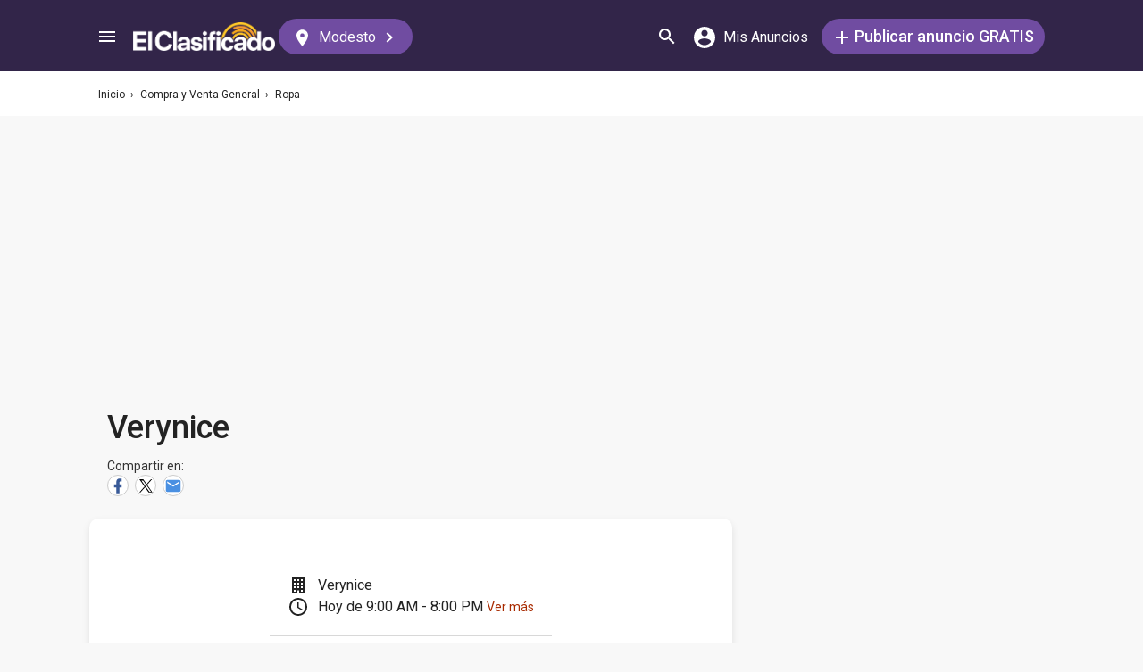

--- FILE ---
content_type: text/html; charset=utf-8
request_url: https://elclasificado.com/modesto/verynice?subcategory=rop
body_size: 30502
content:





<!DOCTYPE html>
<html lang="es" prefix="og: http://ogp.me/ns# fb: http://ogp.me/ns/fb# website: http://ogp.me/ns/website#">
<head>
    <meta name="viewport" content="width=device-width,initial-scale=1">
    <meta http-equiv="X-UA-Compatible" content="IE=edge">
    <meta charset="utf-8">
    <title>Verynice</title>
    <link rel="icon" type="image/x-icon" href="https://elclasificado.com/favicon.ico" />
    <link rel="icon" type="image/png" sizes="32x32" href="https://elclasificado.com/favicon-32x32.png">
    <link rel="icon" type="image/png" sizes="16x16" href="https://elclasificado.com/favicon-16x16.png">
    <link href="https://plus.google.com/111467449893826935114" rel="publisher">
    <meta name="ec:version" content="2026-01-09 13:57:26">
    <meta property="fb:app_id" content="568868403132237">
    <meta property="og:site_name" content="El Clasificado">
    <meta property="og:url" content="https://elclasificado.com/modesto/verynice?subcategory=rop">
    <meta name="twitter:card" content="summary">
    <meta name="twitter:site" content="@ElClasificado">
    <script type="application/ld+json">
    {
        "@context": "http://schema.org",
        "@graph": [
            {
                "@type": "Organization",
                "@id": "https://elclasificado.com/#organization",
                "name": "El Clasificado",
                "url": "https://elclasificado.com",
                "sameAs": [
                    "https://www.facebook.com/ElClasificado",
                    "https://twitter.com/ElClasificado",
                    "https://plus.google.com/+elclasificado",
                    "https://www.pinterest.com/elclasificado/",
                    "https://www.linkedin.com/company/el-clasificado/",
                    "https://www.instagram.com/elclasificado/"
                ],
                "logo": {
                    "@type": "ImageObject",
                    "@id": "https://elclasificado.com/#logo",
                    "inLanguage": "es-US",
                    "url": "https://elclasificado.com/Content/Public/Social/el-clasificado.png",
                    "width": 400,
                    "height": 400,
                    "caption": "El Clasificado"
                },
                "address": {
                    "@type": "PostalAddress",
                    "@id": "https://elclasificado.com/#address",
                    "addressLocality": "Norwalk",
                    "addressRegion": "CA",
                    "postalCode": "90650",
                    "streetAddress": "11205 Imperial Hwy"
                },
                "location": { "@id": "https://elclasificado.com/#address" },
                "contactPoint": [
                    {
                        "@type": "ContactPoint",
                        "contactType": "customer support",
                        "telephone": "+1-888-277-4736",
                        "contactOption": "TollFree",
                        "availableLanguage": [ "Spanish", "English" ]
                    },
                    {
                        "@type": "ContactPoint",
                        "contactType": "sales",
                        "telephone": "+1-800-242-2527",
                        "contactOption": "TollFree",
                        "availableLanguage": [ "Spanish", "English" ]
                    }
                ]
            }
        ]
    }
</script>

    
<link rel="preconnect" href="https://fonts.googleapis.com">
<link rel="preconnect" href="https://fonts.gstatic.com">
<link rel="preload" as="style" href="https://fonts.googleapis.com/css2?family=Poppins:ital,wght@0,400;0,500;1,400;1,500&amp;family=Roboto:ital,wght@0,400;0,500;1,400;1,500&amp;display=swap">
<link rel="stylesheet" media="print" onload="this.onload=null;this.removeAttribute('media');" href="https://fonts.googleapis.com/css2?family=Poppins:ital,wght@0,400;0,500;1,400;1,500&amp;family=Roboto:ital,wght@0,400;0,500;1,400;1,500&amp;display=swap">
<noscript>
    <link rel="stylesheet" href="https://fonts.googleapis.com/css2?family=Poppins:ital,wght@0,400;0,500;1,400;1,500&amp;family=Roboto:ital,wght@0,400;0,500;1,400;1,500&amp;display=swap">
</noscript>

    
    

<meta name="robots" content="all">
<link rel="canonical" href="https://elclasificado.com/modesto/verynice">


<script type="application/ld+json">
{
    "@context": "https://schema.org",
    "@type": "BreadcrumbList",
    "itemListElement": [
        {
            "@type": "ListItem",
            "position": 1,
            "item": {
                "@id": "https://elclasificado.com",
                "name": "Inicio"
            }
        },
        {
            "@type": "ListItem",
            "position": 2,
            "item": {
                "@id": "https://elclasificado.com/modesto/compra-venta",
                "name": "Compra y Venta General"
            }
        },
        {
            "@type": "ListItem",
            "position": 3,
            "item": {
                "@id": "https://elclasificado.com/modesto/compra-venta/ropa",
                "name": "Ropa"
            }
        },
        {
            "@type": "ListItem",
            "position": 4,
            "item": {
                "@id": "https://elclasificado.com/modesto/verynice",
                "name": "Verynice"
            }
        }
    ]
}
</script>

    <meta property="og:image" content="https://elclasificado.com/photos/eb/5c/eb5cba56397b4f548c7af41ca2f3c07d/l.webp">
<style>html,body,div,span,applet,object,iframe,h1,h2,h3,h4,h5,h6,p,blockquote,pre,a,abbr,acronym,address,big,cite,code,del,dfn,em,img,ins,kbd,q,s,samp,small,strike,strong,sub,sup,tt,var,b,u,i,center,dl,dt,dd,ol,ul,li,fieldset,form,label,legend,table,caption,tbody,tfoot,thead,tr,th,td,article,aside,canvas,details,embed,figure,figcaption,footer,header,hgroup,menu,nav,output,ruby,section,summary,time,mark,audio,video{margin:0;padding:0;border:0;font-size:100%;font:inherit;vertical-align:baseline;-webkit-box-sizing:border-box;-moz-box-sizing:border-box;box-sizing:border-box}body{line-height:1;min-height:490px}ol,ul{list-style:none}blockquote,q{quotes:none}blockquote:before,blockquote:after,q:before,q:after{content:'';content:none}table{border-collapse:collapse;border-spacing:0}@media only screen and (max-width:480px),only screen and (max-device-width:480px){input[type="email"],input[type="number"],input[type="tel"],input[type="url"],input[type="password"],input[type="search"],input[type="submit"],input[type="text"],textarea{-webkit-appearance:none;border-radius:0;font-size:16px!important}}@media only screen and (width:320px) and (device-width:320px) and (device-height:480px) and (orientation:landscape){body{-webkit-transform:scale(.667);-webkit-transform-origin:top right;position:absolute;right:0;top:0;width:480px}}@media only screen and (width:768px) and (device-width:768px) and (device-height:1024px) and (orientation:landscape){body{-webkit-transform:scale(.75);-webkit-transform-origin:top right;position:absolute;right:0;top:0;width:1024px}}*{-webkit-box-sizing:border-box;-moz-box-sizing:border-box;box-sizing:border-box}body{position:relative;background:#f8f8f8;color:#333;cursor:default;font-family:Roboto,Arial,sans-serif;font-size:100%;font-weight:normal;height:100%;line-height:1.3em;margin:0;overflow-x:hidden;overflow-y:auto;width:100%;padding-top:60px}@media only screen and (min-width:1080px){body{padding-top:80px}}td{vertical-align:top}a img{border:none}a,a:visited,a:active{cursor:pointer;text-decoration:none}a:hover{color:#000;text-decoration:underline}button{cursor:pointer}input{outline:none}.after::after{clear:both;content:".";display:block;font-size:1px;height:0;visibility:hidden}.noselect{-webkit-user-select:none;-moz-user-select:none;-ms-user-select:none;user-select:none}p{margin:0 0 1em 0}.d-flex{display:flex}.flex-1{flex:1 1 0%}.display-mobile-only{display:block!important}.display-tablet-only{display:none!important}.display-mobile-tablet-only{display:block!important}.display-tablet-desktop-only{display:none!important}.display-desktop-only{display:none!important}.flex-col{flex-direction:column}@media only screen and (min-width:768px){.display-mobile-only{display:none!important}.display-tablet-desktop-only{display:block!important}.display-tablet-only{display:block!important}}@media only screen and (min-width:1080px){.display-mobile-tablet-only{display:none!important}.display-tablet-only{display:none!important}.display-tablet-desktop-only{display:block!important}.display-desktop-only{display:block!important}.lg\:flex-row{flex-direction:row}}.patch-display-tablet-desktop-only{display:none!important}@media only screen and (min-width:480px){.patch-display-tablet-desktop-only{display:inline-block!important}}.ec-footer-link,.ec-footer-link:visited,.ec-footer-link:active{color:#000;text-decoration:none}@media only screen and (min-width:768px){.ec-footer-link:hover{text-decoration:underline}}.main-content{margin:0 auto;padding:16px}.main-content-container{margin:0 auto;max-width:1080px}@media only screen and (min-width:1px) and (max-width:600px){.main-content{padding:0}}.main-content-column{float:left;width:100%;max-width:730px}.sidebar-content-column{width:100%;overflow:hidden;max-width:340px;padding:0 0 0 10px}@media only screen and (min-width:1px) and (max-width:1024px){.main-content-column{float:none;margin:0 auto}.sidebar-content-column{margin:0 auto}}.section-group::after{content:".";display:block;height:0;clear:both;visibility:hidden;font-size:1px}.clear-after::after{content:".";display:block;height:0;clear:both;visibility:hidden;font-size:1px}.sidebar-item{margin:10px auto;text-align:center}.sidebar-item-320x50{height:50px;width:320px}.sidebar-item-300x250{height:250px;width:300px}.sidebar-item-300x600{height:600px;width:300px}.sidebar-item-320x250{height:250px;width:320px}.main-content-widget{max-width:330px;width:100%;margin-top:20px}.main-content-widget-mobile{margin-left:10px;margin-right:10px;margin-top:20px;max-width:100%}.main-content-widget-section{display:flex;justify-content:space-around;width:100%}@media screen and (min-width:1px) and (max-width:720px){.main-content-widget-section{display:none}}.detail-728x90{height:90px;width:728px;margin:0 auto}.detail-320x50{display:inline-block;height:50px;width:320px}.detail-300x250{display:inline-block;height:250px;width:300px}.detail-300x600{display:inline-block;height:600px;width:300px}.detail-320xx{width:320px;padding:5px 0;margin:0 auto}.site-header{background-color:#322549;color:#000;overflow:hidden;height:60px;padding:0 5px;position:fixed;top:0;left:0;right:0;z-index:500;line-height:60px}@media only screen and (min-width:1080px){.site-header{height:80px;line-height:80px;padding:0 15px}}.header-container{width:100%;max-width:1080px;margin:0 auto}.header-container2{width:100%;max-width:1080px;margin:0 auto;position:relative}.header-container2-section-1{display:inline-block;width:45.5%;position:absolute;top:0;left:0}.header-container2-section-2{position:absolute;top:0;right:10px;display:inline-block;width:49.5%;text-align:right}.home-link{background:url(/Content/Shared/SiteHeader/Images/logo-desktop.svg) no-repeat center center;background-size:100px 20px;display:inline-block;height:40px;margin:0;overflow:hidden;text-indent:-9999px;vertical-align:middle;width:100px}@media only screen and (min-width:480px){.home-link{background-size:120px 25px;width:120px}}@media only screen and (min-width:1080px){.home-link{background-size:159px 32px;width:159px;height:40px}}.home-link-without-location{display:none}@media only screen and (min-width:1080px){.home-link-without-location{background:url(/Content/Shared/SiteHeader/Images/logo-desktop.svg) no-repeat center center;background-size:159px 32px;display:inline-block;margin:0;overflow:hidden;text-indent:-9999px;vertical-align:middle;width:159px;height:40px}}.home-link-with-location{background:url(/Content/Shared/SiteHeader/Images/logo-desktop.svg) no-repeat left top;background-size:100px 20px;display:inline-block;height:38px;margin:0;vertical-align:middle;text-align:left;width:100px;padding:2px 0 0 0}.current-location-name-2{display:inline-block;font-size:13px;color:#fff;font-family:Roboto,Arial,sans-serif;line-height:1;white-space:nowrap;overflow:hidden;text-overflow:ellipsis;width:100%}@media only screen and (min-width:1080px){.home-link-with-location{display:none}}.hamburger-menu-button{background-size:18px 12px;background-image:url(/Content/Shared/SiteHeader/Images/hamburger-menu.svg);background-repeat:no-repeat;background-position:center center;background-color:transparent;border:none;color:#0366d6;cursor:pointer;display:inline-block;height:50px;margin:0 5px 0 0;overflow:hidden;padding:0;text-decoration:none;text-indent:-9999px;vertical-align:middle;width:40px}.header-search-link{background:url(/Content/Shared/SiteHeader/Images/search.svg) no-repeat center center;background-size:18px 18px;display:inline-block;height:50px;overflow:hidden;text-decoration:none;text-indent:-9999px;vertical-align:middle;width:40px;text-align:left}.mi-cuenta-link{display:inline-block;vertical-align:middle;height:50px;line-height:50px;width:50px;text-align:center;text-decoration:none;color:#fff}.mi-cuenta-link:hover{color:#fff;text-decoration:none}.mi-cuenta-icon{display:inline-block;vertical-align:middle;background:url(/Content/Shared/SiteHeader/Images/mis-anuncios.svg) no-repeat center center;background-size:24px 24px;height:24px;width:24px}.mi-cuenta-text{display:none}@media only screen and (min-width:361px){.mi-cuenta-link{width:90px}.mi-cuenta-text{display:inline-block;vertical-align:middle;line-height:1;font-family:Roboto,Arial,sans-serif;font-size:12px;font-weight:400}}@media only screen and (min-width:1080px){.mi-cuenta-link{width:140px;margin:0 5px 0 0}.mi-cuenta-text{padding-left:5px;font-size:16px}}.publicar-anuncio-link{background-color:#704ca1;border-radius:20px;display:inline-block!important;height:40px;text-align:center;text-decoration:none;vertical-align:middle;width:75px;color:#fff;padding:8px 0 0 0;line-height:1.2;font-family:Roboto,Arial,sans-serif}.publicar-anuncio-link:hover{text-decoration:none;color:#fff}.publish-icon{background:url(/Content/Shared/SiteHeader/Images/publicar-anuncio.svg) no-repeat center center;background-size:14px 14px;width:30px;height:30px;display:inline-block;vertical-align:middle}.publish-text{display:inline-block;vertical-align:middle;font-size:12px}@media only screen and (min-width:1080px){.publicar-anuncio-link{padding:0;line-height:40px;width:250px}.publish-icon{width:20px}.publish-text{font-size:18px;font-weight:500}}.change-location-link{display:none}@media only screen and (min-width:1080px){.change-location-link,.change-location-link:visited,.change-location-link:hover,.change-location-link:active{background-color:#704ca1;border-radius:20px;color:#fff;display:inline-block;font-family:Roboto,Arial,sans-serif;font-size:16px;height:40px;line-height:40px;min-width:150px;padding:0 15px 0 10px;text-align:center;text-decoration:none;vertical-align:middle}.current-location-name{display:inline-block;margin:0 5px;vertical-align:middle}.change-location-icon{background:url(/Content/Shared/SiteHeader/Images/change-location.svg) no-repeat center center;background-size:13px 19px;display:inline-block;height:20px;vertical-align:middle;width:20px}.more-locations-arrow{background:url(/Content/Shared/SiteHeader/Images/more-locations-arrow.svg) no-repeat center center;background-size:7.41px 12px;display:inline-block;height:12px;vertical-align:middle;width:12px}}.optional-top-container{background:#fff;height:40px;line-height:40px}@media only screen and (min-width:768px){.optional-top-container{height:50px;line-height:50px}}.optional-top-content{max-width:1080px;margin:0 auto;padding:0 10px;height:40px;line-height:40px;position:relative}@media only screen and (min-width:768px){.optional-top-content{height:50px;line-height:50px}}.breadcrumb-items{list-style:none;height:40px;line-height:40px;overflow:hidden}@media only screen and (min-width:768px){.breadcrumb-items{height:50px;line-height:50px}}.breadcrumb-item{color:#232323;font-family:Roboto,Arial,sans-serif;font-size:12px;display:inline}.bread-crumb-link,.bread-crumb-link:visited,.bread-crumb-link:hover,.bread-crumb-link:active{font-family:Roboto,Arial,sans-serif;font-size:12px;color:#232323}.page-header{margin:10px auto;max-width:720px;padding:0 0 0 10px}.page-heading-title{color:#232323;font-family:Poppins,Arial,sans-serif;font-size:18px;font-style:normal;font-weight:500;line-height:1.5;padding-top:10px;margin:0 0 10px 0}.page-heading-bar-span{background:#704ca1;border:none;display:block;height:3px;margin:15px 0;width:100px}.page-heading-bar-div{background:#704ca1;border:none;display:block;height:3px;margin:10px auto;width:100px}@media only screen and (min-width:768px){.page-header{margin:20px auto 10px;padding:0 0 0 4px}.page-heading-title{font-size:22px;line-height:1.5}.page-heading-bar-span{width:100px}.page-heading-bar-div{width:100px}}.category-page-header2{display:table;margin:10px 20px;table-layout:auto}@media only screen and (min-width:768px){.category-page-header2{margin:0 0 20px 0;width:100%;height:85px}}.category-page-header2-icon{display:table-cell;width:60px;vertical-align:top;padding:10px 0 0 0}.category-page-header2-title{display:table-cell;width:auto;vertical-align:middle;padding:10px 0 0 0}.category-page-header2-info{display:none}@media only screen and (min-width:768px){.category-page-header2-info{display:table-cell;width:160px;vertical-align:middle;line-height:2;text-align:right;padding:0 10px 0 0}}.category-page-heading{font-family:Roboto,Arial,sans-serif;font-weight:500;color:#232323;display:inline-block;font-size:16px;line-height:1.2}@media only screen and (min-width:768px){.category-page-heading{font-size:22px;line-height:26px}}.category-page-heading-link{font-size:14px;color:#a82a00;font-family:Roboto,Arial,sans-serif}#jumbo-tron{background-size:cover;background-image:url(/Content/Shared/Site/jumbo-tron.jpg);background-repeat:no-repeat;background-position:center bottom;background-color:#bfc2d1;height:65px;padding:0;width:100%;display:none}@media only screen and (min-width:768px){#jumbo-tron{height:100px}}.search-icon{background:url(/Content/Shared/search-icon.svg) no-repeat center center;background-size:24px 24px;width:24px;height:24px;display:inline-block;vertical-align:middle;margin:0}@media screen and (min-width:768px){.search-icon{margin:0 10px 0 0}}#global-search-form{padding:10px}@media screen and (min-width:768px){#global-search-form{padding:20px 0}}.autocomplete{position:relative;display:inline-block}.autocomplete-items{position:absolute;border-radius:10px;z-index:99;line-height:1.2;text-align:left;font-size:15px;overflow:auto;max-height:400px;top:46px;left:0;right:0;box-shadow:0 4px 8px 0 rgba(0,0,0,.1)}.autocomplete-items div{padding:0 10px;cursor:pointer;background-color:#fff;height:40px;line-height:40px;white-space:nowrap;overflow:hidden;text-overflow:ellipsis;font-weight:600}.autocomplete-items strong{font-weight:300}.autocomplete-items div:hover{background-color:#e9e9e9}.autocomplete-active{background-color:#704ca1!important;color:#fff}.search-word-icon{background-image:url(//elclasificado.com/Content/Shared/Image/search-grey.svg);background-position:center center;background-repeat:no-repeat;background-size:18px 18px;display:inline-block;height:40px;line-height:40px;margin:0 5px 0 0;vertical-align:middle;width:20px}.search-category-icon{background-position:center center;background-repeat:no-repeat;background-size:18px 18px;display:inline-block;height:40px;line-height:40px;margin:0 5px 0 0;vertical-align:middle;width:20px}.search-box{background:#fff;border-radius:0;min-height:38px;margin:0 auto;position:relative;width:100%;max-width:400px}@media screen and (min-width:768px){.search-box{border-radius:6px;height:60px;margin:0 auto;max-width:800px;padding:10px 0 0 0;text-align:center}}.search-field-label{display:none}@media screen and (min-width:768px){.search-field-label{display:inline-block}}.search-button{position:absolute;outline:none;right:0;top:0;width:50px;height:40px;background:#704ca1;border:none}@media screen and (min-width:768px){.search-button{border:none;border-radius:20px;clear:both;color:#fff;position:relative;top:auto;right:auto;display:inline-block;font-family:Roboto,Arial,sans-serif;font-size:16px;font-weight:bold;line-height:40px;outline:none;padding:0;text-align:center;text-decoration:none;width:150px}.search-button:hover{opacity:.75}}.search-button-label{display:none}@media screen and (min-width:768px){.search-button-label{display:inline-block;vertical-align:middle}}.search-category{display:none}@media screen and (min-width:768px){.search-category{border:1px solid #b2b2b2;border-radius:20px;display:inline-block;font-family:Roboto,Arial,sans-serif;font-size:16px;height:40px;line-height:40px;margin:0 5px 0 0;padding:0 20px;position:relative;vertical-align:middle;width:260px}.search-select{position:absolute;top:0;left:10px;opacity:0;z-index:10;line-height:36px;height:36px;width:100%;cursor:pointer}.search-select-label{text-align:left;position:relative;padding:0 0 0 10px;width:240px}.search-select-value{overflow:hidden;text-overflow:ellipsis;white-space:nowrap;width:190px}.search-select-arrow{position:absolute;right:20px;top:15px;display:block;width:0;height:0;border-top:8px solid #8c8c8c;border-right:7px solid transparent;border-left:7px solid transparent}}.search-field{border:1px solid #b2b2b2}.search-field-input{font-family:Roboto,Arial,sans-serif;font-size:16px;font-weight:normal;border:none;height:38px;width:270px;outline:none;padding:0 0 0 5px}.search-field-input::placeholder{color:#b2b2b2;font-style:italic;font-weight:normal}@media screen and (min-width:768px){.search-field{display:inline-block;border-radius:20px;line-height:40px;font-family:Roboto,Arial,sans-serif;font-size:16px;padding:0 15px;vertical-align:middle;margin:0 5px 0 0;position:relative}.search-field-input{font-family:Roboto,Arial,sans-serif;font-size:16px;font-weight:normal;outline:none;width:200px}.search-field-label{font-family:Roboto,Arial,sans-serif;font-size:16px;font-weight:500}}.search-field-error{border:1px solid red!important}.additional-info-block{background:#fff;border-radius:0;box-shadow:0 4px 8px 0 rgba(0,0,0,.1);margin:20px 0;max-width:720px;padding:20px}.additional-info-heading{color:#232323;font-family:Poppins,Arial,sans-serif;font-size:18px;font-style:normal;font-weight:500;line-height:28px}.web-address{margin:5px 0}.web-address-link{font-size:16px;color:#a82a00;text-decoration:none}.web-address-icon{background:url(/Areas/DirectoryListing/Content/Images/web-address-icon.svg) no-repeat center center;display:inline-block;height:20px;margin-right:3px;width:20px;vertical-align:middle}@media only screen and (min-width:768px){.additional-info-block{padding:30px 40px 20px 40px}}.additional-info-description{font-family:Roboto,Arial,sans-serif;font-style:normal;font-size:16px;font-weight:normal;color:#4a4a4a;line-height:24px;margin:20px 0}.business-hours-heading{color:#4a4a4a;font-family:Roboto,Arial,sans-serif;font-size:16px;font-style:normal;font-weight:500;line-height:24px;margin:20px 0}.business-hours-items{color:#4a4a4a;font-family:Roboto,Arial,sans-serif;font-size:16px;font-style:normal;font-weight:500;line-height:24px;list-style-type:none;margin:20px 0;padding:0;width:300px}.business-hours-item{font-weight:normal}.business-day{font-family:Roboto,Arial,sans-serif;font-weight:500}.more-hours-link{color:#a82a00;font-size:14px}@media only screen and (min-width:768px){.additional-info-block{border-radius:10px}.additional-info-heading{font-size:22px}}.dl-day{color:#41a700}.business-name{color:#232323;display:inline-block;font-family:Roboto,Arial,sans-serif;font-size:16px;font-style:normal;font-weight:400;line-height:24px}.business-address{color:#232323;display:inline-block;font-family:Roboto,Arial,sans-serif;font-size:16px;font-style:normal;font-weight:400;line-height:24px}.business-hours{color:#232323;display:inline-block;font-family:Roboto,Arial,sans-serif;font-size:16px;font-style:normal;font-weight:400;line-height:24px}.business-name-icon{background:url(/Areas/DirectoryListing/Content/Images/listing-icon.svg) no-repeat center center;display:inline-block;height:24px;width:24px;margin:0 10px 0 0}.business-address-icon{background:url(/Areas/DirectoryListing/Content/Images/address.svg) no-repeat center center;display:inline-block;height:24px;width:24px;margin:0 10px 0 0}.business-hours-icon{background:url(/Areas/DirectoryListing/Content/Images/hours.svg) no-repeat center center;display:inline-block;height:24px;width:24px;margin:0 10px 0 0}.business-info{display:flex;margin:0 20px}@media only screen and (min-width:768px){.business-info{display:-webkit-box;display:-moz-box;display:-webkit-flex;display:-ms-flexbox;display:flex}}.business-contact-info{border-bottom:1px solid #d8d8d8}.business-info-items{list-style-type:none;padding:20px 0}.listing-info-content-box{background:#fff;box-shadow:0 4px 8px 0 rgba(0,0,0,.1);max-width:720px;margin:0 0 20px 0;padding:0}@media only screen and (min-width:768px){.listing-info-content-box{background:#fff;border-radius:10px;box-shadow:0 4px 8px 0 rgba(0,0,0,.1);display:flex;height:300px;justify-content:space-between;max-width:720px;width:100%}.business-location{float:left;margin:0!important;padding-bottom:0;padding-top:0!important}.business-contact-info{border-bottom:0;float:left;margin:auto}.business-info-items{border-bottom:1px solid #d8d8d8}}@media only screen and (max-width:768px){body{padding-bottom:50px}}.business-in-content-contact-box{height:60px;line-height:60px;text-align:center;width:100%;background:#fff;border-top:1px solid #ddd}.business-footer-contact-box{height:60px;line-height:60px;text-align:center;width:100%;position:fixed;bottom:0;left:0;right:0;background:#fff;border-top:1px solid #ddd}@media only screen and (device-width:375px) and (device-height:812px) and (orientation:portrait){.business-footer-contact-box{height:70px}}.business-contact-buttons{max-width:720px;margin:0 auto;padding:0;text-align:center;line-height:60px}.business-contact-button{background-color:#fff;border-radius:20px;border:1px solid #232323;vertical-align:middle}.mail-button-icon{background:url(/Areas/DirectoryListing/Content/Images/contact-by-email.svg) no-repeat center center;display:inline-block;height:40px;margin-right:3px;width:60px}.message-button-icon{background:url(/Areas/DirectoryListing/Content/Images/contact-by-text-message.svg) no-repeat center center;display:inline-block;height:40px;margin-right:3px;width:60px}.whatsapp-button-icon{background:url(/Areas/DirectoryListing/Content/Images/contact-by-whatsapp.svg) no-repeat center center;display:inline-block;height:40px;margin-right:3px;width:60px}.call-button-icon{background-color:#704ca1!important;background-image:url(/Areas/DirectoryListing/Content/Images/contact-by-phone.svg);background-repeat:no-repeat;background-position:center center;border:#704ca1;display:inline-block;height:40px;margin-right:3px;width:100px}.business-info-call-button-link{font-family:Roboto,Arial,sans-serif;font-size:16px;font-style:normal;font-weight:500;color:#fff;text-align:center;line-height:24px}.business-info-call-button-link:hover{color:#fff}.business-info-call-button{background:#704ca1;border-radius:20px;width:260px;line-height:40px;text-align:center;margin:20px auto 0}.phone-button-icon{background:url(/Areas/DirectoryListing/Content/Images/contact-by-phone.svg) no-repeat center center;display:inline-block;height:24px;margin-right:3px;width:24px;vertical-align:middle}.business-info-contact-buttons{max-width:720px;margin:10px auto;text-align:center;padding:0;vertical-align:middle}.business-info-contact-button{border:1px solid #232323;border-radius:20px;background-color:#fff}.mail-button-info-icon{background:url(/Areas/DirectoryListing/Content/Images/contact-by-email.svg) no-repeat center center;display:inline-block;height:40px;margin-right:3px;width:60px}.message-button-info-icon{background:url(/Areas/DirectoryListing/Content/Images/contact-by-text-message.svg) no-repeat center center;display:inline-block;height:40px;margin-right:3px;width:60px}.whatsapp-button-info-icon{background:url(/Areas/DirectoryListing/Content/Images/contact-by-whatsapp.svg) no-repeat center center;display:inline-block;height:40px;margin-right:3px;width:60px}.call-button-info-icon{background:url(/Areas/DirectoryListing/Content/Images/contact-by-phone.svg) no-repeat center center;display:inline-block;height:40px;margin-right:3px;width:100px;background-color:#704ca1;border:#704ca1}@media only screen and (max-width:1080px){#top-page{padding-bottom:60px!important}}.description-content-block{background:#fff;border-radius:0;box-shadow:0 4px 8px 0 rgba(0,0,0,.1);max-width:720px;margin:20px 0;width:100%;padding:20px}@media only screen and (min-width:768px){.description-content-block{border-radius:10px;padding:30px}}.listing-description{color:#4a4a4a;font-family:Roboto,Arial,sans-serif;font-size:14px;font-weight:400;line-height:24px}.listing-description.has-image{padding:0 0 0 5px}@media only screen and (min-width:768px){.listing-description{font-size:16px}}.frauds{list-style-type:none;background:#fff;border-radius:0;box-shadow:0 4px 8px 0 rgba(0,0,0,.1);max-width:720px;margin:20px 0;width:100%;padding:20px}.fraud{padding:5px 0}@media only screen and (min-width:768px){.frauds{border-radius:10px;padding:30px}}.listing-business-image{background:#fff;border-radius:10px;box-shadow:0 4px 8px 0 rgba(0,0,0,.1);display:inline-block;height:100px;overflow:hidden;vertical-align:middle;width:100px}.business-name-heading{color:#232323;font-family:Roboto,Arial,sans-serif;font-size:16px;font-style:normal;font-weight:500;line-height:24px;margin:20px 0}.header-business-image{display:inline-block}.business-name-header{display:inline-block;text-align:left;vertical-align:middle}.listing-business-header{display:block;margin:0 0 20px 0;max-width:720px;width:100%;text-align:left;padding:0 0 0 20px}.business-header-social{display:block}.business-social-icon{padding:0;text-indent:-999px;overflow:hidden;background-color:#fff;border-radius:20px;border:1px solid #ccc;display:inline-block;height:30px;margin:0 3px 0 0;width:30px}.twitter-social-icon{background:url(/Areas/DirectoryListing/Content/Images/share-by-twitter.svg) no-repeat center center;color:#a52a2a;display:inline-block;height:24px;margin-right:3px;width:24px}.facebook-social-icon{background:url(/Areas/DirectoryListing/Content/Images/share-by-facebook.svg) no-repeat center center;display:inline-block;height:24px;margin-right:3px;width:24px}.pinterest-social-icon{background:url(/Areas/DirectoryListing/Content/Images/share-by-pinterest.svg) no-repeat center center;display:inline-block;height:24px;margin-right:3px;width:24px}.mail-social-icon{background:url(/Areas/DirectoryListing/Content/Images/share-by-email.svg) no-repeat center center;display:inline-block;height:24px;margin-right:3px;width:24px}@media only screen and (min-width:768px){.listing-business-image{width:120px;height:120px}.business-name-heading{font-size:36px;line-height:46px;margin:10px 0}}.media-section{height:288px;width:100%;background:#ccc}@media only screen and (min-width:768px){.media-section{height:512px;max-width:720px;width:100%}}.business-location{display:block;padding-bottom:25px;margin:0 auto;padding-top:25px;position:relative;text-align:center}.business-location-map{display:block;height:auto;margin:0 auto;max-height:300px;max-width:335px;position:relative;width:100%}a,a:hover{text-decoration:none;color:initial}.listing-info-nav-block{line-height:24px}.info-nav-items{background:#fff;box-shadow:0 4px 8px 0 rgba(0,0,0,.1);list-style:none;padding:0;text-align:center;max-width:720px;width:100%}.info-nav-item{color:#232323;display:inline-block;font-family:Roboto,Arial,sans-serif;font-size:14px;font-style:normal;font-weight:500;line-height:20px;text-align:center;border-left:1px solid #d8d8d8}.info-nav-item-mobile{display:inline-block;line-height:40px;text-align:center;border-left:1px solid #d8d8d8}.info-nav-item:first-child,.info-nav-item-mobile:first-child{border:none}.info-nav-photos-icon{background:url(/Areas/DirectoryListing/Content/Images/info-nav-media.svg) no-repeat center center;display:inline-block;height:24px;padding:0 40px;width:24px}.info-nav-item-link-mobile{vertical-align:middle;padding:15px 0}.info-nav-info-icon{background:url(/Areas/DirectoryListing/Content/Images/info-nav-description.svg) no-repeat center center;display:inline-block;height:24px;padding:0 40px;width:24px}.info-nav-ellipses-icon{background:url(/Areas/DirectoryListing/Content/Images/info-nav-additional-info.svg) no-repeat center center;display:inline-block;height:24px;padding:0 40px;width:24px}.info-nav-phone-icon{background:url(/Areas/DirectoryListing/Content/Images/info-nav-contact.svg) no-repeat center center;display:inline-block;height:24px;padding:0 40px;width:24px}.item-link-border{}@media only screen and (min-width:768px){.info-nav-items{background:#fff;border-radius:10px;box-shadow:0 4px 8px 0 rgba(0,0,0,.1);line-height:40px;margin:20px 0;max-width:720px}.info-nav-item-link{height:24px;padding:0 40px;width:24px}}@media only screen and (min-width:599px) and (max-width:767px){.info-nav-items{border-radius:10px;margin-bottom:20px}}.html-fragment p{line-height:1.5;margin:0;padding:0}.html-fragment p:empty::before{content:"";display:inline-block}.html-fragment p[style="text-align: center;"]{text-align:center}.html-fragment p[style="text-align: right;"]{text-align:right}.html-fragment b{font-weight:500}.html-fragment i{font-style:italic}.html-fragment ul{display:block;list-style-position:inside;list-style-type:disc;margin:16px 0;padding-left:40px}.html-fragment ol{display:block;list-style-position:inside;list-style-type:decimal;margin:16px 0;padding-left:40px}</style>
<link rel="preload" href="/bundles/directory-listing/styles/20260109135214.css" as="style" onload="this.rel='stylesheet'">
<noscript><link rel="stylesheet" href="/bundles/directory-listing/styles/20260109135214.css"></noscript>
<script>(function(n){"use strict";var t=function(t,i,r){function l(n){if(f.body)return n();setTimeout(function(){l(n)})}function c(){u.addEventListener&&u.removeEventListener("load",c);u.media=r||"all"}var f=n.document,u=f.createElement("link"),e,s,h,o;return i?e=i:(s=(f.body||f.getElementsByTagName("head")[0]).childNodes,e=s[s.length-1]),h=f.styleSheets,u.rel="stylesheet",u.href=t,u.media="only x",l(function(){e.parentNode.insertBefore(u,i?e:e.nextSibling)}),o=function(n){for(var i=u.href,t=h.length;t--;)if(h[t].href===i)return n();setTimeout(function(){o(n)})},u.addEventListener&&u.addEventListener("load",c),u.onloadcssdefined=o,o(c),u};typeof exports!="undefined"?exports.loadCSS=t:n.loadCSS=t})(typeof global!="undefined"?global:this),function(n){var t,i;n.loadCSS&&(t=loadCSS.relpreload={},t.support=function(){try{return n.document.createElement("link").relList.supports("preload")}catch(t){return!1}},t.poly=function(){for(var t,r=n.document.getElementsByTagName("link"),i=0;i<r.length;i++)t=r[i],t.rel==="preload"&&t.getAttribute("as")==="style"&&(n.loadCSS(t.href,t,t.getAttribute("media")),t.rel=null)},t.support()||(t.poly(),i=n.setInterval(t.poly,300),n.addEventListener&&n.addEventListener("load",function(){t.poly();n.clearInterval(i)}),n.attachEvent&&n.attachEvent("onload",function(){n.clearInterval(i)})))}(this)</script>

<script>

    !function(){if(!window.klaviyo){window._klOnsite=window._klOnsite||[];try{window.klaviyo=new Proxy({},{get:function(n,i){return"push"===i?function(){var n;(n=window._klOnsite).push.apply(n,arguments)}:function(){for(var n=arguments.length,o=new Array(n),w=0;w<n;w++)o[w]=arguments[w];var t="function"==typeof o[o.length-1]?o.pop():void 0,e=new Promise((function(n){window._klOnsite.push([i].concat(o,[function(i){t&&t(i),n(i)}]))}));return e}}})}catch(n){window.klaviyo=window.klaviyo||[],window.klaviyo.push=function(){var n;(n=window._klOnsite).push.apply(n,arguments)}}}}();

</script>


    
<script>
    var dataLayer = window.dataLayer = window.dataLayer || [];
    dataLayer.push({
        'page_type': 'details_listing',
        'company_name': 'Verynice',
        'category': 'Compra y Venta General',
        'subcategory': 'Ropa',
        'location': 'Modesto'
    });
</script>


<script>
    var dataLayer = window.dataLayer = window.dataLayer || [];
</script>
<script>
    (function (w, d, s, l, i) {
        w[l] = w[l] || [];
        w[l].push({ 'gtm.start': new Date().getTime(), event: 'gtm.js' });
        var f = d.getElementsByTagName(s)[0], j = d.createElement(s), dl = l != 'dataLayer' ? '&l=' + l : '';
        j.async = true;
        j.src = '//www.googletagmanager.com/gtm.js?id=' + i + dl;
        f.parentNode.insertBefore(j, f);
    })(window, document, 'script', 'dataLayer', 'GTM-58Z2BV');
</script>

</head>
<body id="top-page">

<noscript>
    <iframe src="//www.googletagmanager.com/ns.html?id=GTM-58Z2BV" height="0" width="0" style="display:none;visibility:hidden"></iframe>
</noscript>
    <a href="/static.html" rel="nofollow" class="hp-more-information" style="display: none; visibility: hidden">
    más información
</a>


    <div id="menu" style="display: none">

    <div class="menu-underlay" id="close-menu-overlay"></div>

    <div class="close-menu">
        <button id="close-menu-button">&nbsp;</button>
    </div>

    <div class="menu-content">

        <div class="menu-apps">
            <a href="https://elclasificado.com/anuncios-gratis"
                title="Publicar avisos y vender sus cosas"
                data-google-interstitial="false"
                class="menu-app menu-app-entry">
                <span class="menu-icon menu-entry-icon">&nbsp;</span>
                Publicar anuncio
            </a>
            <a class="menu-app menu-app-account" href="https://elclasificado.com/misanuncios">
                <span class="menu-icon menu-account-icon">&nbsp;</span>
                Mi cuenta
            </a>
        </div>

        <div id="menu-stuff">

            <div class="menu-items">

                <a href="https://elclasificado.com/modesto" class="menu-item menu-link">
                    <span class="menu-icon menu-home-icon">&nbsp;</span>
                    Inicio
                </a>
                <a href="https://elclasificado.com/cambiar-area/unitedstates" class="menu-item menu-link">
                    <span class="menu-icon menu-location-icon">&nbsp;</span>
                    Cambiar Area
                </a>
                <a href="https://elclasificado.com/comunidad" class="menu-item menu-link">
                    <span class="menu-icon menu-comunidad-icon">&nbsp;</span>
                    Comunidad Blog
                </a>
                    <span class="menu-section-header">
                        Categorías
                    </span>
                    <div id="category-groups-menu">
                            <a href="#" onclick="showCategory(1); return false" class="menu-item menu-link" style="padding-left: 15px;">
                                <span class="menu-icon menu-category-forward-arrow">&nbsp;</span>
                                Empleos y Educación
                            </a>
                            <a href="#" onclick="showCategory(2); return false" class="menu-item menu-link" style="padding-left: 15px;">
                                <span class="menu-icon menu-category-forward-arrow">&nbsp;</span>
                                Propiedades Venta y Renta
                            </a>
                            <a href="#" onclick="showCategory(3); return false" class="menu-item menu-link" style="padding-left: 15px;">
                                <span class="menu-icon menu-category-forward-arrow">&nbsp;</span>
                                Venta de Autos y Partes
                            </a>
                            <a href="#" onclick="showCategory(4); return false" class="menu-item menu-link" style="padding-left: 15px;">
                                <span class="menu-icon menu-category-forward-arrow">&nbsp;</span>
                                Servicios
                            </a>
                            <a href="#" onclick="showCategory(5); return false" class="menu-item menu-link" style="padding-left: 15px;">
                                <span class="menu-icon menu-category-forward-arrow">&nbsp;</span>
                                Eventos y Diversion
                            </a>
                            <a href="#" onclick="showCategory(6); return false" class="menu-item menu-link" style="padding-left: 15px;">
                                <span class="menu-icon menu-category-forward-arrow">&nbsp;</span>
                                En Venta
                            </a>
                            <a href="#" onclick="showCategory(7); return false" class="menu-item menu-link" style="padding-left: 15px;">
                                <span class="menu-icon menu-category-forward-arrow">&nbsp;</span>
                                Servicios para Fiestas
                            </a>
                            <a href="#" onclick="showCategory(8); return false" class="menu-item menu-link" style="padding-left: 15px;">
                                <span class="menu-icon menu-category-forward-arrow">&nbsp;</span>
                                Salud y Belleza
                            </a>
                            <a href="#" onclick="showCategory(9); return false" class="menu-item menu-link" style="padding-left: 15px;">
                                <span class="menu-icon menu-category-forward-arrow">&nbsp;</span>
                                Mayores de edad
                            </a>
                    </div>
                <span class="menu-section-header">
                    Otros enlaces
                </span>
                <a href="https://articulos.elclasificado.com/category/concursos.html" class="menu-item menu-link" target="_blank" rel="noopener">
                    <span class="menu-icon menu-concursos-icon">&nbsp;</span>
                    Concursos
                </a>
                <a href="https://elclasificado.com/mediakit" class="menu-item menu-link">
                    <span class="menu-icon menu-media-kit-icon">&nbsp;</span>
                    Media Kit
                </a>
                <a href="https://elclasificado.com/contactar-el-clasificado" class="menu-item menu-link">
                    <span class="menu-icon menu-contact-icon">&nbsp;</span>
                    Contáctenos
                </a>
                <a href="https://elclasificado.com/sobre-el-clasificado" class="menu-item menu-link">
                    <span class="menu-icon menu-about-icon">&nbsp;</span>
                    Sobre El Clasificado
                </a>

                <a href="https://elclasificado.com/politica-privacidad" class="menu-item menu-link">
                    <span class="menu-icon">&nbsp;</span>
                    Política de Privacidad
                </a>
                <a href="https://elclasificado.com/en-cumplimiento-con-ccpa" class="menu-item menu-link">
                    <span class="menu-icon">&nbsp;</span>
                    Cumplimiento de la CCPA
                </a>
                <a href="https://elclasificado.com/donotsellmyinformation" class="menu-item menu-link">
                    <span class="menu-icon">&nbsp;</span>
                    Do Not Sell My Information
                </a>
            </div>

            <div class="menu-socials">
                <a href="https://www.facebook.com/ElClasificado" target="_blank" rel="noopener" class="gtm-facebook-link menu-social-icon menu-social-icon-facebook">Facebook</a>
                <a href="https://twitter.com/ElClasificado" target="_blank" rel="noopener" class="gtm-twitter-link menu-social-icon menu-social-icon-twitter">Twitter</a>
                <a href="https://www.linkedin.com/company/el-clasificado" target="_blank" rel="noopener" class="gtm-twitter-link menu-social-icon menu-social-icon-linkedin">LinkedIn</a>
                <a href="https://www.instagram.com/elclasificado/" target="_blank" rel="noopener" class="gtm-twitter-link menu-social-icon menu-social-icon-instagram">Instagram</a>
                <a href="https://www.youtube.com/elclasificadogratis" target="_blank" rel="noopener" class="gtm-youtube-link menu-social-icon menu-social-icon-youtube">YouTube</a>
                <a href="https://www.pinterest.com/elclasificado/" target="_blank" rel="noopener" class="gtm-pinterest-link menu-social-icon menu-social-icon-pinterest">Pinterest</a>
            </div>
        </div>


                <div id="category-1" style="display: none" class="category-menu">
                    <a href="#" onclick="hideCategory(); return false;" class="menu-item menu-link menu-back-button">
                        <span class="menu-icon menu-back-icon" style="background: url(/Content/Shared/SideMenu/back-arrow.svg) no-repeat center center;">&nbsp;</span>
                        Regressar
                    </a>
                    <span class="menu-category-name">
                        Empleos y Educación
                    </span>
                        <a href="https://elclasificado.com/modesto/empleos" class="menu-item menu-link">

                            <span class="menu-icon menu-category-forward-arrow">&nbsp;</span>
                            <span class="menu-icon" style="background: url(/Content/Shared/Image/Category/New/9.svg) no-repeat center center;">&nbsp;</span>
                            Empleos
                        </a>
                        <a href="https://elclasificado.com/modesto/educacion" class="menu-item menu-link">

                            <span class="menu-icon menu-category-forward-arrow">&nbsp;</span>
                            <span class="menu-icon" style="background: url(/Content/Shared/Image/Category/New/31.svg) no-repeat center center;">&nbsp;</span>
                            Educación, Cursos y Clases
                        </a>
                </div>
                <div id="category-2" style="display: none" class="category-menu">
                    <a href="#" onclick="hideCategory(); return false;" class="menu-item menu-link menu-back-button">
                        <span class="menu-icon menu-back-icon" style="background: url(/Content/Shared/SideMenu/back-arrow.svg) no-repeat center center;">&nbsp;</span>
                        Regressar
                    </a>
                    <span class="menu-category-name">
                        Propiedades Venta y Renta
                    </span>
                        <a href="https://elclasificado.com/modesto/rentas" class="menu-item menu-link">

                            <span class="menu-icon menu-category-forward-arrow">&nbsp;</span>
                            <span class="menu-icon" style="background: url(/Content/Shared/Image/Category/New/6.svg) no-repeat center center;">&nbsp;</span>
                            Rentas
                        </a>
                        <a href="https://elclasificado.com/modesto/bienes-raices" class="menu-item menu-link">

                            <span class="menu-icon menu-category-forward-arrow">&nbsp;</span>
                            <span class="menu-icon" style="background: url(/Content/Shared/Image/Category/New/8.svg) no-repeat center center;">&nbsp;</span>
                            Bienes Raices
                        </a>
                </div>
                <div id="category-3" style="display: none" class="category-menu">
                    <a href="#" onclick="hideCategory(); return false;" class="menu-item menu-link menu-back-button">
                        <span class="menu-icon menu-back-icon" style="background: url(/Content/Shared/SideMenu/back-arrow.svg) no-repeat center center;">&nbsp;</span>
                        Regressar
                    </a>
                    <span class="menu-category-name">
                        Venta de Autos y Partes
                    </span>
                        <a href="https://elclasificado.com/modesto/autos" class="menu-item menu-link">

                            <span class="menu-icon menu-category-forward-arrow">&nbsp;</span>
                            <span class="menu-icon" style="background: url(/Content/Shared/Image/Category/New/10.svg) no-repeat center center;">&nbsp;</span>
                            Autos y Trucks
                        </a>
                        <a href="https://elclasificado.com/modesto/partes-auto" class="menu-item menu-link">

                            <span class="menu-icon menu-category-forward-arrow">&nbsp;</span>
                            <span class="menu-icon" style="background: url(/Content/Shared/Image/Category/New/38.svg) no-repeat center center;">&nbsp;</span>
                            Partes y Accesorios de Autos
                        </a>
                        <a href="https://elclasificado.com/modesto/motocicletas" class="menu-item menu-link">

                            <span class="menu-icon menu-category-forward-arrow">&nbsp;</span>
                            <span class="menu-icon" style="background: url(/Content/Shared/Image/Category/New/39.svg) no-repeat center center;">&nbsp;</span>
                            Motocicletas y Partes
                        </a>
                </div>
                <div id="category-4" style="display: none" class="category-menu">
                    <a href="#" onclick="hideCategory(); return false;" class="menu-item menu-link menu-back-button">
                        <span class="menu-icon menu-back-icon" style="background: url(/Content/Shared/SideMenu/back-arrow.svg) no-repeat center center;">&nbsp;</span>
                        Regressar
                    </a>
                    <span class="menu-category-name">
                        Servicios
                    </span>
                        <a href="https://elclasificado.com/modesto/servicios-hogar" class="menu-item menu-link">

                            <span class="menu-icon menu-category-forward-arrow">&nbsp;</span>
                            <span class="menu-icon" style="background: url(/Content/Shared/Image/Category/New/7.svg) no-repeat center center;">&nbsp;</span>
                            Servicios del Hogar
                        </a>
                        <a href="https://elclasificado.com/modesto/servicio-auto" class="menu-item menu-link">

                            <span class="menu-icon menu-category-forward-arrow">&nbsp;</span>
                            <span class="menu-icon" style="background: url(/Content/Shared/Image/Category/New/12.svg) no-repeat center center;">&nbsp;</span>
                            Servicio Automotriz
                        </a>
                        <a href="https://elclasificado.com/modesto/legal" class="menu-item menu-link">

                            <span class="menu-icon menu-category-forward-arrow">&nbsp;</span>
                            <span class="menu-icon" style="background: url(/Content/Shared/Image/Category/New/24.svg) no-repeat center center;">&nbsp;</span>
                            Servicios Legales e Inmigración
                        </a>
                        <a href="https://elclasificado.com/modesto/seguros" class="menu-item menu-link">

                            <span class="menu-icon menu-category-forward-arrow">&nbsp;</span>
                            <span class="menu-icon" style="background: url(/Content/Shared/Image/Category/New/35.svg) no-repeat center center;">&nbsp;</span>
                            Seguros
                        </a>
                        <a href="https://elclasificado.com/modesto/profesionales" class="menu-item menu-link">

                            <span class="menu-icon menu-category-forward-arrow">&nbsp;</span>
                            <span class="menu-icon" style="background: url(/Content/Shared/Image/Category/New/45.svg) no-repeat center center;">&nbsp;</span>
                            Servicios Profesionales
                        </a>
                        <a href="https://elclasificado.com/modesto/transportacion" class="menu-item menu-link">

                            <span class="menu-icon menu-category-forward-arrow">&nbsp;</span>
                            <span class="menu-icon" style="background: url(/Content/Shared/Image/Category/New/43.svg) no-repeat center center;">&nbsp;</span>
                            Servicios de Transporte
                        </a>
                        <a href="https://elclasificado.com/modesto/servicio" class="menu-item menu-link">

                            <span class="menu-icon menu-category-forward-arrow">&nbsp;</span>
                            <span class="menu-icon" style="background: url(/Content/Shared/Image/Category/New/2.svg) no-repeat center center;">&nbsp;</span>
                            Servicios Generales
                        </a>
                        <a href="https://elclasificado.com/modesto/prestamos" class="menu-item menu-link">

                            <span class="menu-icon menu-category-forward-arrow">&nbsp;</span>
                            <span class="menu-icon" style="background: url(/Content/Shared/Image/Category/New/13.svg) no-repeat center center;">&nbsp;</span>
                            Préstamos
                        </a>
                        <a href="https://elclasificado.com/modesto/servicios-funerarios" class="menu-item menu-link">

                            <span class="menu-icon menu-category-forward-arrow">&nbsp;</span>
                            <span class="menu-icon" style="background: url(/Content/Shared/Image/Category/New/44.svg) no-repeat center center;">&nbsp;</span>
                            Servicios Funerarios
                        </a>
                        <a href="https://elclasificado.com/modesto/negocios" class="menu-item menu-link">

                            <span class="menu-icon menu-category-forward-arrow">&nbsp;</span>
                            <span class="menu-icon" style="background: url(/Content/Shared/Image/Category/New/37.svg) no-repeat center center;">&nbsp;</span>
                            Oportunidad de Negocios
                        </a>
                        <a href="https://elclasificado.com/modesto/telecom" class="menu-item menu-link">

                            <span class="menu-icon menu-category-forward-arrow">&nbsp;</span>
                            <span class="menu-icon" style="background: url(/Content/Shared/Image/Category/New/25.svg) no-repeat center center;">&nbsp;</span>
                            Telecom y Equipo Digital
                        </a>
                </div>
                <div id="category-5" style="display: none" class="category-menu">
                    <a href="#" onclick="hideCategory(); return false;" class="menu-item menu-link menu-back-button">
                        <span class="menu-icon menu-back-icon" style="background: url(/Content/Shared/SideMenu/back-arrow.svg) no-repeat center center;">&nbsp;</span>
                        Regressar
                    </a>
                    <span class="menu-category-name">
                        Eventos y Diversion
                    </span>
                        <a href="https://elclasificado.com/modesto/eventos" class="menu-item menu-link">

                            <span class="menu-icon menu-category-forward-arrow">&nbsp;</span>
                            <span class="menu-icon" style="background: url(/Content/Shared/Image/Category/New/28.svg) no-repeat center center;">&nbsp;</span>
                            Eventos
                        </a>
                        <a href="https://elclasificado.com/modesto/tiempo-libre" class="menu-item menu-link">

                            <span class="menu-icon menu-category-forward-arrow">&nbsp;</span>
                            <span class="menu-icon" style="background: url(/Content/Shared/Image/Category/New/27.svg) no-repeat center center;">&nbsp;</span>
                            Tiempo Libre
                        </a>
                        <a href="https://elclasificado.com/modesto/viajes-vacaciones" class="menu-item menu-link">

                            <span class="menu-icon menu-category-forward-arrow">&nbsp;</span>
                            <span class="menu-icon" style="background: url(/Content/Shared/Image/Category/New/30.svg) no-repeat center center;">&nbsp;</span>
                            Viajes y Vacaciones
                        </a>
                </div>
                <div id="category-6" style="display: none" class="category-menu">
                    <a href="#" onclick="hideCategory(); return false;" class="menu-item menu-link menu-back-button">
                        <span class="menu-icon menu-back-icon" style="background: url(/Content/Shared/SideMenu/back-arrow.svg) no-repeat center center;">&nbsp;</span>
                        Regressar
                    </a>
                    <span class="menu-category-name">
                        En Venta
                    </span>
                        <a href="https://elclasificado.com/modesto/compra-venta" class="menu-item menu-link">

                            <span class="menu-icon menu-category-forward-arrow">&nbsp;</span>
                            <span class="menu-icon" style="background: url(/Content/Shared/Image/Category/New/1.svg) no-repeat center center;">&nbsp;</span>
                            Compra y Venta General
                        </a>
                        <a href="https://elclasificado.com/modesto/mascotas" class="menu-item menu-link">

                            <span class="menu-icon menu-category-forward-arrow">&nbsp;</span>
                            <span class="menu-icon" style="background: url(/Content/Shared/Image/Category/New/22.svg) no-repeat center center;">&nbsp;</span>
                            Mascotas
                        </a>
                        <a href="https://elclasificado.com/modesto/agricultura" class="menu-item menu-link">

                            <span class="menu-icon menu-category-forward-arrow">&nbsp;</span>
                            <span class="menu-icon" style="background: url(/Content/Shared/Image/Category/New/42.svg) no-repeat center center;">&nbsp;</span>
                            Agricultura
                        </a>
                        <a href="https://elclasificado.com/modesto/musica-equipo" class="menu-item menu-link">

                            <span class="menu-icon menu-category-forward-arrow">&nbsp;</span>
                            <span class="menu-icon" style="background: url(/Content/Shared/Image/Category/New/29.svg) no-repeat center center;">&nbsp;</span>
                            Música y Equipo
                        </a>
                </div>
                <div id="category-7" style="display: none" class="category-menu">
                    <a href="#" onclick="hideCategory(); return false;" class="menu-item menu-link menu-back-button">
                        <span class="menu-icon menu-back-icon" style="background: url(/Content/Shared/SideMenu/back-arrow.svg) no-repeat center center;">&nbsp;</span>
                        Regressar
                    </a>
                    <span class="menu-category-name">
                        Servicios para Fiestas
                    </span>
                        <a href="https://elclasificado.com/modesto/fiestas" class="menu-item menu-link">

                            <span class="menu-icon menu-category-forward-arrow">&nbsp;</span>
                            <span class="menu-icon" style="background: url(/Content/Shared/Image/Category/New/21.svg) no-repeat center center;">&nbsp;</span>
                            Fiestas, Quinceañeras y Bodas
                        </a>
                        <a href="https://elclasificado.com/modesto/musica-fiestas" class="menu-item menu-link">

                            <span class="menu-icon menu-category-forward-arrow">&nbsp;</span>
                            <span class="menu-icon" style="background: url(/Content/Shared/Image/Category/New/26.svg) no-repeat center center;">&nbsp;</span>
                            Música para Fiestas
                        </a>
                </div>
                <div id="category-8" style="display: none" class="category-menu">
                    <a href="#" onclick="hideCategory(); return false;" class="menu-item menu-link menu-back-button">
                        <span class="menu-icon menu-back-icon" style="background: url(/Content/Shared/SideMenu/back-arrow.svg) no-repeat center center;">&nbsp;</span>
                        Regressar
                    </a>
                    <span class="menu-category-name">
                        Salud y Belleza
                    </span>
                        <a href="https://elclasificado.com/modesto/dentistas" class="menu-item menu-link">

                            <span class="menu-icon menu-category-forward-arrow">&nbsp;</span>
                            <span class="menu-icon" style="background: url(/Content/Shared/Image/Category/New/33.svg) no-repeat center center;">&nbsp;</span>
                            Dentistas
                        </a>
                        <a href="https://elclasificado.com/modesto/salud" class="menu-item menu-link">

                            <span class="menu-icon menu-category-forward-arrow">&nbsp;</span>
                            <span class="menu-icon" style="background: url(/Content/Shared/Image/Category/New/36.svg) no-repeat center center;">&nbsp;</span>
                            Salud
                        </a>
                        <a href="https://elclasificado.com/modesto/belleza" class="menu-item menu-link">

                            <span class="menu-icon menu-category-forward-arrow">&nbsp;</span>
                            <span class="menu-icon" style="background: url(/Content/Shared/Image/Category/New/32.svg) no-repeat center center;">&nbsp;</span>
                            Belleza
                        </a>
                </div>
                <div id="category-9" style="display: none" class="category-menu">
                    <a href="#" onclick="hideCategory(); return false;" class="menu-item menu-link menu-back-button">
                        <span class="menu-icon menu-back-icon" style="background: url(/Content/Shared/SideMenu/back-arrow.svg) no-repeat center center;">&nbsp;</span>
                        Regressar
                    </a>
                    <span class="menu-category-name">
                        Mayores de edad
                    </span>
                        <a href="https://elclasificado.com/modesto/mayores-edad" class="menu-item menu-link">

                            <span class="menu-icon menu-category-forward-arrow">&nbsp;</span>
                            <span class="menu-icon" style="background: url(/Content/Shared/Image/Category/New/15.svg) no-repeat center center;">&nbsp;</span>
                            Para mayores de edad
                        </a>
                </div>

    </div>


</div>

    <script>
        var menuStuff = document.getElementById('menu-stuff');
        var categoryMenu = document.querySelectorAll('.category-menu');

        function hideCategory() {
            hideAllCategory();
            menuStuff.style.display = 'block';
        }

        function showCategory(idx) {
            hideAllCategory();
            menuStuff.style.display = 'none';
            document.getElementById('category-' + idx).style.display = 'block';
        }

        function hideAllCategory() {
            categoryMenu.forEach(function (menu) {
                menu.style.display = 'none';
            });
        }
    </script>

    <header class="site-header">

    <div class="header-container2">
        <div class="header-container2-section-1">

            <button class="hamburger-menu-button noselect" id="menu-toggle">
                Menú
            </button>

                <a href="/" class="home-link-with-location noselect">
                    <span class="current-location-name-2">
                        Modesto
                    </span>
                </a>
                <a href="/" class="home-link-without-location noselect">
                    Regresar Inicio
                </a>

            <a href="https://elclasificado.com/cambiar-area/unitedstates" class="change-location-link noselect">
                <span class="change-location-icon"></span>
                    <span class="current-location-name">Modesto</span>
                <span class="more-locations-arrow"></span>
            </a>

        </div>
        <div class="header-container2-section-2">

            <a href="#" class="header-search-link" id="global-search-button">
                Buscar
            </a>

            <a href="https://elclasificado.com/misanuncios" class="mi-cuenta-link patch-display-tablet-desktop-only" title="Organice todos sus anuncios fácilmente">
                <span class="mi-cuenta-icon"></span>
                <span class="mi-cuenta-text">Mis <br class="display-mobile-tablet-only" />Anuncios</span>
            </a>

            <a href="https://elclasificado.com/anuncios-gratis" 
                data-google-interstitial="false"
                class="publicar-anuncio-link"
                title="Publicar avisos y vender sus cosas">
                <span class="publish-text display-desktop-only">
                    <span class="publish-icon"></span>
                    Publicar anuncio GRATIS
                </span>
                <span class="publish-text display-mobile-tablet-only">Anúnciese GRATIS</span>
            </a>
        </div>

    </div>

</header>



    <div id="wrapper">

        <!--sse-->

            <div class="optional-top-container">
                <div class="optional-top-content">

    <ul class="breadcrumb-items">
        <li class="breadcrumb-item breadcrumb-page">
            <a href="/" class="bread-crumb-link">Inicio</a>
        </li>
        <li class="breadcrumb-item">&nbsp;&rsaquo;&nbsp;</li>
        <li class="breadcrumb-item breadcrumb-page">
            <a href="https://elclasificado.com/modesto/compra-venta" class="bread-crumb-link">Compra y Venta General</a>
        </li>
            <li class="breadcrumb-item">&nbsp;&rsaquo;&nbsp;</li>
            <li class="breadcrumb-item breadcrumb-page-title">
                <a href="https://elclasificado.com/modesto/compra-venta/ropa" class="bread-crumb-link">Ropa</a>
            </li>
    </ul>
                                    </div>
            </div>

        <div id="jumbo-tron">
<script>
    var searchBoxList = [];
    searchBoxList.push({ v: 'Todas las categorías',  i: '-5', u: '' });
    searchBoxList.push({ v: 'Agricultura',  i: '42', u: 'https://elclasificado.com/modesto/agricultura' });
            searchBoxList.push({ v: 'Fertilizantes', i: '42', u: 'https://elclasificado.com/modesto/agricultura/fertilizantes' });
            searchBoxList.push({ v: 'Maquinarias', i: '42', u: 'https://elclasificado.com/modesto/agricultura/maquinarias-agricultura' });
            searchBoxList.push({ v: 'Semillas', i: '42', u: 'https://elclasificado.com/modesto/agricultura/semillas' });
            searchBoxList.push({ v: 'Tractores - Compra y Venta', i: '42', u: 'https://elclasificado.com/modesto/agricultura/tractores' });
            searchBoxList.push({ v: 'Otros Servicios de Agricultura', i: '42', u: 'https://elclasificado.com/modesto/agricultura/servicios-agricultura' });
            searchBoxList.push({ v: 'Camiones y Remolques', i: '42', u: 'https://elclasificado.com/modesto/agricultura/camiones-remolques' });
            searchBoxList.push({ v: 'Maquinaria Forestal', i: '42', u: 'https://elclasificado.com/modesto/agricultura/maquinaria-forestal' });
            searchBoxList.push({ v: 'Maquinaria de Construcción', i: '42', u: 'https://elclasificado.com/modesto/agricultura/maquinaria-construccion' });
            searchBoxList.push({ v: 'Equipos de Almacenaje', i: '42', u: 'https://elclasificado.com/modesto/agricultura/equipos-almacenaje' });
            searchBoxList.push({ v: 'Maquinaria de Jardinería', i: '42', u: 'https://elclasificado.com/modesto/agricultura/maquinaria-jardineria' });
            searchBoxList.push({ v: 'Granjas en Venta', i: '42', u: 'https://elclasificado.com/modesto/agricultura/granjas-venta' });
    searchBoxList.push({ v: 'Autos y Trucks',  i: '10', u: 'https://elclasificado.com/modesto/autos' });
            searchBoxList.push({ v: 'Chevrolet', i: '10', u: 'https://elclasificado.com/modesto/autos/chevrolet' });
            searchBoxList.push({ v: 'Chrysler', i: '10', u: 'https://elclasificado.com/modesto/autos/chrysler-jeep' });
            searchBoxList.push({ v: 'Dodge', i: '10', u: 'https://elclasificado.com/modesto/autos/dodge' });
            searchBoxList.push({ v: 'Ford', i: '10', u: 'https://elclasificado.com/modesto/autos/ford' });
            searchBoxList.push({ v: 'Honda', i: '10', u: 'https://elclasificado.com/modesto/autos/honda' });
            searchBoxList.push({ v: 'Hyundai', i: '10', u: 'https://elclasificado.com/modesto/autos/hyundai' });
            searchBoxList.push({ v: 'Isuzu', i: '10', u: 'https://elclasificado.com/modesto/autos/isuzu' });
            searchBoxList.push({ v: 'Mazda', i: '10', u: 'https://elclasificado.com/modesto/autos/mazda' });
            searchBoxList.push({ v: 'Mercury', i: '10', u: 'https://elclasificado.com/modesto/autos/mercury' });
            searchBoxList.push({ v: 'Mitsubishi', i: '10', u: 'https://elclasificado.com/modesto/autos/mitsubishi' });
            searchBoxList.push({ v: 'Nissan', i: '10', u: 'https://elclasificado.com/modesto/autos/nissan' });
            searchBoxList.push({ v: 'Pontiac', i: '10', u: 'https://elclasificado.com/modesto/autos/pontiac' });
            searchBoxList.push({ v: 'Toyota', i: '10', u: 'https://elclasificado.com/modesto/autos/toyota' });
            searchBoxList.push({ v: 'Otros Autos', i: '10', u: 'https://elclasificado.com/modesto/autos/otros-autos' });
            searchBoxList.push({ v: 'Acura', i: '10', u: 'https://elclasificado.com/modesto/autos/acura' });
            searchBoxList.push({ v: 'Audi', i: '10', u: 'https://elclasificado.com/modesto/autos/audi' });
            searchBoxList.push({ v: 'BMW', i: '10', u: 'https://elclasificado.com/modesto/autos/bmw' });
            searchBoxList.push({ v: 'Buick', i: '10', u: 'https://elclasificado.com/modesto/autos/buick' });
            searchBoxList.push({ v: 'Cadillac', i: '10', u: 'https://elclasificado.com/modesto/autos/cadillac' });
            searchBoxList.push({ v: 'GMC', i: '10', u: 'https://elclasificado.com/modesto/autos/gmc' });
            searchBoxList.push({ v: 'Infiniti', i: '10', u: 'https://elclasificado.com/modesto/autos/infinity' });
            searchBoxList.push({ v: 'Jaguar', i: '10', u: 'https://elclasificado.com/modesto/autos/jaguar' });
            searchBoxList.push({ v: 'Jeep', i: '10', u: 'https://elclasificado.com/modesto/autos/jeep' });
            searchBoxList.push({ v: 'Kia', i: '10', u: 'https://elclasificado.com/modesto/autos/kia' });
            searchBoxList.push({ v: 'Land Rover', i: '10', u: 'https://elclasificado.com/modesto/autos/land-rover' });
            searchBoxList.push({ v: 'Lexus', i: '10', u: 'https://elclasificado.com/modesto/autos/lexus' });
            searchBoxList.push({ v: 'Lincoln', i: '10', u: 'https://elclasificado.com/modesto/autos/lincoln' });
            searchBoxList.push({ v: 'Mercedes-Benz', i: '10', u: 'https://elclasificado.com/modesto/autos/mercedes-benz' });
            searchBoxList.push({ v: 'Mini', i: '10', u: 'https://elclasificado.com/modesto/autos/mini' });
            searchBoxList.push({ v: 'Oldsmobile', i: '10', u: 'https://elclasificado.com/modesto/autos/oldsmobile' });
            searchBoxList.push({ v: 'Plymouth', i: '10', u: 'https://elclasificado.com/modesto/autos/plymouth' });
            searchBoxList.push({ v: 'Saturn', i: '10', u: 'https://elclasificado.com/modesto/autos/saturn' });
            searchBoxList.push({ v: 'Scion', i: '10', u: 'https://elclasificado.com/modesto/autos/scion' });
            searchBoxList.push({ v: 'Subaru', i: '10', u: 'https://elclasificado.com/modesto/autos/subaru' });
            searchBoxList.push({ v: 'Suzuki', i: '10', u: 'https://elclasificado.com/modesto/autos/suzuki' });
            searchBoxList.push({ v: 'Volkswagen', i: '10', u: 'https://elclasificado.com/modesto/autos/volkswagen' });
            searchBoxList.push({ v: 'Volvo', i: '10', u: 'https://elclasificado.com/modesto/autos/volvo' });
    searchBoxList.push({ v: 'Belleza',  i: '32', u: 'https://elclasificado.com/modesto/belleza' });
            searchBoxList.push({ v: 'Otros Servicios de Belleza', i: '32', u: 'https://elclasificado.com/modesto/belleza/servicios-belleza' });
            searchBoxList.push({ v: 'Cirugía Láser', i: '32', u: 'https://elclasificado.com/modesto/belleza/cirugia-laser' });
            searchBoxList.push({ v: 'Cirugía Plástica', i: '32', u: 'https://elclasificado.com/modesto/belleza/cirugia-plastica' });
            searchBoxList.push({ v: 'Fotos de Glamour', i: '32', u: 'https://elclasificado.com/modesto/belleza/fotos-glamour' });
            searchBoxList.push({ v: 'Inyecciones Cosméticas', i: '32', u: 'https://elclasificado.com/modesto/belleza/inyecciones-cosmeticas' });
            searchBoxList.push({ v: 'Manicure y Pedicure', i: '32', u: 'https://elclasificado.com/modesto/belleza/manicure-pedicure' });
            searchBoxList.push({ v: 'Productos de Belleza', i: '32', u: 'https://elclasificado.com/modesto/belleza/productos-belleza' });
            searchBoxList.push({ v: 'Productos para Bajar de Peso', i: '32', u: 'https://elclasificado.com/modesto/belleza/bajar-peso' });
            searchBoxList.push({ v: 'Salones de Belleza', i: '32', u: 'https://elclasificado.com/modesto/belleza/salones-belleza' });
            searchBoxList.push({ v: 'Spas y Faciales', i: '32', u: 'https://elclasificado.com/modesto/belleza/spas-faciales' });
            searchBoxList.push({ v: 'Maquillaje Permanente', i: '32', u: 'https://elclasificado.com/modesto/belleza/maquillaje-permanente' });
            searchBoxList.push({ v: 'Renta de Estaciones', i: '32', u: 'https://elclasificado.com/modesto/belleza/renta-estaciones-belleza' });
            searchBoxList.push({ v: 'Uñas Acrílicas', i: '32', u: 'https://elclasificado.com/modesto/belleza/unas-acrilicas' });
            searchBoxList.push({ v: 'Tatuajes', i: '32', u: 'https://elclasificado.com/modesto/belleza/tatuajes' });
    searchBoxList.push({ v: 'Bienes Raices',  i: '8', u: 'https://elclasificado.com/modesto/bienes-raices' });
            searchBoxList.push({ v: 'Venta de Apartamentos', i: '8', u: 'https://elclasificado.com/modesto/bienes-raices/venta-apartamentos' });
            searchBoxList.push({ v: 'Venta de Casas', i: '8', u: 'https://elclasificado.com/modesto/bienes-raices/casas' });
            searchBoxList.push({ v: 'Venta de Casas Móviles', i: '8', u: 'https://elclasificado.com/modesto/bienes-raices/casas-moviles' });
            searchBoxList.push({ v: 'Venta de Town House o Condominios', i: '8', u: 'https://elclasificado.com/modesto/bienes-raices/town-house' });
            searchBoxList.push({ v: 'Venta de Terrenos', i: '8', u: 'https://elclasificado.com/modesto/bienes-raices/terrenos' });
            searchBoxList.push({ v: 'Tasadores de Casa', i: '8', u: 'https://elclasificado.com/modesto/bienes-raices/tazadores' });
            searchBoxList.push({ v: 'Inspectores de Casas', i: '8', u: 'https://elclasificado.com/modesto/bienes-raices/inspectores' });
            searchBoxList.push({ v: 'Servicios de Termitas', i: '8', u: 'https://elclasificado.com/modesto/bienes-raices/servicios-termitas' });
            searchBoxList.push({ v: 'Agentes', i: '8', u: 'https://elclasificado.com/modesto/bienes-raices/agentes-bienes-raices' });
            searchBoxList.push({ v: 'Casas en Foreclosure', i: '8', u: 'https://elclasificado.com/modesto/bienes-raices/foreclosure' });
            searchBoxList.push({ v: 'Open House', i: '8', u: 'https://elclasificado.com/modesto/bienes-raices/open-house' });
            searchBoxList.push({ v: 'Ventas Comerciales', i: '8', u: 'https://elclasificado.com/modesto/bienes-raices/comerciales' });
            searchBoxList.push({ v: 'Casas Nuevas', i: '8', u: 'https://elclasificado.com/modesto/bienes-raices/casas-nuevas' });
    searchBoxList.push({ v: 'Compra y Venta General',  i: '1', u: 'https://elclasificado.com/modesto/compra-venta' });
            searchBoxList.push({ v: 'Ventas de Garaje', i: '1', u: 'https://elclasificado.com/modesto/compra-venta/venta-garaje' });
            searchBoxList.push({ v: 'Liquidaciones', i: '1', u: 'https://elclasificado.com/modesto/compra-venta/liquidaciones' });
            searchBoxList.push({ v: 'Mercancía en venta', i: '1', u: 'https://elclasificado.com/modesto/compra-venta/mercancia' });
            searchBoxList.push({ v: 'Accesorios', i: '1', u: 'https://elclasificado.com/modesto/compra-venta/accesorios' });
            searchBoxList.push({ v: 'Artículos Deportivos', i: '1', u: 'https://elclasificado.com/modesto/compra-venta/articulos-deportivos' });
            searchBoxList.push({ v: 'Boletos para Eventos', i: '1', u: 'https://elclasificado.com/modesto/compra-venta/boletos-eventos' });
            searchBoxList.push({ v: 'Casas de Empeño', i: '1', u: 'https://elclasificado.com/modesto/compra-venta/casas-empeno' });
            searchBoxList.push({ v: 'Colchones', i: '1', u: 'https://elclasificado.com/modesto/compra-venta/colchones' });
            searchBoxList.push({ v: 'Electrodomésticos', i: '1', u: 'https://elclasificado.com/modesto/compra-venta/electrodomesticos' });
            searchBoxList.push({ v: 'Fórmula de Bebe', i: '1', u: 'https://elclasificado.com/modesto/compra-venta/formula-bebe' });
            searchBoxList.push({ v: 'Joyas', i: '1', u: 'https://elclasificado.com/modesto/compra-venta/joyas' });
            searchBoxList.push({ v: 'Mayoreo', i: '1', u: 'https://elclasificado.com/modesto/compra-venta/mayoreo' });
            searchBoxList.push({ v: 'Muebles de Casa', i: '1', u: 'https://elclasificado.com/modesto/compra-venta/muebles-casa' });
            searchBoxList.push({ v: 'Muebles de Oficina', i: '1', u: 'https://elclasificado.com/modesto/compra-venta/muebles-oficina' });
            searchBoxList.push({ v: 'Muebles de Patio', i: '1', u: 'https://elclasificado.com/modesto/compra-venta/muebles-patio' });
            searchBoxList.push({ v: 'Muebles para Niños', i: '1', u: 'https://elclasificado.com/modesto/compra-venta/muebles-ninos' });
            searchBoxList.push({ v: 'Ropa', i: '1', u: 'https://elclasificado.com/modesto/compra-venta/ropa' });
            searchBoxList.push({ v: 'Compro Oro', i: '1', u: 'https://elclasificado.com/modesto/compra-venta/oro' });
            searchBoxList.push({ v: 'Cosas Gratis o Intercambio', i: '1', u: 'https://elclasificado.com/modesto/compra-venta/cosas-gratis-intercambio' });
            searchBoxList.push({ v: 'Lanchas, Botes y Partes', i: '1', u: 'https://elclasificado.com/modesto/compra-venta/lanchas-botes' });
            searchBoxList.push({ v: 'Carniceria', i: '1', u: 'https://elclasificado.com/modesto/compra-venta/carniceria' });
            searchBoxList.push({ v: 'Panaderia y Pasteles', i: '1', u: 'https://elclasificado.com/modesto/compra-venta/panaderia-pasteles' });
            searchBoxList.push({ v: 'Licorerias', i: '1', u: 'https://elclasificado.com/modesto/compra-venta/licorerias' });
            searchBoxList.push({ v: 'Tiendas de Segunda Mano', i: '1', u: 'https://elclasificado.com/modesto/compra-venta/tienda-segunda-mano' });
            searchBoxList.push({ v: 'Tiendas de Descuento', i: '1', u: 'https://elclasificado.com/modesto/compra-venta/tiendas-descuento' });
            searchBoxList.push({ v: 'Tiendas de Ropa', i: '1', u: 'https://elclasificado.com/modesto/compra-venta/tiendas-ropa' });
            searchBoxList.push({ v: 'Zapatos', i: '1', u: 'https://elclasificado.com/modesto/compra-venta/tiendas-zapatos' });
            searchBoxList.push({ v: 'Supermercados', i: '1', u: 'https://elclasificado.com/modesto/compra-venta/supermercados' });
            searchBoxList.push({ v: 'Jetskis', i: '1', u: 'https://elclasificado.com/modesto/compra-venta/jetskis' });
            searchBoxList.push({ v: 'Videojuegos y Consolas', i: '1', u: 'https://elclasificado.com/modesto/compra-venta/videojuegos-consolas' });
            searchBoxList.push({ v: 'Libros y Comics', i: '1', u: 'https://elclasificado.com/modesto/compra-venta/libros-comics' });
            searchBoxList.push({ v: 'Bicicletas y Reparaciones', i: '1', u: 'https://elclasificado.com/modesto/compra-venta/bicicletas-reparaciones' });
            searchBoxList.push({ v: 'Juguetes', i: '1', u: 'https://elclasificado.com/modesto/compra-venta/juguetes' });
            searchBoxList.push({ v: 'Herramientas', i: '1', u: 'https://elclasificado.com/modesto/compra-venta/herramientas' });
            searchBoxList.push({ v: 'Materiales de construccion', i: '1', u: 'https://elclasificado.com/modesto/compra-venta/materiales-construccion' });
    searchBoxList.push({ v: 'Dentistas',  i: '33', u: 'https://elclasificado.com/modesto/dentistas' });
            searchBoxList.push({ v: 'Dentistas Generales', i: '33', u: 'https://elclasificado.com/modesto/dentistas/dentistas-general' });
            searchBoxList.push({ v: 'Blanqueo de Dientes', i: '33', u: 'https://elclasificado.com/modesto/dentistas/blanqueo-dientes' });
            searchBoxList.push({ v: 'Dentistas para Niños', i: '33', u: 'https://elclasificado.com/modesto/dentistas/ninos' });
            searchBoxList.push({ v: 'Ortodoncia', i: '33', u: 'https://elclasificado.com/modesto/dentistas/ortodoncia' });
            searchBoxList.push({ v: 'Dentista Cosmético', i: '33', u: 'https://elclasificado.com/modesto/dentistas/cosmetico' });
            searchBoxList.push({ v: 'Implantes Dentales', i: '33', u: 'https://elclasificado.com/modesto/dentistas/implantes-dentales' });
    searchBoxList.push({ v: 'Educación, Cursos y Clases',  i: '31', u: 'https://elclasificado.com/modesto/educacion' });
            searchBoxList.push({ v: 'Otras Clases y Cursos', i: '31', u: 'https://elclasificado.com/modesto/educacion/otras-clases-cursos' });
            searchBoxList.push({ v: 'Baile', i: '31', u: 'https://elclasificado.com/modesto/educacion/clases-baile' });
            searchBoxList.push({ v: 'Biblia', i: '31', u: 'https://elclasificado.com/modesto/educacion/clases-biblia' });
            searchBoxList.push({ v: 'Bienes Raíces', i: '31', u: 'https://elclasificado.com/modesto/educacion/clases-bienes-raices' });
            searchBoxList.push({ v: 'Computación', i: '31', u: 'https://elclasificado.com/modesto/educacion/clases-computacion' });
            searchBoxList.push({ v: 'Cosmetología y Barberos', i: '31', u: 'https://elclasificado.com/modesto/educacion/clases-cosmetologia' });
            searchBoxList.push({ v: 'Income tax', i: '31', u: 'https://elclasificado.com/modesto/educacion/clases-income-tax' });
            searchBoxList.push({ v: 'Inglés y ESL', i: '31', u: 'https://elclasificado.com/modesto/educacion/clases-ingles' });
            searchBoxList.push({ v: 'Manejo', i: '31', u: 'https://elclasificado.com/modesto/educacion/clases-manejo' });
            searchBoxList.push({ v: 'Clases de Masaje', i: '31', u: 'https://elclasificado.com/modesto/educacion/clases-masaje' });
            searchBoxList.push({ v: 'Modelaje y Actuación', i: '31', u: 'https://elclasificado.com/modesto/educacion/clases-modelaje-actuacion' });
            searchBoxList.push({ v: 'Notary Public', i: '31', u: 'https://elclasificado.com/modesto/educacion/clases-notary-public' });
            searchBoxList.push({ v: 'Clases por Internet', i: '31', u: 'https://elclasificado.com/modesto/educacion/clases-internet' });
            searchBoxList.push({ v: 'Community Colleges', i: '31', u: 'https://elclasificado.com/modesto/educacion/community-colleges-educacion' });
            searchBoxList.push({ v: 'Escuelas de Tráfico', i: '31', u: 'https://elclasificado.com/modesto/educacion/escuelas-trafico' });
            searchBoxList.push({ v: 'Escuelas Técnicas', i: '31', u: 'https://elclasificado.com/modesto/educacion/escuelas-tecnicas' });
            searchBoxList.push({ v: 'High School GED', i: '31', u: 'https://elclasificado.com/modesto/educacion/high-school-educacion' });
            searchBoxList.push({ v: 'Truck Driving School', i: '31', u: 'https://elclasificado.com/modesto/educacion/truck-school' });
            searchBoxList.push({ v: 'Universidades', i: '31', u: 'https://elclasificado.com/modesto/educacion/universidades' });
            searchBoxList.push({ v: 'Career Colleges', i: '31', u: 'https://elclasificado.com/modesto/educacion/career-colleges' });
            searchBoxList.push({ v: 'Fotografía y Video', i: '31', u: 'https://elclasificado.com/modesto/educacion/clases-fotografia-video' });
            searchBoxList.push({ v: 'Clases de Cocina', i: '31', u: 'https://elclasificado.com/modesto/educacion/clases-cocina' });
            searchBoxList.push({ v: 'MBA', i: '31', u: 'https://elclasificado.com/modesto/educacion/mba' });
    searchBoxList.push({ v: 'Empleos',  i: '9', u: 'https://elclasificado.com/modesto/empleos' });
            searchBoxList.push({ v: 'Bodegas y Warehouse', i: '9', u: 'https://elclasificado.com/modesto/empleos/bodegas-warehouse' });
            searchBoxList.push({ v: 'Cuidado de Niños', i: '9', u: 'https://elclasificado.com/modesto/empleos/cuidado-ninos' });
            searchBoxList.push({ v: 'Choferes y Troqueros', i: '9', u: 'https://elclasificado.com/modesto/empleos/choferes-troqueros' });
            searchBoxList.push({ v: 'Meseros y Cocineros', i: '9', u: 'https://elclasificado.com/modesto/empleos/meseros-cocineros' });
            searchBoxList.push({ v: 'Limpieza', i: '9', u: 'https://elclasificado.com/modesto/empleos/domestico' });
            searchBoxList.push({ v: 'Independientes', i: '9', u: 'https://elclasificado.com/modesto/empleos/trabajo-independientes' });
            searchBoxList.push({ v: 'Oficina', i: '9', u: 'https://elclasificado.com/modesto/empleos/oficina' });
            searchBoxList.push({ v: 'Vendedores', i: '9', u: 'https://elclasificado.com/modesto/empleos/vendedores' });
            searchBoxList.push({ v: 'Otros empleos', i: '9', u: 'https://elclasificado.com/modesto/empleos/otros-empleos' });
            searchBoxList.push({ v: 'Barberos y Cosmetólogas', i: '9', u: 'https://elclasificado.com/modesto/empleos/barbero-cosmetologa' });
            searchBoxList.push({ v: 'Enfermería', i: '9', u: 'https://elclasificado.com/modesto/empleos/enfermeria' });
            searchBoxList.push({ v: 'Bartenders', i: '9', u: 'https://elclasificado.com/modesto/empleos/bartenders' });
            searchBoxList.push({ v: 'Bio-Tech y Ciencias', i: '9', u: 'https://elclasificado.com/modesto/empleos/ciencias' });
            searchBoxList.push({ v: 'Carpinteros y Construcción', i: '9', u: 'https://elclasificado.com/modesto/empleos/carpinteros-construccion' });
            searchBoxList.push({ v: 'Costura', i: '9', u: 'https://elclasificado.com/modesto/empleos/costura' });
            searchBoxList.push({ v: 'Diseño Gráfico', i: '9', u: 'https://elclasificado.com/modesto/empleos/diseno-grafico' });
            searchBoxList.push({ v: 'Electricistas', i: '9', u: 'https://elclasificado.com/modesto/empleos/electricistas' });
            searchBoxList.push({ v: 'Escritores', i: '9', u: 'https://elclasificado.com/modesto/empleos/escritores' });
            searchBoxList.push({ v: 'Guardias', i: '9', u: 'https://elclasificado.com/modesto/empleos/guardias' });
            searchBoxList.push({ v: 'Internet', i: '9', u: 'https://elclasificado.com/modesto/empleos/internet' });
            searchBoxList.push({ v: 'Mecánica de Autos', i: '9', u: 'https://elclasificado.com/modesto/empleos/mecanica-autos' });
            searchBoxList.push({ v: 'Paralegal', i: '9', u: 'https://elclasificado.com/modesto/empleos/paralegal' });
            searchBoxList.push({ v: 'Plomeros', i: '9', u: 'https://elclasificado.com/modesto/empleos/plomeros' });
            searchBoxList.push({ v: 'Soldadores', i: '9', u: 'https://elclasificado.com/modesto/empleos/soldadores' });
            searchBoxList.push({ v: 'Técnicos de Teléfonos', i: '9', u: 'https://elclasificado.com/modesto/empleos/empleo-tecnicos-telefonos' });
            searchBoxList.push({ v: 'Computación', i: '9', u: 'https://elclasificado.com/modesto/empleos/computacion' });
            searchBoxList.push({ v: 'Hoteles', i: '9', u: 'https://elclasificado.com/modesto/empleos/hoteles' });
            searchBoxList.push({ v: 'Telemercadeo', i: '9', u: 'https://elclasificado.com/modesto/empleos/telemercadeo' });
            searchBoxList.push({ v: 'Actuación y Músicos', i: '9', u: 'https://elclasificado.com/modesto/empleos/actores-musicos' });
            searchBoxList.push({ v: 'Fábricas', i: '9', u: 'https://elclasificado.com/modesto/empleos/fabricas' });
            searchBoxList.push({ v: 'Marketing y Relaciones Públicas', i: '9', u: 'https://elclasificado.com/modesto/empleos/marketing' });
            searchBoxList.push({ v: 'Asistentes Médicos', i: '9', u: 'https://elclasificado.com/modesto/empleos/asistentes-medicos' });
            searchBoxList.push({ v: 'Gerentes y Supervisores', i: '9', u: 'https://elclasificado.com/modesto/empleos/gerentes-supervisores' });
            searchBoxList.push({ v: 'Cajeros', i: '9', u: 'https://elclasificado.com/modesto/empleos/cajeros' });
            searchBoxList.push({ v: 'Cuidado de Ancianos', i: '9', u: 'https://elclasificado.com/modesto/empleos/empleo-cuidado-ancianos' });
            searchBoxList.push({ v: 'Trabajo Desde Casa', i: '9', u: 'https://elclasificado.com/modesto/empleos/trabajo-desde-casa' });
            searchBoxList.push({ v: 'Promociones y Eventos', i: '9', u: 'https://elclasificado.com/modesto/empleos/promociones-eventos' });
            searchBoxList.push({ v: 'Jardinero', i: '9', u: 'https://elclasificado.com/modesto/empleos/jardinero' });
            searchBoxList.push({ v: 'Tapicero', i: '9', u: 'https://elclasificado.com/modesto/empleos/tapicero' });
            searchBoxList.push({ v: 'Mantenimiento', i: '9', u: 'https://elclasificado.com/modesto/empleos/mantenimiento' });
            searchBoxList.push({ v: 'Asistente Dental', i: '9', u: 'https://elclasificado.com/modesto/empleos/asistente-dental' });
            searchBoxList.push({ v: 'Busco Empleo', i: '9', u: 'https://elclasificado.com/modesto/empleos/busco-empleo' });
    searchBoxList.push({ v: 'Eventos',  i: '28', u: 'https://elclasificado.com/modesto/eventos' });
            searchBoxList.push({ v: 'Eventos Comunitarios', i: '28', u: 'https://elclasificado.com/modesto/eventos/comunitarios' });
            searchBoxList.push({ v: 'Eventos Culturales', i: '28', u: 'https://elclasificado.com/modesto/eventos/culturales' });
            searchBoxList.push({ v: 'Eventos de Negocios', i: '28', u: 'https://elclasificado.com/modesto/eventos/negocios' });
            searchBoxList.push({ v: 'Eventos Deportivos', i: '28', u: 'https://elclasificado.com/modesto/eventos/deportivos' });
            searchBoxList.push({ v: 'Eventos Educativos', i: '28', u: 'https://elclasificado.com/modesto/eventos/educativos' });
            searchBoxList.push({ v: 'Eventos Musicales', i: '28', u: 'https://elclasificado.com/modesto/eventos/musicales' });
            searchBoxList.push({ v: 'Otros Eventos', i: '28', u: 'https://elclasificado.com/modesto/eventos/locales' });
    searchBoxList.push({ v: 'Fiestas, Quinceañeras y Bodas',  i: '21', u: 'https://elclasificado.com/modesto/fiestas' });
            searchBoxList.push({ v: 'Jumpers', i: '21', u: 'https://elclasificado.com/modesto/fiestas/jumpers' });
            searchBoxList.push({ v: 'Fotos y Video', i: '21', u: 'https://elclasificado.com/modesto/fiestas/fotos-video' });
            searchBoxList.push({ v: 'Comida', i: '21', u: 'https://elclasificado.com/modesto/fiestas/comida' });
            searchBoxList.push({ v: 'Decoraciones', i: '21', u: 'https://elclasificado.com/modesto/fiestas/decoraciones' });
            searchBoxList.push({ v: 'Entretenimiento', i: '21', u: 'https://elclasificado.com/modesto/fiestas/entretenimiento' });
            searchBoxList.push({ v: 'Salones de Fiestas', i: '21', u: 'https://elclasificado.com/modesto/fiestas/salones' });
            searchBoxList.push({ v: 'Otros Servicios de Fiestas', i: '21', u: 'https://elclasificado.com/modesto/fiestas/otros-servicios' });
            searchBoxList.push({ v: 'Accesorios para Fiestas', i: '21', u: 'https://elclasificado.com/modesto/fiestas/accesorios-fiestas' });
            searchBoxList.push({ v: 'Bartenders', i: '21', u: 'https://elclasificado.com/modesto/fiestas/bartenders-fiestas' });
            searchBoxList.push({ v: 'Florerías', i: '21', u: 'https://elclasificado.com/modesto/fiestas/florerias' });
            searchBoxList.push({ v: 'Limosinas', i: '21', u: 'https://elclasificado.com/modesto/fiestas/limosinas' });
            searchBoxList.push({ v: 'Pastelerías', i: '21', u: 'https://elclasificado.com/modesto/fiestas/pastelerias' });
            searchBoxList.push({ v: 'Payasos', i: '21', u: 'https://elclasificado.com/modesto/fiestas/payasos' });
            searchBoxList.push({ v: 'Peinados y Maquillaje', i: '21', u: 'https://elclasificado.com/modesto/fiestas/peinados-maquillaje' });
            searchBoxList.push({ v: 'Vals y Bailes', i: '21', u: 'https://elclasificado.com/modesto/fiestas/vals-bailes' });
            searchBoxList.push({ v: 'Vestidos', i: '21', u: 'https://elclasificado.com/modesto/fiestas/vestidos-fiestas' });
            searchBoxList.push({ v: 'Baños Portátiles', i: '21', u: 'https://elclasificado.com/modesto/fiestas/banos-portatil' });
            searchBoxList.push({ v: 'Invitaciones', i: '21', u: 'https://elclasificado.com/modesto/fiestas/invitaciones' });
            searchBoxList.push({ v: 'Recuerdos', i: '21', u: 'https://elclasificado.com/modesto/fiestas/recuerdos' });
            searchBoxList.push({ v: 'Servicios Religiosos y Capillas', i: '21', u: 'https://elclasificado.com/modesto/fiestas/servicios-religiosos' });
            searchBoxList.push({ v: 'Organizadores de Eventos', i: '21', u: 'https://elclasificado.com/modesto/fiestas/organizadores-eventos' });
            searchBoxList.push({ v: 'Toros Mecánicos', i: '21', u: 'https://elclasificado.com/modesto/fiestas/toros-mecanicos' });
            searchBoxList.push({ v: 'Guardias de Seguridad', i: '21', u: 'https://elclasificado.com/modesto/fiestas/guadias-seguridad' });
            searchBoxList.push({ v: 'Tux', i: '21', u: 'https://elclasificado.com/modesto/fiestas/tux' });
            searchBoxList.push({ v: 'Rentas para Fiestas', i: '21', u: 'https://elclasificado.com/modesto/fiestas/rentas-fiestas' });
    searchBoxList.push({ v: 'Mascotas',  i: '22', u: 'https://elclasificado.com/modesto/mascotas' });
            searchBoxList.push({ v: 'Accesorios para Animales', i: '22', u: 'https://elclasificado.com/modesto/mascotas/accesorios-mascotas' });
            searchBoxList.push({ v: 'Adopción de Animales', i: '22', u: 'https://elclasificado.com/modesto/mascotas/adopcion' });
            searchBoxList.push({ v: 'Caballos', i: '22', u: 'https://elclasificado.com/modesto/mascotas/caballos' });
            searchBoxList.push({ v: 'Cuidado de Animales', i: '22', u: 'https://elclasificado.com/modesto/mascotas/cuidado-mascotas' });
            searchBoxList.push({ v: 'Gatos', i: '22', u: 'https://elclasificado.com/modesto/mascotas/gatos' });
            searchBoxList.push({ v: 'Otros Animales', i: '22', u: 'https://elclasificado.com/modesto/mascotas/otros-animales' });
            searchBoxList.push({ v: 'Pájaros y otras Aves', i: '22', u: 'https://elclasificado.com/modesto/mascotas/pajaros' });
            searchBoxList.push({ v: 'Peces', i: '22', u: 'https://elclasificado.com/modesto/mascotas/peces' });
            searchBoxList.push({ v: 'Perros', i: '22', u: 'https://elclasificado.com/modesto/mascotas/perros' });
            searchBoxList.push({ v: 'Reptiles', i: '22', u: 'https://elclasificado.com/modesto/mascotas/reptiles' });
            searchBoxList.push({ v: 'Tiendas de Animales', i: '22', u: 'https://elclasificado.com/modesto/mascotas/tiendas-de-mascotas' });
            searchBoxList.push({ v: 'Veterinarios', i: '22', u: 'https://elclasificado.com/modesto/mascotas/veterinarios' });
            searchBoxList.push({ v: 'Otros Servicios de Animales', i: '22', u: 'https://elclasificado.com/modesto/mascotas/servicio-mascotas' });
            searchBoxList.push({ v: 'Ganado', i: '22', u: 'https://elclasificado.com/modesto/mascotas/ganado-animales' });
    searchBoxList.push({ v: 'Motocicletas y Partes',  i: '39', u: 'https://elclasificado.com/modesto/motocicletas' });
            searchBoxList.push({ v: 'BMW', i: '39', u: 'https://elclasificado.com/modesto/motocicletas/bmw' });
            searchBoxList.push({ v: 'Ducati', i: '39', u: 'https://elclasificado.com/modesto/motocicletas/ducati' });
            searchBoxList.push({ v: 'Harley-Davidson', i: '39', u: 'https://elclasificado.com/modesto/motocicletas/harley-davidson' });
            searchBoxList.push({ v: 'Honda', i: '39', u: 'https://elclasificado.com/modesto/motocicletas/honda' });
            searchBoxList.push({ v: 'Kawasaki', i: '39', u: 'https://elclasificado.com/modesto/motocicletas/kawasaki' });
            searchBoxList.push({ v: 'Suzuki', i: '39', u: 'https://elclasificado.com/modesto/motocicletas/suzuki' });
            searchBoxList.push({ v: 'Otras Motocicletas', i: '39', u: 'https://elclasificado.com/modesto/motocicletas/motos-usadas' });
            searchBoxList.push({ v: 'Partes y Accesorios', i: '39', u: 'https://elclasificado.com/modesto/motocicletas/partes-motos' });
            searchBoxList.push({ v: 'Yamaha', i: '39', u: 'https://elclasificado.com/modesto/motocicletas/yamaha' });
    searchBoxList.push({ v: 'Música para Fiestas',  i: '26', u: 'https://elclasificado.com/modesto/musica-fiestas' });
            searchBoxList.push({ v: 'DJs', i: '26', u: 'https://elclasificado.com/modesto/musica-fiestas/dj' });
            searchBoxList.push({ v: 'Banda, Conjunto y Grupos', i: '26', u: 'https://elclasificado.com/modesto/musica-fiestas/banda' });
            searchBoxList.push({ v: 'Mariachis y Tríos', i: '26', u: 'https://elclasificado.com/modesto/musica-fiestas/mariachi' });
            searchBoxList.push({ v: 'Tamborazo y Norteño', i: '26', u: 'https://elclasificado.com/modesto/musica-fiestas/tamborazo-norteno' });
            searchBoxList.push({ v: 'Otras Músicas para Fiestas', i: '26', u: 'https://elclasificado.com/modesto/musica-fiestas/otro-musica-fiestas' });
            searchBoxList.push({ v: 'Bachata y Vallenato', i: '26', u: 'https://elclasificado.com/modesto/musica-fiestas/bachata-vallenato' });
            searchBoxList.push({ v: 'Rock y Metal', i: '26', u: 'https://elclasificado.com/modesto/musica-fiestas/rock-metal' });
            searchBoxList.push({ v: 'Cumbia y Salsa', i: '26', u: 'https://elclasificado.com/modesto/musica-fiestas/cumbia-salsa' });
    searchBoxList.push({ v: 'Música y Equipo',  i: '29', u: 'https://elclasificado.com/modesto/musica-equipo' });
            searchBoxList.push({ v: 'Tocadas y Gigs', i: '29', u: 'https://elclasificado.com/modesto/musica-equipo/tocadas-gigs' });
            searchBoxList.push({ v: 'Accesorios Musicales', i: '29', u: 'https://elclasificado.com/modesto/musica-equipo/accesorios' });
            searchBoxList.push({ v: 'Acoustic Keyboards', i: '29', u: 'https://elclasificado.com/modesto/musica-equipo/acoustic-keyboards' });
            searchBoxList.push({ v: 'Clases de Música', i: '29', u: 'https://elclasificado.com/modesto/musica-equipo/clases-musica' });
            searchBoxList.push({ v: 'DJ Equipment', i: '29', u: 'https://elclasificado.com/modesto/musica-equipo/dj-equipment' });
            searchBoxList.push({ v: 'Drums and Percussion', i: '29', u: 'https://elclasificado.com/modesto/musica-equipo/drums-instruments' });
            searchBoxList.push({ v: 'Electric Keyboards', i: '29', u: 'https://elclasificado.com/modesto/musica-equipo/electric-keyboards' });
            searchBoxList.push({ v: 'Guitarras Acústicas', i: '29', u: 'https://elclasificado.com/modesto/musica-equipo/guitarras-acusticas' });
            searchBoxList.push({ v: 'Guitarras Eléctricas', i: '29', u: 'https://elclasificado.com/modesto/musica-equipo/guitarras-electricas' });
            searchBoxList.push({ v: 'MIDI Instruments', i: '29', u: 'https://elclasificado.com/modesto/musica-equipo/midi-instruments' });
            searchBoxList.push({ v: 'Music Studio Services', i: '29', u: 'https://elclasificado.com/modesto/musica-equipo/music-studio' });
            searchBoxList.push({ v: 'Musicians Seeking Bands', i: '29', u: 'https://elclasificado.com/modesto/musica-equipo/musicians-seeking-bands' });
            searchBoxList.push({ v: 'Musicians Wanted', i: '29', u: 'https://elclasificado.com/modesto/musica-equipo/bands-seeking-musicians' });
            searchBoxList.push({ v: 'P.A.s and Amps', i: '29', u: 'https://elclasificado.com/modesto/musica-equipo/amps' });
            searchBoxList.push({ v: 'Professional Sound and Stage Equipment', i: '29', u: 'https://elclasificado.com/modesto/musica-equipo/professional-sound-equipment' });
            searchBoxList.push({ v: 'String Instruments', i: '29', u: 'https://elclasificado.com/modesto/musica-equipo/string-instruments' });
            searchBoxList.push({ v: 'Wind and Brass', i: '29', u: 'https://elclasificado.com/modesto/musica-equipo/wind-brass-instruments' });
    searchBoxList.push({ v: 'Oportunidad de Negocios',  i: '37', u: 'https://elclasificado.com/modesto/negocios' });
            searchBoxList.push({ v: 'Compra Venta de Negocios', i: '37', u: 'https://elclasificado.com/modesto/negocios/compra-venta' });
            searchBoxList.push({ v: 'Inversiones y Socios', i: '37', u: 'https://elclasificado.com/modesto/negocios/inversiones' });
            searchBoxList.push({ v: 'Maquinaria y Equipos', i: '37', u: 'https://elclasificado.com/modesto/negocios/maquinaria' });
            searchBoxList.push({ v: 'Servicios para Negocios', i: '37', u: 'https://elclasificado.com/modesto/negocios/pequenos-negocios' });
            searchBoxList.push({ v: 'Crowdsourcing', i: '37', u: 'https://elclasificado.com/modesto/negocios/crowdsourcing' });
            searchBoxList.push({ v: 'Venta de Franquicias', i: '37', u: 'https://elclasificado.com/modesto/negocios/franquicias' });
            searchBoxList.push({ v: 'Programas para Empresas', i: '37', u: 'https://elclasificado.com/modesto/negocios/oportunidad-negocio' });
    searchBoxList.push({ v: 'Para mayores de edad',  i: '15', u: 'https://elclasificado.com/modesto/mayores-edad' });
            searchBoxList.push({ v: 'Personales', i: '15', u: 'https://elclasificado.com/modesto/mayores-edad/personales' });
            searchBoxList.push({ v: 'Productos y suplementos', i: '15', u: 'https://elclasificado.com/modesto/mayores-edad/productos-suplementos' });
    searchBoxList.push({ v: 'Partes y Accesorios de Autos',  i: '38', u: 'https://elclasificado.com/modesto/partes-auto' });
            searchBoxList.push({ v: 'Estéreos y Sonido', i: '38', u: 'https://elclasificado.com/modesto/partes-auto/estereo-sonido' });
            searchBoxList.push({ v: 'Motores y Transmisiones', i: '38', u: 'https://elclasificado.com/modesto/partes-auto/motores-transmisiones' });
            searchBoxList.push({ v: 'Otras Partes y Accesorios', i: '38', u: 'https://elclasificado.com/modesto/partes-auto/accesorios' });
            searchBoxList.push({ v: 'Partes Exteriores', i: '38', u: 'https://elclasificado.com/modesto/partes-auto/partes-exteriores' });
            searchBoxList.push({ v: 'Partes Interiores', i: '38', u: 'https://elclasificado.com/modesto/partes-auto/partes-interiores' });
            searchBoxList.push({ v: 'Rines y Llantas', i: '38', u: 'https://elclasificado.com/modesto/partes-auto/rines-llantas' });
            searchBoxList.push({ v: 'Suspensiones y Frenos', i: '38', u: 'https://elclasificado.com/modesto/partes-auto/suspensiones' });
            searchBoxList.push({ v: 'Vidrios para Carros', i: '38', u: 'https://elclasificado.com/modesto/partes-auto/vidrios-autos' });
            searchBoxList.push({ v: 'Refacciones para Maquinaria', i: '38', u: 'https://elclasificado.com/modesto/partes-auto/refacciones-maquinaria' });
    searchBoxList.push({ v: 'Préstamos',  i: '13', u: 'https://elclasificado.com/modesto/prestamos' });
            searchBoxList.push({ v: 'Préstamos para Autos', i: '13', u: 'https://elclasificado.com/modesto/prestamos/prestamos-autos' });
            searchBoxList.push({ v: 'Préstamos para Casas', i: '13', u: 'https://elclasificado.com/modesto/prestamos/prestamos-casas' });
            searchBoxList.push({ v: 'Préstamos para Educación', i: '13', u: 'https://elclasificado.com/modesto/prestamos/prestamos-educacion' });
            searchBoxList.push({ v: 'Préstamos para Negocios', i: '13', u: 'https://elclasificado.com/modesto/prestamos/prestamos-negocios' });
            searchBoxList.push({ v: 'Préstamos Personales', i: '13', u: 'https://elclasificado.com/modesto/prestamos/prestamos-personales' });
            searchBoxList.push({ v: 'Refinanciamientos', i: '13', u: 'https://elclasificado.com/modesto/prestamos/refinanciamientos' });
            searchBoxList.push({ v: 'Consolidación de Deudas', i: '13', u: 'https://elclasificado.com/modesto/prestamos/consolidacion-deudas' });
            searchBoxList.push({ v: 'Modificación de Préstamos', i: '13', u: 'https://elclasificado.com/modesto/prestamos/modificacion-prestamos' });
            searchBoxList.push({ v: 'Micro Prestamos', i: '13', u: 'https://elclasificado.com/modesto/prestamos/micro-prestamos' });
    searchBoxList.push({ v: 'Rentas',  i: '6', u: 'https://elclasificado.com/modesto/rentas' });
            searchBoxList.push({ v: 'Rentas Comerciales', i: '6', u: 'https://elclasificado.com/modesto/rentas/comerciales' });
            searchBoxList.push({ v: 'Cuartos', i: '6', u: 'https://elclasificado.com/modesto/rentas/cuartos' });
            searchBoxList.push({ v: 'Casas', i: '6', u: 'https://elclasificado.com/modesto/rentas/casas' });
            searchBoxList.push({ v: 'Apartamentos', i: '6', u: 'https://elclasificado.com/modesto/rentas/apartamentos' });
            searchBoxList.push({ v: 'Casas Móviles', i: '6', u: 'https://elclasificado.com/modesto/rentas/casas-moviles' });
            searchBoxList.push({ v: 'Compartir Cuartos', i: '6', u: 'https://elclasificado.com/modesto/rentas/roommates' });
            searchBoxList.push({ v: 'Townhouse-Condominios', i: '6', u: 'https://elclasificado.com/modesto/rentas/townhouse' });
            searchBoxList.push({ v: 'Busco Rentar', i: '6', u: 'https://elclasificado.com/modesto/rentas/busco-rentar' });
            searchBoxList.push({ v: 'Estudios', i: '6', u: 'https://elclasificado.com/modesto/rentas/estudios' });
    searchBoxList.push({ v: 'Salud',  i: '36', u: 'https://elclasificado.com/modesto/salud' });
            searchBoxList.push({ v: 'Otros Servicios de Salud', i: '36', u: 'https://elclasificado.com/modesto/salud/otros-servicios-salud' });
            searchBoxList.push({ v: 'Acupuntura', i: '36', u: 'https://elclasificado.com/modesto/salud/acupuntura' });
            searchBoxList.push({ v: 'Clínicas Médicas', i: '36', u: 'https://elclasificado.com/modesto/salud/clinicas-medicas' });
            searchBoxList.push({ v: 'Doctores en General', i: '36', u: 'https://elclasificado.com/modesto/salud/doctores' });
            searchBoxList.push({ v: 'Farmacias', i: '36', u: 'https://elclasificado.com/modesto/salud/farmacias' });
            searchBoxList.push({ v: 'Fertilidad', i: '36', u: 'https://elclasificado.com/modesto/salud/fertilidad' });
            searchBoxList.push({ v: 'Gimnasios', i: '36', u: 'https://elclasificado.com/modesto/salud/gimnasios' });
            searchBoxList.push({ v: 'Hipnoterapia', i: '36', u: 'https://elclasificado.com/modesto/salud/hipnoterapia' });
            searchBoxList.push({ v: 'Nutricionistas', i: '36', u: 'https://elclasificado.com/modesto/salud/nutricionistas' });
            searchBoxList.push({ v: 'Quiropráctico', i: '36', u: 'https://elclasificado.com/modesto/salud/quiropractico' });
            searchBoxList.push({ v: 'Sobadores y Masajistas', i: '36', u: 'https://elclasificado.com/modesto/salud/sobadores' });
            searchBoxList.push({ v: 'Podiatra', i: '36', u: 'https://elclasificado.com/modesto/salud/podiatra' });
            searchBoxList.push({ v: 'Productos Naturales', i: '36', u: 'https://elclasificado.com/modesto/salud/productos-naturales' });
            searchBoxList.push({ v: 'Psicólogo', i: '36', u: 'https://elclasificado.com/modesto/salud/psicologo' });
            searchBoxList.push({ v: 'Optometrista', i: '36', u: 'https://elclasificado.com/modesto/salud/optometrista' });
            searchBoxList.push({ v: 'Cirugia Laser Ojos y Lasik', i: '36', u: 'https://elclasificado.com/modesto/salud/cirugia-laser-ojos' });
            searchBoxList.push({ v: 'Venas Varicosas', i: '36', u: 'https://elclasificado.com/modesto/salud/venas-varicosas' });
            searchBoxList.push({ v: 'WIC Clinicas y Tiendas', i: '36', u: 'https://elclasificado.com/modesto/salud/wic' });
    searchBoxList.push({ v: 'Seguros',  i: '35', u: 'https://elclasificado.com/modesto/seguros' });
            searchBoxList.push({ v: 'Seguros de Auto', i: '35', u: 'https://elclasificado.com/modesto/seguros/seguros-auto' });
            searchBoxList.push({ v: 'Seguros de Animales', i: '35', u: 'https://elclasificado.com/modesto/seguros/seguros-animales' });
            searchBoxList.push({ v: 'Seguros de Casa', i: '35', u: 'https://elclasificado.com/modesto/seguros/seguros-casa' });
            searchBoxList.push({ v: 'Seguros de Motocicleta', i: '35', u: 'https://elclasificado.com/modesto/seguros/seguros-motocicleta' });
            searchBoxList.push({ v: 'Seguros de Rentas', i: '35', u: 'https://elclasificado.com/modesto/seguros/seguros-rentas' });
            searchBoxList.push({ v: 'Seguros de Salud', i: '35', u: 'https://elclasificado.com/modesto/seguros/seguros-salud' });
            searchBoxList.push({ v: 'Seguros de Vida', i: '35', u: 'https://elclasificado.com/modesto/seguros/seguros-vida' });
            searchBoxList.push({ v: 'Seguro Dental', i: '35', u: 'https://elclasificado.com/modesto/seguros/seguros-dental' });
            searchBoxList.push({ v: 'Seguros de Vision', i: '35', u: 'https://elclasificado.com/modesto/seguros/seguros-vision' });
            searchBoxList.push({ v: 'Seguros de Camiones', i: '35', u: 'https://elclasificado.com/modesto/seguros/seguros-camiones' });
            searchBoxList.push({ v: 'Seguros para Negocios', i: '35', u: 'https://elclasificado.com/modesto/seguros/seguros-negocios' });
    searchBoxList.push({ v: 'Servicio Automotriz',  i: '12', u: 'https://elclasificado.com/modesto/servicio-auto' });
            searchBoxList.push({ v: 'Autos Para Junk', i: '12', u: 'https://elclasificado.com/modesto/servicio-auto/auto-junk' });
            searchBoxList.push({ v: 'Mufflers y Radiadores', i: '12', u: 'https://elclasificado.com/modesto/servicio-auto/mufflers-radiadores' });
            searchBoxList.push({ v: 'Reparación de Autos', i: '12', u: 'https://elclasificado.com/modesto/servicio-auto/reparacion-auto' });
            searchBoxList.push({ v: 'Pintura y Body Shop', i: '12', u: 'https://elclasificado.com/modesto/servicio-auto/pintura-auto' });
            searchBoxList.push({ v: 'Transmisiones', i: '12', u: 'https://elclasificado.com/modesto/servicio-auto/transmisiones-auto' });
            searchBoxList.push({ v: 'Otros Servicios Automotrices', i: '12', u: 'https://elclasificado.com/modesto/servicio-auto/otros-servicios-automotriz' });
            searchBoxList.push({ v: 'Dealers de Autos', i: '12', u: 'https://elclasificado.com/modesto/servicio-auto/autos-dealers' });
            searchBoxList.push({ v: 'Subastas de Autos', i: '12', u: 'https://elclasificado.com/modesto/servicio-auto/subastas-autos' });
            searchBoxList.push({ v: 'Car Wash', i: '12', u: 'https://elclasificado.com/modesto/servicio-auto/car-wash' });
            searchBoxList.push({ v: 'Grúas de Auto', i: '12', u: 'https://elclasificado.com/modesto/servicio-auto/gruas' });
            searchBoxList.push({ v: 'Legalización de Autos a México', i: '12', u: 'https://elclasificado.com/modesto/servicio-auto/legalizacion-autos-mexico' });
            searchBoxList.push({ v: 'Reparación de Camiones', i: '12', u: 'https://elclasificado.com/modesto/servicio-auto/reparacion-camiones-autos' });
            searchBoxList.push({ v: 'Servicios del DMV', i: '12', u: 'https://elclasificado.com/modesto/servicio-auto/servicios-dmv-autos' });
            searchBoxList.push({ v: 'Donaciones de Autos', i: '12', u: 'https://elclasificado.com/modesto/servicio-auto/donaciones-autos' });
            searchBoxList.push({ v: 'Cambio de Aceite', i: '12', u: 'https://elclasificado.com/modesto/servicio-auto/cambio-aceite-auto' });
            searchBoxList.push({ v: 'Inspeccion de Smog', i: '12', u: 'https://elclasificado.com/modesto/servicio-auto/inspeccion-smog' });
    searchBoxList.push({ v: 'Servicios Funerarios',  i: '44', u: 'https://elclasificado.com/modesto/servicios-funerarios' });
            searchBoxList.push({ v: 'Ataúdes', i: '44', u: 'https://elclasificado.com/modesto/servicios-funerarios/ataudes' });
            searchBoxList.push({ v: 'Cementerios', i: '44', u: 'https://elclasificado.com/modesto/servicios-funerarios/cementerios' });
            searchBoxList.push({ v: 'Cremación', i: '44', u: 'https://elclasificado.com/modesto/servicios-funerarios/cremacion' });
            searchBoxList.push({ v: 'Funerarias', i: '44', u: 'https://elclasificado.com/modesto/servicios-funerarios/funerarias' });
            searchBoxList.push({ v: 'Lápidas', i: '44', u: 'https://elclasificado.com/modesto/servicios-funerarios/lapidas' });
            searchBoxList.push({ v: 'Lotes de Cementerio', i: '44', u: 'https://elclasificado.com/modesto/servicios-funerarios/lotes-cementerios' });
            searchBoxList.push({ v: 'Planificación Funeraria', i: '44', u: 'https://elclasificado.com/modesto/servicios-funerarios/planificacion-funeral' });
            searchBoxList.push({ v: 'Traslados', i: '44', u: 'https://elclasificado.com/modesto/servicios-funerarios/traslados' });
            searchBoxList.push({ v: 'Urnas', i: '44', u: 'https://elclasificado.com/modesto/servicios-funerarios/urnas' });
            searchBoxList.push({ v: 'Otros Servicios Funerarios', i: '44', u: 'https://elclasificado.com/modesto/servicios-funerarios/otros-servicios-funerarios' });
    searchBoxList.push({ v: 'Servicios Generales',  i: '2', u: 'https://elclasificado.com/modesto/servicio' });
            searchBoxList.push({ v: 'Misceláneos', i: '2', u: 'https://elclasificado.com/modesto/servicio/servicios-miscelaneos' });
            searchBoxList.push({ v: 'Servicios Comunitarios', i: '2', u: 'https://elclasificado.com/modesto/servicio/servicios-comunitarios' });
            searchBoxList.push({ v: 'Otros Servicios Generales', i: '2', u: 'https://elclasificado.com/modesto/servicio/otros-servicios-generales' });
            searchBoxList.push({ v: 'Consejos Espirituales', i: '2', u: 'https://elclasificado.com/modesto/servicio/consejos-espirituales' });
            searchBoxList.push({ v: 'Guarderías', i: '2', u: 'https://elclasificado.com/modesto/servicio/guarderias' });
            searchBoxList.push({ v: 'Envíos de Dinero', i: '2', u: 'https://elclasificado.com/modesto/servicio/envio-dinero' });
            searchBoxList.push({ v: 'Letreros e Impresión', i: '2', u: 'https://elclasificado.com/modesto/servicio/letreros' });
            searchBoxList.push({ v: 'Cerrajeros', i: '2', u: 'https://elclasificado.com/modesto/servicio/cerrajeros' });
            searchBoxList.push({ v: 'Cuidado de Ancianos', i: '2', u: 'https://elclasificado.com/modesto/servicio/cuidado-ancianos' });
            searchBoxList.push({ v: 'Lavanderia', i: '2', u: 'https://elclasificado.com/modesto/servicio/lavenderia' });
            searchBoxList.push({ v: 'Centros de reciclaje', i: '2', u: 'https://elclasificado.com/modesto/servicio/centros-reciclaje' });
            searchBoxList.push({ v: 'Cuidado de Niños y Guarderías', i: '2', u: 'https://elclasificado.com/modesto/servicio/cuidado-ninos' });
            searchBoxList.push({ v: 'Vientre de alquiler', i: '2', u: 'https://elclasificado.com/modesto/servicio/vientre-alquiler' });
    searchBoxList.push({ v: 'Servicios Legales e Inmigración',  i: '24', u: 'https://elclasificado.com/modesto/legal' });
            searchBoxList.push({ v: 'Abogados de Accidentes', i: '24', u: 'https://elclasificado.com/modesto/legal/abogados-accidentes' });
            searchBoxList.push({ v: 'Abogados de Casos Criminales', i: '24', u: 'https://elclasificado.com/modesto/legal/abogados-casos-criminales' });
            searchBoxList.push({ v: 'Abogados de Casos Familiares', i: '24', u: 'https://elclasificado.com/modesto/legal/abogados-casos-familiares' });
            searchBoxList.push({ v: 'Abogados de Inmigración', i: '24', u: 'https://elclasificado.com/modesto/legal/abogados-inmigracion' });
            searchBoxList.push({ v: 'Adopciones y Familias de Acogida', i: '24', u: 'https://elclasificado.com/modesto/legal/adopciones-legales' });
            searchBoxList.push({ v: 'Bancarrota', i: '24', u: 'https://elclasificado.com/modesto/legal/bancarrota' });
            searchBoxList.push({ v: 'Desalojos', i: '24', u: 'https://elclasificado.com/modesto/legal/desalojos' });
            searchBoxList.push({ v: 'Divorcios', i: '24', u: 'https://elclasificado.com/modesto/legal/divorcios-legales' });
            searchBoxList.push({ v: 'Fianzas', i: '24', u: 'https://elclasificado.com/modesto/legal/fianzas' });
            searchBoxList.push({ v: 'Matrimonios', i: '24', u: 'https://elclasificado.com/modesto/legal/matrimonios-legales' });
            searchBoxList.push({ v: 'Paralegales', i: '24', u: 'https://elclasificado.com/modesto/legal/paralegales' });
            searchBoxList.push({ v: 'Servicios de Huellas Dactilares', i: '24', u: 'https://elclasificado.com/modesto/legal/huellas-servicios-legales' });
            searchBoxList.push({ v: 'Servicios de Inmigración', i: '24', u: 'https://elclasificado.com/modesto/legal/otros-servicios-inmigracion' });
            searchBoxList.push({ v: 'Abogado para Inquilinos', i: '24', u: 'https://elclasificado.com/modesto/legal/abogado-inquilinos' });
            searchBoxList.push({ v: 'Otros Servicios Legales e Inmigración', i: '24', u: 'https://elclasificado.com/modesto/legal/otros-servicios-legales' });
            searchBoxList.push({ v: 'Abogados de Casos Civiles', i: '24', u: 'https://elclasificado.com/modesto/legal/abogados-casos-civiles' });
            searchBoxList.push({ v: 'Abogados de Social Security y Disability', i: '24', u: 'https://elclasificado.com/modesto/legal/abogado-social-security' });
            searchBoxList.push({ v: 'Abogado para Negocios', i: '24', u: 'https://elclasificado.com/modesto/legal/abogado-negocios' });
            searchBoxList.push({ v: 'Abogados de Cannabis', i: '24', u: 'https://elclasificado.com/modesto/legal/abogados-cannabis' });
            searchBoxList.push({ v: 'Abogados Laborales', i: '24', u: 'https://elclasificado.com/modesto/legal/abogados-laborales' });
            searchBoxList.push({ v: 'Abogados de Bienes', i: '24', u: 'https://elclasificado.com/modesto/legal/abogados-bienes' });
            searchBoxList.push({ v: 'Abogados de Proteccion de Ancianos', i: '24', u: 'https://elclasificado.com/modesto/legal/abogado-proteccion-ancianos' });
            searchBoxList.push({ v: 'Abogados de Protección al Consumidor', i: '24', u: 'https://elclasificado.com/modesto/legal/abogado-proteccion-consumidor' });
    searchBoxList.push({ v: 'Servicios Profesionales',  i: '45', u: 'https://elclasificado.com/modesto/profesionales' });
            searchBoxList.push({ v: 'Directorio de Consulados', i: '45', u: 'https://elclasificado.com/modesto/profesionales/consulados' });
            searchBoxList.push({ v: 'Investigadores Privados', i: '45', u: 'https://elclasificado.com/modesto/profesionales/investigadores' });
            searchBoxList.push({ v: 'Notary Public', i: '45', u: 'https://elclasificado.com/modesto/profesionales/notary-public' });
            searchBoxList.push({ v: 'Income Tax', i: '45', u: 'https://elclasificado.com/modesto/profesionales/income-tax' });
            searchBoxList.push({ v: 'Contabilidad', i: '45', u: 'https://elclasificado.com/modesto/profesionales/contabilidad' });
            searchBoxList.push({ v: 'Planificación Financiera', i: '45', u: 'https://elclasificado.com/modesto/profesionales/planificacion-financiera' });
    searchBoxList.push({ v: 'Servicios de Transporte',  i: '43', u: 'https://elclasificado.com/modesto/transportacion' });
            searchBoxList.push({ v: 'Shuttles y Taxis', i: '43', u: 'https://elclasificado.com/modesto/transportacion/shuttle-taxi' });
            searchBoxList.push({ v: 'Envíos', i: '43', u: 'https://elclasificado.com/modesto/transportacion/envio-paquetes' });
            searchBoxList.push({ v: 'Troqueros Independientes', i: '43', u: 'https://elclasificado.com/modesto/transportacion/troqueros-independientes' });
            searchBoxList.push({ v: 'Otros Servicios de Transporte', i: '43', u: 'https://elclasificado.com/modesto/transportacion/otros-servicios-transporte' });
            searchBoxList.push({ v: 'Transportacion para Ancianos', i: '43', u: 'https://elclasificado.com/modesto/transportacion/transportacion-ancianos' });
    searchBoxList.push({ v: 'Servicios del Hogar',  i: '7', u: 'https://elclasificado.com/modesto/servicios-hogar' });
            searchBoxList.push({ v: 'Alfombras y Pisos: Venta e Instalación', i: '7', u: 'https://elclasificado.com/modesto/servicios-hogar/alfombras' });
            searchBoxList.push({ v: 'Carpintería y Gabinetes', i: '7', u: 'https://elclasificado.com/modesto/servicios-hogar/carpinteria' });
            searchBoxList.push({ v: 'Construcción y Remodelaciones', i: '7', u: 'https://elclasificado.com/modesto/servicios-hogar/construccion' });
            searchBoxList.push({ v: 'Electricidad', i: '7', u: 'https://elclasificado.com/modesto/servicios-hogar/electricidad' });
            searchBoxList.push({ v: 'Herrería', i: '7', u: 'https://elclasificado.com/modesto/servicios-hogar/herreria' });
            searchBoxList.push({ v: 'Jardinería', i: '7', u: 'https://elclasificado.com/modesto/servicios-hogar/jardineria' });
            searchBoxList.push({ v: 'Mudanzas', i: '7', u: 'https://elclasificado.com/modesto/servicios-hogar/mudanzas-hogar' });
            searchBoxList.push({ v: 'Plomería', i: '7', u: 'https://elclasificado.com/modesto/servicios-hogar/plomeria' });
            searchBoxList.push({ v: 'Reparaciones en General', i: '7', u: 'https://elclasificado.com/modesto/servicios-hogar/reparaciones' });
            searchBoxList.push({ v: 'Otros Servicios del Hogar', i: '7', u: 'https://elclasificado.com/modesto/servicios-hogar/otros-servicios-hogar' });
            searchBoxList.push({ v: 'Techos', i: '7', u: 'https://elclasificado.com/modesto/servicios-hogar/techos' });
            searchBoxList.push({ v: 'Fumigación', i: '7', u: 'https://elclasificado.com/modesto/servicios-hogar/fumigacion' });
            searchBoxList.push({ v: 'Aire Acondicionado', i: '7', u: 'https://elclasificado.com/modesto/servicios-hogar/aire-acondicionado' });
            searchBoxList.push({ v: 'Diseño de Interiores', i: '7', u: 'https://elclasificado.com/modesto/servicios-hogar/diseno-interiores' });
            searchBoxList.push({ v: 'Garage Doors', i: '7', u: 'https://elclasificado.com/modesto/servicios-hogar/garage-doors' });
            searchBoxList.push({ v: 'Pintura', i: '7', u: 'https://elclasificado.com/modesto/servicios-hogar/pintura' });
            searchBoxList.push({ v: 'Servicios de Limpieza', i: '7', u: 'https://elclasificado.com/modesto/servicios-hogar/servicios-limpieza' });
            searchBoxList.push({ v: 'Ventanas y Puertas', i: '7', u: 'https://elclasificado.com/modesto/servicios-hogar/ventanas-puertas' });
            searchBoxList.push({ v: 'Alfombras, Pisos y Cortinas: Limpieza', i: '7', u: 'https://elclasificado.com/modesto/servicios-hogar/alfombras-limpieza' });
            searchBoxList.push({ v: 'Limpieza de Albercas', i: '7', u: 'https://elclasificado.com/modesto/servicios-hogar/limpieza-albercas' });
            searchBoxList.push({ v: 'Demolición y Limpieza', i: '7', u: 'https://elclasificado.com/modesto/servicios-hogar/demolicion-limpieza' });
            searchBoxList.push({ v: 'Tapicería', i: '7', u: 'https://elclasificado.com/modesto/servicios-hogar/tapiceria' });
            searchBoxList.push({ v: 'Paneles Solares', i: '7', u: 'https://elclasificado.com/modesto/servicios-hogar/paneles-solares' });
    searchBoxList.push({ v: 'Telecom y Equipo Digital',  i: '25', u: 'https://elclasificado.com/modesto/telecom' });
            searchBoxList.push({ v: 'Teléfonos', i: '25', u: 'https://elclasificado.com/modesto/telecom/venta-servicios-telefonos' });
            searchBoxList.push({ v: 'Satélite y Cable', i: '25', u: 'https://elclasificado.com/modesto/telecom/satelite-cable' });
            searchBoxList.push({ v: 'Celulares', i: '25', u: 'https://elclasificado.com/modesto/telecom/venta-celulares' });
            searchBoxList.push({ v: 'Computadoras', i: '25', u: 'https://elclasificado.com/modesto/telecom/venta-computadoras' });
            searchBoxList.push({ v: 'Diseño Web', i: '25', u: 'https://elclasificado.com/modesto/telecom/diseno-web' });
            searchBoxList.push({ v: 'Reparaciones de Teléfono y Computadoras', i: '25', u: 'https://elclasificado.com/modesto/telecom/reparaciones-telefono-computadora' });
            searchBoxList.push({ v: 'Servicio de Internet', i: '25', u: 'https://elclasificado.com/modesto/telecom/servicio-internet' });
            searchBoxList.push({ v: 'Sistemas de Seguridad', i: '25', u: 'https://elclasificado.com/modesto/telecom/sistemas-seguridad' });
    searchBoxList.push({ v: 'Tiempo Libre',  i: '27', u: 'https://elclasificado.com/modesto/tiempo-libre' });
            searchBoxList.push({ v: 'Bares y Clubes', i: '27', u: 'https://elclasificado.com/modesto/tiempo-libre/bares-clubs' });
            searchBoxList.push({ v: 'Cines', i: '27', u: 'https://elclasificado.com/modesto/tiempo-libre/cines' });
            searchBoxList.push({ v: 'Clubes Sociales y Culturales', i: '27', u: 'https://elclasificado.com/modesto/tiempo-libre/clubs-sociales' });
            searchBoxList.push({ v: 'Museos', i: '27', u: 'https://elclasificado.com/modesto/tiempo-libre/museos' });
            searchBoxList.push({ v: 'Parques de Atracciones', i: '27', u: 'https://elclasificado.com/modesto/tiempo-libre/parques-atraccion' });
            searchBoxList.push({ v: 'Restaurantes', i: '27', u: 'https://elclasificado.com/modesto/tiempo-libre/restaurantes' });
            searchBoxList.push({ v: 'Casinos', i: '27', u: 'https://elclasificado.com/modesto/tiempo-libre/casinos' });
    searchBoxList.push({ v: 'Viajes y Vacaciones',  i: '30', u: 'https://elclasificado.com/modesto/viajes-vacaciones' });
            searchBoxList.push({ v: 'Agencias de Viajes', i: '30', u: 'https://elclasificado.com/modesto/viajes-vacaciones/agencia-viajes' });
            searchBoxList.push({ v: 'Cruceros', i: '30', u: 'https://elclasificado.com/modesto/viajes-vacaciones/cruceros' });
            searchBoxList.push({ v: 'Hoteles y Resorts', i: '30', u: 'https://elclasificado.com/modesto/viajes-vacaciones/hoteles-resorts' });
            searchBoxList.push({ v: 'Intercambios y Rentas Vacacionales', i: '30', u: 'https://elclasificado.com/modesto/viajes-vacaciones/intercambios' });
            searchBoxList.push({ v: 'Las Vegas', i: '30', u: 'https://elclasificado.com/modesto/viajes-vacaciones/las-vegas' });
            searchBoxList.push({ v: 'Ofertas de Vuelos', i: '30', u: 'https://elclasificado.com/modesto/viajes-vacaciones/ofertas-vuelos' });
            searchBoxList.push({ v: 'Paquetes Especiales de Viaje', i: '30', u: 'https://elclasificado.com/modesto/viajes-vacaciones/paquetes-viajes' });
            searchBoxList.push({ v: 'Renta de Autos', i: '30', u: 'https://elclasificado.com/modesto/viajes-vacaciones/renta-autos' });
            searchBoxList.push({ v: 'Tours y Destinos', i: '30', u: 'https://elclasificado.com/modesto/viajes-vacaciones/tours-destinos' });
            searchBoxList.push({ v: 'Transportes y Excursiones', i: '30', u: 'https://elclasificado.com/modesto/viajes-vacaciones/transportes' });
            searchBoxList.push({ v: 'Viajes a México', i: '30', u: 'https://elclasificado.com/modesto/viajes-vacaciones/mexico' });
            searchBoxList.push({ v: 'Motorhome - RV&#39;s', i: '30', u: 'https://elclasificado.com/modesto/viajes-vacaciones/motorhome-rv' });
</script>



<form action="/modesto/search" class="search-form" method="post">    <div id="global-search-form" style="display: none">

        <div class="search-box">
            <div class="search-field">
                <span class="search-field-label">Buscar</span>
                <input autocomplete="off" class="search-field-input" id="search-field-input" maxlength="512" name="searchExpression" placeholder="Ej.&#32;autos,&#32;mariachi,&#32;etc." title="Escriba&#32;lo&#32;que&#32;busca&#32;aquí" type="text" value="" />
            </div>

            <div class="search-category">
                <div class="search-category-select">
                    <select class="search-select" id="select-category-list" name="categoryScopeId">
                            <option selected="selected" value="-5">Todas las categorías</option>
                            <option value="42">Agricultura</option>
                            <option value="10">Autos y Trucks</option>
                            <option value="32">Belleza</option>
                            <option value="8">Bienes Raices</option>
                            <option value="1">Compra y Venta General</option>
                            <option value="33">Dentistas</option>
                            <option value="31">Educación, Cursos y Clases</option>
                            <option value="9">Empleos</option>
                            <option value="28">Eventos</option>
                            <option value="21">Fiestas, Quinceañeras y Bodas</option>
                            <option value="22">Mascotas</option>
                            <option value="39">Motocicletas y Partes</option>
                            <option value="26">Música para Fiestas</option>
                            <option value="29">Música y Equipo</option>
                            <option value="37">Oportunidad de Negocios</option>
                            <option value="15">Para mayores de edad</option>
                            <option value="38">Partes y Accesorios de Autos</option>
                            <option value="13">Préstamos</option>
                            <option value="6">Rentas</option>
                            <option value="36">Salud</option>
                            <option value="35">Seguros</option>
                            <option value="12">Servicio Automotriz</option>
                            <option value="44">Servicios Funerarios</option>
                            <option value="2">Servicios Generales</option>
                            <option value="24">Servicios Legales e Inmigración</option>
                            <option value="45">Servicios Profesionales</option>
                            <option value="43">Servicios de Transporte</option>
                            <option value="7">Servicios del Hogar</option>
                            <option value="25">Telecom y Equipo Digital</option>
                            <option value="27">Tiempo Libre</option>
                            <option value="30">Viajes y Vacaciones</option>
                    </select>
                    <div class="search-select-label">
                        <div class="search-select-value" id="select-category-label">Todas las categorías</div>
                        <div class="search-select-arrow"></div>
                    </div>
                </div>
            </div>

            <button class="search-button">
                <span class="search-icon"></span>
                <span class="search-button-label">Buscar</span>
            </button>

        </div>

    </div>
</form>
            
        </div>

        













    <div id="ec_320mobile_detail_top">
        
    </div>
    
<div class="main-content">
    <div class="main-content-container section-group">

        <div class="main-content-column">

            <div class="listing-page-header">
                <div class="listing-business-header">
                    <div class="business-name-header">
                        <h1 class="business-name-heading">Verynice</h1>
                        <div class="business-header-social">
                            <div style="font-size: 14px">Compartir en: </div>
<a href="https://www.facebook.com/sharer.php?u=https://elclasificado.com/modesto/verynice?subcategory=rop&t=Verynice"
   rel="noopener"
   class="business-social-icon facebook-social-icon"
   title="Comparte este negocio Verynice en Facebook">Share on Facebook</a>
<a href="https://twitter.com/home?status=Verynice%20via%20elclasificado%20https%3A%2F%2Felclasificado.com%2Fmodesto%2Fverynice%3Fsubcategory%3Drop"
   rel="noopener"
   class="business-social-icon twitter-social-icon"
   title="Comparte este negocio Verynice en Twitter">Share on Twitter</a>
<a href="/cdn-cgi/l/email-protection#[base64]" rel="noopener" class="business-social-icon mail-social-icon" title="Enviar a un amigo">Share by Email</a>

                        </div>
                    </div>
                </div>
            </div>

            <div class="listing-info-content-box">
                <div class="business-contact-info">
                    <ul class="business-info-items">
                        <li class="business-info">
                            <span class="business-name-icon"></span>
                            <span class="business-name">
                                Verynice
                            </span>
                        </li>
                                                    <li class="business-info">
                                <span class="business-hours-icon"></span>
                                <span class="business-hours">
                                    <span class="dl-hour dl-hours-0" style="display: none">
        Hoy de 10:00 AM - 5:00 PM <a href="#hours-table" class="more-hours-link">Ver más</a>
</span>
<span class="dl-hour dl-hours-1" style="display: none">
        Hoy de 9:00 AM - 8:00 PM <a href="#hours-table" class="more-hours-link">Ver más</a>
</span>
<span class="dl-hour dl-hours-2" style="display: none">
        Hoy de 9:00 AM - 8:00 PM <a href="#hours-table" class="more-hours-link">Ver más</a>
</span>
<span class="dl-hour dl-hours-3" style="display: none">
        Hoy de 9:00 AM - 8:00 PM <a href="#hours-table" class="more-hours-link">Ver más</a>
</span>
<span class="dl-hour dl-hours-4" style="display: none">
        Hoy de 9:00 AM - 8:00 PM <a href="#hours-table" class="more-hours-link">Ver más</a>
</span>
<span class="dl-hour dl-hours-5" style="display: none">
        Hoy de 8:00 AM - 7:00 PM <a href="#hours-table" class="more-hours-link">Ver más</a>
</span>
<span class="dl-hour dl-hours-6" style="display: none">
        Hoy de 9:00 AM - 6:00 PM <a href="#hours-table" class="more-hours-link">Ver más</a>
</span>

                                </span>
                            </li>
                    </ul>

                    


<div class="display-tablet-desktop-only">

        <div class="business-info-call-button">
            <span class="business-info-call-button-link">
                <span class="phone-button-icon"></span>
                <span class="phone-button-text"></span>(408) 759-9787
            </span>
        </div>

    <div class="business-info-contact-buttons">

            <span class="display-mobile-only">
                <a href="tel:+14087599787"
                    class="business-contact-button call-button-icon kv-by-phone gtm-inquiry-by-phone-call"
                    title="Llamar al anunciante">
                </a>
            </span>

            <span style="display: inline-block;">
                <a href="https://elclasificado.com/listing-contact-advertiser-form?listingId=f4681949169e43af99517943e3826617"
                rel="nofollow"
                class="business-info-contact-button mail-button-info-icon gtm-inquiry-by-email"
                title="Mandar correo electrónico al anunciante">
                </a>
            </span>
                    <a href="sms:+14087599787"
            class="business-info-contact-button message-button-info-icon kv-by-sms gtm-inquiry-by-sms"
            title="Mandar mensaje de texto al anunciante"></a>
            </div>

</div>

                    

<div class="business-in-content-contact-box display-mobile-only">

    <div class="business-contact-buttons">

            <a href="tel:+14087599787"
               class="business-contact-button call-button-icon kv-by-phone gtm-inquiry-by-phone-call"
               title="Llamar al anunciante">
            </a>
                    <a href="https://elclasificado.com/listing-contact-advertiser-form?listingId=f4681949169e43af99517943e3826617"
               rel="nofollow"
               class="business-contact-button mail-button-icon gtm-inquiry-by-email"
               title="Mandar correo electrónico al anunciante">
            </a>
                    <a href="sms:+14087599787"
                class="business-contact-button message-button-icon kv-by-sms gtm-inquiry-by-sms"
                title="Mandar mensaje de texto al anunciante">
            </a>
        
    </div>

</div>


                </div>
            </div>

                <div id="ec_detail_In-content_native" style="width: 320px; margin: 5px auto">
                    
                </div>

                <div class="listing-info-nav-block display-tablet-desktop-only">
                    <div class="business-info-nav">
                        <ul class="info-nav-items section-group">
                                <li class="info-nav-item">
                                    <a class="info-nav-item-link item-link-border" href="#media-section">Fotos</a>
                                </li>
                            <li class="info-nav-item">
                                <a class="info-nav-item-link item-link-border" href="#description-section">Acerca de</a>
                            </li>
                        </ul>
                    </div>
                </div>
                <div class="listing-info-nav-block display-mobile-only">
                    <div class="business-info-nav">
                        <ul class="info-nav-items section-group">
                                <li class="info-nav-item-mobile">
                                    <a class="info-nav-item-link-mobile item-link-border info-nav-photos-icon" href="#media-section"></a>
                                </li>
                            <li class="info-nav-item-mobile">
                                <a class="info-nav-item-link-mobile item-link-border info-nav-info-icon" href="#description-section"></a>
                            </li>
                        </ul>
                    </div>
                </div>

    <div class="detail-content-header">
        <div class="detail-content-header-media">
            <div class="detail-media">
                <div class="media-view">


                        <div id="image-viewer" class="swipe">
                            <div class="swipe-wrap">

                                    <div class="image-viewer-content">
                                        <img class="image-viewer-src" src="https://elclasificado.com/photos/eb/5c/eb5cba56397b4f548c7af41ca2f3c07d/l.webp"  alt="Verynice image 1">
                                    </div>
                                    <div class="image-viewer-content">
                                        <img class="image-viewer-src" src="https://elclasificado.com/photos/3f/b3/3fb35882929f4f2192399cf60ac7e3f0/l.webp"  alt="Verynice image 2">
                                    </div>
                                    <div class="image-viewer-content">
                                        <img class="image-viewer-src" src="https://elclasificado.com/photos/4d/83/4d8369e3a67c4923bb629f67be019f33/l.webp"  alt="Verynice image 3">
                                    </div>
                                    <div class="image-viewer-content">
                                        <img class="image-viewer-src" src="https://elclasificado.com/photos/66/1e/661e66400d0845c491b98f600d9b0085/l.webp"  alt="Verynice image 4">
                                    </div>
                                    <div class="image-viewer-content">
                                        <img class="image-viewer-src" src="https://elclasificado.com/photos/1d/73/1d738102d7aa4a4c9bf8e242be3d5fc7/l.webp"  alt="Verynice image 5">
                                    </div>
                                    <div class="image-viewer-content">
                                        <img class="image-viewer-src" src="https://elclasificado.com/photos/f5/75/f575ed4c5f594627a28dc110f31bbc96/l.webp"  alt="Verynice image 6">
                                    </div>
                                    <div class="image-viewer-content">
                                        <img class="image-viewer-src" src="https://elclasificado.com/photos/78/23/7823aec407f14c19aa35cf52805c85e6/l.webp"  alt="Verynice image 7">
                                    </div>
                                    <div class="image-viewer-content">
                                        <img class="image-viewer-src" src="https://elclasificado.com/photos/d6/9f/d69faa029ef4471dba4900f981be5aac/l.webp"  alt="Verynice image 8">
                                    </div>
                                    <div class="image-viewer-content">
                                        <img class="image-viewer-src" src="https://elclasificado.com/photos/bb/53/bb53b660c9194a1694713aa8504a9a51/l.webp"  alt="Verynice image 9">
                                    </div>
                                    <div class="image-viewer-content">
                                        <img class="image-viewer-src" src="https://elclasificado.com/photos/a3/df/a3df34c7fc544834ab52f368756ea2f5/l.webp"  alt="Verynice image 10">
                                    </div>
                            </div>
                        </div>

                </div>

                    <ul class="media-nav" id="img-list">


                                <li class="cursor">
                                    <a href="#" class="cursor-button" idx="0">
                                        <span class="cursor-image">
                                            <img src="https://elclasificado.com/photos/eb/5c/eb5cba56397b4f548c7af41ca2f3c07d/s.webp" alt="Verynice thumbnail 1">
                                        </span>
                                    </a>
                                </li>
                                <li class="cursor">
                                    <a href="#" class="cursor-button" idx="1">
                                        <span class="cursor-image">
                                            <img src="https://elclasificado.com/photos/3f/b3/3fb35882929f4f2192399cf60ac7e3f0/s.webp" alt="Verynice thumbnail 2">
                                        </span>
                                    </a>
                                </li>
                                <li class="cursor">
                                    <a href="#" class="cursor-button" idx="2">
                                        <span class="cursor-image">
                                            <img src="https://elclasificado.com/photos/4d/83/4d8369e3a67c4923bb629f67be019f33/s.webp" alt="Verynice thumbnail 3">
                                        </span>
                                    </a>
                                </li>
                                <li class="cursor">
                                    <a href="#" class="cursor-button" idx="3">
                                        <span class="cursor-image">
                                            <img src="https://elclasificado.com/photos/66/1e/661e66400d0845c491b98f600d9b0085/s.webp" alt="Verynice thumbnail 4">
                                        </span>
                                    </a>
                                </li>

                    </ul>

            </div>
        </div>
    </div>

            <a name="description-section"></a>
            <div class="description-content-block">
                <div class="listing-description html-fragment">
                    <p style="text-align: left;">Venta de ropa de toda size genero de segunda mano y nueva........presi&oacute;n muy justos y absesibles para la gente.........zapatos diferente g&eacute;nero y tallas y en buenas condiciones a precios bajos...........</p>
                </div>
            </div>

            <div id="hours-table"></div>

    <!-- was: el clasificado linked ad mobile top -->
    <script data-cfasync="false" src="/cdn-cgi/scripts/5c5dd728/cloudflare-static/email-decode.min.js"></script><script async src="//pagead2.googlesyndication.com/pagead/js/adsbygoogle.js"></script>
    <div style="padding: 0 !important; margin: 5px auto !important; border: none !important;" class="mobile-only-content">
        <ins class="adsbygoogle"
             style="display:block"
             data-ad-client="ca-pub-3937540948542251"
             data-ad-slot="6943512969"
             data-ad-format="link"></ins>
        <script>
            (adsbygoogle = window.adsbygoogle || []).push({});
        </script>
    </div>

                <a name="additional-info-section"></a>
                <div class="additional-info-block">
                    <div class="additional-info-header">
                        <h2 class="additional-info-heading">
                            Información adicional
                            <span class="page-heading-bar-span"></span>
                        </h2>
                    </div>

<div class="business-hours-title">
    <div class="business-hours-heading">
        Horas del negocio:
    </div>
</div>
<ul class="business-hours-items">
    <li class="business-hours-item">
        <span class="business-day"> Domingo:</span>
        <span>
10:00 AM - 5:00 PM                <span class="dl-day dl-days-0" style="display: none">Abierto</span>
        </span>
    </li>
    <li class="business-hours-item">
        <span class="business-day"> Lunes:</span>
        <span>
9:00 AM - 8:00 PM                <span class="dl-day dl-days-1" style="display: none">Abierto</span>
        </span>
    </li>
    <li class="business-hours-item">
        <span class="business-day"> Martes:</span>
        <span>
9:00 AM - 8:00 PM                <span class="dl-day dl-days-2" style="display: none">Abierto</span>
        </span>
    </li>
    <li class="business-hours-item">
        <span class="business-day"> Miércoles:</span>
        <span>
9:00 AM - 8:00 PM                <span class="dl-day dl-days-3" style="display: none">Abierto</span>
        </span>
    </li>
    <li class="business-hours-item">
        <span class="business-day"> Jueves:</span>
        <span>
9:00 AM - 8:00 PM                <span class="dl-day dl-days-4" style="display: none">Abierto</span>
        </span>
    </li>
    <li class="business-hours-item">
        <span class="business-day"> Viernes:</span>
        <span>
8:00 AM - 7:00 PM                <span class="dl-day dl-days-5" style="display: none">Abierto</span>
        </span>
    </li>
    <li class="business-hours-item">
        <span class="business-day"> Sábado:</span>
        <span>
9:00 AM - 6:00 PM                <span class="dl-day dl-days-6" style="display: none">Abierto</span>
        </span>
    </li>
</ul>
                                                        </div>

            <ul class="frauds">
    <li class="fraud">
        <a href="https://elclasificado.com/flag-directory-listing-form?listingId=f4681949169e43af99517943e3826617"
           rel="nofollow"
           class="fraud-link">
            Reportar problema a El Clasificado ›
        </a>
    </li>
    <li class="fraud">
        <a href="https://elclasificado.com/evite-estafas" class="fraud-link" target="_blank" rel="noreferrer">
            Evite estafas y fraude ›
        </a>
    </li>
</ul>


                <div class="display-desktop-only">
                    <div id="_Detail_Page_728_x_90" class="detail-728x90">
                        
                    </div>
                </div>
            
        </div>

        <div class="sidebar-content-column display-desktop-only">

                <div class="sidebar-item sidebar-item-320x250 ">
                    <div id="_320_x_50_A" class="placeholder-320x250">
                    
                    </div>
                </div>
                <div class="sidebar-item sidebar-item-320x250 ">
                    <div id="_Detail_Page_300_x_250_A" class="placeholder-300x250">
                    
                    </div>
                </div>
                <div class="sidebar-item sidebar-item-320x50 ">
                    <div id="_320_x_50_B" class="placeholder-320x250">
                        
                    </div>
                </div>
                <div class="sidebar-item sidebar-item-300x250">
                    <div id="_Detail_Page_300_x_250_B" class="placeholder-300x250">
                        
                    </div>
                </div>

        </div>

    </div>
</div>

    <div id="ec_details320Mobile_">
        
    </div>


        <!--/sse-->

        <div id="push"></div>
    </div>

    

    <a href="#top" class="top-button display-mobile-tablet-only" onclick="smoothScroll('top-page'); return false;">
    Volver arriba
    <span class="top-button-icon"></span>
</a>

    
<footer class="site-footer-area">

    <div class="site-footer-area-container display-tablet-desktop-only">
        <div class="footer-company-info-section">
            <a href="/" class="company-logo">
                El Clasificado
            </a>
            <div class="footer-social-items">
                <a href="https://www.facebook.com/ElClasificado/" class="footer-social-item social-icon social-facebook" target="_blank" rel="noopener">
                    Facebook
                </a>
                <a href="https://twitter.com/ElClasificado" class="footer-social-item social-icon social-twitter" target="_blank" rel="noopener">
                    Twitter
                </a>
                <a href="https://www.linkedin.com/company/el-clasificado/" class="footer-social-item social-icon social-linkedin" target="_blank" rel="noopener">
                    LinkedIn
                </a>
                <a href="https://www.instagram.com/elclasificado/" class="footer-social-item social-icon social-instagram" target="_blank" rel="noopener">
                    Instagram
                </a>
                <a href="https://www.youtube.com/elclasificadogratis" class="footer-social-item social-icon social-youtube" target="_blank" rel="noopener">
                    Youtube
                </a>
                <a href="https://www.pinterest.com/elclasificado/" class="footer-social-item social-icon social-pinterest" target="_blank" rel="noopener">
                    Pinterest
                </a>
            </div>
            
            <div style="padding: 15px 0">
                <a href="https://www.bbb.org/us/ca/norwalk/profile/digital-advertising/el-clasificado-1216-13072224/#sealclick" target="_blank" rel="nofollow"><img src="https://seal-sanjose.bbb.org/seals/blue-seal-200-42-bbb-13072224.png" style="border: 0;" alt="El Clasificado BBB Business Review" /></a>
            </div>

            <p class="footer-company-info-text">
                El Clasificado es parte de EC Hispanic Media, la compañía multimedia líder de habla hispana en el sur de California.
                <br />
                <br />
                <span class="ec-phone-number display-desktop-only">888-277-4736</span>
                <br />
                <br />
                <span style="font-weight: 700; font-size: 18px">
                    El Clasificado Online<span style="font-weight: 500; font-size: 14px; display: inline-block; vertical-align: top">&reg;</span>
                </span>
            </p>
            
        </div>
        <div class="footer-nav-section">
            <div class="footer-nav-items-heading">
                Acerca de nosotros
            </div>
            <a href="https://elclasificado.com/sobre-el-clasificado" class="footer-nav-link">Sobre El Clasificado</a>
            <br />
            <a href="https://elclasificado.com/mediakit" class="footer-nav-link">Media Kits</a>
            <br />
            <a href="https://elclasificado.com/trabaja-para-el-clasificado" class="footer-nav-link">Trabajos</a>
            <br />
            <a href="https://elclasificado.com/terminos" class="footer-nav-link">Términos de servicio</a>
            <br />
            <a href="https://elclasificado.com/trust" class="footer-nav-link">Trust</a>
            <br />
            <a href="https://elclasificado.com/politica-privacidad" class="footer-nav-link">Política de Privacidad</a>
            <br />
            <a href="https://elclasificado.com/en-cumplimiento-con-ccpa" class="footer-nav-link">Cumplimiento de la CCPA</a>
            <br />
            <a href="https://elclasificado.com/donotsellmyinformation" class="footer-nav-link">Do Not Sell My Information</a>
            <br />
        </div>
        <div class="footer-nav-section">
            <div class="footer-nav-items-heading">
                Nuestros afiliados
            </div>
            <a href="https://www.echispanicmedia.com/" class="footer-nav-link" target="_blank" rel="noopener">EC Hispanic Media</a>
            <br />
            <a href="https://www.quinceanera.com/" class="footer-nav-link" target="_blank" rel="noopener">Quinceanera.com</a>
            <br />
            <a href="https://www.empleoslatino.com/" class="footer-nav-link" target="_blank" rel="noopener">EmpleosLatino</a>
            <br />
            <a href="https://susociodenegocios.com/" class="footer-nav-link" target="_blank" rel="noopener">Su Socio de Negocios</a>
            <br />
            <a href="https://masclientes.com/" class="footer-nav-link" target="_blank" rel="noopener">MasClientes</a>
            <br />
            <a href="https://www.alborde.com/" class="footer-nav-link" target="_blank" rel="noopener">Al Borde</a>
            <br />
            <a href="https://www.abogadomall.com/" class="footer-nav-link" target="_blank" rel="noopener">AbogadoMall</a>
            <br />
            <a href="https://vivela.us/" class="footer-nav-link" target="_blank" rel="noopener">Vivela Revista</a>
            <br />
        </div>
        <div class="footer-nav-section">
            <div class="footer-nav-items-heading">
                Otros enlaces
            </div>
            <a href="https://articulos.elclasificado.com/category/concursos.html" class="footer-nav-link" target="_blank" rel="noopener">Concursos</a>
            <br />
            <a href="https://articulos.elclasificado.com/" class="footer-nav-link" target="_blank" rel="noopener">Artículos</a>
            <br />
            <br />
            <div class="footer-nav-items-heading">
                Servicio y apoyo
            </div>
            <a href="https://elclasificado.com/preguntas-frecuentes" class="footer-nav-link">FAQ</a>
            <br />
            <a href="https://elclasificado.com/contactar-el-clasificado" class="footer-nav-link">Contáctenos</a>
            <br />
        </div>
    </div>

    <div class="footer-trademark-container footer-nav-trademark">
        <a href="https://elclasificado.com/sobre-el-clasificado" class="ec-footer-link">&#169;2026 El Clasificado ® | EC Hispanic Media</a>
    </div>

</footer>


    
    

<script>function currentYPosition(){return self.pageYOffset?self.pageYOffset:document.documentElement&&document.documentElement.scrollTop?document.documentElement.scrollTop:document.body.scrollTop?document.body.scrollTop:0}function elmYPosition(n){for(var i=document.getElementById(n),r=i.offsetTop,t=i;t.offsetParent&&t.offsetParent!=document.body;)t=t.offsetParent,r+=t.offsetTop;return r}function smoothScroll(n){var i=currentYPosition(),t=elmYPosition(n),s=t>i?t-i:i-t,e,f;if(s<100){scrollTo(0,t);return}e=Math.round(s/100);e>=20&&(e=20);var u=Math.round(s/25),r=t>i?i+u:i-u,o=0;if(t>i){for(f=i;f<t;f+=u)setTimeout("window.scrollTo(0, "+r+")",o*e),r+=u,r>t&&(r=t),o++;return}for(f=i;f>t;f-=u)setTimeout("window.scrollTo(0, "+r+")",o*e),r-=u,r<t&&(r=t),o++}function autocomplete(n,t){function u(n){if(!n)return!1;f(n);i>=n.length&&(i=0);i<0&&(i=n.length-1);n[i].classList.add("autocomplete-active")}function f(n){for(var t=0;t<n.length;t++)n[t].classList.remove("autocomplete-active")}function r(t){var r,i;for(count=0,r=document.getElementsByClassName("autocomplete-items"),i=0;i<r.length;i++)t!=r[i]&&t!=n&&r[i].parentNode.removeChild(r[i])}var i;n.addEventListener("input",function(){var e,u,n,f=this.value,o=this;if((r(),!f)||f.length<2)return!1;for(i=-1,e=document.createElement("DIV"),e.setAttribute("id",this.id+"autocomplete-list"),e.setAttribute("class","autocomplete-items"),this.parentNode.appendChild(e),n=0;n<t.length;n++)t[n].v.substr(0,f.length).toUpperCase()==f.toUpperCase()&&(u=document.createElement("DIV"),u.innerHTML='<span class="search-category-icon" style="background-image:url(/Content/Shared/Image/Category/New/'+t[n].i+'.svg)"><\/span>',u.innerHTML+="<strong>"+t[n].v.substr(0,f.length)+"<\/strong>",u.innerHTML+=t[n].v.substr(f.length),u.setAttribute("data-url",t[n].u),u.addEventListener("click",function(){o.value="";window.location.href=this.getAttribute("data-url");r()}),e.appendChild(u))});n.addEventListener("keydown",function(t){var r=document.getElementById(this.id+"autocomplete-list");r&&(r=r.getElementsByTagName("div"));t.keyCode==40?(i++,u(r)):t.keyCode==38?(i--,u(r)):t.keyCode==13&&(t.preventDefault(),i>-1&&r?r[i].click():n.value.trim()===""?n.closest(".search-field").classList.add("search-field-error"):(n.closest(".search-field").classList.remove("search-field-error"),n.form.submit()))});document.addEventListener("click",function(n){r(n.target)})}function Swipe(n,t){"use strict";function d(){var s,h;for(f=u.children,tt=f.length,f.length<2&&(t.continuous=!1),a.transitions&&t.continuous&&f.length<3&&(u.appendChild(f[0].cloneNode(!0)),u.appendChild(u.children[1].cloneNode(!0)),f=u.children),l=new Array(f.length),r=n.getBoundingClientRect().width||n.offsetWidth,u.style.width=f.length*r+"px",s=f.length;s--;)h=f[s],h.style.width=r+"px",h.setAttribute("data-index",s),a.transitions&&(h.style.left=s*-r+"px",o(s,i>s?-r:i<s?r:0,0));t.continuous&&a.transitions&&(o(e(i-1),-r,0),o(e(i+1),r,0));a.transitions||(u.style.left=i*-r+"px");n.style.visibility="visible"}function ft(){t.continuous?b(i-1):i&&b(i-1)}function it(){t.continuous?b(i+1):i<f.length-1&&b(i+1)}function e(n){return(f.length+n%f.length)%f.length}function b(n,u){var s,v,h;if(i!=n){if(a.transitions){for(s=Math.abs(i-n)/(i-n),t.continuous&&(v=s,s=-l[e(n)]/r,s!==v&&(n=-s*f.length+n)),h=Math.abs(i-n)-1;h--;)o(e((n>i?n:i)-h-1),r*s,0);n=e(n);o(i,r*s,u||c);o(n,0,u||c);t.continuous&&o(e(n-s),-(r*s),0)}else n=e(n),et(i*-r,n*-r,u||c);i=n;k(t.callback&&t.callback(i,f[i]))}}function o(n,t,i){v(n,t,i);l[n]=t}function v(n,t,i){var u=f[n],r=u&&u.style;r&&(r.webkitTransitionDuration=r.MozTransitionDuration=r.msTransitionDuration=r.OTransitionDuration=r.transitionDuration=i+"ms",r.webkitTransform="translate("+t+"px,0)translateZ(0)",r.msTransform=r.MozTransform=r.OTransform="translateX("+t+"px)")}function et(n,r,e){if(!e){u.style.left=r+"px";return}var o=+new Date,s=setInterval(function(){var h=+new Date-o;if(h>e){u.style.left=r+"px";y&&nt();t.transitionEnd&&t.transitionEnd.call(event,i,f[i]);clearInterval(s);return}u.style.left=(r-n)*(Math.floor(h/e*100)/100)+n+"px"},4)}function nt(){rt=setTimeout(it,y)}function p(){y=0;clearTimeout(rt)}var ut=function(){},k=function(n){setTimeout(n||ut,0)},a={addEventListener:!!window.addEventListener,touch:"ontouchstart"in window||window.DocumentTouch&&document instanceof DocumentTouch,transitions:function(n){var t=["transitionProperty","WebkitTransition","MozTransition","OTransition","msTransition"];for(var i in t)if(n.style[t[i]]!==undefined)return!0;return!1}(document.createElement("swipe"))},u,f,l,r,tt,i,c,y,rt;if(n){u=n.children[0];t=t||{};i=parseInt(t.startSlide,10)||0;c=t.speed||300;t.continuous=t.continuous!==undefined?t.continuous:!0;y=t.auto||0;var g={},s={},w,h={handleEvent:function(n){switch(n.type){case"touchstart":this.start(n);break;case"touchmove":this.move(n);break;case"touchend":k(this.end(n));break;case"webkitTransitionEnd":case"msTransitionEnd":case"oTransitionEnd":case"otransitionend":case"transitionend":k(this.transitionEnd(n));break;case"resize":k(d)}t.stopPropagation&&n.stopPropagation()},start:function(n){var t=n.touches[0];g={x:t.pageX,y:t.pageY,time:+new Date};w=undefined;s={};u.addEventListener("touchmove",this,!1);u.addEventListener("touchend",this,!1)},move:function(n){if(!(n.touches.length>1)&&(!n.scale||n.scale===1)){t.disableScroll&&n.preventDefault();var u=n.touches[0];s={x:u.pageX-g.x,y:u.pageY-g.y};typeof w=="undefined"&&(w=!!(w||Math.abs(s.x)<Math.abs(s.y)));w||(n.preventDefault(),p(),t.continuous?(v(e(i-1),s.x+l[e(i-1)],0),v(i,s.x+l[i],0),v(e(i+1),s.x+l[e(i+1)],0)):(s.x=s.x/(!i&&s.x>0||i==f.length-1&&s.x<0?Math.abs(s.x)/r+1:1),v(i-1,s.x+l[i-1],0),v(i,s.x+l[i],0),v(i+1,s.x+l[i+1],0)))}},end:function(){var v=+new Date-g.time,y=Number(v)<250&&Math.abs(s.x)>20||Math.abs(s.x)>r/2,n=!i&&s.x>0||i==f.length-1&&s.x<0,a;t.continuous&&(n=!1);a=s.x<0;w||(y&&!n?(a?(t.continuous?(o(e(i-1),-r,0),o(e(i+2),r,0)):o(i-1,-r,0),o(i,l[i]-r,c),o(e(i+1),l[e(i+1)]-r,c),i=e(i+1)):(t.continuous?(o(e(i+1),r,0),o(e(i-2),-r,0)):o(i+1,r,0),o(i,l[i]+r,c),o(e(i-1),l[e(i-1)]+r,c),i=e(i-1)),t.callback&&t.callback(i,f[i])):t.continuous?(o(e(i-1),-r,c),o(i,0,c),o(e(i+1),r,c)):(o(i-1,-r,c),o(i,0,c),o(i+1,r,c)));u.removeEventListener("touchmove",h,!1);u.removeEventListener("touchend",h,!1)},transitionEnd:function(n){parseInt(n.target.getAttribute("data-index"),10)==i&&(y&&nt(),t.transitionEnd&&t.transitionEnd.call(n,i,f[i]))}};return d(),y&&nt(),a.addEventListener?(a.touch&&u.addEventListener("touchstart",h,!1),a.transitions&&(u.addEventListener("webkitTransitionEnd",h,!1),u.addEventListener("msTransitionEnd",h,!1),u.addEventListener("oTransitionEnd",h,!1),u.addEventListener("otransitionend",h,!1),u.addEventListener("transitionend",h,!1)),window.addEventListener("resize",h,!1)):window.onresize=function(){d()},{setup:function(){d()},slide:function(n,t){p();b(n,t)},prev:function(){p();ft()},next:function(){p();it()},stop:function(){p()},getPos:function(){return i},getNumSlides:function(){return tt},kill:function(){var n,t;for(p(),u.style.width="",u.style.left="",n=f.length;n--;)t=f[n],t.style.width="",t.style.left="",a.transitions&&v(n,0,0);a.addEventListener?(u.removeEventListener("touchstart",h,!1),u.removeEventListener("webkitTransitionEnd",h,!1),u.removeEventListener("msTransitionEnd",h,!1),u.removeEventListener("oTransitionEnd",h,!1),u.removeEventListener("otransitionend",h,!1),u.removeEventListener("transitionend",h,!1),window.removeEventListener("resize",h,!1)):window.onresize=null}}}}var BrowserCookieService=function(){function t(n){for(var t,r=document.cookie.split(";"),i=0;i<r.length;i++){for(t=r[i];t.charAt(0)===" ";)t=t.substring(1);if(t.indexOf(n)===0)return t.substring(n.length+1,t.length)}return""}function n(n,t,i){var r=new Date,u=r.getTime(),f=u+i*864e5;r.setTime(f);document.cookie=n+"="+t+";expires="+r.toGMTString()+";domain=.elclasificado.com; path=/"}function i(t){n(t,null,-1)}return{deleteCookie:i,getCookie:t,setCookie:n}}(),SideMenu=function(n){"use strict";function p(c){if(typeof c!="undefined"&&c!==null&&(c.preventDefault?c.preventDefault():c.returnValue=!1),y=n.getElementById("close-menu-button"),y.onclick=w,r=n.getElementById("menu"),u=n.getElementById("menu-toggle"),o)e=setInterval(w,h),d();else{u.className+=" menu-toggle-open";i=r;f=-s;l=0;r.className="menu-open";var a=g()-102;r.style.height=a+"px";k();t=f;e=setInterval(nt,h)}o=!o}function k(){n.body.style.height=window.innerHeight+"px";n.body.style.overflow="hidden"}function d(){n.body.style.height="100%";n.body.style.overflow="auto"}function g(){var i=n.body,t=n.documentElement,u=Math.max(i.scrollHeight,i.offsetHeight,t.clientHeight,t.scrollHeight,t.offsetHeight),r=n.getElementById("menu").style.offsetHeight,f=window.clientHeight;return f>r?u:r}function nt(){t+=c;i.style.left=t+"px";t>=l&&(clearInterval(e),t=l,i.style.left=t+"px")}function w(){t-=c;i.style.left=t+"px";t<=f&&(clearInterval(e),t=f,i.style.left=t+"px",u.className=u.className.replace(/(?:^|\s)menu-toggle-open(?!\S)/g,""),r.className="",i.className="")}function a(n,t,i){n&&(n.addEventListener?n.addEventListener(t,i,!1):n.attachEvent&&n.attachEvent("on"+t,i))}function tt(){a(n.getElementById("menu-toggle"),"click",p);a(n.getElementById("close-menu-button"),"click",p)}var o=!1,r,u,v=320,b=window.innerWidth>0?window.innerWidth:screen.width,s=b-50,h,c,f,l,e,t,y,i;return s>v&&(s=v),h=20,c=40,{init:function(){a(n,"DOMContentLoaded",tt)}}}(document),SearchForm=function(n){"use strict";function e(){var f;f=n.querySelectorAll(".search-form");t.searchForm=f[0];t.searchForm.onsubmit=u;f=n.querySelectorAll(".search-select");f&&(t.searchSelect=f[0],t.searchSelect.onchange=r);f=n.querySelectorAll(".search-select-value");f&&(t.searchSelectLabel=f[0]);f=n.querySelectorAll(".search-field");t.searchError=f[0];f=n.querySelectorAll(".search-field-input");t.searchField=f[0];t.searchField.addEventListener("keydown",function(n){(n.key==="Enter"||n.keyCode===13)&&(n.preventDefault(),u()&&t.searchForm.submit())});i()}function i(){t.searchError.style.borderColor="#b2b2b2";r()}function r(){var n=t.searchSelect.options[t.searchSelect.selectedIndex].text;n!==""&&(t.searchSelectLabel.innerHTML=n)}function o(){var n=t.searchField.value.trim();return n!==""}function u(){var n=o();return n?t.searchError.classList.remove("search-field-error"):t.searchError.classList.add("search-field-error"),n}var f={init:e,reset:i},t={searchForm:null,searchSelect:null,searchSelectLabel:null,searchField:null,searchError:null};return f}(document),SearchBox=function(n){function u(){t.button.onclick=i}function i(n){n&&n.preventDefault();t.form.offsetParent===null?(smoothScroll("top-page"),t.container.style.display="block",t.form.style.display="block"):(t.container.style.display="none",t.form.style.display="none")}var r={init:u,show:i},t={container:n.getElementById("jumbo-tron"),button:n.getElementById("global-search-button"),form:n.getElementById("global-search-form")};return r}(document),GalleryCtrl=function(){function ft(){var nt=document.getElementById("image-viewer"),v=document.getElementById("img-list"),tt=document.getElementsByClassName("image-viewer-content"),n=0,r=0,w=document.getElementById("video-viewer"),e=document.getElementsByClassName("video-cursor"),o,t,l,i,b,k;w&&(u=w);nt&&(window.imageViewer=Swipe(nt,{continuous:!1}),tt&&(o=[].slice.call(tt),t=null,n=o.length,r=n,o.length&&o.forEach(function(n){t=n.querySelector("img");ut(t);t.complete||(t.onload=function(){ut(this)});n.addEventListener("click",function(t){it(t,+n.getAttribute("data-index"))})})),w&&r++,v&&(l=[].slice.call(v.getElementsByClassName("cursor")),i="",[].slice.call(v.children).length<=3&&(i="maxed"),l.forEach(function(t,u){var f=t.querySelector("a");f&&(i&&c(t,i),r>=4?u!==l.length-1?(u===l.length-2&&(d(t,"show-mobile",n),c(t,["n-m-r-mobile"]),t.firstChild.addEventListener("click",g,!1)),f.addEventListener("click",y,!1)):(t.classList.add("hide-mobile"),r>4?(d(t,null,n),f.addEventListener("click",g,!1)):f.addEventListener("click",y,!1)):f.addEventListener("click",y,!1))})),e&&(e=[].slice.call(e),e.forEach(function(n){i!=""&&c(n,"maxed");n.addEventListener("click",lt)})),b=document.getElementById("img-list"),b&&(a=b,f=[].slice.call(a.children),k=[],h=f.filter(function(n){return k=n.className.split(" "),k.indexOf("hide-mobile")===-1}),rt()),et());u&&(u.style.visibility="visible",p(!0));u||n!==0?window.addEventListener("resize",at(rt,100),!0):s&&(s.style.height="0")}function d(t,i,r){var u=n("div","media-overlay"),f=n("div"),o=n("img",null,{src:l+"image-filter.svg"}),e=n("div",null,{style:"margin-top: 5px;"});c(u,i);e.innerText="Ver todo ("+r+")";f.appendChild(o);f.appendChild(e);u.append(f);t.insertBefore(u,t.firstChild)}function et(){st();var d=n("div","ecc-lightbox",{tabindex:0}),t=n("div","ecc-lightbox-content"),u=n("button",["ecc-lightbox-slider-btn"],{id:"ecc-lightbox-left-slider-btn"}),a=n("div",["ecc-lightbox-slider-btn-container","show-desktop"]),y=n("img",null,{src:l+"left-arrow.svg"}),f=n("button",["ecc-lightbox-slider-btn"],{id:"ecc-lightbox-right-slider-btn"}),p=n("div",["ecc-lightbox-slider-btn-container","show-desktop"]),w=n("img",null,{src:l+"right-arrow.svg"}),k=n("div","ecc-lightbox-top-actions"),e=n("button","ecc-lightbox-close-btn"),g=n("img",null,{src:l+"close.svg"}),r=n("div",null,{id:"ecc-lightbox-main-content"}),s=n("div",["show-tablet-and-lower"],{id:"ecc-lightbox-bttm-actions"}),h=n("button",["ecc-lightbox-slider-btn"],{id:"ecc-lightbox-l-m-slider-btn"}),c=n("button",["ecc-lightbox-slider-btn"],{id:"ecc-lightbox-r-m-slider-btn"});e.addEventListener("click",v);u.addEventListener("click",tt);h.addEventListener("click",tt);c.addEventListener("click",nt);f.addEventListener("click",nt);e.appendChild(g);u.appendChild(y);h.appendChild(y.cloneNode(!0));c.appendChild(w.cloneNode(!0));f.appendChild(w);k.appendChild(e);t.appendChild(k);a.append(u);p.appendChild(f);s.appendChild(h);s.appendChild(c);r.appendChild(a);r.appendChild(p);t.appendChild(r);t.appendChild(s);o=r;b=t;i=d;i.appendChild(b)}function ot(t){var u=n("div",["swipe"],{id:"ecc-lightbox-slider"}),f=n("div","swipe-wrap",{id:"ecc-lightbox-slider-wrap"}),r,i,e;if(t)for(r=[].slice.call(t),i=0;i<r.length;i++)e=r[i].cloneNode(!0),f.appendChild(e);return u.appendChild(f),u}function st(){var n=document.createElement("div");n.classList.add("ecc-lightbox-overlay");r=n;r.addEventListener("mouseup",v)}function v(n){n.preventDefault();r.classList.remove("active");i.classList.remove("active");e.classList.remove("ecc-disable-scroll");w.classList.remove("ecc-disable-scroll");setTimeout(function(){var n=document.getElementById("ecc-lightbox-slider");n&&o.removeChild(n);ct();e.removeChild(i);e.removeChild(r);r.style="";i.style="";window.eccLightboxSwipe.kill();window.eccLightboxSwipe=t=undefined},500)}function ht(){u&&(u.style.visibility="",p(!1))}function g(n){it(n)}function nt(n){var i,r,u;n.preventDefault();i=this;i.classList.remove("pulse");setTimeout(function(){i.classList.add("pulse")});t&&(r=t.getPos(),u=t.getNumSlides()-1,r===u?t.slide(0,250):t.next())}function y(n){n.preventDefault();var t=n.currentTarget.getAttribute("idx");t!==null&&(k&&ht(),window.imageViewer.slide(t,250))}function tt(n){var i,r;n.preventDefault();i=this;i.classList.remove("pulse");setTimeout(function(){i.classList.add("pulse")});t&&(r=t.getPos(),r===0?t.slide(t.getNumSlides()-1,250):t.prev())}function ct(){i.removeEventListener("keydown",function(){})}function p(n){k=n}function it(n,u){var s,h,f;n.preventDefault();s=document.getElementsByClassName("image-viewer-content");h=ot(s);o.insertBefore(h,o.children[o.children.length-1]);e.appendChild(r);e.appendChild(i);e.classList.add("ecc-disable-scroll");w.classList.add("ecc-disable-scroll");f=document.getElementById("ecc-lightbox-slider");f&&(window.eccLightboxSwipe=t=new Swipe(f,{continuous:!1}),"undefined"!=typeof u&&window.eccLightboxSwipe.slide(u,250));i.onkeydown=function(n){var t=!1;t="key"in n?n.key==="Escape"||n.key==="Esc":n.keyCode===27;t&&v(n)};setTimeout(function(){var n=(window.pageYOffset||document.documentElement.scrollTop)+"px";i.style.top=n;i.classList.add("active");r.style.top=n;r.classList.add("active");setTimeout(function(){i.focus()},500)},10)}function rt(n){if(n||(n={target:window}),a&&f){var i=a.offsetWidth,t;n&&n.target&&n.target.outerWidth&&(n.target.outerWidth>720?f.forEach(function(n,r){t=i/f.length+"px";r!==f.length-1?n.style.width="calc("+t+" - 11px)":r===f.length-1&&(n.style.width=t)}):h.forEach(function(n,i){t=100/h.length+"%";i!==h.length-1?n.style.width="calc("+t+" - 8px)":i===h.length-1&&(n.style.width=t)}))}}function lt(){u&&(u.style.visibility="visible",p(!0))}function c(n,t){if(n&&t)if(typeof t=="string")n.classList.add(t);else for(var i=0;i<t.length;i++)typeof t[i]=="string"&&n.classList.add(t[i])}function ut(n){if(n){var t=n.naturalWidth||n.offsetWidth,i=n.naturalHeight||n.offsetHeight,r=i>t?"height":"width";(t||i)&&(r==="height"?i>=480?(n.classList.remove("vh-centered"),n.classList.remove("full-width")):n.classList.add("vh-centered"):t>=720?(n.classList.remove("vh-centered"),n.classList.add("full-width")):n.classList.add("vh-centered"))}}function n(n,t,i){var r,u;if(n||(n="div"),r=document.createElement(n),t&&c(r,t),i)for(u in i)r.setAttribute(u,i[u]);return r}function at(n,t){var i=!1;return typeof t=="undefined"&&(t=0),function(){i||(n.apply(null,arguments),i=!0,setTimeout(function(){i=!1},t))}}var e=document.body,w=document.documentElement,i=null,b,o,t=null,s=document.getElementsByClassName("media-view"),h=[],r=null,l="/Content/Shared/MediaPlayer/",k=!1,a=null,f=[],u=null;return s&&(s=s[0]),{init:ft}}(),SubcategoryReferrer;GalleryCtrl.init();(window.jQuery||window.Zepto)&&function(n){n.fn.Swipe=function(t){return this.each(function(){n(this).data("Swipe",new Swipe(n(this)[0],t))})}}(window.jQuery||window.Zepto);SubcategoryReferrer=function(n){function r(r){var e=n.getCookie(t),f,o=encodeURIComponent(r);e===null||e===""?f=[o]:(f=JSON.parse(e),f=u(o,f));n.setCookie(t,JSON.stringify(f),i)}function u(n,t){return t.indexOf(n)===-1&&(t.length>=3&&t.splice(-1,1),t.unshift(n)),t}function f(){var i=[],u=n.getCookie(t),r;if(u!==null&&u!==""){i=JSON.parse(u);let n=i.length;for(r=0;r<n;r++)i[r]=decodeURIComponent(i[r])}return i}var t="EcSubcategory",i=30;return{update:r,getValues:f}}(BrowserCookieService)</script>
<script>
    var d = new Date();
    var dayAsIndex = d.getDay();
    var hours = document.querySelectorAll('.dl-hours-' + dayAsIndex);
    var days = document.querySelectorAll('.dl-days-' + dayAsIndex);
    var len = hours.length;
    for (i = 0; i < len; i++) {
        hours[i].style.display = 'inline-block';
        days[i].style.display = 'inline-block';
    }
</script>


<script src="/bundles/directory-listing/scripts2/20260109135214.js"></script>



<div class="business-footer-contact-box display-mobile-only">

    <div class="business-contact-buttons">

            <a href="tel:+14087599787"
               class="business-contact-button call-button-icon kv-by-phone gtm-inquiry-by-phone-call"
               title="Llamar al anunciante">
            </a>
                    <a href="https://elclasificado.com/listing-contact-advertiser-form?listingId=f4681949169e43af99517943e3826617"
               rel="nofollow"
               class="business-contact-button mail-button-icon gtm-inquiry-by-email"
               title="Mandar correo electrónico al anunciante">
            </a>
                    <a href="sms:+14087599787"
                class="business-contact-button message-button-icon kv-by-sms gtm-inquiry-by-sms"
                title="Mandar mensaje de texto al anunciante">
            </a>
        
    </div>

</div>


<div id="ec_detail_footer_mobile">
    
</div>

        <div id="ec_hcode320mobile_sticky">
        
        </div>


<script>
    var ecData = {
        locationName: 'Modesto',
        categoryName: 'Compra y Venta General',
        subcategoryName: ['Ropa']
    };
</script>


<script async type="text/javascript" src="//static.klaviyo.com/onsite/js/VArCAz/klaviyo.js"></script>
    <script>
        (function (kv, sr, en) {
            kv.init(ecData);
            en.init(true);
            sr.update('Ropa', 'Compra y Venta General');
        }(kvEngagement, SubcategoryReferrer, EcEnquiry));
    </script>

    <script>
        window.adPage = 'M';
        window.adCategory = 'Detail';
        window.adSlotName = '';
    </script>
    <script>
        window.adHandler = window.adHandler || {};
        window.adHandler.cmd = window.adHandler.cmd || [];
        adHandler.disableConsentManagement = true;
        adHandler.cmd.push(function () {
            adHandler.service.setTargeting('local',  'Modesto');
            adHandler.service.setTargeting('Category', 'Compra y Venta General');
            adHandler.service.request();
        });
    </script>
    <script src="https://cpg-cdn.com/ELC/elclasificado.com/prod/ELC_ROS.js"></script>



    <script>
        (function () {
            SearchBox.init();
            SearchForm.init();
            SideMenu.init();
            autocomplete(document.getElementById("search-field-input"), searchBoxList);
        })();
    </script>

    

<script defer src="https://static.cloudflareinsights.com/beacon.min.js/vcd15cbe7772f49c399c6a5babf22c1241717689176015" integrity="sha512-ZpsOmlRQV6y907TI0dKBHq9Md29nnaEIPlkf84rnaERnq6zvWvPUqr2ft8M1aS28oN72PdrCzSjY4U6VaAw1EQ==" data-cf-beacon='{"version":"2024.11.0","token":"99bf2cd1c5d34432a14b163715f1176a","server_timing":{"name":{"cfCacheStatus":true,"cfEdge":true,"cfExtPri":true,"cfL4":true,"cfOrigin":true,"cfSpeedBrain":true},"location_startswith":null}}' crossorigin="anonymous"></script>
</body>
</html>


--- FILE ---
content_type: text/html; charset=utf-8
request_url: https://www.google.com/recaptcha/api2/aframe
body_size: 186
content:
<!DOCTYPE HTML><html><head><meta http-equiv="content-type" content="text/html; charset=UTF-8"></head><body><script nonce="iGJfj1ETZqRMwKyJ1XS_fQ">/** Anti-fraud and anti-abuse applications only. See google.com/recaptcha */ try{var clients={'sodar':'https://pagead2.googlesyndication.com/pagead/sodar?'};window.addEventListener("message",function(a){try{if(a.source===window.parent){var b=JSON.parse(a.data);var c=clients[b['id']];if(c){var d=document.createElement('img');d.src=c+b['params']+'&rc='+(localStorage.getItem("rc::a")?sessionStorage.getItem("rc::b"):"");window.document.body.appendChild(d);sessionStorage.setItem("rc::e",parseInt(sessionStorage.getItem("rc::e")||0)+1);localStorage.setItem("rc::h",'1768906129238');}}}catch(b){}});window.parent.postMessage("_grecaptcha_ready", "*");}catch(b){}</script></body></html>

--- FILE ---
content_type: text/javascript; charset=UTF-8
request_url: https://pagead2.googlesyndication.com/pagead/js/adsbygoogle.js
body_size: 65401
content:
(function(sttc){'use strict';var aa=Object.defineProperty,ba=globalThis,ca=typeof Symbol==="function"&&typeof Symbol("x")==="symbol",da={},ea={};function fa(a,b,c){if(!c||a!=null){c=ea[b];if(c==null)return a[b];c=a[c];return c!==void 0?c:a[b]}} 
function ha(a,b,c){if(b)a:{var d=a.split(".");a=d.length===1;var e=d[0],f;!a&&e in da?f=da:f=ba;for(e=0;e<d.length-1;e++){var g=d[e];if(!(g in f))break a;f=f[g]}d=d[d.length-1];c=ca&&c==="es6"?f[d]:null;b=b(c);b!=null&&(a?aa(da,d,{configurable:!0,writable:!0,value:b}):b!==c&&(ea[d]===void 0&&(a=Math.random()*1E9>>>0,ea[d]=ca?ba.Symbol(d):"$jscp$"+a+"$"+d),aa(f,ea[d],{configurable:!0,writable:!0,value:b})))}}ha("Symbol.dispose",function(a){return a?a:Symbol("Symbol.dispose")},"es_next");/* 
 
 Copyright The Closure Library Authors. 
 SPDX-License-Identifier: Apache-2.0 
*/ 
var q=this||self;function ia(a,b){var c=ja("CLOSURE_FLAGS");a=c&&c[a];return a!=null?a:b}function ja(a){a=a.split(".");for(var b=q,c=0;c<a.length;c++)if(b=b[a[c]],b==null)return null;return b}function ka(a){var b=typeof a;return b!="object"?b:a?Array.isArray(a)?"array":b:"null"}function la(a){var b=typeof a;return b=="object"&&a!=null||b=="function"}function ma(a){return Object.prototype.hasOwnProperty.call(a,na)&&a[na]||(a[na]=++oa)}var na="closure_uid_"+(Math.random()*1E9>>>0),oa=0; 
function pa(a,b,c){return a.call.apply(a.bind,arguments)}function qa(a,b,c){if(!a)throw Error();if(arguments.length>2){var d=Array.prototype.slice.call(arguments,2);return function(){var e=Array.prototype.slice.call(arguments);Array.prototype.unshift.apply(e,d);return a.apply(b,e)}}return function(){return a.apply(b,arguments)}}function ra(a,b,c){ra=Function.prototype.bind&&Function.prototype.bind.toString().indexOf("native code")!=-1?pa:qa;return ra.apply(null,arguments)} 
function sa(a,b,c){a=a.split(".");c=c||q;for(var d;a.length&&(d=a.shift());)a.length||b===void 0?c[d]&&c[d]!==Object.prototype[d]?c=c[d]:c=c[d]={}:c[d]=b};function ta(a){q.setTimeout(()=>{throw a;},0)};function ua(a){return/^[\s\xa0]*([\s\S]*?)[\s\xa0]*$/.exec(a)[1]} 
function va(a,b){let c=0;a=ua(String(a)).split(".");b=ua(String(b)).split(".");const d=Math.max(a.length,b.length);for(let g=0;c==0&&g<d;g++){var e=a[g]||"",f=b[g]||"";do{e=/(\d*)(\D*)(.*)/.exec(e)||["","","",""];f=/(\d*)(\D*)(.*)/.exec(f)||["","","",""];if(e[0].length==0&&f[0].length==0)break;c=wa(e[1].length==0?0:parseInt(e[1],10),f[1].length==0?0:parseInt(f[1],10))||wa(e[2].length==0,f[2].length==0)||wa(e[2],f[2]);e=e[3];f=f[3]}while(c==0)}return c}function wa(a,b){return a<b?-1:a>b?1:0};var xa=ia(610401301,!1),ya=ia(748402147,!0),za=ia(824656860,ia(1,!0));function Aa(){var a=q.navigator;return a&&(a=a.userAgent)?a:""}var Ba;const Ca=q.navigator;Ba=Ca?Ca.userAgentData||null:null;function Da(a){if(!xa||!Ba)return!1;for(let b=0;b<Ba.brands.length;b++){const {brand:c}=Ba.brands[b];if(c&&c.indexOf(a)!=-1)return!0}return!1}function r(a){return Aa().indexOf(a)!=-1};function Ea(){return xa?!!Ba&&Ba.brands.length>0:!1}function Fa(){return Ea()?!1:r("Trident")||r("MSIE")}function Ga(){return Ea()?Da("Chromium"):(r("Chrome")||r("CriOS"))&&!(Ea()?0:r("Edge"))||r("Silk")}function Ha(a){const b={};a.forEach(c=>{b[c[0]]=c[1]});return c=>b[c.find(d=>d in b)]||""} 
function Ia(){var a=Aa();if(Fa()){var b=/rv: *([\d\.]*)/.exec(a);if(b&&b[1])a=b[1];else{b="";var c=/MSIE +([\d\.]+)/.exec(a);if(c&&c[1])if(a=/Trident\/(\d.\d)/.exec(a),c[1]=="7.0")if(a&&a[1])switch(a[1]){case "4.0":b="8.0";break;case "5.0":b="9.0";break;case "6.0":b="10.0";break;case "7.0":b="11.0"}else b="7.0";else b=c[1];a=b}return a}c=RegExp("([A-Z][\\w ]+)/([^\\s]+)\\s*(?:\\((.*?)\\))?","g");b=[];let d;for(;d=c.exec(a);)b.push([d[1],d[2],d[3]||void 0]);a=Ha(b);return(Ea()?0:r("Opera"))?a(["Version", 
"Opera"]):(Ea()?0:r("Edge"))?a(["Edge"]):(Ea()?Da("Microsoft Edge"):r("Edg/"))?a(["Edg"]):r("Silk")?a(["Silk"]):Ga()?a(["Chrome","CriOS","HeadlessChrome"]):(a=b[2])&&a[1]||""};function Ja(a,b){if(typeof a==="string")return typeof b!=="string"||b.length!=1?-1:a.indexOf(b,0);for(let c=0;c<a.length;c++)if(c in a&&a[c]===b)return c;return-1}function Ka(a,b){const c=a.length,d=[];let e=0;const f=typeof a==="string"?a.split(""):a;for(let g=0;g<c;g++)if(g in f){const h=f[g];b.call(void 0,h,g,a)&&(d[e++]=h)}return d}function La(a,b){const c=a.length,d=Array(c),e=typeof a==="string"?a.split(""):a;for(let f=0;f<c;f++)f in e&&(d[f]=b.call(void 0,e[f],f,a));return d} 
function Ma(a,b){const c=a.length,d=typeof a==="string"?a.split(""):a;for(let e=0;e<c;e++)if(e in d&&b.call(void 0,d[e],e,a))return!0;return!1}function Na(a,b){a:{var c=a.length;const d=typeof a==="string"?a.split(""):a;for(--c;c>=0;c--)if(c in d&&b.call(void 0,d[c],c,a)){b=c;break a}b=-1}return b<0?null:typeof a==="string"?a.charAt(b):a[b]}function Oa(a,b){return Ja(a,b)>=0}function Pa(a){const b=a.length;if(b>0){const c=Array(b);for(let d=0;d<b;d++)c[d]=a[d];return c}return[]};function Qa(a){Qa[" "](a);return a}Qa[" "]=function(){};let Ra=null;function Ta(a){const b=[];Ua(a,function(c){b.push(c)});return b}function Ua(a,b){function c(e){for(;d<a.length;){const f=a.charAt(d++),g=Ra[f];if(g!=null)return g;if(!/^[\s\xa0]*$/.test(f))throw Error("Unknown base64 encoding at char: "+f);}return e}Va();let d=0;for(;;){const e=c(-1),f=c(0),g=c(64),h=c(64);if(h===64&&e===-1)break;b(e<<2|f>>4);g!=64&&(b(f<<4&240|g>>2),h!=64&&b(g<<6&192|h))}} 
function Va(){if(!Ra){Ra={};var a="ABCDEFGHIJKLMNOPQRSTUVWXYZabcdefghijklmnopqrstuvwxyz0123456789".split(""),b=["+/=","+/","-_=","-_.","-_"];for(let c=0;c<5;c++){const d=a.concat(b[c].split(""));for(let e=0;e<d.length;e++){const f=d[e];Ra[f]===void 0&&(Ra[f]=e)}}}};function Wa(a,b){a.__closure__error__context__984382||(a.__closure__error__context__984382={});a.__closure__error__context__984382.severity=b};let Xa=void 0,Ya;function Za(a){if(Ya)throw Error("");Ya=b=>{q.setTimeout(()=>{a(b)},0)}}function $a(a){if(Ya)try{Ya(a)}catch(b){throw b.cause=a,b;}}function ab(a){a=Error(a);Wa(a,"warning");$a(a);return a};function bb(a,b=!1){return b&&Symbol.for&&a?Symbol.for(a):a!=null?Symbol(a):Symbol()}var cb=bb(),eb=bb(),fb=bb(),gb=bb("m_m",!0);const v=bb("jas",!0);var hb;const ib=[];ib[v]=7;hb=Object.freeze(ib);function jb(a){if(4&a)return 512&a?512:1024&a?1024:0}function kb(a){a[v]|=32;return a};var lb={};function mb(a,b){return b===void 0?a.i!==nb&&!!(2&(a.C[v]|0)):!!(2&b)&&a.i!==nb}const nb={};var ob=Object.freeze({}),pb=Object.freeze({});function qb(a){a.Bc=!0;return a};var rb=qb(a=>typeof a==="number"),sb=qb(a=>typeof a==="string"),tb=qb(a=>Array.isArray(a));function ub(){return qb(a=>tb(a)?a.every(b=>rb(b)):!1)};function vb(a){if(sb(a)){if(!/^\s*(?:-?[1-9]\d*|0)?\s*$/.test(a))throw Error(String(a));}else if(rb(a)&&!Number.isSafeInteger(a))throw Error(String(a));return BigInt(a)}var yb=qb(a=>a>=wb&&a<=xb);const wb=BigInt(Number.MIN_SAFE_INTEGER),xb=BigInt(Number.MAX_SAFE_INTEGER);let zb=0,Ab=0;function Bb(a){const b=a>>>0;zb=b;Ab=(a-b)/4294967296>>>0}function Cb(a){if(a<0){Bb(-a);a=zb;var b=Ab;b=~b;a?a=~a+1:b+=1;const [c,d]=[a,b];zb=c>>>0;Ab=d>>>0}else Bb(a)}function Db(a,b){b>>>=0;a>>>=0;var c;b<=2097151?c=""+(4294967296*b+a):c=""+(BigInt(b)<<BigInt(32)|BigInt(a));return c}function Eb(){var a=zb,b=Ab,c;b&2147483648?c=""+(BigInt(b|0)<<BigInt(32)|BigInt(a>>>0)):c=Db(a,b);return c};function Fb(a,b=`unexpected value ${a}!`){throw Error(b);};const Hb=typeof BigInt==="function"?BigInt.asIntN:void 0,Ib=Number.isSafeInteger,Jb=Number.isFinite,Kb=Math.trunc;function Lb(a){if(a==null||typeof a==="number")return a;if(a==="NaN"||a==="Infinity"||a==="-Infinity")return Number(a)}function Mb(a){if(a!=null&&typeof a!=="boolean")throw Error(`Expected boolean but got ${ka(a)}: ${a}`);return a}const Nb=/^-?([1-9][0-9]*|0)(\.[0-9]+)?$/; 
function Ob(a){switch(typeof a){case "bigint":return!0;case "number":return Jb(a);case "string":return Nb.test(a);default:return!1}}function Pb(a){if(!Jb(a))throw ab("enum");return a|0}function Qb(a){return a==null?a:Jb(a)?a|0:void 0}function Rb(a){if(typeof a!=="number")throw ab("int32");if(!Jb(a))throw ab("int32");return a|0}function Sb(a){if(a==null)return a;if(typeof a==="string"&&a)a=+a;else if(typeof a!=="number")return;return Jb(a)?a|0:void 0} 
function Tb(a){if(a==null)return a;if(typeof a==="string"&&a)a=+a;else if(typeof a!=="number")return;return Jb(a)?a>>>0:void 0} 
function Ub(a){var b=za?1024:0;if(!Ob(a))throw ab("int64");const c=typeof a;switch(b){case 512:switch(c){case "string":return Vb(a);case "bigint":return String(Hb(64,a));default:return Wb(a)}case 1024:switch(c){case "string":return Xb(a);case "bigint":return vb(Hb(64,a));default:return Yb(a)}case 0:switch(c){case "string":return Vb(a);case "bigint":return vb(Hb(64,a));default:return Zb(a)}default:return Fb(b,"Unknown format requested type for int64")}} 
function Zb(a){a=Kb(a);if(!Ib(a)){Cb(a);var b=zb,c=Ab;if(a=c&2147483648)b=~b+1>>>0,c=~c>>>0,b==0&&(c=c+1>>>0);const d=c*4294967296+(b>>>0);b=Number.isSafeInteger(d)?d:Db(b,c);a=typeof b==="number"?a?-b:b:a?"-"+b:b}return a}function Wb(a){a=Kb(a);Ib(a)?a=String(a):(Cb(a),a=Eb());return a} 
function Vb(a){var b=Kb(Number(a));if(Ib(b))return String(b);b=a.indexOf(".");b!==-1&&(a=a.substring(0,b));b=a.length;(a[0]==="-"?b<20||b===20&&a<="-9223372036854775808":b<19||b===19&&a<="9223372036854775807")||(a.length<16?Cb(Number(a)):(a=BigInt(a),zb=Number(a&BigInt(4294967295))>>>0,Ab=Number(a>>BigInt(32)&BigInt(4294967295))),a=Eb());return a}function Xb(a){var b=Kb(Number(a));if(Ib(b))return vb(b);b=a.indexOf(".");b!==-1&&(a=a.substring(0,b));return vb(Hb(64,BigInt(a)))} 
function Yb(a){return Ib(a)?vb(Zb(a)):vb(Wb(a))}function $b(a,b=!1){const c=typeof a;if(a==null)return a;if(c==="bigint")return String(Hb(64,a));if(Ob(a))return c==="string"?Vb(a):b?Wb(a):Zb(a)}function ac(a){const b=typeof a;if(a==null)return a;if(b==="bigint")return vb(Hb(64,a));if(Ob(a))return b==="string"?Xb(a):Yb(a)}function bc(a){if(typeof a!=="string")throw Error();return a}function cc(a){if(a!=null&&typeof a!=="string")throw Error();return a} 
function w(a){return a==null||typeof a==="string"?a:void 0}function dc(a,b,c,d){if(a!=null&&a[gb]===lb)return a;if(!Array.isArray(a))return c?d&2?b[cb]||(b[cb]=ec(b)):new b:void 0;c=a[v]|0;d=c|d&32|d&2;d!==c&&(a[v]=d);return new b(a)}function ec(a){a=new a;var b=a.C;b[v]|=34;return a};function fc(a){return a};function hc(a,b,c,d){var e=d!==void 0;d=!!d;const f=[];var g=a.length;let h,k=4294967295,n=!1;const l=!!(b&64),m=l?b&128?0:-1:void 0;b&1||(h=g&&a[g-1],h!=null&&typeof h==="object"&&h.constructor===Object?(g--,k=g):h=void 0,!l||b&128||e||(n=!0,k=(ic??fc)(k-m,m,a,h,void 0)+m));b=void 0;for(e=0;e<g;e++){let p=a[e];if(p!=null&&(p=c(p,d))!=null)if(l&&e>=k){const u=e-m;(b??(b={}))[u]=p}else f[e]=p}if(h)for(let p in h){if(!Object.prototype.hasOwnProperty.call(h,p))continue;a=h[p];if(a==null||(a=c(a,d))== 
null)continue;g=+p;let u;l&&!Number.isNaN(g)&&(u=g+m)<k?f[u]=a:(b??(b={}))[p]=a}b&&(n?f.push(b):f[k]=b);return f}function kc(a){switch(typeof a){case "number":return Number.isFinite(a)?a:""+a;case "bigint":return yb(a)?Number(a):""+a;case "boolean":return a?1:0;case "object":if(Array.isArray(a)){const b=a[v]|0;return a.length===0&&b&1?void 0:hc(a,b,kc)}if(a!=null&&a[gb]===lb)return x(a);return}return a}var lc=typeof structuredClone!="undefined"?structuredClone:a=>hc(a,0,kc);let ic; 
function x(a){a=a.C;return hc(a,a[v]|0,kc)};function mc(a,b,c,d=0){if(a==null){var e=32;c?(a=[c],e|=128):a=[];b&&(e=e&-16760833|(b&1023)<<14)}else{if(!Array.isArray(a))throw Error("narr");e=a[v]|0;if(ya&&1&e)throw Error("rfarr");2048&e&&!(2&e)&&nc();if(e&256)throw Error("farr");if(e&64)return(e|d)!==e&&(a[v]=e|d),a;if(c&&(e|=128,c!==a[0]))throw Error("mid");a:{c=a;e|=64;var f=c.length;if(f){var g=f-1;const k=c[g];if(k!=null&&typeof k==="object"&&k.constructor===Object){b=e&128?0:-1;g-=b;if(g>=1024)throw Error("pvtlmt");for(var h in k)if(Object.prototype.hasOwnProperty.call(k, 
h))if(f=+h,f<g)c[f+b]=k[h],delete k[h];else break;e=e&-16760833|(g&1023)<<14;break a}}if(b){h=Math.max(b,f-(e&128?0:-1));if(h>1024)throw Error("spvt");e=e&-16760833|(h&1023)<<14}}}a[v]=e|64|d;return a}function nc(){if(ya)throw Error("carr");if(fb!=null){var a=Xa??(Xa={});var b=a[fb]||0;b>=5||(a[fb]=b+1,a=Error(),Wa(a,"incident"),Ya?$a(a):ta(a))}};function oc(a,b){if(typeof a!=="object")return a;if(Array.isArray(a)){var c=a[v]|0;a.length===0&&c&1?a=void 0:c&2||(!b||4096&c||16&c?a=pc(a,c,!1,b&&!(c&16)):(a[v]|=34,c&4&&Object.freeze(a)));return a}if(a!=null&&a[gb]===lb)return b=a.C,c=b[v]|0,mb(a,c)?a:qc(a,b,c)?rc(a,b):pc(b,c)}function rc(a,b,c){a=new a.constructor(b);c&&(a.i=nb);a.B=nb;return a}function pc(a,b,c,d){d??(d=!!(34&b));a=hc(a,b,oc,d);d=32;c&&(d|=2);b=b&16769217|d;a[v]=b;return a} 
function sc(a){const b=a.C,c=b[v]|0;return mb(a,c)?qc(a,b,c)?rc(a,b,!0):new a.constructor(pc(b,c,!1)):a}function tc(a){const b=a.C,c=b[v]|0;return mb(a,c)?a:qc(a,b,c)?rc(a,b):new a.constructor(pc(b,c,!0))}function uc(a){if(a.i!==nb)return!1;var b=a.C;b=pc(b,b[v]|0);b[v]|=2048;a.C=b;a.i=void 0;a.B=void 0;return!0}function vc(a){if(!uc(a)&&mb(a,a.C[v]|0))throw Error();}function wc(a,b){b===void 0&&(b=a[v]|0);b&32&&!(b&4096)&&(a[v]=b|4096)} 
function qc(a,b,c){return c&2?!0:c&32&&!(c&4096)?(b[v]=c|2,a.i=nb,!0):!1};const xc=vb(0),yc={};function y(a,b,c,d,e){b=zc(a.C,b,c,e);if(b!==null||d&&a.B!==nb)return b}function zc(a,b,c,d){if(b===-1)return null;const e=b+(c?0:-1),f=a.length-1;let g,h;if(!(f<1+(c?0:-1))){if(e>=f)if(g=a[f],g!=null&&typeof g==="object"&&g.constructor===Object)c=g[b],h=!0;else if(e===f)c=g;else return;else c=a[e];if(d&&c!=null){d=d(c);if(d==null)return d;if(!Object.is(d,c))return h?g[b]=d:a[e]=d,d}return c}}function Ac(a,b,c){vc(a);const d=a.C;A(d,d[v]|0,b,c);return a} 
function A(a,b,c,d){const e=c+-1;var f=a.length-1;if(f>=0&&e>=f){const g=a[f];if(g!=null&&typeof g==="object"&&g.constructor===Object)return g[c]=d,b}if(e<=f)return a[e]=d,b;d!==void 0&&(f=(b??(b=a[v]|0))>>14&1023||536870912,c>=f?d!=null&&(a[f+-1]={[c]:d}):a[e]=d);return b}function Bc(a,b,c){a=a.C;return Cc(a,a[v]|0,b,c)!==void 0}function B(a){return a===ob?2:4} 
function Dc(a,b,c,d,e){let f=a.C,g=f[v]|0;d=mb(a,g)?1:d;e=!!e||d===3;d===2&&uc(a)&&(f=a.C,g=f[v]|0);a=Ec(f,b);let h=a===hb?7:a[v]|0,k=Fc(h,g);var n=4&k?!1:!0;if(n){4&k&&(a=[...a],h=0,k=Gc(k,g),g=A(f,g,b,a));let l=0,m=0;for(;l<a.length;l++){const p=c(a[l]);p!=null&&(a[m++]=p)}m<l&&(a.length=m);c=(k|4)&-513;k=c&=-1025;k&=-4097}k!==h&&(a[v]=k,2&k&&Object.freeze(a));return a=Hc(a,k,f,g,b,d,n,e)} 
function Hc(a,b,c,d,e,f,g,h){let k=b;f===1||(f!==4?0:2&b||!(16&b)&&32&d)?Ic(b)||(b|=!a.length||g&&!(4096&b)||32&d&&!(4096&b||16&b)?2:256,b!==k&&(a[v]=b),Object.freeze(a)):(f===2&&Ic(b)&&(a=[...a],k=0,b=Gc(b,d),d=A(c,d,e,a)),Ic(b)||(h||(b|=16),b!==k&&(a[v]=b)));2&b||!(4096&b||16&b)||wc(c,d);return a}function Ec(a,b){a=zc(a,b);return Array.isArray(a)?a:hb}function Fc(a,b){2&b&&(a|=2);return a|1}function Ic(a){return!!(2&a)&&!!(4&a)||!!(256&a)} 
function Jc(a,b,c,d){vc(a);const e=a.C;let f=e[v]|0;if(c==null)return A(e,f,b),a;let g=c===hb?7:c[v]|0,h=g;var k=Ic(g);let n=k||Object.isFrozen(c);k||(g=0);n||(c=[...c],h=0,g=Gc(g,f),n=!1);g|=5;k=jb(g)??(za?1024:0);g|=k;for(let l=0;l<c.length;l++){const m=c[l],p=d(m,k);Object.is(m,p)||(n&&(c=[...c],h=0,g=Gc(g,f),n=!1),c[l]=p)}g!==h&&(n&&(c=[...c],g=Gc(g,f)),c[v]=g);A(e,f,b,c);return a}function Kc(a,b,c,d){vc(a);const e=a.C;A(e,e[v]|0,b,(d==="0"?Number(c)===0:c===d)?void 0:c);return a} 
function Lc(a,b,c,d){vc(a);const e=a.C;var f=e[v]|0;if(d==null){var g=Mc(e);if(Nc(g,e,f,c)===b)g.set(c,0);else return a}else{g=Mc(e);const h=Nc(g,e,f,c);h!==b&&(h&&(f=A(e,f,h)),g.set(c,b))}A(e,f,b,d);return a}function Oc(a,b,c){return Pc(a,b)===c?c:-1}function Pc(a,b){a=a.C;return Nc(Mc(a),a,void 0,b)}function Mc(a){return a[eb]??(a[eb]=new Map)} 
function Nc(a,b,c,d){let e=a.get(d);if(e!=null)return e;e=0;for(let f=0;f<d.length;f++){const g=d[f];zc(b,g)!=null&&(e!==0&&(c=A(b,c,e)),e=g)}a.set(d,e);return e}function Qc(a,b,c){vc(a);a=a.C;let d=a[v]|0;const e=zc(a,c),f=void 0===pb;b=dc(e,b,!f,d);if(!f||b)return b=sc(b),e!==b&&(d=A(a,d,c,b),wc(a,d)),b}function Cc(a,b,c,d){let e=!1;d=zc(a,d,void 0,f=>{const g=dc(f,c,!1,b);e=g!==f&&g!=null;return g});if(d!=null)return e&&!mb(d)&&wc(a,b),d} 
function Rc(a){var b=Sc;a=a.C;return Cc(a,a[v]|0,b,4)||b[cb]||(b[cb]=ec(b))}function C(a,b,c){let d=a.C,e=d[v]|0;b=Cc(d,e,b,c);if(b==null)return b;e=d[v]|0;if(!mb(a,e)){const f=sc(b);f!==b&&(uc(a)&&(d=a.C,e=d[v]|0),b=f,e=A(d,e,c,b),wc(d,e))}return b} 
function D(a,b,c,d){var e=a.C,f=e;e=e[v]|0;var g=mb(a,e);const h=g?1:d;d=h===3;var k=!g;(h===2||k)&&uc(a)&&(f=a.C,e=f[v]|0);a=Ec(f,c);var n=a===hb?7:a[v]|0,l=Fc(n,e);if(g=!(4&l)){var m=a,p=e;const u=!!(2&l);u&&(p|=2);let t=!u,z=!0,M=0,Sa=0;for(;M<m.length;M++){const Gb=dc(m[M],b,!1,p);if(Gb instanceof b){if(!u){const jc=mb(Gb);t&&(t=!jc);z&&(z=jc)}m[Sa++]=Gb}}Sa<M&&(m.length=Sa);l|=4;l=z?l&-4097:l|4096;l=t?l|8:l&-9}l!==n&&(a[v]=l,2&l&&Object.freeze(a));if(k&&!(8&l||!a.length&&(h===1||(h!==4?0:2&l|| 
!(16&l)&&32&e)))){Ic(l)&&(a=[...a],l=Gc(l,e),e=A(f,e,c,a));b=a;k=l;for(n=0;n<b.length;n++)m=b[n],l=sc(m),m!==l&&(b[n]=l);k|=8;l=k=b.length?k|4096:k&-4097;a[v]=l}return a=Hc(a,l,f,e,c,h,g,d)}function Tc(a){a==null&&(a=void 0);return a}function E(a,b,c){c=Tc(c);Ac(a,b,c);c&&!mb(c)&&wc(a.C);return a}function F(a,b,c,d){d=Tc(d);Lc(a,b,c,d);d&&!mb(d)&&wc(a.C);return a} 
function Uc(a,b,c){vc(a);const d=a.C;let e=d[v]|0;if(c==null)return A(d,e,b),a;let f=c===hb?7:c[v]|0,g=f;const h=Ic(f),k=h||Object.isFrozen(c);let n=!0,l=!0;for(let p=0;p<c.length;p++){var m=c[p];h||(m=mb(m),n&&(n=!m),l&&(l=m))}h||(f=n?13:5,f=l?f&-4097:f|4096);k&&f===g||(c=[...c],g=0,f=Gc(f,e));f!==g&&(c[v]=f);e=A(d,e,b,c);2&f||!(4096&f||16&f)||wc(d,e);return a}function Gc(a,b){return a=(2&b?a|2:a&-3)&-273} 
function Vc(a,b){vc(a);a=Dc(a,4,w,2,!0);const c=jb(a===hb?7:a[v]|0)??(za?1024:0);if(Array.isArray(b)){var d=b.length;for(let e=0;e<d;e++)a.push(bc(b[e],c))}else for(d of b)a.push(bc(d,c))}function Wc(a,b){return za?y(a,b,void 0,void 0,ac):ac(y(a,b))}function Xc(a,b,c){a=y(a,b,void 0,c);return a==null||typeof a==="boolean"?a:typeof a==="number"?!!a:void 0}function Yc(a,b,c){return Sb(y(a,b,void 0,c))}function G(a,b){return Xc(a,b)??!1}function H(a,b){return Yc(a,b)??0} 
function Zc(a,b){return y(a,b,void 0,void 0,Lb)??0}function I(a,b){return w(y(a,b))??""}function J(a,b){return Qb(y(a,b))??0}function $c(a,b,c){return J(a,Oc(a,c,b))}function ad(a,b,c,d){return C(a,b,Oc(a,d,c))}function bd(a,b){return w(y(a,b,void 0,yc))}function cd(a,b){return Qb(y(a,b,void 0,yc))}function dd(a,b,c){return Ac(a,b,c==null?c:Rb(c))}function ed(a,b,c){return Kc(a,b,c==null?c:Rb(c),0)}function fd(a,b,c){return Kc(a,b,c==null?c:Ub(c),"0")} 
function hd(a,b){var c=performance.now();if(c!=null&&typeof c!=="number")throw Error(`Value of float/double field must be a number, found ${typeof c}: ${c}`);Kc(a,b,c,0)}function id(a,b,c){return Ac(a,b,cc(c))}function jd(a,b,c){return Kc(a,b,cc(c),"")}function kd(a,b,c){return Ac(a,b,c==null?c:Pb(c))}function ld(a,b,c){return Kc(a,b,c==null?c:Pb(c),0)}function md(a,b,c,d){return Lc(a,b,c,d==null?d:Pb(d))};function nd(a){return tc(a)}var K=class{constructor(a){this.C=mc(a,void 0,void 0,2048)}toJSON(){return x(this)}u(){return JSON.stringify(x(this))}};K.prototype[gb]=lb;function od(a,b){if(b==null)return new a;if(!Array.isArray(b))throw Error();if(Object.isFrozen(b)||Object.isSealed(b)||!Object.isExtensible(b))throw Error();return new a(kb(b))};function pd(a){return()=>a[cb]||(a[cb]=ec(a))}function qd(a){return b=>{if(b==null||b=="")b=new a;else{b=JSON.parse(b);if(!Array.isArray(b))throw Error("dnarr");b=new a(kb(b))}return b}};var rd=class extends K{};var sd=class extends K{};function td(a,b){if(a)for(const c in a)Object.prototype.hasOwnProperty.call(a,c)&&b(a[c],c,a)};function ud(a){try{var b;if(b=!!a&&a.location.href!=null)a:{try{Qa(a.foo);b=!0;break a}catch(c){}b=!1}return b}catch{return!1}}function vd(a){return ud(a.top)?a.top:null};function wd(a){return function(){return!a.apply(this,arguments)}}function xd(a){let b=!1,c;return function(){b||(c=a(),b=!0);return c}}function yd(a){let b=a;return function(){if(b){const c=b;b=null;c()}}};function zd(){return xa&&Ba?Ba.mobile:!Ad()&&(r("iPod")||r("iPhone")||r("Android")||r("IEMobile"))}function Ad(){return xa&&Ba?!Ba.mobile&&(r("iPad")||r("Android")||r("Silk")):r("iPad")||r("Android")&&!r("Mobile")||r("Silk")};/* 
 
 Copyright Google LLC 
 SPDX-License-Identifier: Apache-2.0 
*/ 
let Bd=globalThis.trustedTypes,Cd;function Dd(){let a=null;if(!Bd)return a;try{const b=c=>c;a=Bd.createPolicy("goog#html",{createHTML:b,createScript:b,createScriptURL:b})}catch(b){}return a};var Ed=class{constructor(a){this.g=a}toString(){return this.g+""}};function Fd(a){var b;Cd===void 0&&(Cd=Dd());a=(b=Cd)?b.createScriptURL(a):a;return new Ed(a)}function Gd(a){if(a instanceof Ed)return a.g;throw Error("");};var Hd=/^\s*(?!javascript:)(?:[\w+.-]+:|[^:/?#]*(?:[/?#]|$))/i;function Id(a=document){a=a.querySelector?.("script[nonce]");return a==null?"":a.nonce||a.getAttribute("nonce")||""};const Jd="alternate author bookmark canonical cite help icon license modulepreload next prefetch dns-prefetch prerender preconnect preload prev search subresource".split(" ");function Kd(a){return String(a).replace(/\-([a-z])/g,function(b,c){return c.toUpperCase()})};var Ld=xd(()=>zd()?2:Ad()?1:0);function Md(){if(!globalThis.crypto)return Math.random();try{const a=new Uint32Array(1);globalThis.crypto.getRandomValues(a);return a[0]/65536/65536}catch(a){return Math.random()}};let Nd,Od=64;function Pd(){try{return Nd??(Nd=new Uint32Array(64)),Od>=64&&(crypto.getRandomValues(Nd),Od=0),Nd[Od++]}catch(a){return Math.floor(Math.random()*2**32)}};function Qd(a,b){if(!rb(a.goog_pvsid))try{const c=Pd()+(Pd()&2**21-1)*2**32;Object.defineProperty(a,"goog_pvsid",{value:c,configurable:!1})}catch(c){b.pa({methodName:784,wa:c})}a=Number(a.goog_pvsid);(!a||a<=0)&&b.pa({methodName:784,wa:Error(`Invalid correlator, ${a}`)});return a||-1};function Rd(a,...b){if(b.length===0)return Fd(a[0]);let c=a[0];for(let d=0;d<b.length;d++)c+=encodeURIComponent(b[d])+a[d+1];return Fd(c)}function Sd(a,b){a=Gd(a).toString();const c=a.split(/[?#]/),d=/[?]/.test(a)?"?"+c[1]:"";return Td(c[0],d,/[#]/.test(a)?"#"+(d?c[2]:c[1]):"",b)} 
function Td(a,b,c,d){function e(g,h){g!=null&&(Array.isArray(g)?g.forEach(k=>e(k,h)):(b+=f+encodeURIComponent(h)+"="+encodeURIComponent(g),f="&"))}let f=b.length?"&":"?";d.constructor===Object&&(d=Object.entries(d));Array.isArray(d)?d.forEach(g=>e(g[1],g[0])):d.forEach(e);return Fd(a+b+c)};function Ud(a,b){const c=Vd("SCRIPT",a);c.src=Gd(b);(b=Id(c.ownerDocument))&&c.setAttribute("nonce",b);(a=a.getElementsByTagName("script")[0])&&a.parentNode&&a.parentNode.insertBefore(c,a)}function Wd(a,b){return b.getComputedStyle?b.getComputedStyle(a,null):a.currentStyle}var Xd=/^([0-9.]+)px$/,Yd=/^(-?[0-9.]{1,30})$/;function Zd(a){if(!Yd.test(a))return null;a=Number(a);return isNaN(a)?null:a}function $d(a){return(a=Xd.exec(a))?+a[1]:null} 
var ae=a=>{td({display:"none"},(b,c)=>{a.style.setProperty(c,b,"important")})};function be(){var a=L(ce).i(de.g,de.defaultValue),b=N.document;if(a.length&&b.head)for(const c of a)c&&b.head&&(a=Vd("META"),b.head.appendChild(a),a.httpEquiv="origin-trial",a.content=c)}var ee=a=>Qd(a,{pa:()=>{}});function Vd(a,b=document){return b.createElement(String(a).toLowerCase())};let fe=[];function ge(){const a=fe;fe=[];for(const b of a)try{b()}catch{}};function he(a,b){this.width=a;this.height=b}he.prototype.aspectRatio=function(){return this.width/this.height};he.prototype.isEmpty=function(){return!(this.width*this.height)};he.prototype.ceil=function(){this.width=Math.ceil(this.width);this.height=Math.ceil(this.height);return this};he.prototype.floor=function(){this.width=Math.floor(this.width);this.height=Math.floor(this.height);return this};he.prototype.round=function(){this.width=Math.round(this.width);this.height=Math.round(this.height);return this}; 
he.prototype.scale=function(a,b){this.width*=a;this.height*=typeof b==="number"?b:a;return this};function ie(a,b){const c={};for(const d in a)b.call(void 0,a[d],d,a)&&(c[d]=a[d]);return c}function je(a,b){for(const c in a)if(b.call(void 0,a[c],c,a))return!0;return!1}function ke(a){const b=[];let c=0;for(const d in a)b[c++]=a[d];return b};function le(a,b){b=String(b);a.contentType==="application/xhtml+xml"&&(b=b.toLowerCase());return a.createElement(b)}function me(a){this.g=a||q.document||document}me.prototype.contains=function(a,b){return a&&b?a==b||a.contains(b):!1};function ne(a,b,c){typeof a.addEventListener==="function"&&a.addEventListener(b,c,!1)}function oe(a,b,c){return typeof a.removeEventListener==="function"?(a.removeEventListener(b,c,!1),!0):!1}function pe(a){var b=qe;b.readyState==="complete"||b.readyState==="interactive"?(fe.push(a),fe.length===1&&(window.Promise?Promise.resolve().then(ge):(a=window.setImmediate,typeof a==="function"?a(ge):setTimeout(ge,0)))):b.addEventListener("DOMContentLoaded",a)};function re(a,b,c=null,d=!1,e=!1){se(a,b,c,d,e)}function se(a,b,c,d,e=!1){a.google_image_requests||(a.google_image_requests=[]);const f=Vd("IMG",a.document);if(c||d){const g=h=>{c&&c(h);if(d){h=a.google_image_requests;const k=Ja(h,f);k>=0&&Array.prototype.splice.call(h,k,1)}oe(f,"load",g);oe(f,"error",g)};ne(f,"load",g);ne(f,"error",g)}e&&(f.attributionSrc="");f.src=b;a.google_image_requests.push(f)} 
function te(a,b){let c=`https://${"pagead2.googlesyndication.com"}/pagead/gen_204?id=${b}`;td(a,(d,e)=>{if(d||d===0)c+=`&${e}=${encodeURIComponent(String(d))}`});ue(c)}function ue(a){var b=window;b.fetch?b.fetch(a,{keepalive:!0,credentials:"include",redirect:"follow",method:"get",mode:"no-cors"}):re(b,a,void 0,!1,!1)};var qe=document,N=window;let ve=null;var we=(a,b=[])=>{let c=!1;q.google_logging_queue||(c=!0,q.google_logging_queue=[]);q.google_logging_queue.push([a,b]);if(a=c){if(ve==null){ve=!1;try{const d=vd(q);d&&d.location.hash.indexOf("google_logging")!==-1&&(ve=!0)}catch(d){}}a=ve}a&&Ud(q.document,Rd`https://pagead2.googlesyndication.com/pagead/js/logging_library.js`)};function xe(a){return!!(a.error&&a.meta&&a.id)}var ye=class{constructor(a,b){this.error=a;this.meta={};this.context=b.context;this.msg=b.message||"";this.id=b.id||"jserror"}};function ze(a){return new ye(a,{message:Ae(a)})}function Ae(a){let b=a.toString();a.name&&b.indexOf(a.name)==-1&&(b+=": "+a.name);a.message&&b.indexOf(a.message)==-1&&(b+=": "+a.message);if(a.stack)a:{a=a.stack;var c=b;try{a.indexOf(c)==-1&&(a=c+"\n"+a);let d;for(;a!=d;)d=a,a=a.replace(RegExp("((https?:/..*/)[^/:]*:\\d+(?:.|\n)*)\\2"),"$1");b=a.replace(RegExp("\n *","g"),"\n");break a}catch(d){b=c;break a}b=void 0}return b};const Be=RegExp("^https?://(\\w|-)+\\.cdn\\.ampproject\\.(net|org)(\\?|/|$)");var Ce=class{constructor(a,b){this.g=a;this.i=b}},De=class{constructor(a,b,c){this.url=a;this.l=b;this.g=!!c;this.depth=null}};let Ee=null;function Fe(){var a=window;if(Ee===null){Ee="";try{let b="";try{b=a.top.location.hash}catch(c){b=a.location.hash}if(b){const c=b.match(/\bdeid=([\d,]+)/);Ee=c?c[1]:""}}catch(b){}}return Ee};function Ge(){const a=q.performance;return a&&a.now&&a.timing?Math.floor(a.now()+a.timing.navigationStart):Date.now()}function He(){const a=q.performance;return a&&a.now?a.now():null};var Ie=class{constructor(a,b){var c=He()||Ge();this.label=a;this.type=b;this.value=c;this.duration=0;this.taskId=this.slotId=void 0;this.uniqueId=Math.random()}};const Je=q.performance,Ke=!!(Je&&Je.mark&&Je.measure&&Je.clearMarks),Me=xd(()=>{var a;if(a=Ke)a=Fe(),a=!!a.indexOf&&a.indexOf("1337")>=0;return a});function Ne(a){a&&Je&&Me()&&(Je.clearMarks(`goog_${a.label}_${a.uniqueId}_start`),Je.clearMarks(`goog_${a.label}_${a.uniqueId}_end`))}function Oe(a){a.g=!1;if(a.i!==a.j.google_js_reporting_queue){if(Me()){var b=a.i;const c=b.length;b=typeof b==="string"?b.split(""):b;for(let d=0;d<c;d++)d in b&&Ne.call(void 0,b[d])}a.i.length=0}} 
var Pe=class{constructor(a){this.i=[];this.j=a||q;let b=null;a&&(a.google_js_reporting_queue=a.google_js_reporting_queue||[],this.i=a.google_js_reporting_queue,b=a.google_measure_js_timing);this.g=Me()||(b!=null?b:Math.random()<1)}start(a,b){if(!this.g)return null;a=new Ie(a,b);b=`goog_${a.label}_${a.uniqueId}_start`;Je&&Me()&&Je.mark(b);return a}end(a){if(this.g&&typeof a.value==="number"){a.duration=(He()||Ge())-a.value;var b=`goog_${a.label}_${a.uniqueId}_end`;Je&&Me()&&Je.mark(b);!this.g||this.i.length> 
2048||this.i.push(a)}}};function Qe(a,b){const c={};c[a]=b;return[c]}function Re(a,b,c,d,e){const f=[];td(a,(g,h)=>{(g=Se(g,b,c,d,e))&&f.push(`${h}=${g}`)});return f.join(b)} 
function Se(a,b,c,d,e){if(a==null)return"";b=b||"&";c=c||",$";typeof c==="string"&&(c=c.split(""));if(a instanceof Array){if(d||(d=0),d<c.length){const f=[];for(let g=0;g<a.length;g++)f.push(Se(a[g],b,c,d+1,e));return f.join(c[d])}}else if(typeof a==="object")return e||(e=0),e<2?encodeURIComponent(Re(a,b,c,d,e+1)):"...";return encodeURIComponent(String(a))}function Te(a){let b=1;for(const c in a.i)c.length>b&&(b=c.length);return 3997-b-a.j.length-1} 
function Ue(a,b,c){b="https://"+b+c;let d=Te(a)-c.length;if(d<0)return"";a.g.sort((f,g)=>f-g);c=null;let e="";for(let f=0;f<a.g.length;f++){const g=a.g[f],h=a.i[g];for(let k=0;k<h.length;k++){if(!d){c=c==null?g:c;break}let n=Re(h[k],a.j,",$");if(n){n=e+n;if(d>=n.length){d-=n.length;b+=n;e=a.j;break}c=c==null?g:c}}}a="";c!=null&&(a=`${e}${"trn"}=${c}`);return b+a}var Ve=class{constructor(){this.j="&";this.i={};this.u=0;this.g=[]}};const We=RegExp("^(?:([^:/?#.]+):)?(?://(?:([^\\\\/?#]*)@)?([^\\\\/?#]*?)(?::([0-9]+))?(?=[\\\\/?#]|$))?([^?#]+)?(?:\\?([^#]*))?(?:#([\\s\\S]*))?$"),Xe=/#|$/;function Ye(a,b){const c=a.search(Xe);a:{var d=0;for(var e=b.length;(d=a.indexOf(b,d))>=0&&d<c;){var f=a.charCodeAt(d-1);if(f==38||f==63)if(f=a.charCodeAt(d+e),!f||f==61||f==38||f==35)break a;d+=e+1}d=-1}if(d<0)return null;e=a.indexOf("&",d);if(e<0||e>c)e=c;d+=b.length+1;return decodeURIComponent(a.slice(d,e!==-1?e:0).replace(/\+/g," "))};var af=class{constructor(a=null){this.F=Ze;this.j=a;this.i=null;this.A=!1;this.D=this.I}L(a){this.D=a}B(a){this.i=a}T(a){this.A=a}g(a,b,c){let d,e;try{this.j&&this.j.g?(e=this.j.start(a.toString(),3),d=b(),this.j.end(e)):d=b()}catch(f){b=!0;try{Ne(e),b=this.D(a,ze(f),void 0,c)}catch(g){this.I(217,g)}if(b)window.console?.error?.(f);else throw f;}return d}u(a,b){return(...c)=>this.g(a,()=>b.apply(void 0,c))}I(a,b,c,d,e){e=e||"jserror";let f=void 0;try{const db=new Ve;var g=db;g.g.push(1);g.i[1]=Qe("context", 
a);xe(b)||(b=ze(b));g=b;if(g.msg){b=db;var h=g.msg.substring(0,512);b.g.push(2);b.i[2]=Qe("msg",h)}var k=g.meta||{};h=k;if(this.i)try{this.i(h)}catch(W){}if(d)try{d(h)}catch(W){}d=db;k=[k];d.g.push(3);d.i[3]=k;var n;if(!(n=p)){d=q;k=[];h=null;do{var l=d;if(ud(l)){var m=l.location.href;h=l.document&&l.document.referrer||null}else m=h,h=null;k.push(new De(m||"",l));try{d=l.parent}catch(W){d=null}}while(d&&l!==d);for(let W=0,bh=k.length-1;W<=bh;++W)k[W].depth=bh-W;l=q;if(l.location&&l.location.ancestorOrigins&& 
l.location.ancestorOrigins.length===k.length-1)for(m=1;m<k.length;++m){const W=k[m];W.url||(W.url=l.location.ancestorOrigins[m-1]||"",W.g=!0)}n=k}var p=n;let gd=new De(q.location.href,q,!1);n=null;const Le=p.length-1;for(l=Le;l>=0;--l){var u=p[l];!n&&Be.test(u.url)&&(n=u);if(u.url&&!u.g){gd=u;break}}u=null;const Yk=p.length&&p[Le].url;gd.depth!==0&&Yk&&(u=p[Le]);f=new Ce(gd,u);if(f.i){p=db;var t=f.i.url||"";p.g.push(4);p.i[4]=Qe("top",t)}var z={url:f.g.url||""};if(f.g.url){const W=f.g.url.match(We); 
var M=W[1],Sa=W[3],Gb=W[4];t="";M&&(t+=M+":");Sa&&(t+="//",t+=Sa,Gb&&(t+=":"+Gb));var jc=t}else jc="";M=db;z=[z,{url:jc}];M.g.push(5);M.i[5]=z;$e(this.F,e,db,this.A,c)}catch(db){try{$e(this.F,e,{context:"ecmserr",rctx:a,msg:Ae(db),url:f?.g.url??""},this.A,c)}catch(gd){}}return!0}sa(a,b){b.catch(c=>{c=c?c:"unknown rejection";this.I(a,c instanceof Error?c:Error(c),void 0,this.i||void 0)})}};var bf=class extends K{},cf=[2,3,4];var df=class extends K{},ef=[3,4,5],ff=[6,7];var gf=class extends K{},hf=[4,5];function jf(a,b){var c=D(a,df,2,B());if(!c.length)return kf(a,b);a=J(a,1);if(a===1)return c=jf(c[0],b),c.success?{success:!0,value:!c.value}:c;c=La(c,d=>jf(d,b));switch(a){case 2:return c.find(d=>d.success&&!d.value)??c.find(d=>!d.success)??{success:!0,value:!0};case 3:return c.find(d=>d.success&&d.value)??c.find(d=>!d.success)??{success:!0,value:!1};default:return{success:!1,P:3}}} 
function kf(a,b){var c=Pc(a,ef);a:{switch(c){case 3:var d=$c(a,3,ef);break a;case 4:d=$c(a,4,ef);break a;case 5:d=$c(a,5,ef);break a}d=void 0}if(!d)return{success:!1,P:2};b=(b=b[c])&&b[d];if(!b)return{success:!1,property:d,ha:c,P:1};let e;try{var f=Dc(a,8,w,B());e=b(...f)}catch(g){return{success:!1,property:d,ha:c,P:2}}f=J(a,1);if(f===4)return{success:!0,value:!!e};if(f===5)return{success:!0,value:e!=null};if(f===12)a=I(a,Oc(a,ff,7));else a:{switch(c){case 4:a=Zc(a,Oc(a,ff,6));break a;case 5:a=I(a, 
Oc(a,ff,7));break a}a=void 0}if(a==null)return{success:!1,property:d,ha:c,P:3};if(f===6)return{success:!0,value:e===a};if(f===9)return{success:!0,value:e!=null&&va(String(e),a)===0};if(e==null)return{success:!1,property:d,ha:c,P:4};switch(f){case 7:c=e<a;break;case 8:c=e>a;break;case 12:c=sb(a)&&sb(e)&&(new RegExp(a)).test(e);break;case 10:c=e!=null&&va(String(e),a)===-1;break;case 11:c=e!=null&&va(String(e),a)===1;break;default:return{success:!1,P:3}}return{success:!0,value:c}} 
function lf(a,b){return a?b?jf(a,b):{success:!1,P:1}:{success:!0,value:!0}};function mf(a){return Dc(a,4,w,B())}var Sc=class extends K{};var nf=class extends K{getValue(){return C(this,Sc,2)}};var of=class extends K{},pf=qd(of),qf=[1,2,3,6,7,8];var rf=class extends K{};function sf(a,b){try{const c=d=>[{[d.Da]:d.Ba}];return JSON.stringify([a.filter(d=>d.qa).map(c),x(b),a.filter(d=>!d.qa).map(c)])}catch(c){return tf(c,b),""}}function tf(a,b){try{te({m:Ae(a instanceof Error?a:Error(String(a))),b:J(b,1)||null,v:I(b,2)||null},"rcs_internal")}catch(c){}}function uf(a){if(a.B){var b=a.j,c=Set;var d=Dc(a.j,3,Sb,B());c=[...(new c([...d,...a.B()]))];Jc(b,3,c,Rb)}return tc(a.j)}var vf=class{constructor(a,b,c){this.B=c;c=new rf;a=ld(c,1,a);this.j=jd(a,2,b)}};var wf=class extends K{getWidth(){return H(this,3)}getHeight(){return H(this,4)}};var xf=class extends K{};function yf(a,b){return Ac(a,1,b==null?b:Ub(b))}function zf(a,b){return Ac(a,2,b==null?b:Ub(b))}var Af=class extends K{getWidth(){return Wc(this,1)??xc}getHeight(){return Wc(this,2)??xc}};var Bf=class extends K{};var Cf=class extends K{};var Df=class extends K{};function Ef(a){var b=new Ff;return ld(b,1,a)}var Ff=class extends K{},Gf=[5,6,7,8,9,10,11,12,13,14];var Hf=class extends K{};var If=class extends K{getValue(){return J(this,1)}};var Jf=class extends K{getContentUrl(){return I(this,4)}};var Kf=class extends K{};function Lf(a){return Qc(a,Kf,3)}var Mf=class extends K{};var Nf=class extends K{getContentUrl(){return I(this,1)}};var Of=class extends K{};var Pf=class extends K{};var Qf=class extends K{},Rf=[4,5,6,8,9,10,11,12,13,14,15,16,17,18,19,20,21,22,23];var Sf=class extends K{};function Tf(a,b){return ld(a,1,b)}function Uf(a,b){return ld(a,2,b)}var Vf=class extends K{};var Wf=class extends K{},Xf=[1,2];function Yf(a,b){return E(a,1,b)}function Zf(a,b){return Uc(a,2,b)}function $f(a,b){return Jc(a,4,b,Rb)}function ag(a,b){return Uc(a,5,b)}function bg(a,b){return ld(a,6,b)}var cg=class extends K{};var dg=class extends K{},eg=[1,2,3,4,6];var fg=class extends K{};function gg(a){var b=new hg;return F(b,4,ig,a)}var hg=class extends K{getTagSessionCorrelator(){return Wc(this,2)??xc}},ig=[4,5,7,8,9];var jg=class extends K{};function kg(){var a=lg();a=sc(a);return jd(a,1,mg())}var ng=class extends K{};var og=class extends K{};var pg=class extends K{getTagSessionCorrelator(){return Wc(this,1)??xc}};var qg=class extends K{},rg=[1,7],sg=[4,6,8];class tg extends vf{constructor(){super(...arguments)}}function ug(a,...b){vg(a,...b.map(c=>({qa:!0,Da:3,Ba:x(c)})))}function wg(a,...b){vg(a,...b.map(c=>({qa:!0,Da:4,Ba:x(c)})))}function xg(a,...b){vg(a,...b.map(c=>({qa:!0,Da:7,Ba:x(c)})))}var yg=class extends tg{};function zg(a,b){globalThis.fetch(a,{method:"POST",body:b,keepalive:b.length<65536,credentials:"omit",mode:"no-cors",redirect:"follow"}).catch(()=>{})};function vg(a,...b){try{a.F&&sf(a.g.concat(b),uf(a)).length>=65536&&Ag(a),a.u&&!a.A&&(a.A=!0,Bg(a.u,()=>{Ag(a)})),a.g.push(...b),a.g.length>=a.D&&Ag(a),a.g.length&&a.i===null&&(a.i=setTimeout(()=>{Ag(a)},a.T))}catch(c){tf(c,uf(a))}}function Ag(a){a.i!==null&&(clearTimeout(a.i),a.i=null);if(a.g.length){var b=sf(a.g,uf(a));a.L("https://pagead2.googlesyndication.com/pagead/ping?e=1",b);a.g=[]}} 
var Cg=class extends yg{constructor(a,b,c,d,e,f,g){super(a,b,g);this.L=zg;this.T=c;this.D=d;this.F=e;this.u=f;this.g=[];this.i=null;this.A=!1}},Dg=class extends Cg{constructor(a,b,c=1E3,d=100,e=!1,f,g){super(a,b,c,d,e&&!0,f,g)}};function Eg(a,b){var c=Date.now();c=Number.isFinite(c)?Math.round(c):0;b=fd(b,1,c);c=ee(window);b=fd(b,2,c);return fd(b,6,a.B)}function Fg(a,b,c,d,e,f){if(a.j){var g=Uf(Tf(new Vf,b),c);b=bg(Zf(Yf(ag($f(new cg,d),e),g),a.g.slice()),f);b=gg(b);wg(a.i,Eg(a,b));if(f===1||f===3||f===4&&!a.g.some(h=>J(h,1)===J(g,1)&&J(h,2)===c))a.g.push(g),a.g.length>100&&a.g.shift()}}function Gg(a,b,c,d){if(a.j){var e=new Sf;b=dd(e,1,b);c=dd(b,2,c);d=kd(c,3,d);c=new hg;d=F(c,8,ig,d);wg(a.i,Eg(a,d))}} 
function Hg(a,b,c,d,e){if(a.j){var f=new gf;b=E(f,1,b);c=kd(b,2,c);d=dd(c,3,d);if(e.ha===void 0)md(d,4,hf,e.P);else switch(e.ha){case 3:c=new bf;c=md(c,2,cf,e.property);e=kd(c,1,e.P);F(d,5,hf,e);break;case 4:c=new bf;c=md(c,3,cf,e.property);e=kd(c,1,e.P);F(d,5,hf,e);break;case 5:c=new bf,c=md(c,4,cf,e.property),e=kd(c,1,e.P),F(d,5,hf,e)}e=new hg;e=F(e,9,ig,d);wg(a.i,Eg(a,e))}}var Ig=class{constructor(a,b,c,d=new Dg(6,"unknown",b)){this.B=a;this.u=c;this.i=d;this.g=[];this.j=a>0&&Md()<1/a}};var L=a=>{var b="Aa";if(a.Aa&&a.hasOwnProperty(b))return a.Aa;b=new a;return a.Aa=b};var Jg=class{constructor(){this.O={[3]:{},[4]:{},[5]:{}}}};var Kg=/^true$/.test("false");function Lg(a,b){switch(b){case 1:return $c(a,1,qf);case 2:return $c(a,2,qf);case 3:return $c(a,3,qf);case 6:return $c(a,6,qf);case 8:return $c(a,8,qf);default:return null}}function Mg(a,b){if(!a)return null;switch(b){case 1:return G(a,1);case 7:return I(a,3);case 2:return Zc(a,2);case 3:return I(a,3);case 6:return mf(a);case 8:return mf(a);default:return null}}const Ng=xd(()=>{if(!Kg)return{};try{var a=window;try{var b=a.sessionStorage.getItem("GGDFSSK")}catch{b=null}if(b)return JSON.parse(b)}catch{}return{}}); 
function Og(a,b,c,d=0){L(Pg).j[d]=L(Pg).j[d]?.add(b)??(new Set).add(b);const e=Ng();if(e[b]!=null)return e[b];b=Qg(d)[b];if(!b)return c;b=pf(JSON.stringify(b));b=Rg(b);a=Mg(b,a);return a!=null?a:c}function Rg(a){const b=L(Jg).O;if(b&&Pc(a,qf)!==8){const c=Na(D(a,nf,5,B()),d=>{d=lf(C(d,df,1),b);return d.success&&d.value});if(c)return c.getValue()??null}return C(a,Sc,4)??null}class Pg{constructor(){this.i={};this.u=[];this.j={};this.g=new Map}}function Sg(a,b=!1,c){return!!Og(1,a,b,c)} 
function Tg(a,b=0,c){a=Number(Og(2,a,b,c));return isNaN(a)?b:a}function Ug(a,b="",c){a=Og(3,a,b,c);return typeof a==="string"?a:b}function Vg(a,b=[],c){a=Og(6,a,b,c);return Array.isArray(a)?a:b}function Wg(a,b=[],c){a=Og(8,a,b,c);return Array.isArray(a)?a:b}function Qg(a){return L(Pg).i[a]||(L(Pg).i[a]={})} 
function Xg(a,b){const c=Qg(b);td(a,(d,e)=>{if(c[e]){var f=d=pf(JSON.stringify(d)),g=Oc(d,qf,8);Qb(y(f,g))!=null&&(g=pf(JSON.stringify(c[e])),f=Qc(d,Sc,4),g=mf(Rc(g)),Vc(f,g));c[e]=x(d)}else c[e]=d})} 
function Yg(a,b,c,d,e=!1){var f=[],g=[];for(const m of b){b=Qg(m);for(const p of a){var h=Pc(p,qf);const u=Lg(p,h);if(u){a:{var k=u;var n=h,l=L(Pg).g.get(m)?.get(u)?.slice(0)??[];const t=new dg;switch(n){case 1:md(t,1,eg,k);break;case 2:md(t,2,eg,k);break;case 3:md(t,3,eg,k);break;case 6:md(t,4,eg,k);break;case 8:md(t,6,eg,k);break;default:k=void 0;break a}Jc(t,5,l,Rb);k=t}k&&L(Pg).j[m]?.has(u)&&f.push(k);h===8&&b[u]?(k=pf(JSON.stringify(b[u])),h=Qc(p,Sc,4),k=mf(Rc(k)),Vc(h,k)):k&&L(Pg).g.get(m)?.has(u)&& 
g.push(k);e||(h=u,k=m,n=d,l=L(Pg),l.g.has(k)||l.g.set(k,new Map),l.g.get(k).has(h)||l.g.get(k).set(h,[]),n&&l.g.get(k).get(h).push(n));b[u]=x(p)}}}if(f.length||g.length)a=d??void 0,c.j&&c.u&&(d=new fg,f=Uc(d,2,f),g=Uc(f,3,g),a&&ed(g,1,a),f=new hg,g=F(f,7,ig,g),wg(c.i,Eg(c,g)))}function Zg(a,b){b=Qg(b);for(const c of a){a=pf(JSON.stringify(c));const d=Pc(a,qf);(a=Lg(a,d))&&(b[a]||(b[a]=c))}}function $g(){return Object.keys(L(Pg).i).map(a=>Number(a))} 
function ah(a){L(Pg).u.includes(a)||Xg(Qg(4),a)};function O(a,b,c){c.hasOwnProperty(a)||Object.defineProperty(c,String(a),{value:b})}function ch(a,b,c){return b[a]||c}function dh(a){O(5,Sg,a);O(6,Tg,a);O(7,Ug,a);O(8,Vg,a);O(17,Wg,a);O(13,Zg,a);O(15,ah,a)}function eh(a){O(4,b=>{L(Jg).O=b},a);O(9,(b,c)=>{var d=L(Jg);d.O[3][b]==null&&(d.O[3][b]=c)},a);O(10,(b,c)=>{var d=L(Jg);d.O[4][b]==null&&(d.O[4][b]=c)},a);O(11,(b,c)=>{var d=L(Jg);d.O[5][b]==null&&(d.O[5][b]=c)},a);O(14,b=>{var c=L(Jg);for(const d of[3,4,5])Object.assign(c.O[d],b[d])},a)} 
function fh(a){a.hasOwnProperty("init-done")||Object.defineProperty(a,"init-done",{value:!0})};function gh(a,b,c){a.i=ch(1,b,()=>{});a.j=(d,e)=>ch(2,b,()=>[])(d,c,e);a.u=d=>ch(3,b,()=>[])(d??c);a.g=d=>{ch(16,b,()=>{})(d,c)}}class hh{i(){}g(){}j(){return[]}u(){return[]}}function ih(a){return L(hh).u(a)};function $e(a,b,c,d=!1,e){if((d?a.g:Math.random())<(e||.01))try{let f;c instanceof Ve?f=c:(f=new Ve,td(c,(h,k)=>{var n=f;const l=n.u++;h=Qe(k,h);n.g.push(l);n.i[l]=h}));const g=Ue(f,a.domain,a.path+b+"&");g&&re(q,g)}catch(f){}}function jh(a,b){b>=0&&b<=1&&(a.g=b)}var kh=class{constructor(){this.domain="pagead2.googlesyndication.com";this.path="/pagead/gen_204?id=";this.g=Math.random()}};let Ze,lh;const mh=new Pe(window);(function(a){Ze=a??new kh;typeof window.google_srt!=="number"&&(window.google_srt=Math.random());jh(Ze,window.google_srt);lh=new af(mh);lh.B(()=>{});lh.T(!0);window.document.readyState==="complete"?window.google_measure_js_timing||Oe(mh):mh.g&&ne(window,"load",()=>{window.google_measure_js_timing||Oe(mh)})})();function nh(a=q){let b=a.context||a.AMP_CONTEXT_DATA;if(!b)try{b=a.parent.context||a.parent.AMP_CONTEXT_DATA}catch{}return b?.pageViewId&&b?.canonicalUrl?b:null}function oh(a=nh()){return a?ud(a.master)?a.master:null:null};var ph=a=>{a=oh(nh(a))||a;a.google_unique_id=(a.google_unique_id||0)+1;return a.google_unique_id},qh=a=>{a=a.google_unique_id;return typeof a==="number"?a:0},rh=a=>{if(!a)return"";a=a.toLowerCase();a.substring(0,3)!="ca-"&&(a="ca-"+a);return a};let sh=(new Date).getTime();var th={fc:0,ec:1,ac:2,Vb:3,bc:4,Wb:5,dc:6,Yb:7,Zb:8,Ub:9,Xb:10,hc:11};var uh={kc:0,lc:1,jc:2};function vh(a){if(a.g!=0)throw Error("Already resolved/rejected.");}var yh=class{constructor(){this.i=new wh(this);this.g=0}resolve(a){vh(this);this.g=1;this.u=a;xh(this.i)}reject(a){vh(this);this.g=2;this.j=a;xh(this.i)}};function xh(a){switch(a.g.g){case 0:break;case 1:a.i&&a.i(a.g.u);break;case 2:a.j&&a.j(a.g.j);break;default:throw Error("Unhandled deferred state.");}}var wh=class{constructor(a){this.g=a}then(a,b){if(this.i)throw Error("Then functions already set.");this.i=a;this.j=b;xh(this)}};var zh=class{constructor(a){this.g=a.slice(0)}forEach(a){this.g.forEach((b,c)=>void a(b,c,this))}filter(a){return new zh(Ka(this.g,a))}apply(a){return new zh(a(this.g.slice(0)))}sort(a){return new zh(this.g.slice(0).sort(a))}get(a){return this.g[a]}add(a){const b=this.g.slice(0);b.push(a);return new zh(b)}};function Ah(a,b){const c=[],d=a.length;for(let e=0;e<d;e++)c.push(a[e]);c.forEach(b,void 0)};var Ch=class{constructor(){this.g={};this.i={}}set(a,b){const c=Bh(a);this.g[c]=b;this.i[c]=a}get(a,b){a=Bh(a);return this.g[a]!==void 0?this.g[a]:b}clear(){this.g={};this.i={}}};function Bh(a){return a instanceof Object?String(ma(a)):a+""};function Dh(a){return new Eh({value:a},null)}function Fh(a){return new Eh(null,a)}function Gh(a){try{return Dh(a())}catch(b){return Fh(b)}}function Hh(a){return a.g!=null?a.getValue():null}function Ih(a,b){a.g!=null&&b(a.getValue());return a}function Jh(a,b){a.g!=null||b(a.i);return a}var Eh=class{constructor(a,b){this.g=a;this.i=b}getValue(){return this.g.value}map(a){return this.g!=null?(a=a(this.getValue()),a instanceof Eh?a:Dh(a)):this}};var Kh=class{constructor(a){this.g=new Ch;if(a)for(let b=0;b<a.length;++b)this.add(a[b])}add(a){this.g.set(a,!0)}contains(a){return this.g.g[Bh(a)]!==void 0}};var Lh=class{constructor(){this.g=new Ch}set(a,b){let c=this.g.get(a);c||(c=new Kh,this.g.set(a,c));c.add(b)}};var Mh=class extends K{getId(){return bd(this,3)}};var Nh=class{constructor({sb:a,nc:b,Ac:c,Lb:d}){this.g=b;this.u=new zh(a||[]);this.j=d;this.i=c}};function Oh(a){const b=a.length;if(b===0)return 0;let c=305419896;for(let d=0;d<b;d++)c^=(c<<5)+(c>>2)+a.charCodeAt(d)&4294967295;return c>0?c:4294967296+c};const Qh=a=>{const b=[],c=a.u;c&&c.g.length&&b.push({ca:"a",ga:Ph(c)});a.g!=null&&b.push({ca:"as",ga:a.g});a.i!=null&&b.push({ca:"i",ga:String(a.i)});a.j!=null&&b.push({ca:"rp",ga:String(a.j)});b.sort(function(d,e){return d.ca.localeCompare(e.ca)});b.unshift({ca:"t",ga:"aa"});return b},Ph=a=>{a=a.g.slice(0).map(Rh);a=JSON.stringify(a);return Oh(a)},Rh=a=>{const b={};w(y(a,7))!=null&&(b.q=bd(a,7));Yc(a,2)!=null&&(b.o=Yc(a,2,yc));Yc(a,5)!=null&&(b.p=Yc(a,5,yc));return b};function Sh(a){return cd(a,2)}var Th=class extends K{setLocation(a){return kd(this,1,a)}};function Uh(a){const b=[].slice.call(arguments).filter(wd(e=>e===null));if(!b.length)return null;let c=[],d={};b.forEach(e=>{c=c.concat(e.Wa||[]);d=Object.assign(d,e.kb)});return new Vh(c,d)}function Wh(a){switch(a){case 1:return new Vh(null,{google_ad_semantic_area:"mc"});case 2:return new Vh(null,{google_ad_semantic_area:"h"});case 3:return new Vh(null,{google_ad_semantic_area:"f"});case 4:return new Vh(null,{google_ad_semantic_area:"s"});default:return null}} 
function Xh(a){if(a==null)var b=null;else{b=Vh;var c=Qh(a);a=[];for(let d of c)c=String(d.ga),a.push(d.ca+"."+(c.length<=20?c:c.slice(0,19)+"_"));b=new b(null,{google_placement_id:a.join("~")})}return b}var Vh=class{constructor(a,b){this.Wa=a;this.kb=b}};var Yh=new Vh(["google-auto-placed"],{google_reactive_ad_format:40,google_tag_origin:"qs"});var Zh=qd(class extends K{});function $h(a){return C(a,Mh,1)}function ai(a){return cd(a,2)}var bi=class extends K{};var ci=class extends K{};var di=class extends K{};function ei(a){if(a.nodeType!=1)var b=!1;else if(b=a.tagName=="INS")a:{b=["adsbygoogle-placeholder"];var c=a.className?a.className.split(/\s+/):[];a={};for(let d=0;d<c.length;++d)a[c[d]]=!0;for(c=0;c<b.length;++c)if(!a[b[c]]){b=!1;break a}b=!0}return b};function fi(a,b,c){switch(c){case 0:b.parentNode&&b.parentNode.insertBefore(a,b);break;case 3:if(c=b.parentNode){let d=b.nextSibling;if(d&&d.parentNode!=c)for(;d&&d.nodeType==8;)d=d.nextSibling;c.insertBefore(a,d)}break;case 1:b.insertBefore(a,b.firstChild);break;case 2:b.appendChild(a)}ei(b)&&(b.setAttribute("data-init-display",b.style.display),b.style.display="block")};var P=class{constructor(a,b=!1){this.g=a;this.defaultValue=b}},Q=class{constructor(a,b=0){this.g=a;this.defaultValue=b}},gi=class{constructor(a,b=[]){this.g=a;this.defaultValue=b}};var hi=new P(1397),ii=new Q(1359),ji=new Q(1358),ki=new P(1360),li=new Q(1357),mi=new P(1345),ni=new Q(1130,100),oi=new Q(1340,.2),pi=new Q(1338,.3),qi=new Q(1339,.3),ri=new P(1337),si=new class{constructor(a,b=""){this.g=a;this.defaultValue=b}}(14),ti=new P(1342),ui=new P(1344),vi=new Q(1343,300),wi=new P(1399),xi=new Q(1400),yi=new P(316),zi=new P(1398),Ai=new P(313),Bi=new P(369),Ci=new P(842233581,!0),Di=new P(45709472,!0),Ei=new P(828567904,!0),Fi=new gi(45736067,"ca-pub-7178919035426667 ca-pub-4970341464894249 ca-pub-6430486603399192 ca-pub-6217516951440692 ca-pub-3269777183832488 ca-pub-4286071012672876 ca-pub-6893876361346206 ca-pub-6865079278713445 ca-pub-6062692039613877 ca-pub-8700401253704627 ca-pub-3245421709461335 ca-pub-9277187477340577 ca-pub-7409460644561046 ca-pub-1807333429605702 ca-pub-4414232724432396 ca-pub-8878716159434368 ca-pub-1725310704471587 ca-pub-7286478979881995 ca-pub-5420212072167331".split(" ")), 
Gi=new class{constructor(a,b=[]){this.g=a;this.defaultValue=b}}(683929765),Hi=new P(839747468,!0),Ii=new P(506914611),Ji=new Q(9604,.7),Ki=new Q(717888910,.5423),Li=new Q(9601,.1423),Mi=new Q(9602,1),Ni=new Q(643258049,.16),Oi=new Q(643258048,.1542),Pi=new Q(9605,.5799),Qi=new Q(717888911,.7),Ri=new Q(9606,.65),Si=new Q(717888912,.5849),Ti=new Q(9603,4),Ui=new Q(748662193,4),Vi=new P(711741274),Wi=new P(830452388,!0),Xi=new P(662101537),Yi=new P(834350237),Zi=new Q(1079,5),$i=new P(10013),aj=new P(813369013), 
de=new gi(1934,["[base64]","Amm8/NmvvQfhwCib6I7ZsmUxiSCfOxWxHayJwyU1r3gRIItzr7bNQid6O8ZYaE1GSQTa69WwhPC9flq/oYkRBwsAAACCeyJvcmlnaW4iOiJodHRwczovL2dvb2dsZXN5bmRpY2F0aW9uLmNvbTo0NDMiLCJmZWF0dXJlIjoiV2ViVmlld1hSZXF1ZXN0ZWRXaXRoRGVwcmVjYXRpb24iLCJleHBpcnkiOjE3NTgwNjcxOTksImlzU3ViZG9tYWluIjp0cnVlfQ==", 
"[base64]","A93bovR+QVXNx2/[base64]", 
"A1S5fojrAunSDrFbD8OfGmFHdRFZymSM/1ss3G+NEttCLfHkXvlcF6LGLH8Mo5PakLO1sCASXU1/[base64]"]),bj=new P(84);var ce=class{constructor(){const a={};this.j=(b,c)=>a[b]!=null?a[b]:c;this.B=(b,c)=>a[b]!=null?a[b]:c;this.g=(b,c)=>a[b]!=null?a[b]:c;this.i=(b,c)=>a[b]!=null?a[b]:c;this.u=(b,c)=>a[b]!=null?c.concat(a[b]):c;this.A=()=>{}}};function R(a){return L(ce).j(a.g,a.defaultValue)}function S(a){return L(ce).B(a.g,a.defaultValue)};function cj(a,b){const c=e=>{e=dj(e);return e==null?!1:0<e},d=e=>{e=dj(e);return e==null?!1:0>e};switch(b){case 0:return{init:ej(a.previousSibling,c),la:e=>ej(e.previousSibling,c),ra:0};case 2:return{init:ej(a.lastChild,c),la:e=>ej(e.previousSibling,c),ra:0};case 3:return{init:ej(a.nextSibling,d),la:e=>ej(e.nextSibling,d),ra:3};case 1:return{init:ej(a.firstChild,d),la:e=>ej(e.nextSibling,d),ra:3}}throw Error("Un-handled RelativePosition: "+b);} 
function dj(a){return a.hasOwnProperty("google-ama-order-assurance")?a["google-ama-order-assurance"]:null}function ej(a,b){return a&&b(a)?a:null};var fj={rectangle:1,horizontal:2,vertical:4};var gj={overlays:1,interstitials:2,vignettes:2,inserts:3,immersives:4,list_view:5,full_page:6,side_rails:7};function hj(a){a=a.document;let b={};a&&(b=a.compatMode=="CSS1Compat"?a.documentElement:a.body);return b||{}}function T(a){return hj(a).clientWidth??void 0};function ij(a,b){do{const c=Wd(a,b);if(c&&c.position==="fixed")return!1}while(a=a.parentElement);return!0};function jj(a,b){var c=["width","height"];for(let e=0;e<c.length;e++){const f="google_ad_"+c[e];if(!b.hasOwnProperty(f)){var d=$d(a[c[e]]);d=d===null?null:Math.round(d);d!=null&&(b[f]=d)}}}function kj(a,b){return!((Yd.test(b.google_ad_width)||Xd.test(a.style.width))&&(Yd.test(b.google_ad_height)||Xd.test(a.style.height)))}function lj(a,b){return(a=mj(a,b))?a.y:0} 
function mj(a,b){try{const c=b.document.documentElement.getBoundingClientRect(),d=a.getBoundingClientRect();return{x:d.left-c.left,y:d.top-c.top}}catch(c){return null}} 
function nj(a,b,c,d,e){if(a!==a.top)return vd(a)?3:16;if(!(T(a)<488))return 4;if(!(a.innerHeight>=a.innerWidth))return 5;const f=T(a);if(!f||(f-c)/f>d)a=6;else{if(c=e.google_full_width_responsive!=="true")a:{c=b.parentElement;for(b=T(a);c;c=c.parentElement)if((d=Wd(c,a))&&(e=$d(d.width))&&!(e>=b)&&d.overflow!=="visible"){c=!0;break a}c=!1}a=c?7:!0}return a} 
function oj(a,b,c,d){const e=nj(b,c,a,S(qi),d);e!==!0?a=e:d.google_full_width_responsive==="true"||ij(c,b)?(b=T(b),a=b-a,a=b&&a>=0?!0:b?a<-10?11:a<0?14:12:10):a=9;return a}function pj(a,b,c){a=a.style;b==="rtl"?a.marginRight=c:a.marginLeft=c} 
function qj(a,b){if(b.nodeType===3)return/\S/.test(b.data);if(b.nodeType===1){if(/^(script|style)$/i.test(b.nodeName))return!1;let c;try{c=Wd(b,a)}catch(d){}return!c||c.display!=="none"&&!(c.position==="absolute"&&(c.visibility==="hidden"||c.visibility==="collapse"))}return!1}function rj(a,b,c){a=mj(b,a);return c==="rtl"?-a.x:a.x} 
function sj(a,b){var c;c=(c=b.parentElement)?(c=Wd(c,a))?c.direction:"":"";if(c){var d=b.style;d.border=d.borderStyle=d.outline=d.outlineStyle=d.transition="none";d.borderSpacing=d.padding="0";pj(b,c,"0px");d.width=`${T(a)}px`;if(rj(a,b,c)!==0){pj(b,c,"0px");var e=rj(a,b,c);pj(b,c,`${-1*e}px`);a=rj(a,b,c);a!==0&&a!==e&&pj(b,c,`${e/(a-e)*e}px`)}d.zIndex="30"}};function tj(a,b,c){let d;return a.style&&!!a.style[c]&&$d(a.style[c])||(d=Wd(a,b))&&!!d[c]&&$d(d[c])||null}function uj(a,b){const c=qh(a)===0;return b&&c?Math.max(250,2*hj(a).clientHeight/3):250}function vj(a,b){let c;return a.style&&a.style.zIndex||(c=Wd(a,b))&&c.zIndex||null}function wj(a){return b=>b.g<=a}function xj(a,b,c,d){const e=a&&yj(c,b),f=uj(b,d);return g=>!(e&&g.height()>=f)}function zj(a){return b=>b.height()<=a}function yj(a,b){return lj(a,b)<hj(b).clientHeight-100} 
function Aj(a,b){var c=tj(b,a,"height");if(c)return c;var d=b.style.height;b.style.height="inherit";c=tj(b,a,"height");b.style.height=d;if(c)return c;c=Infinity;do(d=b.style&&$d(b.style.height))&&(c=Math.min(c,d)),(d=tj(b,a,"maxHeight"))&&(c=Math.min(c,d));while(b.parentElement&&(b=b.parentElement)&&b.tagName!=="HTML");return c};var Bj={google_ad_channel:!0,google_ad_client:!0,google_ad_host:!0,google_ad_host_channel:!0,google_adtest:!0,google_tag_for_child_directed_treatment:!0,google_tag_for_under_age_of_consent:!0,google_tag_partner:!0,google_restrict_data_processing:!0,google_page_url:!0,google_debug_params:!0,google_adbreak_test:!0,google_ad_frequency_hint:!0,google_admob_interstitial_slot:!0,google_admob_rewarded_slot:!0,google_admob_ads_only:!0,google_ad_start_delay_hint:!0,google_max_ad_content_rating:!0,google_traffic_source:!0, 
google_overlays:!0,google_privacy_treatments:!0,google_special_category_data:!0,google_ad_intent_query:!0,google_ad_intent_qetid:!0,google_ad_intent_rs_token:!0,google_ad_intents_format:!0,google_ad_intents_in_drawer_format:!0,google_ad_intents_encoded_verticals4_ids:!0,google_ad_intents_encoded_browseonomy_ids:!0};const Cj=RegExp("(^| )adsbygoogle($| )");function Dj(a,b){for(let c=0;c<b.length;c++){const d=b[c],e=Kd(d.property);a[e]=d.value}};var Ej=class extends K{g(){return Wc(this,1)}};var Fj=class extends K{};var Gj=class extends K{};var Hj=class extends K{};var Ij=class extends K{};var Jj=class extends K{getName(){return bd(this,4)}},Kj=[1,2,3];var Lj=class extends K{};var Mj=class extends K{};var Nj=class extends K{};var Pj=class extends K{g(){return ad(this,Nj,2,Oj)}},Oj=[1,2];var Qj=class extends K{g(){return C(this,Pj,3)}};var Rj=class extends K{},Sj=qd(Rj);function Tj(a){const b=[];Ah(a.getElementsByTagName("p"),function(c){Uj(c)>=100&&b.push(c)});return b}function Uj(a){if(a.nodeType==3)return a.length;if(a.nodeType!=1||a.tagName=="SCRIPT")return 0;let b=0;Ah(a.childNodes,function(c){b+=Uj(c)});return b}function Vj(a){return a.length==0||isNaN(a[0])?a:"\\"+(30+parseInt(a[0],10))+" "+a.substring(1)} 
function Wj(a,b){if(a.g==null)return b;switch(a.g){case 1:return b.slice(1);case 2:return b.slice(0,b.length-1);case 3:return b.slice(1,b.length-1);case 0:return b;default:throw Error("Unknown ignore mode: "+a.g);}} 
function Xj(a,b){var c=[];try{c=b.querySelectorAll(a.u)}catch(d){}if(!c.length)return[];b=Pa(c);b=Wj(a,b);typeof a.i==="number"&&(c=a.i,c<0&&(c+=b.length),b=c>=0&&c<b.length?[b[c]]:[]);if(typeof a.j==="number"){c=[];for(let d=0;d<b.length;d++){const e=Tj(b[d]);let f=a.j;f<0&&(f+=e.length);f>=0&&f<e.length&&c.push(e[f])}b=c}return b} 
var Yj=class{constructor(a,b,c,d){this.u=a;this.i=b;this.j=c;this.g=d}toString(){return JSON.stringify({nativeQuery:this.u,occurrenceIndex:this.i,paragraphIndex:this.j,ignoreMode:this.g})}};var Zj=class{constructor(){this.i=Rd`https://pagead2.googlesyndication.com/pagead/js/err_rep.js`}I(a,b,c=.01,d="jserror"){if(Math.random()>c)return!1;xe(b)||(b=new ye(b,{context:a,id:d}));q.google_js_errors=q.google_js_errors||[];q.google_js_errors.push(b);q.error_rep_loaded||(Ud(q.document,this.i),q.error_rep_loaded=!0);return!1}g(a,b){try{return b()}catch(c){if(!this.I(a,c,.01,"jserror"))throw c;}}u(a,b){return(...c)=>this.g(a,()=>b.apply(void 0,c))}sa(a,b){b.catch(c=>{c=c?c:"unknown rejection"; 
this.I(a,c instanceof Error?c:Error(c),void 0)})}};function ak(a,b){b=b.google_js_reporting_queue=b.google_js_reporting_queue||[];b.length<2048&&b.push(a)} 
function bk(a,b,c,d,e=!1){const f=d||window,g=typeof queueMicrotask!=="undefined";return function(...h){e&&g&&queueMicrotask(()=>{f.google_rum_task_id_counter=f.google_rum_task_id_counter||1;f.google_rum_task_id_counter+=1});const k=He();let n,l=3;try{n=b.apply(this,h)}catch(m){l=13;if(!c)throw m;c(a,m)}finally{f.google_measure_js_timing&&k&&ak({label:a.toString(),value:k,duration:(He()||0)-k,type:l,...(e&&g&&{taskId:f.google_rum_task_id_counter=f.google_rum_task_id_counter||1})},f)}return n}} 
function ck(a,b){return bk(a,b,(c,d)=>{(new Zj).I(c,d)},void 0,!1)};function dk(a,b,c){return bk(a,b,void 0,c,!0).apply()}function ek(a){if(!a)return null;var b=bd(a,7);if(bd(a,1)||a.getId()||Dc(a,4,w,B()).length>0){var c=a.getId(),d=bd(a,1),e=Dc(a,4,w,B());b=Yc(a,2,yc);var f=Yc(a,5,yc);a=fk(cd(a,6));let g="";d&&(g+=d);c&&(g+="#"+Vj(c));if(e)for(c=0;c<e.length;c++)g+="."+Vj(e[c]);b=(e=g)?new Yj(e,b,f,a):null}else b=b?new Yj(b,Yc(a,2,yc),Yc(a,5,yc),fk(cd(a,6))):null;return b}const gk={1:1,2:2,3:3,0:0};function fk(a){return a==null?a:gk[a]}const hk={1:0,2:1,3:2,4:3}; 
function ik(a){return a.google_ama_state=a.google_ama_state||{}}function jk(a){a=ik(a);return a.optimization=a.optimization||{}};var kk=a=>{switch(cd(a,8)){case 1:case 2:if(a==null)var b=null;else b=C(a,Mh,1),b==null?b=null:(a=cd(a,2),b=a==null?null:new Nh({sb:[b],Lb:a}));return b!=null?Dh(b):Fh(Error("Missing dimension when creating placement id"));case 3:return Fh(Error("Missing dimension when creating placement id"));default:return b="Invalid type: "+cd(a,8),Fh(Error(b))}};var lk=(a,b)=>{const c=[];let d=a;for(a=()=>{c.push({anchor:d.anchor,position:d.position});return d.anchor==b.anchor&&d.position==b.position};d;){switch(d.position){case 1:if(a())return c;d.position=2;case 2:if(a())return c;if(d.anchor.firstChild){d={anchor:d.anchor.firstChild,position:1};continue}else d.position=3;case 3:if(a())return c;d.position=4;case 4:if(a())return c}for(;d&&!d.anchor.nextSibling&&d.anchor.parentNode!=d.anchor.ownerDocument.body;){d={anchor:d.anchor.parentNode,position:3};if(a())return c; 
d.position=4;if(a())return c}d&&d.anchor.nextSibling?d={anchor:d.anchor.nextSibling,position:1}:d=null}return c};function mk(a,b){const c=new Lh,d=new Kh;b.forEach(e=>{if(ad(e,Hj,1,Kj)){e=ad(e,Hj,1,Kj);if(C(e,bi,1)&&$h(C(e,bi,1))&&C(e,bi,2)&&$h(C(e,bi,2))){const g=nk(a,$h(C(e,bi,1))),h=nk(a,$h(C(e,bi,2)));if(g&&h)for(var f of lk({anchor:g,position:ai(C(e,bi,1))},{anchor:h,position:ai(C(e,bi,2))}))c.set(ma(f.anchor),f.position)}C(e,bi,3)&&$h(C(e,bi,3))&&(f=nk(a,$h(C(e,bi,3))))&&c.set(ma(f),ai(C(e,bi,3)))}else ad(e,Ij,2,Kj)?ok(a,ad(e,Ij,2,Kj),c):ad(e,Gj,3,Kj)&&pk(a,ad(e,Gj,3,Kj),d)});return new qk(c,d)} 
var qk=class{constructor(a,b){this.i=a;this.g=b}};const ok=(a,b,c)=>{C(b,bi,2)?(b=C(b,bi,2),(a=nk(a,$h(b)))&&c.set(ma(a),ai(b))):C(b,Mh,1)&&(a=rk(a,C(b,Mh,1)))&&a.forEach(d=>{d=ma(d);c.set(d,1);c.set(d,4);c.set(d,2);c.set(d,3)})},pk=(a,b,c)=>{C(b,Mh,1)&&(a=rk(a,C(b,Mh,1)))&&a.forEach(d=>{c.add(ma(d))})},nk=(a,b)=>(a=rk(a,b))&&a.length>0?a[0]:null,rk=(a,b)=>(b=ek(b))?Xj(b,a):null;function mg(){return"m202601130101"};var sk=pd(jg);var lg=pd(ng);function tk(a,b){return b(a)?a:void 0} 
function uk(a,b,c,d,e){c=c instanceof ye?c.error:c;var f=new qg;const g=new pg;try{var h=ee(window);fd(g,1,h)}catch(p){}try{var k=ih();Jc(g,2,k,Rb)}catch(p){}try{jd(g,3,window.document.URL)}catch(p){}h=E(f,2,g);k=new og;b=ld(k,1,b);try{var n=sb(c?.name)?c.name:"Unknown error";jd(b,2,n)}catch(p){}try{var l=sb(c?.message)?c.message:`Caught ${c}`;jd(b,3,l)}catch(p){}try{var m=sb(c?.stack)?c.stack:Error().stack;m&&Jc(b,4,m.split(/\n\s*/),bc)}catch(p){}n=F(h,1,rg,b);if(e){l=0;switch(e.errSrc){case "LCC":l= 
1;break;case "PVC":l=2}m=kg();b=tk(e.shv,sb);m=jd(m,2,b);l=ld(m,6,l);m=sk();m=sc(m);b=tk(e.es,ub());m=Jc(m,1,b,Rb);m=tc(m);l=E(l,4,m);m=tk(e.client,sb);l=id(l,3,m);m=tk(e.slotname,sb);l=jd(l,7,m);e=tk(e.tag_origin,sb);e=jd(l,8,e);e=tc(e)}else e=nd(kg());e=F(n,6,sg,e);d=fd(e,5,d??1);ug(a,d)};var wk=class{constructor(){this.g=vk}};function vk(){return{Ib:Pd()+(Pd()&2**21-1)*2**32,yb:Number.MAX_SAFE_INTEGER}};var zk=class{constructor(a=!1){var b=xk;this.D=yk;this.A=a;this.F=b;this.i=null;this.j=this.I}L(a){this.j=a}B(a){this.i=a}T(){}g(a,b,c){let d;try{d=b()}catch(e){b=this.A;try{b=this.j(a,ze(e),void 0,c)}catch(f){this.I(217,f)}if(b)window.console?.error?.(e);else throw e;}return d}u(a,b){return(...c)=>this.g(a,()=>b.apply(void 0,c))}sa(a,b){b.catch(c=>{c=c?c:"unknown rejection";this.I(a,c instanceof Error?c:Error(c),void 0,void 0)})}I(a,b,c,d){try{const g=c===void 0?1/this.F:c===0?0:1/c;var e=(new wk).g(); 
if(g>0&&e.Ib*g<=e.yb){var f=this.D;c={};if(this.i)try{this.i(c)}catch(h){}if(d)try{d(c)}catch(h){}uk(f,a,b,g,c)}}catch(g){}return this.A}};var U=class extends Error{constructor(a=""){super();this.name="TagError";this.message=a?"adsbygoogle.push() error: "+a:"";Error.captureStackTrace?Error.captureStackTrace(this,U):this.stack=Error().stack||""}};let yk,Ak,Bk,Ck,xk;const Dk=new Pe(q);function Ek(a){a!=null&&(q.google_measure_js_timing=a);q.google_measure_js_timing||Oe(Dk)}(function(a,b,c=!0){({Kb:xk,Cb:Bk}=Fk());Ak=a||new kh;jh(Ak,Bk);yk=b||new Dg(2,mg(),1E3,void 0,void 0,void 0,ih);Ck=new zk(c);q.document.readyState==="complete"?Ek():Dk.g&&ne(q,"load",()=>{Ek()})})();function Gk(a,b,c){return Ck.g(a,b,c)}function Hk(a,b){return Ck.u(a,b)}function Ik(a,b){Ck.sa(a,b)} 
function Jk(a,b,c=.01){const d=ih();!b.eid&&d.length&&(b.eid=d.toString());$e(Ak,a,b,!0,c)}function Kk(a,b,c=xk,d,e){return Ck.I(a,b,c,d,e)}function Lk(a,b,c=xk,d,e){return(xe(b)?b.msg||Ae(b.error):Ae(b)).indexOf("TagError")===0?((xe(b)?b.error:b).pbr=!0,!1):Kk(a,b,c,d,e)}function Fk(){let a,b;typeof q.google_srt==="number"?(b=q.google_srt,a=q.google_srt===0?1:.01):(b=Math.random(),a=.01);return{Kb:a,Cb:b}};var Mk=class{constructor(){var a=Math.random;this.g=Math.floor(a()*2**52);this.i=0}};function Nk(a,b,c){switch(c){case 2:case 3:break;case 1:case 4:b=b.parentElement;break;default:throw Error("Unknown RelativePosition: "+c);}for(c=[];b;){if(Ok(b))return!0;if(a.g.has(b))break;c.push(b);b=b.parentElement}c.forEach(d=>a.g.add(d));return!1}function Pk(a){a=Qk(a);return a.has("all")||a.has("after")}function Rk(a){a=Qk(a);return a.has("all")||a.has("before")}function Qk(a){return(a=a&&a.getAttribute("data-no-auto-ads"))?new Set(a.split("|")):new Set} 
function Ok(a){const b=Qk(a);return a&&(a.tagName==="AUTO-ADS-EXCLUSION-AREA"||b.has("inside")||b.has("all"))}var Sk=class{constructor(){this.g=new Set;this.i=new Mk}};function Tk(a,b){if(!a)return!1;a=Wd(a,b);if(!a)return!1;a=a.cssFloat||a.styleFloat;return a=="left"||a=="right"}function Uk(a){for(a=a.previousSibling;a&&a.nodeType!=1;)a=a.previousSibling;return a?a:null}function Vk(a){return!!a.nextSibling||!!a.parentNode&&Vk(a.parentNode)};function Wk(a=null){({googletag:a}=a??window);return a?.apiReady?a:void 0};function Xk(a,b){const c=V(b,".google-auto-placed"),d=Zk(b),e=$k(b),f=al(b),g=bl(b),h=cl(b),k=V(b,"div.googlepublisherpluginad"),n=V(b,"html > ins.adsbygoogle");var l=[].concat(...dl(b),...V(b,"body ins.adsbygoogle")),m=[];a.Ab&&(m=m.concat(V(b,"ins.adsbygoogle[data-ad-hi]")));for(const [p,u]of[[a.vc,c],[a.ab,d],[a.yc,e],[a.wc,f],[a.zc,g],[a.uc,h],[a.xc,k],[a.bb,n]])b=u,p===!1?m=m.concat(b):l=l.concat(b);l=el(l);m=el(m);l=l.slice(0);for(const p of m)for(m=0;m<l.length;m++)(p.contains(l[m])||l[m].contains(p))&& 
l.splice(m,1);return a.qc?fl(l):l}function gl(a){return{mc:cl(a),oc:V(a,"body ins.adsbygoogle"),pb:dl(a),qb:V(a,".google-auto-placed"),rb:Zk(a),zb:al(a),tc:hl(a),Cc:$k(a),Hb:bl(a),sc:V(a,"div.googlepublisherpluginad"),Sb:V(a,"html > ins.adsbygoogle")}}function hl(a){return il(a)||V(a,"div[id^=div-gpt-ad]")}function il(a){const b=Wk(a);return b?Ka(La(b.pubads().getSlots(),c=>a.document.getElementById(c.getSlotElementId())),c=>c!=null):null} 
function V(a,b){return Pa(a.document.querySelectorAll(b))}function Zk(a){return V(a,"ins.adsbygoogle[data-anchor-status]")}function dl(a){return V(a,"iframe[id^=aswift_],iframe[id^=google_ads_frame]")}function $k(a){return V(a,"ins.adsbygoogle[data-ad-format=autorelaxed]")}function al(a){return hl(a).concat(V(a,"iframe[id^=google_ads_iframe]"))} 
function bl(a){return V(a,"div.trc_related_container,div.OUTBRAIN,div[id^=rcjsload],div[id^=ligatusframe],div[id^=crt-],iframe[id^=cto_iframe],div[id^=yandex_], div[id^=Ya_sync],iframe[src*=adnxs],div.advertisement--appnexus,div[id^=apn-ad],div[id^=amzn-native-ad],iframe[src*=amazon-adsystem],iframe[id^=ox_],iframe[src*=openx],img[src*=openx],div[class*=adtech],div[id^=adtech],iframe[src*=adtech],div[data-content-ad-placement=true],div.wpcnt div[id^=atatags-]")} 
function cl(a){return V(a,"ins.adsbygoogle-ablated-ad-slot")}function fl(a){return a.filter(b=>!b.querySelector('[data-google-ad-efd="true"]'))}function el(a){const b=[];for(const c of a){a=!0;for(let d=0;d<b.length;d++){const e=b[d];if(e.contains(c)){a=!1;break}if(c.contains(e)){a=!1;b[d]=c;break}}a&&b.push(c)}return b};function jl(a,b){if(a.u)return!0;a.u=!0;const c=D(a.j,di,1,B());a.i=0;const d=kl(a.F);var e=a.g;var f;try{var g=(f=e.localStorage.getItem("google_ama_settings"))?Zh(f):null}catch(u){g=null}f=g!==null&&G(g,2);g=ik(e);f&&(g.eatf=!0,we(7,[!0,0,!1]));b:{f=R(zi)?Xk({ab:!1,bb:!1,Ab:!0},e):Xk({ab:!1,bb:!1},e);e=hj(e).clientHeight;for(var h=0;h<f.length;h++)if(!(f[h].getBoundingClientRect().top>e)){e=!0;break b}e=!1}e=e?g.eatfAbg=!0:!1;if(e)return!0;e=new Kh([2]);for(g=0;g<c.length;g++){f=a;var k=c[g];h= 
g;var n=b,l;if(!(l=!C(k,Th,4))){l=e;var m=l.contains;var p=C(k,Th,4);p=cd(p,1);l=!m.call(l,p)}if(l||cd(k,8)!==1||!ll(k,d))f=null;else{f.i++;if(n=ml(f,k,n,d))l=ik(f.g),l.numAutoAdsPlaced||(l.numAutoAdsPlaced=0),(m=!C(k,Mh,1))||(k=C(k,Mh,1),m=Yc(k,5)==null),m||(l.numPostPlacementsPlaced?l.numPostPlacementsPlaced++:l.numPostPlacementsPlaced=1),l.placed==null&&(l.placed=[]),l.numAutoAdsPlaced++,l.placed.push({index:h,element:n.ja}),we(7,[!1,f.i,!0]);f=n}if(f)return!0}we(7,[!1,a.i,!1]);return!1} 
function ml(a,b,c,d){if(!ll(b,d)||Qb(y(b,8))!=1)return null;d=C(b,Mh,1);if(!d)return null;d=ek(d);if(!d)return null;d=Xj(d,a.g.document);if(d.length==0)return null;d=d[0];var e=cd(b,2);e=hk[e];e=e===void 0?null:e;var f;if(!(f=e==null)){a:{f=a.g;switch(e){case 0:f=Tk(Uk(d),f);break a;case 3:f=Tk(d,f);break a;case 2:var g=d.lastChild;f=Tk(g?g.nodeType==1?g:Uk(g):null,f);break a}f=!1}if(c=!f&&!(!c&&e==2&&!Vk(d)))c=e==1||e==2?d:d.parentNode,c=!(c&&!ei(c)&&c.offsetWidth<=0);f=!c}if(!(c=f)){c=a.A;f=cd(b, 
2);g=c.i;var h=ma(d);g=g.g.get(h);if(!(g=g?g.contains(f):!1))a:{if(c.g.contains(ma(d)))switch(f){case 2:case 3:g=!0;break a;default:g=!1;break a}for(f=d.parentElement;f;){if(c.g.contains(ma(f))){g=!0;break a}f=f.parentElement}g=!1}c=g}if(!c){c=a.D;g=cd(b,2);a:switch(g){case 1:f=Pk(d.previousElementSibling)||Rk(d);break a;case 4:f=Pk(d)||Rk(d.nextElementSibling);break a;case 2:f=Rk(d.firstElementChild);break a;case 3:f=Pk(d.lastElementChild);break a;default:throw Error("Unknown RelativePosition: "+ 
g);}g=Nk(c,d,g);c=c.i;Jk("ama_exclusion_zone",{typ:f?g?"siuex":"siex":g?"suex":"noex",cor:c.g,num:c.i++,dvc:Ld()},.1);c=f||g}if(c)return null;f=C(b,ci,3);c={};f&&(c.nb=bd(f,1),c.Ua=bd(f,2),c.xb=!!Xc(f,3,yc));f=C(b,Th,4)&&Sh(C(b,Th,4))?Sh(C(b,Th,4)):null;f=Wh(f);g=Yc(b,12)!=null?Yc(b,12,yc):null;g=g==null?null:new Vh(null,{google_ml_rank:g});b=nl(a,b);b=Uh(a.B,f,g,b);f=a.g;a=a.L;h=f.document;var k=c.xb||!1;g=le((new me(h)).g,"DIV");const n=g.style;n.width="100%";n.height="auto";n.clear=k?"both":"none"; 
k=g.style;k.textAlign="center";c.Jb&&Dj(k,c.Jb);h=le((new me(h)).g,"INS");k=h.style;k.display="block";k.margin="auto";k.backgroundColor="transparent";c.nb&&(k.marginTop=c.nb);c.Ua&&(k.marginBottom=c.Ua);c.ob&&Dj(k,c.ob);g.appendChild(h);c={ya:g,ja:h};c.ja.setAttribute("data-ad-format","auto");g=[];if(h=b&&b.Wa)c.ya.className=h.join(" ");h=c.ja;h.className="adsbygoogle";h.setAttribute("data-ad-client",a);g.length&&h.setAttribute("data-ad-channel",g.join("+"));a:{try{var l=c.ya;if(R(Ai)){{const z=cj(d, 
e);if(z.init){var m=z.init;for(d=m;d=z.la(d);)m=d;var p={anchor:m,position:z.ra}}else p={anchor:d,position:e}}l["google-ama-order-assurance"]=0;fi(l,p.anchor,p.position)}else fi(l,d,e);b:{var u=c.ja;u.dataset.adsbygoogleStatus="reserved";u.className+=" adsbygoogle-noablate";l={element:u};var t=b&&b.kb;if(u.hasAttribute("data-pub-vars")){try{t=JSON.parse(u.getAttribute("data-pub-vars"))}catch(z){break b}u.removeAttribute("data-pub-vars")}t&&(l.params=t);(f.adsbygoogle=f.adsbygoogle||[]).push(l)}}catch(z){(u= 
c.ya)&&u.parentNode&&(t=u.parentNode,t.removeChild(u),ei(t)&&(t.style.display=t.getAttribute("data-init-display")||"none"));u=!1;break a}u=!0}return u?c:null}function nl(a,b){return Hh(Jh(kk(b).map(Xh),c=>{ik(a.g).exception=c}))}var ol=class{constructor(a,b,c,d,e){this.g=a;this.L=b;this.j=c;this.B=e||null;(this.F=d)?(a=a.document,d=D(d,Jj,5,B()),d=mk(a,d)):d=mk(a.document,[]);this.A=d;this.D=new Sk;this.i=0;this.u=!1}};function kl(a){const b={};a&&Dc(a,6,Qb,B()).forEach(c=>{b[c]=!0});return b} 
function ll(a,b){return a&&Bc(a,Th,4)&&b[Sh(C(a,Th,4))]?!1:!0};var pl=qd(class extends K{});function ql(a){try{var b=a.localStorage.getItem("google_auto_fc_cmp_setting")||null}catch(d){b=null}const c=b;return c?Gh(()=>pl(c)):Dh(null)};function rl(){if(sl)return sl;var a=oh()||window;const b=a.google_persistent_state_async;return b!=null&&typeof b=="object"&&b.S!=null&&typeof b.S=="object"?sl=b:a.google_persistent_state_async=sl=new tl}function ul(a){return vl[a]||`google_ps_${a}`}function wl(a,b,c){b=ul(b);a=a.S;const d=a[b];return d===void 0?(a[b]=c(),a[b]):d}function xl(a,b,c){return wl(a,b,()=>c)}var tl=class{constructor(){this.S={}}},sl=null;const vl={[8]:"google_prev_ad_formats_by_region",[9]:"google_prev_ad_slotnames_by_region"};function yl(a){this.g=a||{cookie:""}} 
yl.prototype.set=function(a,b,c){let d,e,f,g=!1,h;typeof c==="object"&&(h=c.sameSite,g=c.secure||!1,f=c.domain||void 0,e=c.path||void 0,d=c.Fb);if(/[;=\s]/.test(a))throw Error('Invalid cookie name "'+a+'"');if(/[;\r\n]/.test(b))throw Error('Invalid cookie value "'+b+'"');d===void 0&&(d=-1);this.g.cookie=a+"="+b+(f?";domain="+f:"")+(e?";path="+e:"")+(d<0?"":d==0?";expires="+(new Date(1970,1,1)).toUTCString():";expires="+(new Date(Date.now()+d*1E3)).toUTCString())+(g?";secure":"")+(h!=null?";samesite="+ 
h:"")};yl.prototype.get=function(a,b){const c=a+"=",d=(this.g.cookie||"").split(";");for(let e=0,f;e<d.length;e++){f=ua(d[e]);if(f.lastIndexOf(c,0)==0)return f.slice(c.length);if(f==a)return""}return b};yl.prototype.isEmpty=function(){return!this.g.cookie}; 
yl.prototype.clear=function(){var a=(this.g.cookie||"").split(";");const b=[];var c=[];let d,e;for(let f=0;f<a.length;f++)e=ua(a[f]),d=e.indexOf("="),d==-1?(b.push(""),c.push(e)):(b.push(e.substring(0,d)),c.push(e.substring(d+1)));for(c=b.length-1;c>=0;c--)a=b[c],this.get(a),this.set(a,"",{Fb:0,path:void 0,domain:void 0})};function zl(a,b=window){if(G(a,5))try{return b.localStorage}catch{}return null};function Al(a){var b=new Bl;return Ac(b,5,Mb(a))}var Bl=class extends K{};function Cl(){this.B=this.B;this.i=this.i}Cl.prototype.B=!1;Cl.prototype.dispose=function(){this.B||(this.B=!0,this.D())};Cl.prototype[fa(Symbol,"dispose")]=function(){this.dispose()};function Dl(a,b){a.B?b():(a.i||(a.i=[]),a.i.push(b))}Cl.prototype.D=function(){if(this.i)for(;this.i.length;)this.i.shift()()};function El(a){a.addtlConsent!==void 0&&typeof a.addtlConsent!=="string"&&(a.addtlConsent=void 0);a.gdprApplies!==void 0&&typeof a.gdprApplies!=="boolean"&&(a.gdprApplies=void 0);return a.tcString!==void 0&&typeof a.tcString!=="string"||a.listenerId!==void 0&&typeof a.listenerId!=="number"?2:a.cmpStatus&&a.cmpStatus!=="error"?0:3} 
function Fl(a){if(a.gdprApplies===!1)return!0;a.internalErrorState===void 0&&(a.internalErrorState=El(a));return a.cmpStatus==="error"||a.internalErrorState!==0?a.internalBlockOnErrors?(te({e:String(a.internalErrorState)},"tcfe"),!1):!0:a.cmpStatus!=="loaded"||a.eventStatus!=="tcloaded"&&a.eventStatus!=="useractioncomplete"?!1:!0} 
function Gl(a){if(a.g)return a.g;a:{let d=a.j;for(let e=0;e<50;++e){try{var b=!(!d.frames||!d.frames.__tcfapiLocator)}catch{b=!1}if(b){b=d;break a}b:{try{const f=d.parent;if(f&&f!=d){var c=f;break b}}catch{}c=null}if(!(d=c))break}b=null}a.g=b;return a.g}function Hl(a,b,c,d){c||(c=()=>{});var e=a.j;typeof e.__tcfapi==="function"?(a=e.__tcfapi,a(b,2,c,d)):Gl(a)?(Il(a),e=++a.F,a.A[e]=c,a.g&&a.g.postMessage({__tcfapiCall:{command:b,version:2,callId:e,parameter:d}},"*")):c({},!1)} 
function Il(a){if(!a.u){var b=c=>{try{var d=(typeof c.data==="string"?JSON.parse(c.data):c.data).__tcfapiReturn;a.A[d.callId](d.returnValue,d.success)}catch(e){}};a.u=b;ne(a.j,"message",b)}} 
var Jl=class extends Cl{constructor(a){var b={};super();this.g=null;this.A={};this.F=0;this.u=null;this.j=a;this.ia=b.ia??500;this.va=b.va??!1}D(){this.A={};this.u&&(oe(this.j,"message",this.u),delete this.u);delete this.A;delete this.j;delete this.g;super.D()}addEventListener(a){let b={internalBlockOnErrors:this.va};const c=yd(()=>{a(b)});let d=0;this.ia!==-1&&(d=setTimeout(()=>{b.tcString="tcunavailable";b.internalErrorState=1;c()},this.ia));const e=(f,g)=>{clearTimeout(d);f?(b=f,b.internalErrorState= 
El(b),b.internalBlockOnErrors=this.va,g&&b.internalErrorState===0||(b.tcString="tcunavailable",g||(b.internalErrorState=3))):(b.tcString="tcunavailable",b.internalErrorState=3);a(b)};try{Hl(this,"addEventListener",e)}catch(f){b.tcString="tcunavailable",b.internalErrorState=3,d&&(clearTimeout(d),d=0),c()}}removeEventListener(a){a&&a.listenerId&&Hl(this,"removeEventListener",null,a.listenerId)}};var Ol=({l:a,ba:b,ia:c,wb:d,ma:e=!1,na:f=!1})=>{b=Kl({l:a,ba:b,ma:e,na:f});b.g!=null||b.i.message!="tcunav"?d(b):Ll(a,c).then(g=>g.map(Ml)).then(g=>g.map(h=>Nl(a,h))).then(d)},Kl=({l:a,ba:b,ma:c=!1,na:d=!1})=>{if(!Pl({l:a,ba:b,ma:c,na:d}))return Nl(a,Al(!0));b=rl();return(b=xl(b,24))?Nl(a,Ml(b)):Fh(Error("tcunav"))}; 
function Pl({l:a,ba:b,ma:c,na:d}){if(d=!d)d=new Jl(a),d=typeof d.j.__tcfapi==="function"||Gl(d)!=null;if(!d){if(c=!c){if(b){a=ql(a);if(a.g!=null)if((a=a.getValue())&&Qb(y(a,1))!=null)b:switch(a=J(a,1),a){case 1:a=!0;break b;default:throw Error("Unhandled AutoGdprFeatureStatus: "+a);}else a=!1;else Kk(806,a.i),a=!1;b=!a}c=b}d=c}return d?!0:!1}function Ll(a,b){return Promise.race([Ql(),Rl(a,b)])} 
function Ql(){return(new Promise(a=>{var b=rl();a={resolve:a};const c=xl(b,25,[]);c.push(a);b.S[ul(25)]=c})).then(Sl)}function Rl(a,b){return new Promise(c=>{a.setTimeout(c,b,Fh(Error("tcto")))})}function Sl(a){return a?Dh(a):Fh(Error("tcnull"))} 
function Ml(a){var b={};if(Fl(a))if(a.gdprApplies===!1)a=!0;else if(a.tcString==="tcunavailable")a=!b.Za;else if((b.Za||a.gdprApplies!==void 0||b.rc)&&(b.Za||typeof a.tcString==="string"&&a.tcString.length)){b:{if(a.publisher&&a.publisher.restrictions&&(b=a.publisher.restrictions["1"],b!==void 0)){b=b["755"];break b}b=void 0}b===0?a=!1:a.purpose&&a.vendor?(b=a.vendor.consents,(b=!(!b||!b["755"]))&&a.purposeOneTreatment&&a.publisherCC==="CH"?a=!0:(b&&(a=a.purpose.consents,b=!(!a||!a["1"])),a=b)):a= 
!0}else a=!0;else a=!1;return Al(a)}function Nl(a,b){return(a=zl(b,a))?Dh(a):Fh(Error("unav"))};var Tl=class extends K{};var Ul=class extends K{};var Vl=class{constructor(a){this.exception=a}};function Wl(a,b){try{var c=a.i,d=c.resolve,e=a.g;ik(e.g);D(e.j,di,1,B());d.call(c,new Vl(b))}catch(f){a.i.reject(f)}}var Xl=class{constructor(a,b,c){this.j=a;this.g=b;this.i=c}start(){this.u()}u(){try{switch(this.j.document.readyState){case "complete":case "interactive":jl(this.g,!0);Wl(this);break;default:jl(this.g,!1)?Wl(this):this.j.setTimeout(ra(this.u,this),100)}}catch(a){Wl(this,a)}}};var Yl=class extends K{getVersion(){return H(this,2)}};function Zl(a){return Ta(a.length%4!==0?a+"A":a).map(b=>b.toString(2).padStart(8,"0")).join("")}function $l(a){if(!/^[0-1]+$/.test(a))throw Error(`Invalid input [${a}] not a bit string.`);return parseInt(a,2)}function am(a){if(!/^[0-1]+$/.test(a))throw Error(`Invalid input [${a}] not a bit string.`);const b=[1,2,3,5];let c=0;for(let d=0;d<a.length-1;d++)b.length<=d&&b.push(b[d-1]+b[d-2]),c+=parseInt(a[d],2)*b[d];return c};function bm(a){var b=Zl(a),c=$l(b.slice(0,6));a=$l(b.slice(6,12));var d=new Yl;c=ed(d,1,c);a=ed(c,2,a);b=b.slice(12);c=$l(b.slice(0,12));d=[];let e=b.slice(12).replace(/0+$/,"");for(let k=0;k<c;k++){if(e.length===0)throw Error(`Found ${k} of ${c} sections [${d}] but reached end of input [${b}]`);var f=$l(e[0])===0;e=e.slice(1);var g=cm(e,b),h=d.length===0?0:d[d.length-1];h=am(g)+h;e=e.slice(g.length);if(f)d.push(h);else{f=cm(e,b);g=am(f);for(let n=0;n<=g;n++)d.push(h+n);e=e.slice(f.length)}}if(e.length> 
0)throw Error(`Found ${c} sections [${d}] but has remaining input [${e}], entire input [${b}]`);return Jc(a,3,d,Rb)}function cm(a,b){const c=a.indexOf("11");if(c===-1)throw Error(`Expected section bitstring but not found in [${a}] part of [${b}]`);return a.slice(0,c+2)};var dm=ke(th).map(a=>Number(a)),em=ke(uh).map(a=>Number(a));function fm(){var a=new gm;return fd(a,1,0)}function hm(a){var b=Number;var c=za?$b(y(a,1,void 0,void 0,ac)):$b(y(a,1),!0);b=b(c??"0");a=H(a,2);return new Date(b*1E3+a/1E6)}var gm=class extends K{};function im(a,b){if(a.g+b>a.i.length)throw Error(`Requested length ${b} is past end of string.`);const c=a.i.substring(a.g,a.g+b);a.g+=b;return parseInt(c,2)}function jm(a){const b=()=>{const c=im(a,6);if(c>25||c<0)throw Error(`Invalid character code, expected in range [0,25], got: ${c}`);return String.fromCharCode(97+c)};return b()+b()} 
function km(a){let b=im(a,12);const c=[];for(;b--;){var d=!!im(a,1)===!0,e=im(a,16);if(d)for(d=im(a,16);e<=d;e++)c.push(e);else c.push(e)}c.sort((f,g)=>f-g);return c}function lm(a,b,c){const d=[];for(let e=0;e<b;e++)if(im(a,1)){const f=e+1;if(c&&c.indexOf(f)===-1)throw Error(`ID: ${f} is outside of allowed values!`);d.push(f)}return d}function mm(a){const b=im(a,16);if(!!im(a,1)===!0){a=km(a);for(const c of a)if(c>b)throw Error(`ID ${c} is past MaxVendorId ${b}!`);return a}return lm(a,b)} 
var nm=class{constructor(a){this.i=a;this.g=0;if(/[^01]/.test(this.i))throw Error(`Input bitstring ${this.i} is malformed!`);}skip(a){this.g+=a}};function om(a,b){try{const c=Ta(a.split(".")[0]).map(e=>e.toString(2).padStart(8,"0")).join(""),d=new nm(c);a={tcString:a??void 0,gdprApplies:b};d.skip(78);a.cmpId=im(d,12);a.cmpVersion=im(d,12);d.skip(30);a.tcfPolicyVersion=im(d,6);a.isServiceSpecific=!!im(d,1);a.useNonStandardStacks=!!im(d,1);a.specialFeatureOptins=pm(lm(d,12,em),em);a.purpose={consents:pm(lm(d,24,dm),dm),legitimateInterests:pm(lm(d,24,dm),dm)};a.purposeOneTreatment=!!im(d,1);a.publisherCC=jm(d);a.vendor={consents:pm(mm(d),null), 
legitimateInterests:pm(mm(d),null)};return a}catch(c){return null}}function pm(a,b){const c={};if(Array.isArray(b)&&b.length!==0)for(const d of b)c[d]=a.indexOf(d)!==-1;else for(const d of a)c[d]=!0;delete c[0];return c};function qm(){var a=rm;sm||(sm=new tm);const b=sm.g[a.key];if(a.valueType==="proto"){try{const c=JSON.parse(b);if(Array.isArray(c))return c}catch(c){}return a.defaultValue}return typeof b===typeof a.defaultValue?b:a.defaultValue}var um=class{constructor(){this.g={}}};var vm=class extends K{g(){return w(y(this,2))!=null}};var wm=class extends K{g(){return w(y(this,2))!=null}};var xm=class extends K{};var ym=qd(class extends K{});var rm=new class{constructor(){this.key="45749097";this.defaultValue=!1;this.valueType="boolean"}};var tm=class extends um{constructor(){super();var a=q.__fcexpdef||"";try{const b=JSON.parse(a)[0];a="";for(let c=0;c<b.length;c++)a+=String.fromCharCode(b.charCodeAt(c)^"\u0003\u0007\u0003\u0007\b\u0004\u0004\u0006\u0005\u0003".charCodeAt(c%10));this.g=JSON.parse(a)}catch(b){}}},sm;function zm(a){a=Am(a);try{var b=a?ym(a):null}catch(c){b=null}return b?C(b,xm,4)||null:null}function Am(a){a=qm()&&a?.location?.origin==="null"?"":(new yl(a)).get("FCCDCF","");if(a)if(a.startsWith("%"))try{var b=decodeURIComponent(a)}catch(c){b=null}else b=a;else b=null;return b};ke(th).map(a=>Number(a));ke(uh).map(a=>Number(a));function Bm(a){a.__tcfapiPostMessageReady||Cm(new Dm(a))} 
function Cm(a){a.g=b=>{const c=typeof b.data==="string";let d;try{d=c?JSON.parse(b.data):b.data}catch(f){return}const e=d.__tcfapiCall;e&&(e.command==="ping"||e.command==="addEventListener"||e.command==="removeEventListener")&&(0,a.l.__tcfapi)(e.command,e.version,(f,g)=>{const h={};h.__tcfapiReturn=e.command==="removeEventListener"?{success:f,callId:e.callId}:{returnValue:f,success:g,callId:e.callId};f=c?JSON.stringify(h):h;b.source&&typeof b.source.postMessage==="function"&&b.source.postMessage(f, 
b.origin);return f},e.parameter)};a.l.addEventListener("message",a.g);a.l.__tcfapiPostMessageReady=!0}var Dm=class{constructor(a){this.l=a}};function Em(a){a.__uspapiPostMessageReady||Fm(new Gm(a))} 
function Fm(a){a.g=b=>{const c=typeof b.data==="string";let d;try{d=c?JSON.parse(b.data):b.data}catch(f){return}const e=d.__uspapiCall;e&&e.command==="getUSPData"&&a.l.__uspapi(e.command,e.version,(f,g)=>{const h={};h.__uspapiReturn={returnValue:f,success:g,callId:e.callId};f=c?JSON.stringify(h):h;b.source&&typeof b.source.postMessage==="function"&&b.source.postMessage(f,b.origin);return f})};a.l.addEventListener("message",a.g);a.l.__uspapiPostMessageReady=!0} 
var Gm=class{constructor(a){this.l=a;this.g=null}};var Hm=class extends K{};var Im=qd(class extends K{g(){return w(y(this,1))!=null}});function Jm(a,b){function c(m){if(m.length<10)return null;var p=h(m.slice(0,4));p=k(p);m=h(m.slice(6,10));m=n(m);return"1"+p+m+"N"}function d(m){if(m.length<10)return null;var p=h(m.slice(0,6));p=k(p);m=h(m.slice(6,10));m=n(m);return"1"+p+m+"N"}function e(m){if(m.length<12)return null;var p=h(m.slice(0,6));p=k(p);m=h(m.slice(8,12));m=n(m);return"1"+p+m+"N"}function f(m){if(m.length<18)return null;var p=h(m.slice(0,8));p=k(p);m=h(m.slice(12,18));m=n(m);return"1"+p+m+"N"}function g(m){if(m.length<10)return null; 
var p=h(m.slice(0,6));p=k(p);m=h(m.slice(6,10));m=n(m);return"1"+p+m+"N"}function h(m){const p=[];let u=0;for(let t=0;t<m.length/2;t++)p.push($l(m.slice(u,u+2))),u+=2;return p}function k(m){return m.every(p=>p===1)?"Y":"N"}function n(m){return m.some(p=>p===1)?"Y":"N"}if(a.length===0)return null;a=a.split(".");if(a.length>2)return null;a=Zl(a[0]);const l=$l(a.slice(0,6));a=a.slice(6);if(l!==1)return null;switch(b){case 8:return c(a);case 10:case 12:case 9:return d(a);case 11:return e(a);case 7:return f(a); 
case 13:return g(a);default:return null}};function Km(a,b){const c=a.document,d=()=>{if(!a.frames[b])if(c.body){const e=Vd("IFRAME",c);e.style.display="none";e.style.width="0px";e.style.height="0px";e.style.border="none";e.style.zIndex="-1000";e.style.left="-1000px";e.style.top="-1000px";e.name=b;c.body.appendChild(e)}else a.setTimeout(d,5)};d()};function Lm(a){if(a!=null)return Mm(a)}function Mm(a){return yb(a)?Number(a):String(a)};function Nm(a){N===N.top&&(a=new Om(a),Pm(a),Qm(a))}function Pm(a){!a.j||a.l.__uspapi||a.l.frames.__uspapiLocator||(a.l.__uspapiManager="fc",Km(a.l,"__uspapiLocator"),sa("__uspapi",(b,c,d)=>{typeof d==="function"&&b==="getUSPData"&&(b=a.i.j(),d({version:1,uspString:b?a.j:"1---"},!0))},a.l),Em(a.l))} 
function Qm(a){!a.tcString||a.l.__tcfapi||a.l.frames.__tcfapiLocator||(a.l.__tcfapiManager="fc",Km(a.l,"__tcfapiLocator"),a.l.__tcfapiEventListeners=a.l.__tcfapiEventListeners||[],sa("__tcfapi",(b,c,d,e)=>{if(typeof d==="function")if(c&&(c>2.2||c<=1))d(null,!1);else{var f=a.l.__tcfapiEventListeners;c=a.i.g();switch(b){case "ping":d({gdprApplies:c,cmpLoaded:!0,cmpStatus:"loaded",displayStatus:"disabled",apiVersion:"2.2",cmpVersion:2,cmpId:300});break;case "addEventListener":b=f.push(d)-1;a.tcString? 
(e=om(a.tcString,c),e.addtlConsent=a.g!=null?a.g:void 0,e.cmpStatus="loaded",e.eventStatus="tcloaded",b!=null&&(e.listenerId=b),b=e):b=null;d(b,!0);break;case "removeEventListener":e!==void 0&&f[e]?(f[e]=null,d(!0)):d(!1);break;case "getInAppTCData":case "getVendorList":d(null,!1);break;case "getTCData":d(null,!1)}}},a.l),Bm(a.l))} 
function Rm(a){if(!a?.g()||I(a,1).length===0||D(a,Hm,2,B()).length===0)return null;const b=I(a,1);let c;try{var d=bm(b.split("~")[0]);c=b.includes("~")?b.split("~").slice(1):[]}catch(e){return null}a=D(a,Hm,2,B()).reduce((e,f)=>{var g=Sm(e);g=Wc(g,1)??xc;g=Mm(g);var h=Sm(f);h=Wc(h,1)??xc;return g>Mm(h)?e:f});d=Dc(d,3,Sb,B()).indexOf(H(a,1));return d===-1||d>=c.length?null:{uspString:Jm(c[d],H(a,1)),xa:hm(Sm(a))}} 
function Tm(a){a=a.find(b=>b&&J(b,1)===13);if(a?.g())try{return Im(I(a,2))}catch(b){}return null}function Sm(a){return Bc(a,gm,2)?C(a,gm,2):fm()} 
var Om=class{constructor(a){var b=N;this.l=b;this.i=a;a=Am(this.l.document);try{var c=a?ym(a):null}catch(e){c=null}(a=c)?(c=C(a,wm,5)||null,a=D(a,vm,7,B()),a=Tm(a??[]),c={Va:c,Ya:a}):c={Va:null,Ya:null};a=c;c=Rm(a.Ya);a=a.Va;if(a?.g()&&I(a,2).length!==0){var d=Bc(a,gm,1)?C(a,gm,1):fm();a={uspString:I(a,2),xa:hm(d)}}else a=null;this.j=a&&c?c.xa>a.xa?c.uspString:a.uspString:a?a.uspString:c?c.uspString:null;this.tcString=(c=zm(b.document))&&w(y(c,1))!=null?I(c,1):null;this.g=(b=zm(b.document))&&w(y(b, 
2))!=null?I(b,2):null}};const Um={google_ad_channel:!0,google_ad_host:!0};function Vm(a,b){a.location.href&&a.location.href.substring&&(b.url=a.location.href.substring(0,200));Jk("ama",b,.01)}function Wm(a){const b={};td(Um,(c,d)=>{a.hasOwnProperty(d)&&(b[d]=a[d])});return b};function Xm(a){const b=/[a-zA-Z0-9._~-]/,c=/%[89a-zA-Z]./;return a.replace(/(%[a-zA-Z0-9]{2})/g,d=>{if(!d.match(c)){const e=decodeURIComponent(d);if(e.match(b))return e}return d.toUpperCase()})}function Ym(a){let b="";const c=/[/%?&=]/;for(let d=0;d<a.length;++d){const e=a[d];b=e.match(c)?b+e:b+encodeURIComponent(e)}return b};function Zm(a){a=Dc(a,2,Qb,B());if(!a)return!1;for(let b=0;b<a.length;b++)if(a[b]==1)return!0;return!1}function $m(a,b){a=Ym(Xm(a.location.pathname)).replace(/(^\/)|(\/$)/g,"");const c=Oh(a),d=an(a);return b.find(e=>{if(Bc(e,Fj,7)){var f=C(e,Fj,7);f=Tb(y(f,1,void 0,yc))}else f=Tb(y(e,1,void 0,yc));Bc(e,Fj,7)?(e=C(e,Fj,7),e=cd(e,2)):e=2;if(typeof f!=="number")return!1;switch(e){case 1:return f==c;case 2:return d[f]||!1}return!1})||null} 
function an(a){const b={};for(;;){b[Oh(a)]=!0;if(!a)return b;a=a.substring(0,a.lastIndexOf("/"))}};function X(a){return a.google_ad_modifications=a.google_ad_modifications||{}}function bn(a){a=X(a);const b=a.space_collapsing||"none";return a.had_ads_ablation?{Ra:!0,Qb:b,Sa:a.ablation_viewport_offset}:null}function cn(a){a=X(a);a.had_ads_ablation=!0;a.space_collapsing="slot";a.ablation_viewport_offset=1}function dn(a){X(N).allow_second_reactive_tag=a}function en(){const a=X(window);a.afg_slotcar_vars||(a.afg_slotcar_vars={});return a.afg_slotcar_vars};function fn(a){return X(a)?.head_tag_slot_vars?.google_ad_host??gn(a)}function gn(a){return a.document?.querySelector('meta[name="google-adsense-platform-account"]')?.getAttribute("content")??null};const hn=[2,7,1];function jn(a,b,c,d=""){return b===1&&c&&(kn(a,d,c)?.F()??!1)?!0:ln(a,d,e=>Ma(D(e,rd,2,B()),f=>cd(f,1)===b),!!C(c,mn,26)?.g())}function nn(a,b){const c=vd(N)||N;return on(c,a)?!0:ln(N,"",d=>Ma(Dc(d,3,Qb,B()),e=>e===a),b)}function on(a,b){a=(a=(a=a.location&&a.location.hash)&&a.match(/forced_clientside_labs=([\d,]+)/))&&a[1];return!!a&&Oa(a.split(","),b.toString())} 
function ln(a,b,c,d){a=vd(a)||a;const e=pn(a,d);b&&(b=rh(String(b)));return je(e,(f,g)=>Object.prototype.hasOwnProperty.call(e,g)&&(!b||b===g)&&c(f))}function pn(a,b){a=qn(a,b);const c={};td(a,(d,e)=>{try{const f=od(sd,lc(d));c[e]=f}catch(f){}});return c}function qn(a,b){a=Kl({l:a,ba:b});return a.g!=null?rn(a.getValue()):{}} 
function rn(a){try{const b=a.getItem("google_adsense_settings");if(!b)return{};const c=JSON.parse(b);return c!==Object(c)?{}:ie(c,(d,e)=>Object.prototype.hasOwnProperty.call(c,e)&&typeof e==="string"&&Array.isArray(d))}catch(b){return{}}}function sn(a,b){const c=[];a=fn(q)?hn:(a=kn(q,a,b)?.da())?[...Dc(a,3,Qb,B())]:hn;a.includes(1)||c.push(1);a.includes(2)||c.push(2);a.includes(7)||c.push(7);return c} 
function kn(a,b,c){if(!b)return null;var d=tn(c)?.j(),e=tn(c)?.g()?.g();b=b??"";d=d??"";e=e??"";var f=I(c,17)||"";return d===b||e===b&&a.location.host&&f===a.location.host?tn(c):null};function un(a,b,c,d){vn(new wn(a,b,c,d))}function vn(a){const b=!!C(a.X,mn,26)?.g();Jh(Ih(Kl({l:a.l,ba:b}),c=>{xn(a,c,!0)}),()=>{yn(a)})}function xn(a,b,c){Jh(Ih(zn(b),d=>{An("ok");a.g(d,{fromLocalStorage:!0})}),()=>{var d=a.l;try{b.removeItem("google_ama_config")}catch(e){Vm(d,{lserr:1})}c?yn(a):a.g(null,null)})}function yn(a){Jh(Ih(Bn(a),b=>{a.g(b,{fromPABGSettings:!0})}),()=>{Cn(a)})} 
function zn(a){if(R(yi))var b=null;else try{b=a.getItem("google_ama_config")}catch(d){b=null}try{var c=b?Sj(b):null}catch(d){c=null}return(a=(a=c)?(Lm(C(a,Ej,3)?.g())??0)>Date.now()?a:null:null)?Dh(a):Fh(Error("invlocst"))}function Bn(a){if(fn(a.l)&&!G(a.X,22))return Fh(Error("invtag"));if(a=(a=kn(a.l,a.i,a.X)?.T())&&D(a,di,1,B()).length>0?a:null){var b=new Rj;var c=D(a,di,1,B());b=Uc(b,1,c);a=D(a,Lj,2,B());a=Uc(b,7,a);a=Dh(a)}else a=Fh(Error("invtag"));return a} 
function Cn(a){const b=!!C(a.X,mn,26)?.g();Ol({l:a.l,ba:b,ia:50,wb:c=>{Dn(a,c)}})}function Dn(a,b){Jh(Ih(b,c=>{xn(a,c,!1)}),c=>{An(c.message);a.g(null,null)})}function An(a){Jk("abg::amalserr",{status:a,guarding:"true",timeout:50,rate:.01},.01)}class wn{constructor(a,b,c,d){this.l=a;this.X=b;this.i=c;this.g=d}};function En(a,b,c,d){var e=Fn;try{const f=$m(a,D(c,Lj,7,B()));if(f&&Zm(f)){if(w(y(f,4))){const k=new Vh(null,{google_package:w(y(f,4))});d=Uh(d,k)}const g=e(a,b,c,f,d);b=()=>{dk(1E3,()=>{const k=new yh;(new Xl(a,g,k)).start();return k.i},a).then(()=>{Vm(a,{atf:1})},k=>{(a.google_ama_state=a.google_ama_state||{}).exception=k;Vm(a,{atf:0})})};const h=R(wi)?S(xi):null;h!=null?setTimeout(b,h):b()}}catch(f){Vm(a,{atf:-1})}}function Fn(a,b,c,d,e){return new ol(a,b,c,d,e)};function Gn(){var a=L(ce).u(Gi.g,Gi.defaultValue);return a.length?a.join("~"):void 0};function Hn(a,b){if(!a)return!1;a=a.hash;if(!a||!a.indexOf)return!1;if(a.indexOf(b)!=-1)return!0;let c="";for(const d of b.split("_"))c+=d.substring(0,2);b=c;return b!="go"&&a.indexOf(b)!=-1?!0:!1};function In(){const a={};L(ce).g(si.g,si.defaultValue)&&(a.bust=L(ce).g(si.g,si.defaultValue));return a};class Jn{constructor(){this.promise=new Promise((a,b)=>{this.resolve=a;this.reject=b})}};function Kn(){const {promise:a,resolve:b}=new Jn;return{promise:a,resolve:b}};function Ln(a=()=>{}){q.google_llp||(q.google_llp={});const b=q.google_llp;let c=b[7];if(c)return c;c=Kn();b[7]=c;a();return c}function Mn(a){return Ln(()=>{Ud(q.document,a)}).promise};Array.from({length:11},(a,b)=>b/10);var Nn=class{constructor(){this.i=this.j=1;this.g=new Map}takeNextPageEventIndex(){return this.j++}takeNextAnnotationEntryId(){return this.i++}getTermUsageCount(a){return this.g.get(a)??0}incrementTermUsageCount(a){const b=this.g.get(a)??0;this.g.set(a,b+1)}};function On(a){a.google_reactive_ads_global_state?(a.google_reactive_ads_global_state.sideRailProcessedFixedElements==null&&(a.google_reactive_ads_global_state.sideRailProcessedFixedElements=new Set),a.google_reactive_ads_global_state.sideRailAvailableSpace==null&&(a.google_reactive_ads_global_state.sideRailAvailableSpace=new Map),a.google_reactive_ads_global_state.sideRailPlasParam==null&&(a.google_reactive_ads_global_state.sideRailPlasParam=new Map),a.google_reactive_ads_global_state.sideRailMutationCallbacks== 
null&&(a.google_reactive_ads_global_state.sideRailMutationCallbacks=[]),a.google_reactive_ads_global_state.adIntentsPageState==null&&(a.google_reactive_ads_global_state.adIntentsPageState=new Nn)):a.google_reactive_ads_global_state=new Pn;return a.google_reactive_ads_global_state} 
var Pn=class{constructor(){this.wasPlaTagProcessed=!1;this.wasReactiveAdConfigReceived={};this.adCount={};this.wasReactiveAdVisible={};this.stateForType={};this.reactiveTypeEnabledInAsfe={};this.wasReactiveTagRequestSent=!1;this.reactiveTypeDisabledByPublisher={};this.tagSpecificState={};this.messageValidationEnabled=!1;this.floatingAdsStacking=new Qn;this.sideRailProcessedFixedElements=new Set;this.sideRailAvailableSpace=new Map;this.sideRailPlasParam=new Map;this.sideRailMutationCallbacks=[];this.clickTriggeredInterstitialMayBeDisplayed= 
!1;this.adIntentsPageState=new Nn}},Qn=class{constructor(){this.maxZIndexRestrictions={};this.nextRestrictionId=0;this.maxZIndexListeners=[]}};function Rn(a){if(q.google_apltlad||a.google_ad_intent_query)return null;var b=a.google_loader_used!=="sd"&&(q.top==q?0:ud(q.top)?1:2)===1;if(q!==q.top&&!b||!a.google_ad_client)return null;q.google_apltlad=!0;b={enable_page_level_ads:{pltais:!0},google_ad_client:a.google_ad_client};const c=b.enable_page_level_ads;td(a,(d,e)=>{Bj[e]&&e!=="google_ad_client"&&(c[e]=d)});c.google_pgb_reactive=7;c.asro=R(Ii);S(Oi)&&(c.aiapm=S(Oi));S(Ni)&&(c.aiapmi=S(Ni));S(Ki)&&(c.aiact=S(Ki));S(Qi)&&(c.aicct=S(Qi));S(Si)&& 
(c.ailct=S(Si));S(Ui)&&(c.aimart=S(Ui));c.aiapmd=S(Li);c.aiapmid=S(Mi);c.aiactd=S(Ji);c.aicctd=S(Pi);c.ailctd=S(Ri);c.aimartd=S(Ti);c.aiof=Gn();if("google_ad_section"in a||"google_ad_region"in a)c.google_ad_section=a.google_ad_section||a.google_ad_region;return b};function Sn(a,b){X(N).ama_ran_on_page||dk(1001,()=>{Tn(new Un(a,b))},q)}function Tn(a){un(a.l,a.X,a.g.google_ad_client||"",(b,c)=>{var d=a.l,e=a.g;X(N).ama_ran_on_page||b&&Vn(d,e,b,c)})}class Un{constructor(a,b){this.l=q;this.g=a;this.X=b}} 
function Vn(a,b,c,d){d&&(ik(a).configSourceInAbg=d);Bc(c,Qj,24)&&(d=jk(a),d.availableAbg=!0,d.ablationFromStorage=!!C(c,Qj,24)?.g()?.g());if(la(b.enable_page_level_ads)&&b.enable_page_level_ads.google_pgb_reactive===7){if(!$m(a,D(c,Lj,7,B()))){Jk("amaait",{value:"true"});return}Jk("amaait",{value:"false"})}X(N).ama_ran_on_page=!0;C(c,Qj,24)?.g()?.g()&&(jk(a).ablatingThisPageview=!0,cn(a));we(3,[x(c)]);const e=b.google_ad_client||"";b=Wm(la(b.enable_page_level_ads)?b.enable_page_level_ads:{});const f= 
Uh(Yh,new Vh(null,b));Gk(782,()=>{En(a,e,c,f)})};var Wn=function(a){return b=>{b=JSON.parse(b);if(!Array.isArray(b))throw Error("Expected jspb data to be an array, got "+ka(b)+": "+b);b[v]|=34;return new a(b)}}(class extends K{});async function Xn(a,b){try{const c=await globalThis.fetch(Sd(Rd`https://pagead2.googlesyndication.com/getconfig/abg_config`,new Map([["client",a],["plah",b],["ama_t","adsense"],...Object.entries(In())])).toString(),{method:"GET",credentials:"omit"});if(!c.ok)throw Error(`Fetch failed with status: ${c.status}`);const d=await c.text();if(!d)throw Error("AbgConfig endpoint returned empty response.");try{return Wn(d)}catch(e){throw Error(`Error deserializing config: ${e instanceof Error?e.message:String(e)}`); 
}}catch(c){throw c;}};function Yn(a,b){a=a.document;for(var c=void 0,d=0;!c||a.getElementById(c+"_host");)c="aswift_"+d++;a=c;c=Number(b.google_ad_width||0);b=Number(b.google_ad_height||0);d=document.createElement("div");d.id=a+"_host";const e=d.style;e.border="none";e.height=`${b}px`;e.width=`${c}px`;e.margin="0px";e.padding="0px";e.position="relative";e.visibility="visible";e.backgroundColor="transparent";e.display="inline-block";return{Db:a,Tb:d}};var Zn={"120x90":!0,"160x90":!0,"180x90":!0,"200x90":!0,"468x15":!0,"728x15":!0};function $n(a,b){if(b==15){if(a>=728)return 728;if(a>=468)return 468}else if(b==90){if(a>=200)return 200;if(a>=180)return 180;if(a>=160)return 160;if(a>=120)return 120}return null};function ao(a,b){for(var c=[],d=0;b&&d<25;++d){var e=void 0;e=(e=b.nodeType!==9&&b.id)?"/"+e:"";a:{if(b&&b.nodeName&&b.parentElement){var f=b.nodeName.toString().toLowerCase();const g=b.parentElement.childNodes;let h=0;for(let k=0;k<g.length;++k){const n=g[k];if(n.nodeName&&n.nodeName.toString().toLowerCase()===f){if(b===n){f="."+h;break a}++h}}}f=""}c.push((b.nodeName&&b.nodeName.toString().toLowerCase())+e+f);b=b.parentElement}b=c.join();c=[];if(a)try{let g=a.parent;for(d=0;g&&g!==a&&d<25;++d){const h= 
g.frames;for(e=0;e<h.length;++e)if(a===h[e]){c.push(e);break}a=g;g=a.parent}}catch(g){}return Oh(`${b}:${c.join()}`).toString()};var bo=class extends K{getVersion(){return I(this,2)}};function co(a,b){return id(a,2,b)}function eo(a,b){return id(a,3,b)}function fo(a,b){return id(a,4,b)}function go(a,b){return id(a,5,b)}function ho(a,b){return id(a,9,b)}function io(a,b){return Uc(a,10,b)}function jo(a,b){return Ac(a,11,Mb(b))}function ko(a,b){return id(a,1,b)}function lo(a,b){return Ac(a,7,Mb(b))}var mo=class extends K{};const no="platform platformVersion architecture model uaFullVersion bitness fullVersionList wow64".split(" ");function oo(){var a=N;if(typeof a.navigator?.userAgentData?.getHighEntropyValues!=="function")return null;const b=a.google_tag_data??(a.google_tag_data={});if(b.uach_promise)return b.uach_promise;a=a.navigator.userAgentData.getHighEntropyValues(no).then(c=>{b.uach??(b.uach=c);return c});return b.uach_promise=a} 
function po(a){return jo(io(go(co(ko(fo(lo(ho(eo(new mo,a.architecture||""),a.bitness||""),a.mobile||!1),a.model||""),a.platform||""),a.platformVersion||""),a.uaFullVersion||""),a.fullVersionList?.map(b=>{var c=new bo;c=id(c,1,b.brand);return id(c,2,b.version)})||[]),a.wow64||!1)}function qo(){return oo()?.then(a=>po(a))??null};function ro(a,b){b.google_ad_host||(a=gn(a))&&(b.google_ad_host=a)}function so(a,b){a.google_sa_queue=a.google_sa_queue||[];a.google_sa_impl?b():a.google_sa_queue.push(b)}function to(){var a=vd(q);a&&(a=On(a),a.tagSpecificState[1]||(a.tagSpecificState[1]={debugCard:null,debugCardRequested:!1}))}function uo(){const a=qo();a!=null&&a.then(b=>{N.google_user_agent_client_hint=b.u()});be()} 
function vo(a){var b=a.google_ad_output;let c=a.google_ad_format;const d=a.google_ad_width||0,e=a.google_ad_height||0;c||b!=="html"&&b!=null||(c=`${d}x${e}`);R($i)&&(a.google_reactive_ad_format===10?c="interstitial":a.google_reactive_ad_format===11&&(c="rewarded"));b=!a.google_ad_slot||a.google_override_format||!Zn[a.google_ad_width+"x"+a.google_ad_height]&&a.google_loader_used==="aa";c=c&&b?c.toLowerCase():"";a.google_ad_format=c} 
function wo(a,b){b=[b.google_ad_slot,(R(Wi)?void 0:b.google_orig_ad_format)||b.google_ad_format,b.google_ad_type,b.google_ad_width,b.google_ad_height];const c=[];let d=0;for(;a&&d<25;a=a.parentNode,++d)a.nodeType===9?c.push(""):c.push(a.id);(a=c.join())&&b.push(a);return Oh(b.join(":")).toString()};var xo=class{constructor(a,b){this.g=a;this.u=b}height(){return this.u}i(a){return a>S(vi)&&this.u>300?this.g:Math.min(1200,Math.round(a))}j(){}};function yo(a){return b=>!!(b.aa()&a)}var Y=class extends xo{constructor(a,b,c,d=!1){super(a,b);this.A=c;this.B=d}aa(){return this.A}j(a,b,c){c.style.height=`${this.height()}px`;b.rpe=!0}};const zo={image_stacked:1/1.91,image_sidebyside:1/3.82,mobile_banner_image_sidebyside:1/3.82,pub_control_image_stacked:1/1.91,pub_control_image_sidebyside:1/3.82,pub_control_image_card_stacked:1/1.91,pub_control_image_card_sidebyside:1/3.74,pub_control_text:0,pub_control_text_card:0},Ao={image_stacked:80,image_sidebyside:0,mobile_banner_image_sidebyside:0,pub_control_image_stacked:80,pub_control_image_sidebyside:0,pub_control_image_card_stacked:85,pub_control_image_card_sidebyside:0,pub_control_text:80, 
pub_control_text_card:80},Bo={pub_control_image_stacked:100,pub_control_image_sidebyside:200,pub_control_image_card_stacked:150,pub_control_image_card_sidebyside:250,pub_control_text:100,pub_control_text_card:150}; 
function Co(a){var b=0;a.M&&b++;a.J&&b++;a.K&&b++;if(b<3)return{Z:"Tags data-matched-content-ui-type, data-matched-content-columns-num and data-matched-content-rows-num should be set together."};b=a.M.split(",");const c=a.K.split(",");a=a.J.split(",");if(b.length!==c.length||b.length!==a.length)return{Z:'Lengths of parameters data-matched-content-ui-type, data-matched-content-columns-num and data-matched-content-rows-num must match. Example: \n data-matched-content-rows-num="4,2"\ndata-matched-content-columns-num="1,6"\ndata-matched-content-ui-type="image_stacked,image_card_sidebyside"'}; 
if(b.length>2)return{Z:"The parameter length of attribute data-matched-content-ui-type, data-matched-content-columns-num and data-matched-content-rows-num is too long. At most 2 parameters for each attribute are needed: one for mobile and one for desktop, while "+`you are providing ${b.length} parameters. Example: ${'\n data-matched-content-rows-num="4,2"\ndata-matched-content-columns-num="1,6"\ndata-matched-content-ui-type="image_stacked,image_card_sidebyside"'}.`};const d=[],e=[];for(let g=0;g< 
b.length;g++){var f=Number(c[g]);if(Number.isNaN(f)||f===0)return{Z:`Wrong value '${c[g]}' for ${"data-matched-content-rows-num"}.`};d.push(f);f=Number(a[g]);if(Number.isNaN(f)||f===0)return{Z:`Wrong value '${a[g]}' for ${"data-matched-content-columns-num"}.`};e.push(f)}return{K:d,J:e,gb:b}} 
function Do(a){return a>=1200?{width:1200,height:600}:a>=850?{width:a,height:Math.floor(a*.5)}:a>=550?{width:a,height:Math.floor(a*.6)}:a>=468?{width:a,height:Math.floor(a*.7)}:{width:a,height:Math.floor(a*3.44)}}function Eo(a,b){return a*zo[b]+Ao[b]}function Fo(a,b,c,d){b=Math.floor(Eo((a-8*b-8)/b,d)*c+8*c+8);return a>1500?{width:0,height:0,Ob:`Calculated slot width is too large: ${a}`}:b>1500?{width:0,height:0,Ob:`Calculated slot height is too large: ${b}`}:{width:a,height:b}} 
function Go(a,b){const c=a-8-8;--b;return{width:a,height:Math.floor(c/1.91+70)+Math.floor(Eo(c,"mobile_banner_image_sidebyside")*b+8*b+8)}};const Ho=Qa("script");var Io=class{constructor(a,b,c=null,d=null,e=null,f=null,g=null,h=null,k=null,n=null,l=null,m=null){this.D=a;this.Y=b;this.aa=c;this.g=d;this.F=e;this.G=f;this.R=g;this.u=h;this.B=k;this.i=n;this.j=l;this.A=m}size(){return this.Y}};const Jo=["google_content_recommendation_ui_type","google_content_recommendation_columns_num","google_content_recommendation_rows_num"];var Ko=class extends xo{i(a){return Math.min(1200,Math.max(this.g,Math.round(a)))}}; 
function Lo(a,b){Mo(a,b);if(b.google_content_recommendation_ui_type==="pedestal"&&!R(hi))return new Io(9,new Ko(a,Math.floor(a*2.189)));if(R(ki)){var c=zd(),d=S(li),e=S(ji),f=S(ii);a<468?c?(a=Go(a,d),a={W:a.width,V:a.height,J:1,K:d,M:"mobile_banner_image_sidebyside"}):(a=Fo(a,1,d,"image_sidebyside"),a={W:a.width,V:a.height,J:1,K:d,M:"image_sidebyside"}):(a=Do(a),e===1&&(a.height=Math.floor(a.height*.5)),a={W:a.width,V:a.height,J:f,K:e,M:"image_stacked"})}else R(hi)?(d=Do(a),e=4,f=2,a<468&&(e=1,f= 
6,d={width:a,height:Math.floor(Eo(a,"image_stacked")*f+8*f+8)}),a={W:d.width,V:d.height,J:e,K:f,M:"image_stacked"}):(d=zd(),a<468?d?(a=Go(a,12),a={W:a.width,V:a.height,J:1,K:12,M:"mobile_banner_image_sidebyside"}):(a=Do(a),a={W:a.width,V:a.height,J:1,K:13,M:"image_sidebyside"}):(a=Do(a),a={W:a.width,V:a.height,J:4,K:2,M:"image_stacked"}));No(b,a);return new Io(9,new Ko(a.W,a.V))} 
function Oo(a,b){Mo(a,b);{const f=Co({K:b.google_content_recommendation_rows_num,J:b.google_content_recommendation_columns_num,M:b.google_content_recommendation_ui_type});if(f.Z)a={W:0,V:0,J:0,K:0,M:"image_stacked",Z:f.Z};else{var c=f.gb.length===2&&a>=468?1:0;var d=f.gb[c];d=d.indexOf("pub_control_")===0?d:"pub_control_"+d;var e=Bo[d];let g=f.J[c];for(;a/g<e&&g>1;)g--;e=g;c=f.K[c];a=Fo(a,e,c,d);a={W:a.width,V:a.height,J:e,K:c,M:d}}}if(a.Z)throw new U(a.Z);No(b,a);return new Io(9,new Ko(a.W,a.V))} 
function Mo(a,b){if(a<=0)throw new U(`Invalid responsive width from Matched Content slot ${b.google_ad_slot}: ${a}. Please ensure to put this Matched Content slot into a non-zero width div container.`);}function No(a,b){a.google_content_recommendation_ui_type=b.M;a.google_content_recommendation_columns_num=b.J;a.google_content_recommendation_rows_num=b.K};var Po=class extends xo{i(){return this.g}j(a,b,c){sj(a,c);c.style.height=`${this.height()}px`;b.rpe=!0}};const Qo={"image-top":a=>a<=600?284+(a-250)*.414:429,"image-middle":a=>a<=500?196-(a-250)*.13:164+(a-500)*.2,"image-side":a=>a<=500?205-(a-250)*.28:134+(a-500)*.21,"text-only":a=>a<=500?187-.228*(a-250):130,"in-article":a=>a<=420?a/1.2:a<=460?a/1.91+130:a<=800?a/4:200};var Ro=class extends xo{i(){return Math.min(1200,this.g)}}; 
function So(a,b,c,d,e){var f=e.google_ad_layout||"image-top";if(f==="in-article"){var g=a;if(e.google_full_width_responsive==="false")a=g;else if(a=nj(b,c,g,S(oi),e),a!==!0)e.gfwrnwer=a,a=g;else if(a=T(b))if(e.google_full_width_responsive_allowed=!0,c.parentElement){b:{g=c;for(let h=0;h<100&&g.parentElement;++h){const k=g.parentElement.childNodes;for(let n=0;n<k.length;++n){const l=k[n];if(l!==g&&qj(b,l))break b}g=g.parentElement;g.style.width="100%";g.style.height="auto"}}sj(b,c)}else a=g;else a= 
g}if(a<250)throw new U("Fluid responsive ads must be at least 250px wide: "+`availableWidth=${a}`);a=Math.min(1200,Math.floor(a));if(d&&f!=="in-article"){f=Math.ceil(d);if(f<50)throw new U("Fluid responsive ads must be at least 50px tall: "+`height=${f}`);return new Io(11,new xo(a,f))}if(f!=="in-article"&&(d=e.google_ad_layout_key)){f=`${d}`;if(d=(c=f.match(/([+-][0-9a-z]+)/g))&&c.length)for(b=[],e=0;e<d;e++)b.push(parseInt(c[e],36)/1E3);else b=null;if(!b)throw new U(`Invalid data-ad-layout-key value: ${f}`); 
f=(a+-725)/1E3;c=0;d=1;e=b.length;for(g=0;g<e;g++)c+=b[g]*d,d*=f;f=Math.ceil(c*1E3- -725+10);if(isNaN(f))throw new U(`Invalid height: height=${f}`);if(f<50)throw new U("Fluid responsive ads must be at least 50px tall: "+`height=${f}`);if(f>1200)throw new U("Fluid responsive ads must be at most 1200px tall: "+`height=${f}`);return new Io(11,new xo(a,f))}d=Qo[f];if(!d)throw new U("Invalid data-ad-layout value: "+f);c=yj(c,b);b=T(b);b=f!=="in-article"||c||a!==b?Math.ceil(d(a)):Math.ceil(d(a)*1.25);return new Io(11, 
f==="in-article"?new Ro(a,b):new xo(a,b))};function To(a){return b=>{for(let c=a.length-1;c>=0;--c)if(!a[c](b))return!1;return!0}}function Uo(a,b){var c=Vo.slice(0);const d=c.length;let e=null;for(let f=0;f<d;++f){const g=c[f];if(a(g)){if(b==null||b(g))return g;e===null&&(e=g)}}return e};var Z=[new Y(970,90,2),new Y(728,90,2),new Y(468,60,2),new Y(336,280,1),new Y(320,100,2),new Y(320,50,2),new Y(300,600,4),new Y(300,250,1),new Y(250,250,1),new Y(234,60,2),new Y(200,200,1),new Y(180,150,1),new Y(160,600,4),new Y(125,125,1),new Y(120,600,4),new Y(120,240,4),new Y(120,120,1,!0)],Vo=[Z[6],Z[12],Z[3],Z[0],Z[7],Z[14],Z[1],Z[8],Z[10],Z[4],Z[15],Z[2],Z[11],Z[5],Z[13],Z[9],Z[16]];function Wo(a,b,c,d,e){e.google_full_width_responsive==="false"?c={H:a,G:1}:b==="autorelaxed"&&e.google_full_width_responsive||Xo(b)||e.google_ad_resize?(b=oj(a,c,d,e),c=b!==!0?{H:a,G:b}:{H:T(c)||a,G:!0}):c={H:a,G:2};const {H:f,G:g}=c;return g!==!0?{H:a,G:g}:d.parentElement?{H:f,G:g}:{H:a,G:g}} 
function Yo(a,b,c,d,e){const {H:f,G:g}=Gk(247,()=>Wo(a,b,c,d,e));var h=g===!0;const k=$d(d.style.width),n=$d(d.style.height),{Y:l,R:m,aa:p,fb:u}=Zo(f,b,c,d,e,h);h=$o(b,p);var t;const z=(t=tj(d,c,"marginLeft"))?`${t}px`:"",M=(t=tj(d,c,"marginRight"))?`${t}px`:"";t=vj(d,c)||"";return new Io(h,l,p,null,u,g,m,z,M,n,k,t)}function Xo(a){return a==="auto"||/^((^|,) *(horizontal|vertical|rectangle) *)+$/.test(a)} 
function Zo(a,b,c,d,e,f){b=ap(c,a,b);let g;var h=!1;let k=!1;var n=T(c)<488;if(n){g=ij(d,c);var l=yj(d,c);h=!l&&g;k=l&&g}l=[wj(a),yo(b)];R(ti)||l.push(xj(n,c,d,k));e.google_max_responsive_height!=null&&l.push(zj(e.google_max_responsive_height));n=[t=>!t.B];if(h||k)h=Aj(c,d),n.push(zj(h));const m=Uo(To(l),To(n));if(!m)throw new U(`No slot size for availableWidth=${a}`);const {Y:p,R:u}=Gk(248,()=>{var t;a:if(f){if(e.gfwrnh&&(t=$d(e.gfwrnh))){t={Y:new Po(a,t),R:!0};break a}if(e.google_resizing_allowed|| 
e.google_full_width_responsive==="true")t=Infinity;else{t=d;let M=Infinity;do{var z=tj(t,c,"height");z&&(M=Math.min(M,z));(z=tj(t,c,"maxHeight"))&&(M=Math.min(M,z))}while(t.parentElement&&(t=t.parentElement)&&t.tagName!=="HTML");t=M}!(R(ri)&&t<=a*2)&&(t=Math.min(a,t),t<a*.5||t<100)&&(t=a);t={Y:new Po(a,Math.floor(t)),R:t<a?102:!0}}else t={Y:m,R:100};return t});return e.google_ad_layout==="in-article"?{Y:bp(a,c,d,p,e),R:!1,aa:b,fb:g}:{Y:p,R:u,aa:b,fb:g}} 
function $o(a,b){if(a==="auto")return 1;switch(b){case 2:return 2;case 1:return 3;case 4:return 4;case 3:return 5;case 6:return 6;case 5:return 7;case 7:return 8;default:throw Error("bad mask");}}function ap(a,b,c){if(c==="auto")c=Math.min(1200,T(a)),b=b/c<=.25?4:3;else{b=0;for(const d in fj)c.indexOf(d)!==-1&&(b|=fj[d])}return b}function bp(a,b,c,d,e){const f=e.google_ad_height||tj(c,b,"height");b=So(a,b,c,f,e).size();return b.g*b.height()>a*d.height()?new Y(b.g,b.height(),1):d};function cp(a,b,c,d,e){var f;(f=T(b))?T(b)<488?b.innerHeight>=b.innerWidth?(e.google_full_width_responsive_allowed=!0,sj(b,c),f={H:f,G:!0}):f={H:a,G:5}:f={H:a,G:4}:f={H:a,G:10};const {H:g,G:h}=f;if(h!==!0||a===g)return new Io(12,new xo(a,d),null,null,!0,h,100);const {Y:k,R:n,aa:l}=Zo(g,"auto",b,c,e,!0);return new Io(1,k,l,2,!0,h,n)};function dp(a){const b=a.google_ad_format;if(b==="autorelaxed"){a:{if(a.google_content_recommendation_ui_type!=="pedestal")for(const c of Jo)if(a[c]!=null){a=!0;break a}a=!1}return a?9:5}if(Xo(b))return 1;if(b==="link")return 4;if(b==="fluid")return a.google_ad_layout==="in-article"?(ep(a),1):8;if(a.google_reactive_ad_format===27)return ep(a),1} 
function fp(a,b,c,d,e=!1){var f=b.offsetWidth||(c.google_ad_resize||e)&&tj(b,d,"width")||c.google_ad_width||0;a===4&&(c.google_ad_format="auto",a=1);e=(e=gp(a,f,b,c,d))?e:Yo(f,c.google_ad_format,d,b,c);e.size().j(d,c,b);e.aa!=null&&(c.google_responsive_formats=e.aa);e.F!=null&&(c.google_safe_for_responsive_override=e.F);e.G!=null&&(e.G===!0?c.google_full_width_responsive_allowed=!0:(c.google_full_width_responsive_allowed=!1,c.gfwrnwer=e.G));e.R!=null&&e.R!==!0&&(c.gfwrnher=e.R);d=e.j||c.google_ad_width; 
d!=null&&(c.google_resizing_width=d);d=e.i||c.google_ad_height;d!=null&&(c.google_resizing_height=d);d=e.size().i(f);const g=e.size().height();c.google_ad_width=d;c.google_ad_height=g;var h=e.size();f=`${h.i(f)}x${h.height()}`;c.google_ad_format=f;c.google_responsive_auto_format=e.D;e.g!=null&&(c.armr=e.g);c.google_ad_resizable=!0;c.google_override_format=1;c.google_loader_features_used=128;e.G===!0&&(c.gfwrnh=`${e.size().height()}px`);e.u!=null&&(c.gfwroml=e.u);e.B!=null&&(c.gfwromr=e.B);e.i!=null&& 
(c.gfwroh=e.i);e.j!=null&&(c.gfwrow=e.j);e.A!=null&&(c.gfwroz=e.A);f=vd(window)||window;Hn(f.location,"google_responsive_dummy_ad")&&(Oa([1,2,3,4,5,6,7,8],e.D)||e.g===1)&&e.g!==2&&(f=JSON.stringify({googMsgType:"adpnt",key_value:[{key:"qid",value:"DUMMY_AD"}]}),c.dash=`<${Ho}>window.top.postMessage('${f}', '*'); 
          </${Ho}> 
          <div id="dummyAd" style="width:${d}px;height:${g}px; 
            background:#ddd;border:3px solid #f00;box-sizing:border-box; 
            color:#000;"> 
            <p>Requested size:${d}x${g}</p> 
            <p>Rendered size:${d}x${g}</p> 
          </div>`);a!==1&&(a=e.size().height(),b.style.height=`${a}px`)}function gp(a,b,c,d,e){const f=d.google_ad_height||tj(c,e,"height")||0;switch(a){case 5:const {H:g,G:h}=Gk(247,()=>Wo(b,d.google_ad_format,e,c,d));h===!0&&b!==g&&sj(e,c);h===!0?d.google_full_width_responsive_allowed=!0:(d.google_full_width_responsive_allowed=!1,d.gfwrnwer=h);return Lo(g,d);case 9:return R(hi)?Lo(b,d):Oo(b,d);case 8:return So(b,e,c,f,d);case 10:return cp(b,e,c,f,d)}} 
function ep(a){a.google_ad_format="auto";a.armr=3};function hp(a,b){a.google_resizing_allowed=!0;a.google_ad_format="auto";a.iaaso=!0;a.armr=b};function ip(a,b){var c=vd(b);if(c){c=T(c);const d=Wd(a,b)||{},e=d.direction;if(d.width==="0px"&&d.cssFloat!=="none")return-1;if(e==="ltr"&&c)return Math.floor(Math.min(1200,c-a.getBoundingClientRect().left));if(e==="rtl"&&c)return a=b.document.body.getBoundingClientRect().right-a.getBoundingClientRect().right,Math.floor(Math.min(1200,c-a-Math.floor((c-b.document.body.clientWidth)/2)))}return-1};function jp(a,b){switch(a){case "google_reactive_ad_format":return a=parseInt(b,10),isNaN(a)?0:a;default:return b}} 
function kp(a,b){if(a.getAttribute("src")){var c=a.getAttribute("src")||"";const d=Ye(c,"client");d&&(b.google_ad_client=jp("google_ad_client",d));(c=Ye(c,"host"))&&(b.google_ad_host=jp("google_ad_host",c))}for(const d of a.attributes)/data-/.test(d.name)&&(a=ua(d.name.replace("data-matched-content","google_content_recommendation").replace("data","google").replace(/-/g,"_")),b.hasOwnProperty(a)||(c=jp(a,d.value),c!==null&&(b[a]=c)));b.google_ad_intents_format&&!b.google_ad_intent_query&&(b.google_reactive_ad_format= 
40)}function lp(a){return R(Hi)&&Number(a.google_ad_intents_in_drawer_format)===1?Number(a.google_ad_intents_format)===4?22:21:Number(a.google_ad_intents_format)===4?18:17}function mp(a,b){if(a=nh(a))switch(a.data&&a.data.autoFormat){case "rspv":return 13;case "mcrspv":return 15;default:return 14}else{var c;b.google_ad_intents_format?c=b.google_ad_intent_query?lp(b):Number(b.google_ad_intents_format)===4?20:19:c=12;return c}} 
function np(a,b,c,d){kp(a,b);if(c.document&&c.document.body&&!dp(b)&&!b.google_reactive_ad_format&&!b.google_ad_intent_query){var e=parseInt(a.style.width,10),f=ip(a,c);if(f>0&&e>f){var g=parseInt(a.style.height,10);e=!!Zn[e+"x"+g];let h=f;if(e){const k=$n(f,g);if(k)h=k,b.google_ad_format=k+"x"+g+"_0ads_al";else throw new U("No slot size for availableWidth="+f);}b.google_ad_resize=!0;b.google_ad_width=h;e||(b.google_ad_format=null,b.google_override_format=!0);f=h;a.style.width=`${f}px`;hp(b,4)}}if(R(mi)|| 
T(c)<488){f=vd(c)||c;g=a.offsetWidth||tj(a,c,"width")||b.google_ad_width||0;e=b.google_ad_client;if(d=Hn(f.location,"google_responsive_slot_preview")||jn(f,1,d,e))b:if(b.google_reactive_ad_format||b.google_ad_resize||dp(b)||kj(a,b))d=!1;else{for(d=a;d;d=d.parentElement){f=Wd(d,c);if(!f){b.gfwrnwer=18;d=!1;break b}if(!Oa(["static","relative"],f.position)){b.gfwrnwer=17;d=!1;break b}}if(!R(ui)&&(d=S(pi),d=nj(c,a,g,d,b),d!==!0)){b.gfwrnwer=d;d=!1;break b}d=c===c.top?!0:!1}d?(hp(b,1),d=!0):d=!1}else d= 
!1;if(g=dp(b))fp(g,a,b,c,d);else{if(kj(a,b)){if(d=Wd(a,c))a.style.width=d.width,a.style.height=d.height,jj(d,b);b.google_ad_width||(b.google_ad_width=a.offsetWidth);b.google_ad_height||(b.google_ad_height=a.offsetHeight);b.google_loader_features_used=256;b.google_responsive_auto_format=mp(c,b)}else jj(a.style,b);c.location&&c.location.hash==="#gfwmrp"||b.google_responsive_auto_format===12&&b.google_full_width_responsive==="true"?fp(10,a,b,c,!1):Math.random()<.01&&b.google_responsive_auto_format=== 
12&&(a=oj(a.offsetWidth||parseInt(a.style.width,10)||b.google_ad_width,c,a,b),a!==!0?(b.efwr=!1,b.gfwrnwer=a):b.efwr=!0)}};var op=["google_pause_ad_requests","google_user_agent_client_hint"];function pp(a){const b=a.hb,c=a.Xa,d=a.lb,e=a.l;var f=a.X;const g=a.Ta;c.dataset.adsbygoogleStatus="done";const h=d.google_reactive_ads_config;b!==2&&np(c,d,e,f);ro(e,d);if(b!==2&&qp(c,d,e))rp(c,d,e,a.Ca);else if(R(Yi)||b===2||Wd(c,e)?.display!=="none"||d.google_adtest==="on"||d.google_reactive_ad_format>0||d.google_reactive_ads_config)if(sp(d))q.console&&q.console.warn("Adsbygoogle tag with data-reactive-ad-format="+String(d.google_reactive_ad_format)+" is deprecated. Check out page-level ads at https://www.google.com/adsense"); 
else{if(b===2){f=h.page_level_pubvars||{};if(X(N).page_contains_reactive_tag&&!X(N).allow_second_reactive_tag){if(f.pltais){dn(!1);return}throw new U("Only one 'enable_page_level_ads' allowed per page.");}X(N).page_contains_reactive_tag=!0;dn(f.google_pgb_reactive===7)}d.google_unique_id=ph(e);for(const k of op)d[k]=d[k]||e[k];d.google_loader_used!=="sd"&&(d.google_loader_used="aa");d.google_reactive_tag_first=(X(N).first_tag_on_page||0)===1;Gk(164,()=>{const {Db:k,Tb:n}=Yn(e,d);c.appendChild(n); 
vo(d);typeof d.google_reactive_sra_index==="number"&&d.google_ad_unit_key||(d.google_ad_unit_key=wo(c,d),d.google_ad_dom_fingerprint=ao(e,c));var l=d.google_start_time??sh;const m=(new Date).getTime();d.google_async_iframe_id=k;d.google_start_time=l;d.google_bpp=m>l?m-l:1;b!==2&&(l=e.fqjyf||{},e.fqjyf=l,l[k]={LmpfC:d,klgrb:a.Ca});so(e,()=>{var p=n,u=b===1?{OSwJs:1,QJRox:a.Ca,mqAVR:{crjDQ:g,...(a.eb?{bPXfr:a.eb}:{})}}:{OSwJs:2,mqAVR:{crjDQ:g}};if(!p||!p.isConnected)if(p=e.document.getElementById(String(d.google_async_iframe_id)+ 
"_host"),p==null)throw Error("no_div");(u=e.google_sa_impl({pubWin:e,vars:d,innerInsElement:p,KCuMo:u}))&&Ik(911,u)})})}else e.document.createComment&&c.appendChild(e.document.createComment("No ad requested because of display:none on the adsbygoogle tag"))} 
function qp(a,b,c){var d=bn(c);!d?.Ra||b.google_adtest==="on"||typeof a.className==="string"&&RegExp("(\\W|^)adsbygoogle-noablate(\\W|$)").test(a.className)?d=!1:d.Sa?(a=lj(a,c),c=hj(c).clientHeight,d=((c===0?null:a/c)||0)>=d.Sa):d=!0;return d} 
function rp(a,b,c,d){a.className+=" adsbygoogle-ablated-ad-slot";const e=c.fqjyf||{};c.fqjyf=e;const f=String(ma(a));e[f]={LmpfC:b,klgrb:d};a.setAttribute("google_element_uid",f);bn(c)?.Qb==="slot"&&(Zd(a.getAttribute("width"))!==null&&a.setAttribute("width","0"),Zd(a.getAttribute("height"))!==null&&a.setAttribute("height","0"),a.style.width="0px",a.style.height="0px")} 
function sp(a){const b=a.google_pgb_reactive==null||a.google_pgb_reactive===3;return(a.google_reactive_ad_format===1||a.google_reactive_ad_format===8)&&b};function tp(a,b,c,d,e){if(!N.google_sa_queue){N.google_sa_queue=[];var f=up(G(b,4),e,b);R(aj)&&f?(f=!1,b=vp(N,e),Xn(b.client,b.plah).then(g=>{c.resolve(C(g,Mj,2)?.u()||void 0);d.resolve(G(g,1))}).catch(g=>{const h=new Dg(2,mg(),void 0,void 0,void 0,void 0,ih);uk(h,1191,g);c.resolve(void 0);d.resolve(!0)})):(c.resolve(tn(b)?.D()?.u()||void 0),d.resolve(tn(b)?.A()??!0));N.google_process_slots=Hk(215,()=>{wp(N.google_sa_queue)});a=xp(e,a,f);Ud(N.document,a)}} 
function wp(a){const b=a.shift();typeof b==="function"&&Gk(216,b);a.length&&q.setTimeout(Hk(215,()=>{wp(a)}),0)}function up(a,b,c){var d=N;if(a){a=R(Ci)?rh(b??""):b??"";b=tn(c)?.g()?.g()||"";const e=tn(c)?.j()||"";c=!(a&&(b===a||e===a)&&d.location.host&&I(c,17)===d.location.host)}else c=!1;return c}function xp(a,b,c){var d=N;b=c?b.Mb:b.Nb;a={...(c?vp(d,a):{}),...In()};return Sd(b,new Map(Object.entries(a)))} 
function vp(a,b){if(b){a:{try{for(;a;){if(a.location?.hostname){var c=a.location.hostname;break a}a=a.parent}}catch(d){}c=""}return{client:rh(b),plah:c}}throw Error("PublisherCodeNotFoundForAma");};function yp(a,b,c){return a?.[c]??b?.attributes.getNamedItem(`data-${c.slice(7).replace(/_/g,"-")}`)?.value} 
function zp(a,b){return{kxiJd:{VbBrq:yp(a,b,"google_ad_public_floor"),hZGxt:yp(a,b,"google_ad_private_floor")},ZGVTR:yp(a,b,"google_pucrd"),zUuKK:yp(a,b,"google_cust_criteria"),XBDmz:yp(a,b,"google_tfs"),neEdu:yp(a,b,"google_video_doc_id"),NmWnX:yp(a,b,"google_region"),bKgZu:yp(a,b,"google_image_size"),cGeGX:yp(a,b,"google_max_num_ads"),BimgC:yp(a,b,"google_alternate_ad_url"),mIlzb:yp(a,b,"google_language")}};function Ap(a){if(a===a.top)return 0;for(let b=a;b&&b!==b.top&&ud(b);b=b.parent){if(a.sf_)return 2;if(a.$sf)return 3;if(a.inGptIF)return 4;if(a.inDapIF)return 5}return 1};function Bp(a,b,c){for(const f of b)a:{b=a;var d=f,e=c;for(let g=0;g<b.g.length;g++){if(b.g[g].element.contains(d)){b.g[g].labels.add(e);break a}if(d.contains(b.g[g].element)){b.g[g].element=d;b.g[g].labels.add(e);break a}}b.g.push({element:d,labels:new Set([e])})}}class Cp{constructor(){this.g=[]}getSlots(){return this.g}} 
function Dp(a){const b=gl(a),c=new Cp;Bp(c,b.pb,1);Bp(c,b.qb,2);Bp(c,b.zb,3);Bp(c,b.Sb,4);Bp(c,b.rb,5);Bp(c,b.Hb,6);return c.getSlots().map(d=>{var e=new xf;var f=[...d.labels];e=Jc(e,1,f,Pb);d=d.element.getBoundingClientRect();f=new wf;f=dd(f,1,d.left+a.scrollX);f=dd(f,2,d.top+a.scrollY);f=dd(f,3,d.width);d=dd(f,4,d.height);d=tc(d);e=E(e,2,d);return tc(e)}).sort((d,e)=>{d=C(d,wf,2);d=H(d,2);e=C(e,wf,2);e=H(e,2);return d-e})};function Ep(a){return a.google_ad_client?String(a.google_ad_client):X(a).head_tag_slot_vars?.google_ad_client??a.document.querySelector(".adsbygoogle[data-ad-client]")?.getAttribute("data-ad-client")??""};function Bg(a,b,c=0){a.g.size>0||Fp(a);c=Math.min(Math.max(0,c),9);const d=a.g.get(c);d?d.push(b):a.g.set(c,[b])}function Gp(a,b,c,d){ne(b,c,d);Dl(a,()=>oe(b,c,d))}function Hp(a,b){a.state!==1&&(a.state=1,a.g.size>0&&Ip(a,b))} 
function Fp(a){a.l.document.visibilityState?Gp(a,a.l.document,"visibilitychange",b=>{a.l.document.visibilityState==="hidden"&&Hp(a,b);a.l.document.visibilityState==="visible"&&(a.state=0)}):"onpagehide"in a.l?(Gp(a,a.l,"pagehide",b=>{Hp(a,b)}),Gp(a,a.l,"pageshow",()=>{a.state=0})):Gp(a,a.l,"beforeunload",b=>{Hp(a,b)})}function Ip(a,b){for(let c=9;c>=0;c--)a.g.get(c)?.forEach(d=>{d(b)})}var Jp=class extends Cl{constructor(a){super();this.l=a;this.state=0;this.g=new Map}};async function Kp(a,b){var c=10;return c<=0?Promise.reject(Error(`wfc bad input ${c} ${200}`)):b()?Promise.resolve():new Promise((d,e)=>{const f=a.setInterval(()=>{--c?b()&&(a.clearInterval(f),d()):(a.clearInterval(f),e(Error(`wfc timed out ${c}`)))},200)})};function Lp(a){const b=a.state.pc;return b!==null&&b!==0?b:a.state.pc=ee(a.l)}function Mp(a){const b=a.state.wpc;return b!==null&&b!==""?b:a.state.wpc=Ep(a.l)}function Np(a,b){var c=new Qf;var d=Lp(a);c=fd(c,1,d);d=Mp(a);c=jd(c,2,d);c=fd(c,3,a.state.sd);return fd(c,7,Math.round(b||a.l.performance.now()))}async function Op(a){try{return await Kp(a.l,()=>!(!Lp(a)||!Mp(a))),!0}catch(b){return!1}}function Pp(a,b){if(a.i){var c=a.u;b(c);a.state.psi=x(c)}} 
function Qp(a){Bg(a.j,()=>{var b=Np(a);b=F(b,12,Rf,a.B);a.i&&!a.state.le.includes(3)&&(a.state.le.push(3),xg(a.g,b))},9)}function Rp(a){const b=new Nf;Bg(a.j,()=>{E(b,2,a.u);fd(b,3,a.state.tar);var c=a.l;var d=new Bf;var e=Dp(c);d=Uc(d,1,e);e=nd(zf(yf(new Af,T(c)),hj(c).clientHeight));d=E(d,2,e);c=nd(zf(yf(new Af,hj(c).scrollWidth),hj(c).scrollHeight));c=E(d,3,c);c=tc(c);E(b,4,c);c=a.g;d=Np(a);d=F(d,8,Rf,b);xg(c,d)},9)} 
async function Sp(a){var b=L(Tp);if(b.i&&!b.state.le.includes(1)){b.state.le.push(1);var c=b.l.performance.now();if(await Op(b)){var d=new Jf;a=Kc(d,5,Mb(a),!1);d=zf(yf(new Af,hj(b.l).scrollWidth),hj(b.l).scrollHeight);a=E(a,2,d);d=zf(yf(new Af,T(b.l)),hj(b.l).clientHeight);a=E(a,1,d);for(var e=d=b.l;d&&d!=d.parent;)d=d.parent,ud(d)&&(e=d);a=jd(a,4,e.location.href);d=Ap(b.l);d!==0&&(e=new If,d=kd(e,1,d),E(a,3,d));d=b.g;c=Np(b,c);c=F(c,4,Rf,a);xg(d,c);Qp(b);Rp(b)}}} 
async function Up(a,b,c){if(a.i&&c.length&&!a.state.lgdp.includes(Number(b))){a.state.lgdp.push(Number(b));var d=a.l.performance.now();if(await Op(a)){var e=a.g;a=Np(a,d);d=new Hf;b=ld(d,1,b);c=Jc(b,2,c,Rb);c=F(a,9,Rf,c);xg(e,c)}}}async function Vp(a,b){if(await Op(a)){var c=a.g;a=Np(a);a=fd(a,3,1);b=F(a,10,Rf,b);xg(c,b)}}async function Wp(a,b){if(await Op(a)){var c=a.g;a=Np(a);a=fd(a,3,1);b=F(a,18,Rf,b);xg(c,b)}} 
var Tp=class{constructor(a,b){this.l=oh()||window;this.j=b??new Jp(this.l);this.g=a??new Dg(2,mg(),100,100,!0,this.j,ih);this.state=wl(rl(),33,()=>{const c=S(ni);return{sd:c,ssp:c>0&&Md()<1/c,pc:null,wpc:null,cu:null,le:[],lgdp:[],psi:null,tar:0,cc:null}})}get i(){return this.state.ssp}get u(){return Gk(1178,()=>od(Mf,lc(this.state.psi||[])))||new Mf}get B(){return Gk(1227,()=>od(Pf,lc(this.state.cc||[])))||new Pf}};function Xp(){var a=window;return q.google_adtest==="on"||q.google_adbreak_test==="on"||a.location.host.endsWith("h5games.usercontent.goog")||a.location.host==="gamesnacks.com"?a.document.querySelector('meta[name="h5-games-eids"]')?.getAttribute("content")?.split(",").map(b=>Math.floor(Number(b))).filter(b=>!isNaN(b)&&b>0)||[]:[]};function Yp(a,b){return a instanceof HTMLScriptElement&&b.test(a.src)?0:1}function Zp(a){var b=N.document;if(b.currentScript)return Yp(b.currentScript,a);for(const c of b.scripts)if(Yp(c,a)===0)return 0;return 1};function $p(a,b){const c=!!C(b,mn,26)?.g();return{[3]:{[55]:()=>a===0,[23]:d=>jn(N,Number(d),b),[24]:d=>nn(Number(d),c),[61]:()=>c,[63]:()=>c||I(b,8)===".google.ch"},[4]:{},[5]:{[6]:()=>I(b,15)}}};function aq(a=q){return a.ggeac||(a.ggeac={})};function bq(a,b=document){return!!b.featurePolicy?.features().includes(a)}function cq(a,b=document){return!!b.featurePolicy?.allowedFeatures().includes(a)}function dq(a,b=navigator){try{return!!b.protectedAudience?.queryFeatureSupport?.(a)}catch(c){return!1}};function eq(a,b){try{const d=a.split(".");a=q;let e=0,f;for(;a!=null&&e<d.length;e++)f=a,a=a[d[e]],typeof a==="function"&&(a=f[d[e]]());var c=a;if(typeof c===b)return c}catch{}} 
var fq={[3]:{[8]:a=>{try{return ja(a)!=null}catch{}},[9]:a=>{try{var b=ja(a)}catch{return}if(a=typeof b==="function")b=b&&b.toString&&b.toString(),a=typeof b==="string"&&b.indexOf("[native code]")!=-1;return a},[10]:()=>window===window.top,[6]:(a,b)=>Oa(ih(b?Number(b):void 0),Number(a)),[27]:a=>{a=eq(a,"boolean");return a!==void 0?a:void 0},[60]:a=>{try{return!!q.document.querySelector(a)}catch{}},[80]:a=>{try{return!!q.matchMedia(a).matches}catch{}},[69]:a=>bq(a,q.document),[70]:a=>cq(a,q.document), 
[79]:a=>dq(a,q.navigator)},[4]:{[3]:()=>Ld(),[6]:a=>{a=eq(a,"number");return a!==void 0?a:void 0}},[5]:{[2]:()=>window.location.href,[3]:()=>{try{return window.top.location.hash}catch{return""}},[4]:a=>{a=eq(a,"string");return a!==void 0?a:void 0},[12]:a=>{try{const b=eq(a,"string");if(b!==void 0)return atob(b)}catch(b){}}}};var gq=class extends K{getId(){return H(this,1)}};function hq(a){return D(a,gq,2,B())}var iq=class extends K{};var jq=class extends K{};var kq=class extends K{g(){return Wc(this,2)??xc}j(){return Wc(this,4)??xc}A(){return G(this,3)}};var lq=class extends K{};function mq(a){return nq({[0]:new Map,[1]:new Map,[2]:new Map},a)} 
function nq(a,b){const c=new Map;for(const [f,g]of a[1].entries()){var d=f,e=g;const {mb:h,ib:k,jb:n}=e[e.length-1];c.set(d,h+k*n)}for(const f of b)for(const g of D(f,iq,2,B()))if(hq(g).length!==0){b=Tb(y(g,8))??0;!J(g,4)||J(g,13)||J(g,14)||(b=c.get(J(g,4))??0,d=(Tb(y(g,1))??0)*hq(g).length,c.set(J(g,4),b+d));d=[];for(e=0;e<hq(g).length;e++){const h={mb:b,ib:Tb(y(g,1))??0,jb:hq(g).length,Gb:e,ka:J(f,1),ta:g,U:hq(g)[e]};d.push(h)}oq(a[2],J(g,10),d)||oq(a[1],J(g,4),d)||oq(a[0],hq(g)[0].getId(),d)}return a} 
function oq(a,b,c){if(!b)return!1;a.has(b)||a.set(b,[]);a.get(b).push(...c);return!0};function pq(a=Md()){return b=>Oh(`${b} + ${a}`)%1E3};const qq=[12,13,20];function rq(a,b){var c=L(Jg).O;const d=lf(C(b.ta,df,3),c);if(!d.success)return Hg(a.N,C(b.ta,df,3),b.ka,b.U.getId(),d),!1;if(!d.value)return!1;c=lf(C(b.U,df,3),c);return c.success?c.value?!0:!1:(Hg(a.N,C(b.U,df,3),b.ka,b.U.getId(),c),!1)}function sq(a,b,c){a.g[c]||(a.g[c]=[]);a=a.g[c];a.includes(b)||a.push(b)} 
function tq(a,b,c,d){const e=[];var f;if(f=b!==9)a.u[b]?f=!0:(a.u[b]=!0,f=!1);if(f)return Fg(a.N,b,c,e,[],4),e;f=qq.includes(b);const g=[],h=[];for(const m of[0,1,2])for(const [p,u]of a.oa[m].entries()){var k=p,n=u;const t=new Wf;var l=n.filter(z=>z.ka===b&&a.i[z.U.getId()]&&rq(a,z));if(l.length)for(const z of l)h.push(z.U);else if(!a.za&&(m===2?(l=d[1],md(t,2,Xf,k)):l=d[0],k=l?.(String(k))??(m===2&&J(n[0].ta,11)===1?void 0:d[0](String(k))),k!==void 0)){for(const z of n){if(z.ka!==b)continue;n=k- 
z.mb;l=z.ib;const M=z.jb,Sa=z.Gb;n<0||n>=l*M||n%M!==Sa||!rq(a,z)||(n=J(z.ta,13),n!==0&&n!==void 0&&(l=a.j[String(n)],l!==void 0&&l!==z.U.getId()?Gg(a.N,a.j[String(n)],z.U.getId(),n):a.j[String(n)]=z.U.getId()),h.push(z.U))}Pc(t,Xf)!==0&&(ed(t,3,k),g.push(t))}}for(const m of h)d=m.getId(),e.push(d),sq(a,d,f?4:c),Yg(D(m,of,2,B()),f?$g():[c],a.N,d);Fg(a.N,b,c,e,g,1);return e}function uq(a,b){b=b.map(c=>new jq(c)).filter(c=>!qq.includes(J(c,1)));a.oa=nq(a.oa,b)} 
function vq(a,b){O(1,c=>{a.i[c]=!0},b);O(2,(c,d,e)=>tq(a,c,d,e),b);O(3,c=>(a.g[c]||[]).concat(a.g[4]),b);O(12,c=>void uq(a,c),b);O(16,(c,d)=>void sq(a,c,d),b)}var wq=class{constructor(a,b,c,{za:d=!1,Dc:e=[]}={}){this.oa=a;this.N=c;this.u={};this.za=d;this.g={[b]:[],[4]:[]};this.i={};this.j={};if(a=Fe()){a=a.split(",")||[];for(const f of a)(a=Number(f))&&(this.i[a]=!0)}for(const f of e)this.i[f]=!0}};function xq(a,b){a.g=ch(14,b,()=>{})}class yq{constructor(){this.g=()=>{}}}function zq(a){L(yq).g(a)};function Aq({Bb:a,O:b,config:c,tb:d=aq(),ub:e=0,N:f=new Ig(Lm(C(a,kq,5)?.g())??0,Lm(C(a,kq,5)?.j())??0,C(a,kq,5)?.A()??!1),oa:g=mq(D(a,jq,2,B(ob)))}){d.hasOwnProperty("init-done")?(ch(12,d,()=>{})(D(a,jq,2,B()).map(h=>x(h))),ch(13,d,()=>{})(D(a,of,1,B()).map(h=>x(h)),e),b&&ch(14,d,()=>{})(b),Bq(e,d)):(vq(new wq(g,e,f,c),d),dh(d),eh(d),fh(d),Bq(e,d),Yg(D(a,of,1,B(ob)),[e],f,void 0,!0),Kg=Kg||!(!c||!c.Eb),zq(fq),b&&zq(b))}function Bq(a,b=aq()){gh(L(hh),b,a);Cq(b,a);xq(L(yq),b);L(ce).A()} 
function Cq(a,b){const c=L(ce);c.j=(d,e)=>ch(5,a,()=>!1)(d,e,b);c.B=(d,e)=>ch(6,a,()=>0)(d,e,b);c.g=(d,e)=>ch(7,a,()=>"")(d,e,b);c.i=(d,e)=>ch(8,a,()=>[])(d,e,b);c.u=(d,e)=>ch(17,a,()=>[])(d,e,b);c.A=()=>{ch(15,a,()=>{})(b)}};function Dq(a,b){b={[0]:pq(ee(b).toString())};b=L(hh).j(a,b);a=Up(L(Tp),a,b);lh.sa(1085,a)}function Eq(a,b,c){const d=C(b,lq,12),e=G(b,9);Aq({Bb:d,O:$p(c,b),config:{za:e&&!!a.google_disable_experiments,Eb:e},tb:aq(a),ub:1});if(c=I(b,15))c=Number(c),L(hh).i(c);for(const f of Dc(b,19,Sb,B()))L(hh).g(f);Dq(12,a);Dq(10,a)};function Fq(a){Ck.B(b=>{b.shv=String(a);b.mjsv=mg();const c=ih(),d=Xp();b.eid=c.concat(d).join(",")})};function Gq(a,b,c){return{stavq:H(a,1),jTCuI:I(a,2),OmOVT:G(a,20),xujKL:G(a,9),AyxaY:H(a,18)!==-1?H(a,18):void 0,SLqBY:I(a,8)||void 0,xVQAt:I(a,3),OSCLM:{UWEfJ:!!C(a,mn,26)?.g(),YguOd:!!C(a,mn,26)?.A(),SVQEK:!!C(a,mn,26)?.j()},jzoix:{PygXN:(tn(a)?.fa()?.g()||[]).map(d=>({aJhyn:d.getName(),ihulF:I(d,2)}))},gjPrg:tn(a)?.j()??void 0,zeuLy:tn(a)?.g()?.g()??void 0,ANqoe:I(a,17)??void 0,FJPve:!1,GLnKw:!1,tYcft:b.promise,EGzMj:c.promise,uNjDc:!!tn(a)?.ea()}};var Hq=class extends K{g(){return I(this,1)}j(){return J(this,2)}};var Iq=class extends K{getName(){return I(this,1)}};var Jq=class extends K{g(){return D(this,Iq,1,B())}};var Kq=class extends K{j(){return I(this,1)}g(){return C(this,Hq,2)}F(){return G(this,3)}L(){return G(this,4)}T(){return C(this,Tl,5)}da(){return C(this,Ul,6)}fa(){return C(this,Jq,7)}A(){return G(this,8)}D(){return C(this,Mj,9)}ea(){return G(this,10)}};var mn=class extends K{g(){return G(this,1)}A(){return G(this,2)}j(){return G(this,3)}};function tn(a){return ad(a,Kq,27,Lq)}var Mq=class extends K{},Lq=[27,28];function Nq(a){var b=Ck;try{if(!sb(a))throw Error(String(a));if(a.length>0)return new Mq(JSON.parse(a))}catch(c){b.I(838,c instanceof Error?c:Error(String(c)))}return new Mq};function Oq(a,b,c){if(c==="sd")return 0;if(G(b,22))return 7;if(G(b,16))return 6;c=tn(b)?.g()?.g();b=tn(b)?.g()?.j()??0;a=c===a;switch(b){case 1:return a?9:8;case 2:return a?11:10;case 3:return a?13:12}return 1};function Pq(a,b){var c=new Qq;try{const f=a.createElement("link");if(f.relList?.supports?.("compression-dictionary")&&Ga()){var d=f;if(b instanceof Ed)d.href=Gd(b).toString(),d.rel="compression-dictionary";else{if(Jd.indexOf("compression-dictionary")===-1)throw Error('TrustedResourceUrl href attribute required with rel="compression-dictionary"');var e=Hd.test(b)?b:void 0;e!==void 0&&(d.href=e,d.rel="compression-dictionary")}a.head.appendChild(f)}}catch(f){c.pa({methodName:1296,wa:f})}} 
function Rq(a){return Rd`https://googleads.g.doubleclick.net/pagead/managed/dict/${a}/adsbygoogle`};var Qq=class{constructor(){this.g=Ck}pa(a){const b=a.wa;this.g.I(a.methodName??0,b instanceof Error?b:Error(String(b)))}};function Sq(a,b,c){ne(a,"message",d=>{let e;try{e=JSON.parse(d.data)}catch(f){return}!e||e.googMsgType!==b||c(e,d)})};function Tq(a,b){return b==null?`&${a}=null`:`&${a}=${Math.floor(b)}`}function Uq(a,b){return`&${a}=${b.toFixed(3)}`}function Vq(){const a=new Set,b=Wk();try{if(!b)return a;const c=b.pubads();for(const d of c.getSlots())a.add(d.getSlotId().getDomId())}catch{}return a}function Wq(a){a=a.id;return a!=null&&(Vq().has(a)||a.startsWith("google_ads_iframe_")||a.startsWith("aswift"))} 
function Xq(a,b,c){if(!a.sources)return!1;switch(Yq(a)){case 2:const d=Zq(a);if(d)return c.some(f=>$q(d,f));break;case 1:const e=ar(a);if(e)return b.some(f=>$q(e,f))}return!1}function Yq(a){if(!a.sources)return 0;a=a.sources.filter(b=>b.previousRect&&b.currentRect);if(a.length>=1){a=a[0];if(a.previousRect.top<a.currentRect.top)return 2;if(a.previousRect.top>a.currentRect.top)return 1}return 0}function ar(a){return br(a,b=>b.currentRect)}function Zq(a){return br(a,b=>b.previousRect)} 
function br(a,b){return a.sources.reduce((c,d)=>{d=b(d);return c?d&&d.width*d.height!==0?d.top<c.top?d:c:c:d},null)}function $q(a,b){const c=Math.min(a.right,b.right)-Math.max(a.left,b.left);a=Math.min(a.bottom,b.bottom)-Math.max(a.top,b.top);return c<=0||a<=0?!1:c*a*100/((b.right-b.left)*(b.bottom-b.top))>=50} 
function cr(){const a=Array.from(document.getElementsByTagName("iframe")).filter(Wq),b=[...Vq()].map(c=>document.getElementById(c)).filter(c=>c!==null);dr=window.scrollX;er=window.scrollY;return fr=[...a,...b].map(c=>c.getBoundingClientRect())} 
function gr(){var a=new hr;if(R(Xi)){var b=window;if(!b.google_plmetrics&&window.PerformanceObserver){b.google_plmetrics=!0;b=["layout-shift","largest-contentful-paint","first-input","longtask","event"];for(const c of b)b={type:c,buffered:!0},c==="event"&&(b.durationThreshold=40),ir(a).observe(b);jr(a)}}} 
function kr(a,b){const c=dr!==window.scrollX||er!==window.scrollY?[]:fr,d=cr();for(const e of b.getEntries())switch(b=e.entryType,b){case "layout-shift":lr(a,e,c,d);break;case "largest-contentful-paint":b=e;a.Ja=Math.floor(b.renderTime||b.loadTime);a.Ia=b.size;break;case "first-input":b=e;a.Fa=Number((b.processingStart-b.startTime).toFixed(3));a.Ga=!0;a.g.some(f=>f.entries.some(g=>e.duration===g.duration&&e.startTime===g.startTime))||mr(a,e);break;case "longtask":b=Math.max(0,e.duration-50);a.A+= 
b;a.L=Math.max(a.L,b);a.fa+=1;break;case "event":mr(a,e);break;default:Fb(b,void 0)}}function ir(a){a.N||(a.N=new PerformanceObserver(ck(640,b=>{kr(a,b)})));return a.N} 
function jr(a){const b=ck(641,()=>{var d=document;(d.prerendering?3:{visible:1,hidden:2,prerender:3,preview:4,unloaded:5,"":0}[d.visibilityState||d.webkitVisibilityState||d.mozVisibilityState||""]??0)===2&&nr(a)}),c=ck(641,()=>void nr(a));document.addEventListener("visibilitychange",b);document.addEventListener("pagehide",c);a.Ea=()=>{document.removeEventListener("visibilitychange",b);document.removeEventListener("pagehide",c);ir(a).disconnect()}} 
function nr(a){if(!a.Ma){a.Ma=!0;ir(a).takeRecords();var b="https://pagead2.googlesyndication.com/pagead/gen_204?id=plmetrics";window.LayoutShift&&(b+=Uq("cls",a.D),b+=Uq("mls",a.T),b+=Tq("nls",a.ea),window.LayoutShiftAttribution&&(b+=Uq("cas",a.B),b+=Tq("nas",a.La),b+=Uq("was",a.Qa)),b+=Uq("wls",a.ua),b+=Uq("tls",a.Pa));window.LargestContentfulPaint&&(b+=Tq("lcp",a.Ja),b+=Tq("lcps",a.Ia));window.PerformanceEventTiming&&a.Ga&&(b+=Tq("fid",a.Fa));window.PerformanceLongTaskTiming&&(b+=Tq("cbt",a.A), 
b+=Tq("mbt",a.L),b+=Tq("nlt",a.fa));let d=0;for(var c of document.getElementsByTagName("iframe"))Wq(c)&&d++;b+=Tq("nif",d);b+=Tq("ifi",qh(window));c=ih();b+=`&${"eid"}=${encodeURIComponent(c.join())}`;b+=`&${"top"}=${q===q.top?1:0}`;b+=a.Oa?`&${"qqid"}=${encodeURIComponent(a.Oa)}`:Tq("pvsid",ee(q));window.googletag&&(b+="&gpt=1");c=Math.min(a.g.length-1,Math.floor((a.N?a.Ha:performance.interactionCount||0)/50));c>=0&&(c=a.g[c].latency,c>=0&&(b+=Tq("inp",c)));window.fetch(b,{keepalive:!0,credentials:"include", 
redirect:"follow",method:"get",mode:"no-cors"});a.Ea()}}function lr(a,b,c,d){if(!b.hadRecentInput){a.D+=Number(b.value);Number(b.value)>a.T&&(a.T=Number(b.value));a.ea+=1;if(c=Xq(b,c,d))a.B+=b.value,a.La++;if(b.startTime-a.Ka>5E3||b.startTime-a.Na>1E3)a.Ka=b.startTime,a.i=0,a.j=0;a.Na=b.startTime;a.i+=b.value;c&&(a.j+=b.value);a.i>a.ua&&(a.ua=a.i,a.Qa=a.j,a.Pa=b.startTime+b.duration)}} 
function mr(a,b){or(a,b);const c=a.g[a.g.length-1],d=a.F[b.interactionId];if(d||a.g.length<10||b.duration>c.latency)d?(d.entries.push(b),d.latency=Math.max(d.latency,b.duration)):(b={id:b.interactionId,latency:b.duration,entries:[b]},a.F[b.id]=b,a.g.push(b)),a.g.sort((e,f)=>f.latency-e.latency),a.g.splice(10).forEach(e=>{delete a.F[e.id]})}function or(a,b){b.interactionId&&(a.da=Math.min(a.da,b.interactionId),a.u=Math.max(a.u,b.interactionId),a.Ha=a.u?(a.u-a.da)/7+1:0)} 
var hr=class{constructor(){this.j=this.i=this.ea=this.T=this.D=0;this.Na=this.Ka=Number.NEGATIVE_INFINITY;this.g=[];this.F={};this.Ha=0;this.da=Infinity;this.Fa=this.Ia=this.Ja=this.La=this.Qa=this.B=this.Pa=this.ua=this.u=0;this.Ga=!1;this.fa=this.L=this.A=0;this.N=null;this.Ma=!1;this.Ea=()=>{};const a=document.querySelector("[data-google-query-id]");this.Oa=a?a.getAttribute("data-google-query-id"):null}},dr,er,fr=[];let pr=null;const qr=[],rr=new Map;let sr=-1;function tr(a){return Cj.test(a.className)&&a.dataset.adsbygoogleStatus!=="done"}function ur(a){var b=document.getElementsByTagName("INS");for(let d=0,e=b[d];d<b.length;e=b[++d]){var c=e;if(tr(c)&&c.dataset.adsbygoogleStatus!=="reserved"&&(!a||e.id===a))return e}return null} 
function vr(a,b,c,d,e){if(a&&"shift"in a){Pp(L(Tp),g=>{var h=Lf(g);Zc(h,2)||(g=Lf(g),hd(g,2))});for(var f=20;a.length>0&&f>0;){try{wr(a.shift(),b,c,d,e)}catch(g){setTimeout(()=>{throw g;})}--f}}}function xr(){const a=Vd("INS");a.className="adsbygoogle";a.className+=" adsbygoogle-noablate";ae(a);R(zi)&&(a.dataset.adHi="true");return a} 
function yr(a,b){const c={},d=sn(a.google_ad_client,b);td(gj,(h,k)=>{a.enable_page_level_ads===!1?c[k]=!1:a.hasOwnProperty(k)?c[k]=a[k]:d.includes(h)&&(c[k]=!1)});la(a.enable_page_level_ads)&&(c.page_level_pubvars=a.enable_page_level_ads);const e=xr();qe.body.appendChild(e);const f={google_reactive_ads_config:c,google_ad_client:a.google_ad_client};f.google_pause_ad_requests=!!X(N).pause_ad_requests;const g=Oq(zr(a),b,f.google_loader_used);pp({hb:2,Xa:e,lb:f,l:window,X:b,Ta:g});Pp(L(Tp),h=>{var k= 
Lf(h);Zc(k,6)||(h=Lf(h),hd(h,6))})}function Ar(a,b){On(q).wasPlaTagProcessed=!0;const c=()=>{yr(a,b)},d=q.document;if(d.body||d.readyState==="complete"||d.readyState==="interactive")yr(a,b);else{const e=yd(Hk(191,c));ne(d,"DOMContentLoaded",e);q.MutationObserver!=null&&(new q.MutationObserver((f,g)=>{d.body&&(e(),g.disconnect())})).observe(d,{childList:!0,subtree:!0})}} 
function wr(a,b,c,d,e){const f={};Gk(165,()=>{Br(a,f,b,c,d,e)},g=>{g.client=g.client||f.google_ad_client||a.google_ad_client;g.slotname=g.slotname||f.google_ad_slot;g.tag_origin=g.tag_origin||f.google_tag_origin})}function Cr(a){delete a.google_checked_head;td(a,(b,c)=>{Bj[c]||(delete a[c],q.console.warn(`AdSense head tag doesn't support ${c.replace("google","data").replace(/_/g,"-")} attribute.`))})} 
function Dr(a,b){var c=Er();if(c){var d={};kp(c,d);Cr(d);d.google_ad_intent_query&&(d.google_responsive_auto_format=lp(d),d.google_reactive_ad_format=42);c=X(window);const f={};for(var e in d)f[e]=d[e];c.head_tag_slot_vars=f;e={google_ad_client:d.google_ad_client,enable_page_level_ads:d};d.google_ad_intent_query&&(e.enable_ad_intent_display_ads=!0);d.google_overlays==="bottom"&&(e.overlays={bottom:!0});d.google_overlays==="collapsed-bottom"&&(e.overlays={bottom:!0,["collapsed-bottom"]:!0});delete d.google_overlays; 
N.adsbygoogle||(N.adsbygoogle=[]);c=N.adsbygoogle;c.loaded?c.push(e):c.splice&&c.splice(0,0,e);Fr(d,b,a)}} 
function Er(){var a=N;if(a=a.document.querySelector('script[src*="/pagead/js/adsbygoogle.js?client="]:not([data-checked-head])')||a.document.querySelector('script[src*="/pagead/js/adsbygoogle_direct.js?client="]:not([data-checked-head])')||a.document.querySelector('script[src*="/pagead/js/adsbygoogle.js"][data-ad-client]:not([data-checked-head])')||a.document.querySelector('script[src*="/pagead/js/adsbygoogle_direct.js"][data-ad-client]:not([data-checked-head])'))if(a.setAttribute("data-checked-head","true"), 
X(window).head_tag_slot_vars)Gr(a);else return Pp(L(Tp),b=>{b=Lf(b);Kc(b,7,Mb(!0),!1)}),a}function Fr(a,b,c){b=tn(b)?.L();a.google_adbreak_test||b?Hr(a,c):Sq(window,"sc-cnf",()=>{Hr(a,c)})} 
function Gr(a){const b=X(window).head_tag_slot_vars,c=a.getAttribute("src")||"";if((a=Ye(c,"client")||a.getAttribute("data-ad-client")||"")&&a!==b.google_ad_client)throw new U(`Warning: Do not add multiple property codes with AdSense tag to avoid seeing unexpected behavior. These codes were found on the page ${a}, ${String(b.google_ad_client)}`);} 
function Ir(a){if(typeof a==="object"&&a!=null){if(typeof a.type==="string")return 2;if(typeof a.sound==="string"||typeof a.preloadAdBreaks==="string"||typeof a.h5AdsConfig==="object")return 3}return 0} 
function Br(a,b,c,d,e,f){if(a==null)throw new U("push() called with no parameters.");var g=L(Tp);Pp(g,k=>{var n=Lf(k);Zc(n,3)||(k=Lf(k),hd(k,3))});var h=Ir(a);if(h!==0)if(d=en(),d.first_slotcar_request_processing_time||(d.first_slotcar_request_processing_time=Date.now(),d.adsbygoogle_execution_start_time=sh),pr==null)Jr(a),qr.push(a);else if(h===3){const k=pr;Gk(787,()=>{k.handleAdConfig(a)})}else Ik(730,pr.handleAdBreak(a));else{sh=(new Date).getTime();tp(c,d,e,f,zr(a));Kr();a:{if(!a.enable_ad_intent_display_ads&& 
a.enable_page_level_ads!=void 0){if(typeof a.google_ad_client==="string"){h=!0;break a}throw new U("'google_ad_client' is missing from the tag config.");}h=!1}if(h)Pp(g,k=>{var n=Lf(k);Zc(n,4)||(k=Lf(k),hd(k,4))}),Lr(a,d);else if((h=a.params)&&td(h,(k,n)=>{b[n]=k}),b.google_ad_output==="js")console.warn("Ads with google_ad_output='js' have been deprecated and no longer work. Contact your AdSense account manager or switch to standard AdSense ads.");else{h=Oq(zr(a),d,b.google_loader_used);c=Mr(b,a); 
kp(c,b);e=X(q).head_tag_slot_vars||{};td(e,(k,n)=>{b.hasOwnProperty(n)||(b[n]=k)});if(c.hasAttribute("data-require-head")&&!X(q).head_tag_slot_vars)throw new U("AdSense head tag is missing. AdSense body tags don't work without the head tag. You can copy the head tag from your account on https://adsense.com.");if(!b.google_ad_client)throw new U("Ad client is missing from the slot.");if(e=(X(N).first_tag_on_page||0)===0&&Rn(b))Pp(g,k=>{var n=Lf(k);Zc(n,5)||(k=Lf(k),hd(k,5))}),Nr(e);(X(N).first_tag_on_page|| 
0)===0&&(X(N).first_tag_on_page=2);b.google_pause_ad_requests=!!X(N).pause_ad_requests;g=a.ofxVI;pp({hb:1,Xa:c,lb:b,l:window,X:d,Ca:g?.recYb?.klgrb??zp(a.params,c),...(g?.bPXfr?{eb:g.bPXfr}:{}),Ta:h})}}}function zr(a){return a.google_ad_client?a.google_ad_client:(a=a.params)&&a.google_ad_client?a.google_ad_client:Ep(N)}function Kr(){if(R(Bi)){const a=bn(N);a&&a.Ra||cn(N)}}function Nr(a){pe(()=>{On(q).wasPlaTagProcessed||q.adsbygoogle&&q.adsbygoogle.push(a)})} 
function Lr(a,b){(X(N).first_tag_on_page||0)===0&&(X(N).first_tag_on_page=1);if(a.tag_partner){var c=a.tag_partner;const d=X(q);d.tag_partners=d.tag_partners||[];d.tag_partners.push(c)}Sn(a,b);Ar(a,b)} 
function Mr(a,b){if(a.google_ad_format==="rewarded"){if(a.google_ad_slot==null)throw new U("Rewarded format does not have valid ad slot");if(a.google_ad_loaded_callback==null)throw new U("Rewarded format does not have ad loaded callback");a.google_reactive_ad_format=11;a.google_wrap_fullscreen_ad=!0;a.google_video_play_muted=!1;a.google_acr=a.google_ad_loaded_callback;delete a.google_ad_loaded_callback;delete a.google_ad_format}var c=!!a.google_wrap_fullscreen_ad;if(c)b=xr(),b.dataset.adsbygoogleStatus= 
"reserved",qe.documentElement.appendChild(b);else if(b=b.element){if(!tr(b)&&(b.id?b=ur(b.id):b=null,!b))throw new U("'element' has already been filled.");if(!("innerHTML"in b))throw new U("'element' is not a good DOM element.");}else if(b=ur(),!b)throw new U("All 'ins' elements in the DOM with class=adsbygoogle already have ads in them.");if(c){c=N;try{const e=(c||window).document,f=e.compatMode=="CSS1Compat"?e.documentElement:e.body;var d=(new he(f.clientWidth,f.clientHeight)).round()}catch(e){d= 
new he(-12245933,-12245933)}a.google_ad_height=d.height;a.google_ad_width=d.width;a.fsapi=!0}return b}function Or(a){rl().S[ul(26)]=!!Number(a)} 
function Pr(a){Number(a)?X(N).pause_ad_requests=!0:(X(N).pause_ad_requests=!1,a=()=>{if(!X(N).pause_ad_requests){var b={};let c;typeof window.CustomEvent==="function"?c=new CustomEvent("adsbygoogle-pub-unpause-ad-requests-event",b):(c=document.createEvent("CustomEvent"),c.initCustomEvent("adsbygoogle-pub-unpause-ad-requests-event",!!b.bubbles,!!b.cancelable,b.detail));N.dispatchEvent(c)}},q.setTimeout(a,0),q.setTimeout(a,1E3))} 
function Qr(a,b=!1){var c=a.revenueMicros,d=a.revenueCurrency;if(typeof d==="string"&&typeof c==="number"){a=L(Tp);var e=new Of;e=id(e,1,"CPM");e=id(e,2,"PRECISE");d=id(e,3,d);c=Ac(d,4,c==null?c:Ub(c));b=Ac(c,5,Mb(b));Wp(a,tc(b))}} 
function Rr(a){typeof a==="function"&&R(Di)&&Sq(window,"aevi",b=>{try{const c=b.revenueMicros,d=b.revenueCurrency;typeof c==="number"&&typeof d==="string"&&(Qr(b),a({valueMicros:Math.floor(c/1E3),currencyCode:d}))}catch{console.log("onPaidEvent function call failed. Please follow the documentation: https://services.google.com/fh/files/helpcenter/adsense_ilar_implementation_guide.pdf")}})}function Sr(a){typeof a==="function"&&window.setTimeout(a,0)} 
function Tr(a){var b=Math.floor(a/1E3);a=a%1E3*1E6;var c=new Cf;b=fd(c,1,b);return ed(b,2,a)}function Hr(a,b){const c={...In()};b=Mn(Sd(b.Pb,new Map(Object.entries(c)))).then(d=>{pr==null&&(d.init(a),pr=d,Ur(d))});Ik(723,b);b.finally(()=>{qr.length=0;var d=Date.now(),e=d-sh;var f=new Df;e=Tr(e);f=E(f,1,e);sr>=0&&(d=Tr(d-sr),E(f,2,d));d=L(Tp);e=Ef(23);f=F(e,14,Gf,f);Vp(d,f)})} 
function Ur(a){for(const [c,d]of rr){var b=c;const e=d;e!==-1&&(q.clearTimeout(e),rr.delete(b))}for(b=0;b<qr.length;b++){if(rr.has(b))continue;const c=qr[b],d=Ir(c);Gk(723,()=>{d===3?a.handleAdConfig(c):d===2&&Ik(730,a.handleAdBreakBeforeReady(c))})}} 
function Jr(a){var b=qr.length;if(Ir(a)===2&&a.type==="preroll"&&a.adBreakDone!=null){var c=a.adBreakDone;sr===-1&&(sr=Date.now());var d=q.setTimeout(()=>{try{c({breakType:"preroll",breakName:a.name,breakFormat:"preroll",breakStatus:"timeout"}),rr.set(b,-1),Vp(L(Tp),Ef(22))}catch(e){console.error("[Ad Placement API] adBreakDone callback threw an error:",e instanceof Error?e:Error(String(e)))}},S(Zi)*1E3);rr.set(b,d)}};(function(a,b,c,d=()=>{}){Ck.L(Lk);Gk(166,()=>{const e=window;if(!e.BGtEY){e.BGtEY=!0;var f=new Dg(2,a,void 0,void 0,void 0,void 0,ih);try{Za(p=>{uk(f,1191,p)})}catch(p){}var g=Nq(b);Fq(I(g,2));d();we(16,[1,x(g)]);var h=oh(nh(N))||N,k=c(a,g),n=N.document.currentScript===null?1:Zp(k.Rb);Eq(h,g,n);R(Vi)&&I(g,29)&&Pq(h.document,Rq(I(g,29)));Pp(L(Tp),p=>{var u=H(p,1)+1;ed(p,1,u);N.top===N&&(u=H(p,2)+1,ed(p,2,u));u=Lf(p);Zc(u,1)||(p=Lf(p),hd(p,1))});Ik(1086,Sp(n===0));if(!Fa()||va(Ia(),11)>=0){Ek(R(bj)); 
uo();Nm(Qc(g,mn,26));try{gr()}catch{}to();Dr(k,g);h=e.adsbygoogle;if(!h||!h.loaded){var l=new Jn,m=new Jn;n={push:p=>{wr(p,k,g,l,m)},loaded:!0,pageState:Gq(g,l,m)};try{Object.defineProperty(n,"requestNonPersonalizedAds",{set:Or}),Object.defineProperty(n,"pauseAdRequests",{set:Pr}),Object.defineProperty(n,"onload",{set:Sr}),Object.defineProperty(n,"onPaidEvent",{set:Rr})}catch{}if(R(Ei)){const p=Ep(N);L(ce).i(Fi.g,Fi.defaultValue).includes(p)&&Sq(N,"aevi",u=>{Qr(u,!0)})}if(h)for(const p of["requestNonPersonalizedAds", 
"pauseAdRequests","onPaidEvent"])h[p]!==void 0&&(n[p]=h[p]);vr(h,k,g,l,m);e.adsbygoogle=n;h&&(n.onload=h.onload)}}}})})(mg(),typeof sttc==="undefined"?void 0:sttc,function(a,b){b=H(b,1)>2012?`_fy${H(b,1)}`:"";Rd`data:text/javascript,//show_ads_impl_preview.js`;return{Pb:Rd`https://pagead2.googlesyndication.com/pagead/managed/js/adsense/${a}/slotcar_library${b}.js`,Nb:Rd`https://pagead2.googlesyndication.com/pagead/managed/js/adsense/${a}/show_ads_impl${b}.js`,Mb:Rd`https://pagead2.googlesyndication.com/pagead/managed/js/adsense/${a}/show_ads_impl_with_ama${b}.js`, 
Rb:/^(?:https?:)?\/\/(?:pagead2\.googlesyndication\.com|securepubads\.g\.doubleclick\.net)\/pagead\/(?:js\/)?(?:show_ads|adsbygoogle(_direct)?)\.js(?:[?#].*)?$/}}); 
}).call(this,"[2021,\"r20260115\",\"r20190131\",null,null,null,null,null,null,null,null,[[[787179885,null,null,[1]],[698926295,null,null,[1]],[45732344,null,null,[1]],[null,619278254,null,[null,10]],[null,45696523,null,[]],[676894296,null,null,[1]],[45693370,null,null,null,[[[6,null,null,3,null,2],[1]]]],[682658313,null,null,[1]],[null,1130,null,[null,100]],[null,1340,null,[null,0.2]],[null,1338,null,[null,0.3]],[null,1339,null,[null,0.3]],[null,1032,null,[null,200],[[[12,null,null,null,4,null,\"Android\",[\"navigator.userAgent\"]],[null,500]]]],[null,728201648,null,[null,100]],[null,1224,null,[null,0.01]],[788424223,null,null,[1]],[807271942,null,null,[1]],[null,1346,null,[null,6]],[null,1347,null,[null,3]],[null,1343,null,[null,300]],[null,1263,null,[null,-1]],[null,1323,null,[null,-1]],[null,1265,null,[null,-1]],[null,1264,null,[null,-1]],[1267,null,null,[1]],[null,66,null,[null,-1]],[null,65,null,[null,-1]],[1241,null,null,[1]],[1300,null,null,[1]],[null,null,null,[null,null,null,[\"en\",\"de\",\"fr\",\"es\",\"ja\"]],null,1273],[null,null,null,[null,null,null,[\"44786015\",\"44786016\"]],null,1261],[812820063,null,null,[1]],[752401956,null,null,[1]],[null,770241922,null,[null,1000]],[834317942,null,null,[1]],[789511913,null,null,[1]],[842233581,null,null,[1]],[null,812862057,null,[null,1000]],[45709472,null,null,[1]],[828567904,null,null,[1]],[null,null,null,[null,null,null,[\"ca-pub-7178919035426667\",\"ca-pub-4970341464894249\",\"ca-pub-6430486603399192\",\"ca-pub-6217516951440692\",\"ca-pub-3269777183832488\",\"ca-pub-4286071012672876\",\"ca-pub-6893876361346206\",\"ca-pub-6865079278713445\",\"ca-pub-6062692039613877\",\"ca-pub-8700401253704627\",\"ca-pub-3245421709461335\",\"ca-pub-9277187477340577\",\"ca-pub-7409460644561046\",\"ca-pub-1807333429605702\",\"ca-pub-4414232724432396\",\"ca-pub-8878716159434368\",\"ca-pub-1725310704471587\",\"ca-pub-7286478979881995\",\"ca-pub-5420212072167331\"]],null,45736067],[622128248,null,null,[]],[837454866,null,null,[1]],[829415421,null,null,[1]],[767123927,null,null,[1]],[null,null,45718425,[null,null,\"max(100px, calc(\\u003cDH\\u003e - 356px))\"]],[null,null,45718424,[null,null,\"max(100px, calc(\\u003cDH\\u003e - 320px))\"]],[null,null,null,[null,null,null,[\"29_18\",\"30_19\"]],null,null,null,635821288],[null,null,780033902,[null,null,\"calc(\\u003cDH\\u003e - 30px)\"]],[null,null,716722045,[null,null,\"calc(\\u003cDH\\u003e - 30px)\"]],[null,799568408,null,[null,10]],[null,834302286,null,[null,4]],[null,834302287,null,[null,3]],[null,null,null,[null,null,null,[\"\",\"ar\",\"bn\",\"en\",\"es\",\"fr\",\"hi\",\"id\",\"ja\",\"ko\",\"mr\",\"pt\",\"ru\",\"sr\",\"te\",\"th\",\"tr\",\"uk\",\"vi\",\"zh\"]],null,712458671],[null,855152761,null,[]],[null,null,null,[],null,null,null,683929765],[null,null,834418651,[null,null,\"calc(max(min(\\u003cSW\\u003e \/ 1.2, \\u003cDH\\u003e - 150px), 50px))\"]],[null,null,834418652,[null,null,\"calc(\\u003cSW\\u003e \/ 1.2)\"]],[839747468,null,null,[1]],[null,775999093,null,[null,1]],[824550200,null,null,[1]],[null,853291660,null,[null,184]],[null,9604,null,[null,0.7]],[null,717888910,null,[null,0.5423]],[null,9601,null,[null,0.1423]],[null,9602,null,[null,1]],[null,643258049,null,[null,0.16]],[null,643258048,null,[null,0.1542]],[null,618163195,null,[null,8000]],[null,624950166,null,[null,3000]],[null,623405755,null,[null,300]],[null,508040914,null,[null,622]],[null,547455356,null,[null,49]],[null,9605,null,[null,0.5799]],[null,717888911,null,[null,0.7]],[null,796778410,null,[null,2]],[null,9606,null,[null,0.65]],[null,717888912,null,[null,0.5849]],[null,626062006,null,[null,670]],[null,9603,null,[null,4]],[null,748662193,null,[null,4]],[null,650548030,null,[null,3]],[null,650548032,null,[null,300]],[null,650548031,null,[null,1]],[null,823513848,null,[null,-1]],[null,469675170,null,[null,68040]],[838458490,null,null,[1]],[675298507,null,null,[]],[711741274,null,null,[]],[785440426,null,null,[1]],[776685355,null,null,[]],[830452388,null,null,[1]],[570863962,null,null,[]],[null,null,570879859,[null,null,\"control_1\\\\.\\\\d\"]],[null,570863961,null,[null,50]],[570879858,null,null,[1]],[null,null,754933823,[null,null,\"1-0-45\"]],[null,1085,null,[null,5]],[null,63,null,[null,30]],[null,1080,null,[null,5]],[null,10019,null,[null,5]],[null,1027,null,[null,10]],[null,57,null,[null,120]],[null,1079,null,[null,5]],[null,1050,null,[null,30]],[781693592,null,null,[]],[751557128,null,null,[1]],[715572365,null,null,[1]],[715572366,null,null,[1]],[562874197,null,null,[1]],[813369013,null,null,[1]],[797429201,null,null,[1]],[null,732217386,null,[null,10000]],[null,794150639,null,[null,5000]],[null,732217387,null,[null,500]],[null,811376351,null,[null,0.5]],[null,733329086,null,[null,30000]],[null,629808663,null,[null,100]],[null,736623795,null,[null,250]],[null,745376892,null,[null,1]],[null,745376893,null,[null,2]],[null,550718588,null,[null,250]],[null,624290870,null,[null,50]],[null,815871887,null,[null,0.8]],[506738118,null,null,[1]],[null,null,null,[null,null,null,[\"[base64]\",\"Amm8\/NmvvQfhwCib6I7ZsmUxiSCfOxWxHayJwyU1r3gRIItzr7bNQid6O8ZYaE1GSQTa69WwhPC9flq\/oYkRBwsAAACCeyJvcmlnaW4iOiJodHRwczovL2dvb2dsZXN5bmRpY2F0aW9uLmNvbTo0NDMiLCJmZWF0dXJlIjoiV2ViVmlld1hSZXF1ZXN0ZWRXaXRoRGVwcmVjYXRpb24iLCJleHBpcnkiOjE3NTgwNjcxOTksImlzU3ViZG9tYWluIjp0cnVlfQ==\",\"[base64]\",\"A93bovR+QVXNx2\/[base64]\",\"A1S5fojrAunSDrFbD8OfGmFHdRFZymSM\/1ss3G+NEttCLfHkXvlcF6LGLH8Mo5PakLO1sCASXU1\/[base64]\"]],null,1934],[485990406,null,null,[1]]],[[12,[[10,[[31061690],[31061691,[[83,null,null,[1]],[84,null,null,[1]]]]],null,59],[40,[[95340252],[95340253,[[662101537,null,null,[1]]]]],[4,null,9,null,null,null,null,[\"LayoutShift\"]],71,null,null,null,800,null,null,null,null,null,5],[40,[[95340254],[95340255,[[662101539,null,null,[1]]]]],[4,null,9,null,null,null,null,[\"LayoutShift\"]],71,null,null,null,800,null,null,null,null,null,5]]],[13,[[500,[[31061692],[31061693,[[77,null,null,[1]],[78,null,null,[1]],[80,null,null,[1]],[76,null,null,[1]]]]],[4,null,6,null,null,null,null,[\"31061691\",\"4\"]]],[1,[[95379823,null,[4,null,70,null,null,null,null,[\"attribution-reporting\"]]],[95379824,null,[4,null,70,null,null,null,null,[\"attribution-reporting\"]]]],null,77]]],[10,[[10,[[31084127],[31084128]]],[50,[[31096209],[31096210,[[10033,null,null,[1]]]]]],[50,[[31096231],[31096245,[[821645500,null,null,[1]],[811376352,null,null,[1]]]]]],[1000,[[31096299,[[null,null,14,[null,null,\"31096299\"]]],[6,null,null,null,6,null,\"31096299\"]]],[4,null,55],63,null,null,null,null,null,null,null,null,2],[1000,[[31096300,[[null,null,14,[null,null,\"31096300\"]]],[6,null,null,null,6,null,\"31096300\"]]],[4,null,55],63,null,null,null,null,null,null,null,null,2],[1000,[[31096332,[[null,null,14,[null,null,\"31096332\"]]],[6,null,null,null,6,null,\"31096332\"]]],[4,null,55],63,null,null,null,null,null,null,null,null,2],[1000,[[31096333,[[null,null,14,[null,null,\"31096333\"]]],[6,null,null,null,6,null,\"31096333\"]]],[4,null,55],63,null,null,null,null,null,null,null,null,2],[1000,[[31096359,[[null,null,14,[null,null,\"31096359\"]]],[6,null,null,null,6,null,\"31096359\"]]],[4,null,55],63,null,null,null,null,null,null,null,null,2],[1000,[[31096360,[[null,null,14,[null,null,\"31096360\"]]],[6,null,null,null,6,null,\"31096360\"]]],[4,null,55],63,null,null,null,null,null,null,null,null,2],[1,[[42531513],[42531514,[[316,null,null,[1]]]]]],[1,[[42531644],[42531645,[[368,null,null,[1]]]],[42531646,[[369,null,null,[1]],[368,null,null,[1]]]]]],[50,[[42531705],[42531706]]],[1,[[42532242],[42532243,[[1256,null,null,[1]],[290,null,null,[1]]]]]],[50,[[42532523],[42532524,[[1300,null,null,[]]]]]],[null,[[42532525],[42532526]]],[100,[[42533293],[42533294,[[1383,null,null,[1]],[null,54,null,[null,100]],[null,66,null,[null,10]],[null,65,null,[null,1000]]]]],null,145],[1,[[44801778],[44801779,[[506914611,null,null,[1]]]]],[4,null,55],143],[50,[[95344787,[[null,null,null,[null,null,null,[\"95344792\"]],null,null,null,630330362]]],[95344788,[[566279275,null,null,[1]],[622128248,null,null,[1]],[null,null,null,[null,null,null,[\"95344793\"]],null,null,null,630330362]]],[95344789,[[622128248,null,null,[1]],[566279276,null,null,[1]],[null,null,null,[null,null,null,[\"95344794\"]],null,null,null,630330362]]],[95344790,[[566279275,null,null,[1]],[566279276,null,null,[1]],[null,null,null,[null,null,null,[\"95344795\"]],null,null,null,630330362]]],[95344791,[[566279275,null,null,[1]],[622128248,null,null,[1]],[566279276,null,null,[1]],[null,null,null,[null,null,null,[\"95344796\"]],null,null,null,630330362]]]],[4,null,55],143],[1,[[95345037],[95345038,[[1377,null,null,[1]]]]],[4,null,55]],[10,[[95352051,[[null,null,null,[null,null,null,[\"95352054\"]],null,null,null,630330362]]],[95352052,[[null,9601,null,[]],[null,null,null,[null,null,null,[\"95352055\"]],null,null,null,630330362]]]],[4,null,55],143],[10,[[95366174],[95366175,[[1389,null,null,[1]],[null,1388,null,[null,0.3]]]],[95366176,[[1390,null,null,[1]],[null,1388,null,[null,0.3]]]],[95366177,[[1389,null,null,[1]],[null,1388,null,[null,0.27]]]],[95366178,[[1390,null,null,[1]],[null,1388,null,[null,0.27]]]]]],[null,[[95366179],[95366180],[95366181],[95366182],[95366183]]],[1,[[95369079],[95369080,[[1393,null,null,[1]],[null,1394,null,[null,120]],[null,1396,null,[null,1000]],[null,1395,null,[null,500]]]]]],[null,[[95369081],[95369082]]],[50,[[95372614],[95372615,[[767123927,null,null,[]]]]],[4,null,55],156],[null,[[95376582],[95376583,[[824550200,null,null,[]]]]],[4,null,55]],[50,[[95378425],[95378426],[95378427,[[1361,null,null,[1]]]],[95378428],[95378429,[[1361,null,null,[1]]]]]],[50,[[95379035,[[1397,null,null,[1]]]],[95380527]],null,160],[50,[[95379058],[95379059,[[1398,null,null,[1]]]]],null,158],[null,[[95379060],[95379061]],null,158],[10,[[95379481,[[null,null,null,[null,null,null,[\"95379488\"]],null,null,null,630330362]]],[95379484,[[null,835164910,null,[null,4000]],[null,822918959,null,[null,1]],[null,null,null,[null,null,null,[\"95379491\"]],null,null,null,630330362]]]],[4,null,55]],[1,[[95379869,[[1398,null,null,[1]]]],[95379870,[[1399,null,null,[1]],[null,1400,null,[null,100]],[1398,null,null,[1]]]],[95379871,[[1399,null,null,[1]],[null,1400,null,[null,300]],[1398,null,null,[1]]]],[95379872,[[1399,null,null,[1]],[null,1400,null,[null,500]],[1398,null,null,[1]]]],[95379873,[[1399,null,null,[1]],[null,1400,null,[null,1000]],[1398,null,null,[1]]]],[95379874,[[1399,null,null,[1]],[null,1400,null,[null,2000]],[1398,null,null,[1]]]]],null,158],[null,[[95379875],[95379876],[95379877],[95379878],[95379879],[95379880]],null,158],[100,[[95379897],[95379902,[[828603183,null,null,[1]]]]],[4,null,55]],[10,[[95380918,[[null,null,null,[null,null,null,[\"95380925\"]],null,null,null,630330362]]],[95380919,[[833238599,null,null,[1]],[null,836239785,null,[null,1]],[null,null,null,[null,null,null,[\"95380926\"]],null,null,null,630330362]]],[95380920,[[833238599,null,null,[1]],[null,836239785,null,[null,0.8]],[null,null,null,[null,null,null,[\"95380927\"]],null,null,null,630330362]]],[95380921,[[833238599,null,null,[1]],[null,836239785,null,[null,0.6]],[null,null,null,[null,null,null,[\"95380928\"]],null,null,null,630330362]]],[95380922,[[null,836239785,null,[null,1]],[null,null,null,[null,null,null,[\"95380929\"]],null,null,null,630330362]]],[95380923,[[null,836239785,null,[null,0.8]],[null,null,null,[null,null,null,[\"95380930\"]],null,null,null,630330362]]],[95380924,[[null,836239785,null,[null,0.6]],[null,null,null,[null,null,null,[\"95380931\"]],null,null,null,630330362]]]],[4,null,55]],[10,[[95380934],[95380935,[[799525383,null,null,[1]],[1392,null,null,[1]]]],[95380936,[[799525383,null,null,[1]],[1392,null,null,[1]],[828527831,null,null,[1]]]],[95380937,[[799525383,null,null,[1]],[1392,null,null,[1]],[767123927,null,null,[]]]],[95380938,[[799525383,null,null,[1]],[767123927,null,null,[]]]],[95380939,[[799525383,null,null,[1]]]],[95380940,[[799525383,null,null,[1]],[828527831,null,null,[1]]]]],[4,null,55],156],[10,[[95381111],[95381112,[[837564849,null,null,[1]]]],[95381113,[[837564849,null,null,[1]],[null,855152761,null,[null,0.2]]]],[95381114,[[837564849,null,null,[1]],[null,855152761,null,[null,0.4]]]],[95381115,[[837564849,null,null,[1]],[null,855152761,null,[null,0.6]]]]],[4,null,55]],[10,[[95381116],[95381117],[95381118],[95381119],[95381120]],[4,null,55]],[10,[[95381185],[95381186,[[1397,null,null,[1]]]],[95381187]],null,160],[1,[[95381339,[[null,null,null,[null,null,null,[\"95381341\"]],null,null,null,630330362]]],[95381340,[[45743662,null,null,[1]],[null,null,null,[null,null,null,[\"95381342\"]],null,null,null,630330362]]]],[4,null,55]],[10,[[95381343],[95381346,[[835171043,null,null,[1]],[null,834302286,null,[null,6]],[null,834302287,null,[null,5]],[45732036,null,null,[1]],[853765804,null,null,[1]]]],[95381349,[[835171043,null,null,[1]],[null,834302286,null,[null,8]],[null,834302287,null,[null,8]],[45732036,null,null,[1]],[853765804,null,null,[1]]]]],[4,null,55]],[200,[[95381489,[[null,null,null,[null,null,null,[\"95381491\"]],null,null,null,630330362]]],[95381490,[[45736444,null,null,[1]],[null,null,null,[null,null,null,[\"95381492\"]],null,null,null,630330362]]]],[4,null,55]]]],[17,[[10,[[31084487],[31084488]],null,null,null,null,32,null,null,142,1],[10,[[31089209],[31089210]],null,null,null,null,39,null,null,189,1],[1,[[31096310],[31096311,[[775698923,null,null,[1]],[732217385,null,null,[1]],[733329085,null,null,[1]],[null,811376351,null,[null,0.5]]]],[31096340]],null,null,null,null,null,null,null,200,1],[null,[[95368426],[95368427],[95368428],[95368429],[95368430],[95368431]],null,null,null,null,44,730,null,189,1],[50,[[95373848],[95373849]],null,null,null,null,47,40,null,189,1],[10,[[95375758],[95375759]],null,null,null,null,48,140,null,189,1],[10,[[95379673],[95379674]],null,null,null,null,50,160,null,189,1],[10,[[95381141],[95381142],[95381143],[95381144]],[4,null,55],null,null,null,null,null,null,233],[null,[[95381206],[95381207],[95381208]],null,null,null,null,52,700,null,189,1]]]],null,null,[null,1000,1,1000]],null,null,null,null,\"elclasificado.com\",969980097,null,null,null,null,null,null,null,[0,0,0],[null,[\"ca-pub-3937540948542251\",1],null,null,[[[[null,0,null,null,null,null,\"DIV#wrapper\\u003eDIV.section.section-group.main-content\"],1,[\"10px\",\"10px\",1],[2],null,null,null,1],[[null,0,null,null,null,null,\"DIV#wrapper\\u003eDIV.main-content\"],1,[\"10px\",\"10px\",1],[2],null,null,null,1],[[null,0,null,null,null,null,\"DIV.age-verification-confirmation\"],4,[\"10px\",\"10px\",1],[2],null,null,null,1]],[[null,null,null,\"9606728472\",null,null,[2133917251,2]],[null,null,null,\"9606728472\",null,null,[1026875238,2]],[null,null,null,\"9606728472\",null,null,[2986183369,2]],[null,null,null,\"9606728472\",null,null,[3839839765,2]],[null,null,null,\"9606728472\",null,null,[3120204502,2]],[null,null,null,\"9606728472\",null,null,[4020672481,2]],[null,null,null,\"9606728472\",null,null,[4272340092,2]],[null,null,null,\"9606728472\",null,null,[2627338828,2]],[null,null,null,\"9606728472\",null,null,[3761931245,2]],[null,null,null,\"9606728472\",null,null,[29118572,2]],[null,null,null,\"9606728472\",null,null,[3039167391,2]],[null,null,null,\"9606728472\",null,null,[3963879557,2]],[null,null,null,\"9606728472\",null,null,[872234317,2]],[null,null,null,\"9606728472\",null,null,[3412189822,2]],[null,null,null,\"9606728472\",null,null,[1066539141,2]],[null,null,null,\"9606728472\",null,null,[3852648424,2]],[null,null,null,\"9606728472\",null,null,[1994224968,2]],[null,null,null,\"9606728472\",null,null,[4078099347,2]],[null,null,null,\"9606728472\",null,null,[3851262343,2]],[null,null,null,\"9606728472\",null,null,[1469173338,2]],[null,null,null,\"9606728472\",null,null,[4156382941,2]],[null,null,null,\"9606728472\",null,null,[1551737178,2]],[null,null,null,\"9606728472\",null,null,[2227832861,2]],[null,null,null,\"9606728472\",null,null,[2154328548,2]],[null,null,null,\"9606728472\",null,null,[4286305361,2]],[null,null,null,\"9606728472\",null,null,[278978625,2]],[null,null,null,\"9606728472\",null,null,[3552038590,2]],[null,null,null,\"9606728472\",null,null,[710907892,2]],[null,null,null,\"9606728472\",null,null,[3880844085,2]],[null,null,null,\"9606728472\",null,null,[1412580269,2]],[null,null,null,\"9606728472\",null,null,[1945338594,2]],[null,null,null,\"9606728472\",null,null,[923714615,2]],[null,null,null,\"9606728472\",null,null,[2714061275,2]],[null,null,null,\"9606728472\",null,null,[2325386180,2]],[null,null,null,\"9606728472\",null,null,[328718091,2]],[null,null,null,\"9606728472\",null,null,[2446808304,2]],[null,null,null,\"9606728472\",null,null,[2225362631,2]],[null,null,null,\"9606728472\",null,null,[3783709101,2]],[null,null,null,\"9606728472\",null,null,[3719473854,2]],[null,null,null,\"9606728472\",null,null,[794881002,2]],[null,null,null,\"9606728472\",null,null,[2761136825,2]],[null,null,null,\"9606728472\",null,null,[2359102343,2]],[null,null,null,\"9606728472\",null,null,[2541237671,2]],[null,null,null,\"9606728472\",null,null,[3391978995,2]],[null,null,null,\"9606728472\",null,null,[898402833,2]],[null,null,null,\"9606728472\",null,null,[1913387414,2]],[null,null,null,\"9606728472\",null,null,[3402215133,2]],[null,null,null,\"9606728472\",null,null,[3711831035,2]],[null,null,null,\"9606728472\",null,null,[4038187372,2]],[null,null,null,\"9606728472\",null,null,[1953264392,2]],[null,null,null,\"9606728472\",null,null,[3778495779,2]],[null,null,null,\"9606728472\",null,null,[188309821,2]],[null,null,null,\"9606728472\",null,null,[1332714558,2]],[null,null,null,\"9606728472\",null,null,[2709609793,2]],[null,null,null,\"9606728472\",null,null,[329658979,2]],[null,null,null,\"9606728472\",null,null,[1996148363,2]],[null,null,null,\"9606728472\",null,null,[2244897156,2]],[null,null,null,\"9606728472\",null,null,[2168399037,2]],[null,null,null,\"9606728472\",null,null,[517179016,2]],[null,null,null,\"9606728472\",null,null,[2041316445,2]],[null,null,null,\"9606728472\",null,null,[2873828268,2]],[null,null,null,\"9606728472\",null,null,[1878402678,2]],[null,null,null,\"9606728472\",null,null,[3431660750,2]],[null,null,null,\"9606728472\",null,null,[2814229918,2]],[null,null,null,\"9606728472\",null,null,[1540395477,2]],[null,null,null,\"9606728472\",null,null,[127038180,2]],[null,null,null,\"9606728472\",null,null,[3945255579,2]],[null,null,null,\"9606728472\",null,null,[2955599866,2]],[null,null,null,\"9606728472\",null,null,[2858998295,2]],[null,null,null,\"9606728472\",null,null,[3709149524,2]],[null,null,null,\"9606728472\",null,null,[1793074059,2]],[null,null,null,\"9606728472\",null,null,[193985915,2]],[null,null,null,\"9606728472\",null,null,[742264730,2]],[null,null,null,\"9606728472\",null,null,[1554392750,2]],[null,null,null,\"9606728472\",null,null,[210568890,2]],[null,null,null,\"9606728472\",null,null,[2740393987,2]],[null,null,null,\"9606728472\",null,null,[1176599949,2]],[null,null,null,\"9606728472\",null,null,[3663444213,2]],[null,null,null,\"9606728472\",null,null,[1835153780,2]],[null,null,null,\"9606728472\",null,null,[3245168678,2]],[null,null,null,\"9606728472\",null,null,[2315772927,2]],[null,null,null,\"9606728472\",null,null,[1187565077,2]],[null,null,null,\"9606728472\",null,null,[1070292830,2]],[null,null,null,\"9606728472\",null,null,[813294052,2]],[null,null,null,\"9606728472\",null,null,[2374669901,2]],[null,null,null,\"9606728472\",null,null,[649339635,2]],[null,null,null,\"9606728472\",null,null,[489201553,2]],[null,null,null,\"9606728472\",null,null,[3325011980,2]],[null,null,null,\"9606728472\",null,null,[3524815349,2]],[null,null,null,\"9606728472\",null,null,[735276085,2]],[null,null,null,\"9606728472\",null,null,[1696685846,2]],[null,null,null,\"9606728472\",null,null,[1067807146,2]],[null,null,null,\"9606728472\",null,null,[3691265837,2]],[null,null,null,\"9606728472\",null,null,[1486990934,2]],[null,null,null,\"9606728472\",null,null,[2862975051,2]],[null,null,null,\"9606728472\",null,null,[4142910458,2]],[null,null,null,\"9606728472\",null,null,[2063930775,2]],[null,null,null,\"9606728472\",null,null,[1370357720,2]],[null,null,null,\"9606728472\",null,null,[3653395659,2]],[null,null,null,\"9606728472\",null,null,[4084762258,2]],[null,null,null,\"9606728472\",null,null,[1760936812,2]],[null,null,null,\"9606728472\",null,null,[2520764258,2]],[null,null,null,\"9606728472\",null,null,[3715264700,2]],[null,null,null,\"9606728472\",null,null,[169962525,2]],[null,null,null,\"9606728472\",null,null,[386570386,2]],[null,null,null,\"9606728472\",null,null,[967062983,2]],[null,null,null,\"9606728472\",null,null,[4156826674,2]],[null,null,null,\"9606728472\",null,null,[3961188503,2]],[null,null,null,\"9606728472\",null,null,[3465521033,2]],[null,null,null,\"9606728472\",null,null,[2692318556,2]],[null,null,null,\"9606728472\",null,null,[1281991394,2]],[null,null,null,\"9606728472\",null,null,[3426795247,2]],[null,null,null,\"9606728472\",null,null,[890792643,2]],[null,null,null,\"9606728472\",null,null,[2362452015,2]],[null,null,null,\"9606728472\",null,null,[3973070698,2]],[null,null,null,\"9606728472\",null,null,[2073784024,2]],[null,null,null,\"9606728472\",null,null,[3186746347,2]],[null,null,null,\"9606728472\",null,null,[1480698021,2]],[null,null,null,\"9606728472\",null,null,[30019990,2]],[null,null,null,\"9606728472\",null,null,[2258823439,2]],[null,null,null,\"9606728472\",null,null,[161537882,2]],[null,null,null,\"9606728472\",null,null,[2847467335,2]],[null,null,null,\"9606728472\",null,null,[2457295154,2]],[null,null,null,\"9606728472\",null,null,[2560992506,2]],[null,null,null,\"9606728472\",null,null,[1108772852,2]],[null,null,null,\"9606728472\",null,null,[3758997127,2]],[null,null,null,\"9606728472\",null,null,[3627999937,2]],[null,null,null,\"9606728472\",null,null,[517233167,2]],[null,null,null,\"9606728472\",null,null,[4268684822,2]],[null,null,null,\"9606728472\",null,null,[2028435754,2]],[null,null,null,\"9606728472\",null,null,[1957465763,2]],[null,null,null,\"9606728472\",null,null,[325482746,2]],[null,null,null,\"9606728472\",null,null,[3537878042,2]],[null,null,null,\"9606728472\",null,null,[65991856,2]],[null,null,null,\"9606728472\",null,null,[2975601189,2]],[null,null,null,\"9606728472\",null,null,[2186048682,2]],[null,null,null,\"9606728472\",null,null,[2449284428,2]],[null,null,null,\"9606728472\",null,null,[2573008548,2]],[null,null,null,\"9606728472\",null,null,[2032587972,2]],[null,null,null,\"9606728472\",null,null,[2122328483,2]],[null,null,null,\"9606728472\",null,null,[3361255155,2]],[null,null,null,\"9606728472\",null,null,[703719320,2]],[null,null,null,\"9606728472\",null,null,[512944580,2]],[null,null,null,\"9606728472\",null,null,[3140959204,2]],[null,null,null,\"9606728472\",null,null,[4069191971,2]],[null,null,null,\"9606728472\",null,null,[2411157240,2]],[null,null,null,\"9606728472\",null,null,[843121104,2]],[null,null,null,\"9606728472\",null,null,[198253750,2]],[null,null,null,\"9606728472\",null,null,[2206338075,2]],[null,null,null,\"9606728472\",null,null,[1140704337,2]],[null,null,null,\"9606728472\",null,null,[845245543,2]],[null,null,null,\"9606728472\",null,null,[3675337918,2]],[null,null,null,\"9606728472\",null,null,[855838914,2]],[null,null,null,\"9606728472\",null,null,[1367074408,2]],[null,null,null,\"9606728472\",null,null,[246496668,2]],[null,null,null,\"9606728472\",null,null,[1373398233,2]],[null,null,null,\"9606728472\",null,null,[3885616722,2]],[null,null,null,\"9606728472\",null,null,[908526188,2]],[null,null,null,\"9606728472\",null,null,[3536796292,2]],[null,null,null,\"9606728472\",null,null,[3823252340,2]],[null,null,null,\"9606728472\",null,null,[3800545566,2]],[null,null,null,\"9606728472\",null,null,[2466918508,2]],[null,null,null,\"9606728472\",null,null,[667245175,2]],[null,null,null,\"9606728472\",null,null,[1472972336,2]],[null,null,null,\"9606728472\",null,null,[3620786497,2]],[null,null,null,\"9606728472\",null,null,[2790178627,2]],[null,null,null,\"9606728472\",null,null,[846733879,2]],[null,null,null,\"9606728472\",null,null,[1189686660,2]],[null,null,null,\"9606728472\",null,null,[1111613396,2]],[null,null,null,\"9606728472\",null,null,[2072547579,2]],[null,null,null,\"9606728472\",null,null,[1611165084,2]],[null,null,null,\"9606728472\",null,null,[1563837705,2]],[null,null,null,\"9606728472\",null,null,[4160902366,2]],[null,null,null,\"9606728472\",null,null,[3788978375,2]],[null,null,null,\"9606728472\",null,null,[1885829529,2]],[null,null,null,\"9606728472\",null,null,[1521219296,2]],[null,null,null,\"9606728472\",null,null,[1069273657,2]],[null,null,null,\"9606728472\",null,null,[2997226163,2]],[null,null,null,\"9606728472\",null,null,[2365959154,2]],[null,null,null,\"9606728472\",null,null,[3832157667,2]],[null,null,null,\"9606728472\",null,null,[1894062077,2]],[null,null,null,\"9606728472\",null,null,[279950583,2]],[null,null,null,\"9606728472\",null,null,[2593421592,2]],[null,null,null,\"9606728472\",null,null,[3614628310,2]],[null,null,null,\"9606728472\",null,null,[4036585941,2]],[null,null,null,\"9606728472\",null,null,[972548995,2]],[null,null,null,\"9606728472\",null,null,[1127703653,2]],[null,null,null,\"9606728472\",null,null,[2399914604,2]],[null,null,null,\"9606728472\",null,null,[3470926897,2]],[null,null,null,\"9606728472\",null,null,[3601574751,2]],[null,null,null,\"9606728472\",null,null,[1983680867,2]],[null,null,null,\"9606728472\",null,null,[4075768598,2]],[null,null,null,\"9606728472\",null,null,[22933207,2]],[null,null,null,\"9606728472\",null,null,[3235143110,2]],[null,null,null,\"9606728472\",null,null,[1289241511,2]],[null,null,null,\"9606728472\",null,null,[400015407,2]],[null,null,null,\"9606728472\",null,null,[1039778662,2]],[null,null,null,\"9606728472\",null,null,[3259690003,2]],[null,null,null,\"9606728472\",null,null,[3845987324,2]],[null,null,null,\"9606728472\",null,null,[2091463576,2]],[null,null,null,\"9606728472\",null,null,[2546348528,2]],[null,null,null,\"9606728472\",null,null,[1240443350,2]],[null,null,null,\"9606728472\",null,null,[4071518055,2]],[null,null,null,\"9606728472\",null,null,[2505659188,2]],[null,null,null,\"9606728472\",null,null,[3297846191,2]],[null,null,null,\"9606728472\",null,null,[482700195,2]],[null,null,null,\"9606728472\",null,null,[1850205344,2]],[null,null,null,\"9606728472\",null,null,[1643821555,2]],[null,null,null,\"9606728472\",null,null,[1530359583,2]],[null,null,null,\"9606728472\",null,null,[1668559358,2]],[null,null,null,\"9606728472\",null,null,[193750550,2]],[null,null,null,\"9606728472\",null,null,[1800459346,2]],[null,null,null,\"9606728472\",null,null,[2955236078,2]],[null,null,null,\"9606728472\",null,null,[1802788643,2]],[null,null,null,\"9606728472\",null,null,[2613300260,2]],[null,null,null,\"9606728472\",null,null,[3789608071,2]],[null,null,null,\"9606728472\",null,null,[1229122764,2]],[null,null,null,\"9606728472\",null,null,[3010229404,2]],[null,null,null,\"9606728472\",null,null,[1583356407,2]],[null,null,null,\"9606728472\",null,null,[507149610,2]],[null,null,null,\"9606728472\",null,null,[1324930842,2]],[null,null,null,\"9606728472\",null,null,[3288110113,2]],[null,null,null,\"9606728472\",null,null,[3295402480,2]],[null,null,null,\"9606728472\",null,null,[3482306484,2]],[null,null,null,\"9606728472\",null,null,[3893441295,2]],[null,null,null,\"9606728472\",null,null,[3047866363,2]],[null,null,null,\"9606728472\",null,null,[53087730,2]],[null,null,null,\"9606728472\",null,null,[1945050919,2]],[null,null,null,\"9606728472\",null,null,[1006154837,2]],[null,null,null,\"9606728472\",null,null,[4261582331,2]],[null,null,null,\"9606728472\",null,null,[364034634,2]],[null,null,null,\"9606728472\",null,null,[1557540219,2]],[null,null,null,\"9606728472\",null,null,[1452516562,2]],[null,null,null,\"9606728472\",null,null,[2147906107,2]],[null,null,null,\"9606728472\",null,null,[816131216,2]],[null,null,null,\"9606728472\",null,null,[1515589568,2]],[null,null,null,\"9606728472\",null,null,[2656891731,2]],[null,null,null,\"9606728472\",null,null,[242114424,2]],[null,null,null,\"9606728472\",null,null,[3404459764,2]],[null,null,null,\"9606728472\",null,null,[3298097637,2]],[null,null,null,\"9606728472\",null,null,[2995627750,2]],[null,null,null,\"9606728472\",null,null,[61684910,2]],[null,null,null,\"9606728472\",null,null,[502828420,2]],[null,null,null,\"9606728472\",null,null,[1329659134,2]],[null,null,null,\"9606728472\",null,null,[3793727608,2]],[null,null,null,\"9606728472\",null,null,[3928083631,2]],[null,null,null,\"9606728472\",null,null,[1510127832,2]],[null,null,null,\"9606728472\",null,null,[1199463784,2]],[null,null,null,\"9606728472\",null,null,[3001120400,2]],[null,null,null,\"9606728472\",null,null,[2236371259,2]],[null,null,null,\"9606728472\",null,null,[2171019558,2]],[null,null,null,\"9606728472\",null,null,[3047807392,2]],[null,null,null,\"9606728472\",null,null,[2478462299,2]],[null,null,null,\"9606728472\",null,null,[763237215,2]],[null,null,null,\"9606728472\",null,null,[1070111288,2]],[null,null,null,\"9606728472\",null,null,[3592984263,2]],[null,null,null,\"9606728472\",null,null,[921068017,2]],[null,null,null,\"9606728472\",null,null,[3949713540,2]],[null,null,null,\"9606728472\",null,null,[2809884118,2]],[null,null,null,\"9606728472\",null,null,[3851072565,2]],[null,null,null,\"9606728472\",null,null,[682649484,2]],[null,null,null,\"9606728472\",null,null,[2349844835,2]],[null,null,null,\"9606728472\",null,null,[1690184332,2]],[null,null,null,\"9606728472\",null,null,[3004670266,2]],[null,null,null,\"9606728472\",null,null,[1661160388,2]],[null,null,null,\"9606728472\",null,null,[1298970339,2]],[null,null,null,\"9606728472\",null,null,[1288874639,2]],[null,null,null,\"9606728472\",null,null,[2439706824,2]],[null,null,null,\"9606728472\",null,null,[355862721,2]],[null,null,null,\"9606728472\",null,null,[3873105610,2]],[null,null,null,\"9606728472\",null,null,[3183828065,2]],[null,null,null,\"9606728472\",null,null,[1118101570,2]],[null,null,null,\"9606728472\",null,null,[3002108440,2]],[null,null,null,\"9606728472\",null,null,[300194044,2]],[null,null,null,\"9606728472\",null,null,[2740892289,2]],[null,null,null,\"9606728472\",null,null,[3985019706,2]],[null,null,null,\"9606728472\",null,null,[430321074,2]],[null,null,null,\"9606728472\",null,null,[1445246090,2]],[null,null,null,\"9606728472\",null,null,[520234708,2]],[null,null,null,\"9606728472\",null,null,[3358143603,2]],[null,null,null,\"9606728472\",null,null,[1248062060,2]],[null,null,null,\"9606728472\",null,null,[1796405920,2]],[null,null,null,\"9606728472\",null,null,[641050499,2]],[null,null,null,\"9606728472\",null,null,[1222540245,2]],[null,null,null,\"9606728472\",null,null,[2541775392,2]],[null,null,null,\"9606728472\",null,null,[705874370,2]],[null,null,null,\"9606728472\",null,null,[676433786,2]],[null,null,null,\"9606728472\",null,null,[617647469,2]],[null,null,null,\"9606728472\",null,null,[2064171803,2]],[null,null,null,\"9606728472\",null,null,[2758231435,2]],[null,null,null,\"9606728472\",null,null,[2882951671,2]],[null,null,null,\"9606728472\",null,null,[2644821700,2]],[null,null,null,\"9606728472\",null,null,[1670818288,2]],[null,null,null,\"9606728472\",null,null,[1388931819,2]],[null,null,null,\"9606728472\",null,null,[561999822,2]],[null,null,null,\"9606728472\",null,null,[3811452995,2]],[null,null,null,\"9606728472\",null,null,[675487168,2]],[null,null,null,\"9606728472\",null,null,[4216008021,2]],[null,null,null,\"9606728472\",null,null,[3904960671,2]],[null,null,null,\"9606728472\",null,null,[3946138623,2]],[null,null,null,\"9606728472\",null,null,[2068061204,2]],[null,null,null,\"9606728472\",null,null,[3040489381,2]],[null,null,null,\"9606728472\",null,null,[412681020,2]],[null,null,null,\"9606728472\",null,null,[327024178,2]],[null,null,null,\"9606728472\",null,null,[3825230564,2]],[null,null,null,\"9606728472\",null,null,[723362801,2]],[null,null,null,\"9606728472\",null,null,[4113673235,2]],[null,null,null,\"9606728472\",null,null,[1410771986,2]],[null,null,null,\"9606728472\",null,null,[4035857292,2]],[null,null,null,\"9606728472\",null,null,[3649569881,2]],[null,null,null,\"9606728472\",null,null,[2570540987,2]],[null,null,null,\"9606728472\",null,null,[3849656635,2]],[null,null,null,\"9606728472\",null,null,[2979748709,2]],[null,null,null,\"9606728472\",null,null,[1495144133,2]],[null,null,null,\"9606728472\",null,null,[794229750,2]],[null,null,null,\"9606728472\",null,null,[210568890,2]],[null,null,null,\"9606728472\",null,null,[101732883,2]],[null,null,null,\"9606728472\",null,null,[2607943865,2]],[null,null,null,\"9606728472\",null,null,[3685756353,2]],[null,null,null,\"9606728472\",null,null,[3378862646,2]],[null,null,null,\"9606728472\",null,null,[636246346,2]],[null,null,null,\"9606728472\",null,null,[1601654001,2]],[null,null,null,\"9606728472\",null,null,[3943390241,2]],[null,null,null,\"9606728472\",null,null,[4043931243,2]],[null,null,null,\"9606728472\",null,null,[3772677396,2]],[null,null,null,\"9606728472\",null,null,[1729238778,2]],[null,null,null,\"9606728472\",null,null,[2990235295,2]],[null,null,null,\"9606728472\",null,null,[1070292830,2]],[null,null,null,\"9606728472\",null,null,[1016715308,2]],[null,null,null,\"9606728472\",null,null,[1698356427,2]],[null,null,null,\"9606728472\",null,null,[1829094756,2]],[null,null,null,\"9606728472\",null,null,[4113593764,2]],[null,null,null,\"9606728472\",null,null,[1363206667,2]],[null,null,null,\"9606728472\",null,null,[1851939731,2]],[null,null,null,\"9606728472\",null,null,[3836793331,2]],[null,null,null,\"9606728472\",null,null,[3648489416,2]],[null,null,null,\"9606728472\",null,null,[4155619008,2]],[null,null,null,\"9606728472\",null,null,[2862975051,2]],[null,null,null,\"9606728472\",null,null,[236568147,2]],[null,null,null,\"9606728472\",null,null,[264201593,2]],[null,null,null,\"9606728472\",null,null,[3669625801,2]],[null,null,null,\"9606728472\",null,null,[2997688388,2]],[null,null,null,\"9606728472\",null,null,[3820122255,2]],[null,null,null,\"9606728472\",null,null,[4114452522,2]],[null,null,null,\"9606728472\",null,null,[488293887,2]],[null,null,null,\"9606728472\",null,null,[1328579917,2]],[null,null,null,\"9606728472\",null,null,[1026770993,2]],[null,null,null,\"9606728472\",null,null,[4220052222,2]],[null,null,null,\"9606728472\",null,null,[3768667345,2]],[null,null,null,\"9606728472\",null,null,[2375135170,2]],[null,null,null,\"9606728472\",null,null,[2656891731,2]],[null,null,null,\"9606728472\",null,null,[3265161351,2]],[null,null,null,\"9606728472\",null,null,[1674726993,2]],[null,null,null,\"9606728472\",null,null,[917851222,2]],[null,null,null,\"9606728472\",null,null,[94332841,2]],[null,null,null,\"9606728472\",null,null,[4151097694,2]],[null,null,null,\"9606728472\",null,null,[3653395659,2]],[null,null,null,\"9606728472\",null,null,[4092800740,2]],[null,null,null,\"9606728472\",null,null,[3531154113,2]],[null,null,null,\"9606728472\",null,null,[2557358416,2]],[null,null,null,\"9606728472\",null,null,[2681285939,2]],[null,null,null,\"9606728472\",null,null,[2058181728,2]],[null,null,null,\"9606728472\",null,null,[2948203836,2]],[null,null,null,\"9606728472\",null,null,[3031796962,2]],[null,null,null,\"9606728472\",null,null,[4097754518,2]],[null,null,null,\"9606728472\",null,null,[4066253418,2]],[null,null,null,\"9606728472\",null,null,[2272232966,2]],[null,null,null,\"9606728472\",null,null,[335776989,2]],[null,null,null,\"9606728472\",null,null,[321368243,2]],[null,null,null,\"9606728472\",null,null,[1555571237,2]],[null,null,null,\"9606728472\",null,null,[4281211488,2]],[null,null,null,\"9606728472\",null,null,[2839473962,2]],[null,null,null,\"9606728472\",null,null,[2263773860,2]],[null,null,null,\"9606728472\",null,null,[2594401999,2]],[null,null,null,\"9606728472\",null,null,[2630856929,2]],[null,null,null,\"9606728472\",null,null,[2148474934,2]],[null,null,null,\"9606728472\",null,null,[3045449609,2]],[null,null,null,\"9606728472\",null,null,[2839490332,2]],[null,null,null,\"9606728472\",null,null,[475384316,2]],[null,null,null,\"9606728472\",null,null,[3150159694,2]],[null,null,null,\"9606728472\",null,null,[478689784,2]],[null,null,null,\"9606728472\",null,null,[558334245,2]],[null,null,null,\"9606728472\",null,null,[3799967075,2]],[null,null,null,\"9606728472\",null,null,[3268609153,2]],[null,null,null,\"9606728472\",null,null,[257800507,2]],[null,null,null,\"9606728472\",null,null,[3969786009,2]],[null,null,null,\"9606728472\",null,null,[380295403,2]],[null,null,null,\"9606728472\",null,null,[2981184701,2]],[null,null,null,\"9606728472\",null,null,[1941687142,2]],[null,null,null,\"9606728472\",null,null,[4031374648,2]],[null,null,null,\"9606728472\",null,null,[1769276822,2]],[null,null,null,\"9606728472\",null,null,[3862273501,2]],[null,null,null,\"9606728472\",null,null,[1074349814,2]],[null,null,null,\"9606728472\",null,null,[3317311676,2]],[null,null,null,\"9606728472\",null,null,[1806158767,2]],[null,null,null,\"9606728472\",null,null,[3229728019,2]],[null,null,null,\"9606728472\",null,null,[499219640,2]],[null,null,null,\"9606728472\",null,null,[3117340196,2]],[null,null,null,\"9606728472\",null,null,[1569464791,2]],[null,null,null,\"9606728472\",null,null,[3005039569,2]],[null,null,null,\"9606728472\",null,null,[2417707781,2]],[null,null,null,\"9606728472\",null,null,[3271208699,2]],[null,null,null,\"9606728472\",null,null,[1977574274,2]],[null,null,null,\"9606728472\",null,null,[2224777627,2]],[null,null,null,\"9606728472\",null,null,[409684160,2]],[null,null,null,\"9606728472\",null,null,[2629927496,2]],[null,null,null,\"9606728472\",null,null,[2896361869,2]],[null,null,null,\"9606728472\",null,null,[1011330238,2]],[null,null,null,\"9606728472\",null,null,[3027460992,2]],[null,null,null,\"9606728472\",null,null,[3717751314,2]],[null,null,null,\"9606728472\",null,null,[2084060159,2]],[null,null,null,\"9606728472\",null,null,[1480698021,2]],[null,null,null,\"9606728472\",null,null,[579901744,2]],[null,null,null,\"9606728472\",null,null,[3543889922,2]],[null,null,null,\"9606728472\",null,null,[3956452048,2]],[null,null,null,\"9606728472\",null,null,[1091880381,2]],[null,null,null,\"9606728472\",null,null,[1244131042,2]],[null,null,null,\"9606728472\",null,null,[1370726968,2]],[null,null,null,\"9606728472\",null,null,[3441140640,2]],[null,null,null,\"9606728472\",null,null,[2155923205,2]],[null,null,null,\"9606728472\",null,null,[834727806,2]],[null,null,null,\"9606728472\",null,null,[1201199549,2]],[null,null,null,\"9606728472\",null,null,[347945837,2]],[null,null,null,\"9606728472\",null,null,[1556248906,2]],[null,null,null,\"9606728472\",null,null,[517233167,2]],[null,null,null,\"9606728472\",null,null,[2817725255,2]],[null,null,null,\"9606728472\",null,null,[3605713992,2]],[null,null,null,\"9606728472\",null,null,[724053354,2]],[null,null,null,\"9606728472\",null,null,[139015263,2]],[null,null,null,\"9606728472\",null,null,[2809936716,2]],[null,null,null,\"9606728472\",null,null,[636821692,2]],[null,null,null,\"9606728472\",null,null,[2811781473,2]],[null,null,null,\"9606728472\",null,null,[577225809,2]],[null,null,null,\"9606728472\",null,null,[2585308647,2]],[null,null,null,\"9606728472\",null,null,[1618715669,2]],[null,null,null,\"9606728472\",null,null,[1904554665,2]],[null,null,null,\"9606728472\",null,null,[4273081920,2]],[null,null,null,\"9606728472\",null,null,[2629329770,2]],[null,null,null,\"9606728472\",null,null,[588455001,2]],[null,null,null,\"9606728472\",null,null,[104291512,2]],[null,null,null,\"9606728472\",null,null,[577096263,2]],[null,null,null,\"9606728472\",null,null,[2032587972,2]],[null,null,null,\"9606728472\",null,null,[3931280035,2]],[null,null,null,\"9606728472\",null,null,[2535399724,2]],[null,null,null,\"9606728472\",null,null,[20976478,2]],[null,null,null,\"9606728472\",null,null,[1530432979,2]],[null,null,null,\"9606728472\",null,null,[946623279,2]],[null,null,null,\"9606728472\",null,null,[1079633105,2]],[null,null,null,\"9606728472\",null,null,[4173470681,2]],[null,null,null,\"9606728472\",null,null,[171625834,2]],[null,null,null,\"9606728472\",null,null,[2348196266,2]],[null,null,null,\"9606728472\",null,null,[1814556506,2]],[null,null,null,\"9606728472\",null,null,[3667298031,2]],[null,null,null,\"9606728472\",null,null,[3460999933,2]],[null,null,null,\"9606728472\",null,null,[2881452291,2]],[null,null,null,\"9606728472\",null,null,[2561686722,2]],[null,null,null,\"9606728472\",null,null,[2039798892,2]],[null,null,null,\"9606728472\",null,null,[2171019558,2]],[null,null,null,\"9606728472\",null,null,[782661021,2]],[null,null,null,\"9606728472\",null,null,[77915565,2]],[null,null,null,\"9606728472\",null,null,[1715373411,2]],[null,null,null,\"9606728472\",null,null,[3534306586,2]],[null,null,null,\"9606728472\",null,null,[2269272133,2]],[null,null,null,\"9606728472\",null,null,[2206338075,2]],[null,null,null,\"9606728472\",null,null,[719619183,2]],[null,null,null,\"9606728472\",null,null,[3357011505,2]],[null,null,null,\"9606728472\",null,null,[1193018857,2]],[null,null,null,\"9606728472\",null,null,[1259820854,2]],[null,null,null,\"9606728472\",null,null,[1529274250,2]],[null,null,null,\"9606728472\",null,null,[3665871612,2]],[null,null,null,\"9606728472\",null,null,[325717062,2]],[null,null,null,\"9606728472\",null,null,[1172652713,2]],[null,null,null,\"9606728472\",null,null,[3556914188,2]],[null,null,null,\"9606728472\",null,null,[2128576758,2]],[null,null,null,\"9606728472\",null,null,[1445769334,2]],[null,null,null,\"9606728472\",null,null,[2182943513,2]],[null,null,null,\"9606728472\",null,null,[3264744076,2]],[null,null,null,\"9606728472\",null,null,[2701854876,2]],[null,null,null,\"9606728472\",null,null,[1739830722,2]],[null,null,null,\"9606728472\",null,null,[1284731986,2]],[null,null,null,\"9606728472\",null,null,[1412199080,2]],[null,null,null,\"9606728472\",null,null,[1775244278,2]],[null,null,null,\"9606728472\",null,null,[4016132127,2]],[null,null,null,\"9606728472\",null,null,[3249830771,2]],[null,null,null,\"9606728472\",null,null,[3118462321,2]],[null,null,null,\"9606728472\",null,null,[3414907327,2]],[null,null,null,\"9606728472\",null,null,[894480884,2]],[null,null,null,\"9606728472\",null,null,[3896301964,2]],[null,null,null,\"9606728472\",null,null,[3451943079,2]],[null,null,null,\"9606728472\",null,null,[2213406729,2]],[null,null,null,\"9606728472\",null,null,[1167910980,2]],[null,null,null,\"9606728472\",null,null,[3824663722,2]],[null,null,null,\"9606728472\",null,null,[13052790,2]],[null,null,null,\"9606728472\",null,null,[634742990,2]],[null,null,null,\"9606728472\",null,null,[498945757,2]],[null,null,null,\"9606728472\",null,null,[1230724726,2]],[null,null,null,\"9606728472\",null,null,[3795079721,2]],[null,null,null,\"9606728472\",null,null,[855838914,2]],[null,null,null,\"9606728472\",null,null,[483361392,2]],[null,null,null,\"9606728472\",null,null,[1082783593,2]],[null,null,null,\"9606728472\",null,null,[1337984421,2]],[null,null,null,\"9606728472\",null,null,[4115456239,2]],[null,null,null,\"9606728472\",null,null,[437101838,2]],[null,null,null,\"9606728472\",null,null,[3523163760,2]],[null,null,null,\"9606728472\",null,null,[2567883842,2]],[null,null,null,\"9606728472\",null,null,[427526075,2]],[null,null,null,\"9606728472\",null,null,[2017234421,2]],[null,null,null,\"9606728472\",null,null,[1954121236,2]],[null,null,null,\"9606728472\",null,null,[2942404941,2]],[null,null,null,\"9606728472\",null,null,[3800545566,2]],[null,null,null,\"9606728472\",null,null,[1168338410,2]],[null,null,null,\"9606728472\",null,null,[1080017247,2]],[null,null,null,\"9606728472\",null,null,[2398445228,2]],[null,null,null,\"9606728472\",null,null,[1627997841,2]],[null,null,null,\"9606728472\",null,null,[713734166,2]],[null,null,null,\"9606728472\",null,null,[4247438432,2]],[null,null,null,\"9606728472\",null,null,[2701011343,2]],[null,null,null,\"9606728472\",null,null,[1358998871,2]],[null,null,null,\"9606728472\",null,null,[1777302456,2]],[null,null,null,\"9606728472\",null,null,[2072547579,2]],[null,null,null,\"9606728472\",null,null,[3949624988,2]],[null,null,null,\"9606728472\",null,null,[446380984,2]],[null,null,null,\"9606728472\",null,null,[1997029325,2]],[null,null,null,\"9606728472\",null,null,[3260889543,2]],[null,null,null,\"9606728472\",null,null,[3164475497,2]],[null,null,null,\"9606728472\",null,null,[2828717082,2]],[null,null,null,\"9606728472\",null,null,[2783249549,2]],[null,null,null,\"9606728472\",null,null,[2919339439,2]],[null,null,null,\"9606728472\",null,null,[4078740418,2]],[null,null,null,\"9606728472\",null,null,[427069914,2]],[null,null,null,\"9606728472\",null,null,[1715731364,2]],[null,null,null,\"9606728472\",null,null,[1690184332,2]],[null,null,null,\"9606728472\",null,null,[623208453,2]],[null,null,null,\"9606728472\",null,null,[2345894661,2]],[null,null,null,\"9606728472\",null,null,[3717953298,2]],[null,null,null,\"9606728472\",null,null,[3959541711,2]],[null,null,null,\"9606728472\",null,null,[3788978375,2]],[null,null,null,\"9606728472\",null,null,[1836384844,2]],[null,null,null,\"9606728472\",null,null,[1501538648,2]],[null,null,null,\"9606728472\",null,null,[2508006149,2]],[null,null,null,\"9606728472\",null,null,[301214967,2]],[null,null,null,\"9606728472\",null,null,[3170427741,2]],[null,null,null,\"9606728472\",null,null,[4152023709,2]],[null,null,null,\"9606728472\",null,null,[4222127363,2]],[null,null,null,\"9606728472\",null,null,[570716824,2]],[null,null,null,\"9606728472\",null,null,[3474286633,2]],[null,null,null,\"9606728472\",null,null,[2435974652,2]],[null,null,null,\"9606728472\",null,null,[1267700850,2]],[null,null,null,\"9606728472\",null,null,[1053829191,2]],[null,null,null,\"9606728472\",null,null,[3066849867,2]],[null,null,null,\"9606728472\",null,null,[939492070,2]],[null,null,null,\"9606728472\",null,null,[181499105,2]],[null,null,null,\"9606728472\",null,null,[2858596120,2]],[null,null,null,\"9606728472\",null,null,[3048927600,2]],[null,null,null,\"9606728472\",null,null,[3128284176,2]],[null,null,null,\"9606728472\",null,null,[641903100,2]],[null,null,null,\"9606728472\",null,null,[1717220537,2]],[null,null,null,\"9606728472\",null,null,[1576901615,2]],[null,null,null,\"9606728472\",null,null,[3315017550,2]],[null,null,null,\"9606728472\",null,null,[801660836,2]],[null,null,null,\"9606728472\",null,null,[2094552245,2]],[null,null,null,\"9606728472\",null,null,[361046220,2]],[null,null,null,\"9606728472\",null,null,[3782620897,2]],[null,null,null,\"9606728472\",null,null,[1656011899,2]],[null,null,null,\"9606728472\",null,null,[924649485,2]],[null,null,null,\"9606728472\",null,null,[405827660,2]],[null,null,null,\"9606728472\",null,null,[1091468977,2]],[null,null,null,\"9606728472\",null,null,[2273789075,2]],[null,null,null,\"9606728472\",null,null,[529478161,2]],[null,null,null,\"9606728472\",null,null,[515013549,2]],[null,null,null,\"9606728472\",null,null,[1406932338,2]],[null,null,null,\"9606728472\",null,null,[2444395760,2]],[null,null,null,\"9606728472\",null,null,[3910770985,2]],[null,null,null,\"9606728472\",null,null,[3970245592,2]],[null,null,null,\"9606728472\",null,null,[281730562,2]],[null,null,null,\"9606728472\",null,null,[504631463,2]],[null,null,null,\"9606728472\",null,null,[2182601180,2]],[null,null,null,\"9606728472\",null,null,[409961631,2]],[null,null,null,\"9606728472\",null,null,[3451497508,2]],[null,null,null,\"9606728472\",null,null,[1828540059,2]],[null,null,null,\"9606728472\",null,null,[3337137131,2]],[null,null,null,\"9606728472\",null,null,[2933886045,2]],[null,null,null,\"9606728472\",null,null,[851150825,2]],[null,null,null,\"9606728472\",null,null,[1362094679,2]],[null,null,null,\"9606728472\",null,null,[550257990,2]],[null,null,null,\"9606728472\",null,null,[1555114294,2]],[null,null,null,\"9606728472\",null,null,[110807208,2]],[null,null,null,\"9606728472\",null,null,[3785256469,2]],[null,null,null,\"9606728472\",null,null,[1078392072,2]],[null,null,null,\"9606728472\",null,null,[561150557,2]],[null,null,null,\"9606728472\",null,null,[2565638375,2]],[null,null,null,\"9606728472\",null,null,[2270430726,2]],[null,null,null,\"9606728472\",null,null,[754692131,2]],[null,null,null,\"9606728472\",null,null,[1630315299,2]],[null,null,null,\"9606728472\",null,null,[49568162,2]],[null,null,null,\"9606728472\",null,null,[713033552,2]],[null,null,null,\"9606728472\",null,null,[822817251,2]],[null,null,null,\"9606728472\",null,null,[466204065,2]],[null,null,null,\"9606728472\",null,null,[2702803960,2]],[null,null,null,\"9606728472\",null,null,[3753806739,2]],[null,null,null,\"9606728472\",null,null,[2309414726,2]],[null,null,null,\"9606728472\",null,null,[2176833633,2]],[null,null,null,\"9606728472\",null,null,[3353086191,2]],[null,null,null,\"9606728472\",null,null,[509664495,2]],[null,null,null,\"9606728472\",null,null,[2356200358,2]],[null,null,null,\"9606728472\",null,null,[2121689362,2]],[null,null,null,\"9606728472\",null,null,[1414772654,2]],[null,null,null,\"9606728472\",null,null,[4562286,2]],[null,null,null,\"9606728472\",null,null,[2309018384,2]],[null,null,null,\"9606728472\",null,null,[3249656873,2]],[null,null,null,\"9606728472\",null,null,[3011078201,2]],[null,null,null,\"9606728472\",null,null,[1724475628,2]],[null,null,null,\"9606728472\",null,null,[3191965285,2]],[null,null,null,\"9606728472\",null,null,[1973040166,2]],[null,null,null,\"9606728472\",null,null,[1959800074,2]],[null,null,null,\"9606728472\",null,null,[1936993802,2]],[null,null,null,\"9606728472\",null,null,[1422372266,2]],[null,null,null,\"9606728472\",null,null,[3267113937,2]],[null,null,null,\"9606728472\",null,null,[1376480364,2]],[null,null,null,\"9606728472\",null,null,[3577265381,2]],[null,null,null,\"9606728472\",null,null,[3445266600,2]],[null,null,null,\"9606728472\",null,null,[4182238365,2]],[null,null,null,\"9606728472\",null,null,[3143828548,2]],[null,null,null,\"9606728472\",null,null,[2628999575,2]],[null,null,null,\"9606728472\",null,null,[2761186320,2]],[null,null,null,\"9606728472\",null,null,[270238835,2]],[null,null,null,\"9606728472\",null,null,[3237358380,2]],[null,null,null,\"9606728472\",null,null,[2007405820,2]],[null,null,null,\"9606728472\",null,null,[2898359519,2]],[null,null,null,\"9606728472\",null,null,[1470129997,2]],[null,null,null,\"9606728472\",null,null,[4145411180,2]],[null,null,null,\"9606728472\",null,null,[3750773679,2]],[null,null,null,\"9606728472\",null,null,[1170756788,2]],[null,null,null,\"9606728472\",null,null,[938633296,2]],[null,null,null,\"9606728472\",null,null,[2832800847,2]],[null,null,null,\"9606728472\",null,null,[1709544864,2]],[null,null,null,\"9606728472\",null,null,[3164238008,2]],[null,null,null,\"9606728472\",null,null,[2164524316,2]],[null,null,null,\"9606728472\",null,null,[1016240228,2]],[null,null,null,\"9606728472\",null,null,[227128282,2]],[null,null,null,\"9606728472\",null,null,[442957734,2]],[null,null,null,\"9606728472\",null,null,[3821237962,2]],[null,null,null,\"9606728472\",null,null,[2701602202,2]],[null,null,null,\"9606728472\",null,null,[2297666543,2]],[null,null,null,\"9606728472\",null,null,[2129364440,2]],[null,null,null,\"9606728472\",null,null,[479040267,2]],[null,null,null,\"9606728472\",null,null,[3965414679,2]],[null,null,null,\"9606728472\",null,null,[779321350,2]],[null,null,null,\"9606728472\",null,null,[3993140268,2]],[null,null,null,\"9606728472\",null,null,[2074407534,2]],[null,null,null,\"9606728472\",null,null,[1854165027,2]],[null,null,null,\"9606728472\",null,null,[1180528576,2]],[null,null,null,\"9606728472\",null,null,[1655720257,2]],[null,null,null,\"9606728472\",null,null,[2135535835,2]],[null,null,null,\"9606728472\",null,null,[591199965,2]],[null,null,null,\"9606728472\",null,null,[2956862655,2]],[null,null,null,\"9606728472\",null,null,[3015662518,2]],[null,null,null,\"9606728472\",null,null,[2031318342,2]],[null,null,null,\"9606728472\",null,null,[2759030174,2]],[null,null,null,\"9606728472\",null,null,[1547480756,2]],[null,null,null,\"9606728472\",null,null,[1066376967,2]],[null,null,null,\"9606728472\",null,null,[2565614919,2]],[null,null,null,\"9606728472\",null,null,[4104768745,2]],[null,null,null,\"9606728472\",null,null,[3268216151,2]],[null,null,null,\"9606728472\",null,null,[697462336,2]],[null,null,null,\"9606728472\",null,null,[1480473738,2]],[null,null,null,\"9606728472\",null,null,[1020108312,2]],[null,null,null,\"9606728472\",null,null,[1260575105,2]],[null,null,null,\"9606728472\",null,null,[2882794326,2]],[null,null,null,\"9606728472\",null,null,[215388777,2]],[null,null,null,\"9606728472\",null,null,[3199819280,2]],[null,null,null,\"9606728472\",null,null,[2221252292,2]],[null,null,null,\"9606728472\",null,null,[1833128084,2]],[null,null,null,\"9606728472\",null,null,[2694697613,2]],[null,null,null,\"9606728472\",null,null,[1799830926,2]],[null,null,null,\"9606728472\",null,null,[3626654521,2]],[null,null,null,\"9606728472\",null,null,[873340206,2]],[null,null,null,\"9606728472\",null,null,[3326857273,2]],[null,null,null,\"9606728472\",null,null,[81770252,2]],[null,null,null,\"9606728472\",null,null,[296952270,2]],[null,null,null,\"9606728472\",null,null,[677830616,2]],[null,null,null,\"9606728472\",null,null,[3092385478,2]],[null,null,null,\"9606728472\",null,null,[3210679737,2]],[null,null,null,\"9606728472\",null,null,[1412495339,2]],[null,null,null,\"9606728472\",null,null,[2922502937,2]],[null,null,null,\"9606728472\",null,null,[221341814,2]],[null,null,null,\"9606728472\",null,null,[398271142,2]],[null,null,null,\"9606728472\",null,null,[185505622,2]],[null,null,null,\"9606728472\",null,null,[450961773,2]],[null,null,null,\"9606728472\",null,null,[1122990787,2]],[null,null,null,\"9606728472\",null,null,[2469061003,2]],[null,null,null,\"9606728472\",null,null,[945747878,2]],[null,null,null,\"9606728472\",null,null,[3023660203,2]],[null,null,null,\"9606728472\",null,null,[622023823,2]],[null,null,null,\"9606728472\",null,null,[2045802401,2]],[null,null,null,\"9606728472\",null,null,[3500327170,2]],[null,null,null,\"9606728472\",null,null,[2548475083,2]],[null,null,null,\"9606728472\",null,null,[383847031,2]],[null,null,null,\"9606728472\",null,null,[1489131342,2]],[null,null,null,\"9606728472\",null,null,[2243401877,2]],[null,null,null,\"9606728472\",null,null,[408622958,2]],[null,null,null,\"9606728472\",null,null,[2552499701,2]],[null,null,null,\"9606728472\",null,null,[2170117119,2]],[null,null,null,\"9606728472\",null,null,[2859898341,2]],[null,null,null,\"9606728472\",null,null,[315957622,2]],[null,null,null,\"9606728472\",null,null,[1082484713,2]],[null,null,null,\"9606728472\",null,null,[3979373248,2]],[null,null,null,\"9606728472\",null,null,[1835153780,2]],[null,null,null,\"9606728472\",null,null,[1598642864,2]],[null,null,null,\"9606728472\",null,null,[761077221,2]],[null,null,null,\"9606728472\",null,null,[3209156177,2]],[null,null,null,\"9606728472\",null,null,[2409562652,2]],[null,null,null,\"9606728472\",null,null,[803618377,2]],[null,null,null,\"9606728472\",null,null,[945271992,2]],[null,null,null,\"9606728472\",null,null,[2653371641,2]],[null,null,null,\"9606728472\",null,null,[2164080761,2]],[null,null,null,\"9606728472\",null,null,[843765737,2]],[null,null,null,\"9606728472\",null,null,[1116111885,2]],[null,null,null,\"9606728472\",null,null,[2102050813,2]],[null,null,null,\"9606728472\",null,null,[1693055189,2]],[null,null,null,\"9606728472\",null,null,[2765735182,2]],[null,null,null,\"9606728472\",null,null,[2901948884,2]],[null,null,null,\"9606728472\",null,null,[3339633391,2]],[null,null,null,\"9606728472\",null,null,[2798193981,2]],[null,null,null,\"9606728472\",null,null,[3110610472,2]],[null,null,null,\"9606728472\",null,null,[1759835845,2]],[null,null,null,\"9606728472\",null,null,[3585126528,2]],[null,null,null,\"9606728472\",null,null,[3311052700,2]],[null,null,null,\"9606728472\",null,null,[1623978407,2]],[null,null,null,\"9606728472\",null,null,[355860914,2]],[null,null,null,\"9606728472\",null,null,[1794537290,2]],[null,null,null,\"9606728472\",null,null,[908307155,2]],[null,null,null,\"9606728472\",null,null,[3320562374,2]],[null,null,null,\"9606728472\",null,null,[1230156780,2]],[null,null,null,\"9606728472\",null,null,[386693066,2]],[null,null,null,\"9606728472\",null,null,[3644981719,2]],[null,null,null,\"9606728472\",null,null,[3869823201,2]],[null,null,null,\"9606728472\",null,null,[2254349197,2]],[null,null,null,\"9606728472\",null,null,[1217876501,2]],[null,null,null,\"9606728472\",null,null,[3777578693,2]],[null,null,null,\"9606728472\",null,null,[2483510268,2]],[null,null,null,\"9606728472\",null,null,[1229868575,2]],[null,null,null,\"9606728472\",null,null,[2781471353,2]],[null,null,null,\"9606728472\",null,null,[1586023761,2]],[null,null,null,\"9606728472\",null,null,[4091153820,2]],[null,null,null,\"9606728472\",null,null,[1219803411,2]],[null,null,null,\"9606728472\",null,null,[1017476464,2]],[null,null,null,\"9606728472\",null,null,[1560189710,2]],[null,null,null,\"9606728472\",null,null,[735311929,2]],[null,null,null,\"9606728472\",null,null,[2403502866,2]],[null,null,null,\"9606728472\",null,null,[4071519386,2]],[null,null,null,\"9606728472\",null,null,[4031976165,2]],[null,null,null,\"9606728472\",null,null,[841393423,2]],[null,null,null,\"9606728472\",null,null,[890622765,2]],[null,null,null,\"9606728472\",null,null,[250442608,2]],[null,null,null,\"9606728472\",null,null,[2916225404,2]],[null,null,null,\"9606728472\",null,null,[540798301,2]],[null,null,null,\"9606728472\",null,null,[671989703,2]],[null,null,null,\"9606728472\",null,null,[2255544288,2]],[null,null,null,\"9606728472\",null,null,[675762265,2]],[null,null,null,\"9606728472\",null,null,[427794968,2]],[null,null,null,\"9606728472\",null,null,[1952528904,2]],[null,null,null,\"9606728472\",null,null,[755120079,2]],[null,null,null,\"9606728472\",null,null,[3222429658,2]],[null,null,null,\"9606728472\",null,null,[1234784552,2]],[null,null,null,\"9606728472\",null,null,[2298159707,2]],[null,null,null,\"9606728472\",null,null,[2461044504,2]],[null,null,null,\"9606728472\",null,null,[265107649,2]],[null,null,null,\"9606728472\",null,null,[2339521147,2]],[null,null,null,\"9606728472\",null,null,[1832399669,2]],[null,null,null,\"9606728472\",null,null,[1256264488,2]],[null,null,null,\"9606728472\",null,null,[4082873558,2]],[null,null,null,\"9606728472\",null,null,[3870760313,2]],[null,null,null,\"9606728472\",null,null,[2483510808,2]],[null,null,null,\"9606728472\",null,null,[1333939368,2]],[null,null,null,\"9606728472\",null,null,[2194436536,2]],[null,null,null,\"9606728472\",null,null,[192957876,2]],[null,null,null,\"9606728472\",null,null,[1785971351,2]],[null,null,null,\"9606728472\",null,null,[2493027337,2]],[null,null,null,\"9606728472\",null,null,[3605321704,2]],[null,null,null,\"9606728472\",null,null,[2808024107,2]],[null,null,null,\"9606728472\",null,null,[721096082,2]],[null,null,null,\"9606728472\",null,null,[272270448,2]],[null,null,null,\"9606728472\",null,null,[1575888701,2]],[null,null,null,\"9606728472\",null,null,[1695226968,2]],[null,null,null,\"9606728472\",null,null,[3340208837,2]],[null,null,null,\"9606728472\",null,null,[1081636535,2]],[null,null,null,\"9606728472\",null,null,[2614050072,2]],[null,null,null,\"9606728472\",null,null,[1099143478,2]],[null,null,null,\"9606728472\",null,null,[2403685025,2]],[null,null,null,\"9606728472\",null,null,[2693424889,2]],[null,null,null,\"9606728472\",null,null,[1560430305,2]],[null,null,null,\"9606728472\",null,null,[3686919597,2]],[null,null,null,\"9606728472\",null,null,[1211582337,2]],[null,null,null,\"9606728472\",null,null,[1833963810,2]],[null,null,null,\"9606728472\",null,null,[4006301878,2]],[null,null,null,\"9606728472\",null,null,[1650688971,2]],[null,null,null,\"9606728472\",null,null,[2280659055,2]],[null,null,null,\"9606728472\",null,null,[1870408791,2]],[null,null,null,\"9606728472\",null,null,[1850779431,2]],[null,null,null,\"9606728472\",null,null,[3286089294,2]],[null,null,null,\"9606728472\",null,null,[2216730183,2]],[null,null,null,\"9606728472\",null,null,[1091078429,2]],[null,null,null,\"9606728472\",null,null,[651372664,2]],[null,null,null,\"9606728472\",null,null,[3101499248,2]],[null,null,null,\"9606728472\",null,null,[2074170964,2]],[null,null,null,\"9606728472\",null,null,[3638450286,2]],[null,null,null,\"9606728472\",null,null,[3151749426,2]],[null,null,null,\"9606728472\",null,null,[3262173431,2]],[null,null,null,\"9606728472\",null,null,[258334610,2]],[null,null,null,\"9606728472\",null,null,[2270209187,2]],[null,null,null,\"9606728472\",null,null,[3145903322,2]],[null,null,null,\"9606728472\",null,null,[3580887654,2]],[null,null,null,\"9606728472\",null,null,[246880098,2]],[null,null,null,\"9606728472\",null,null,[1092272139,2]],[null,null,null,\"9606728472\",null,null,[1521082919,2]],[null,null,null,\"9606728472\",null,null,[977422170,2]],[null,null,null,\"9606728472\",null,null,[156779830,2]],[null,null,null,\"9606728472\",null,null,[1356369618,2]],[null,null,null,\"9606728472\",null,null,[2608302447,2]],[null,null,null,\"9606728472\",null,null,[1533415964,2]],[null,null,null,\"9606728472\",null,null,[1691596535,2]],[null,null,null,\"9606728472\",null,null,[332139611,2]],[null,null,null,\"9606728472\",null,null,[2605588518,2]],[null,null,null,\"9606728472\",null,null,[1007822718,2]],[null,null,null,\"9606728472\",null,null,[3373829331,2]],[null,null,null,\"9606728472\",null,null,[3776632025,2]],[null,null,null,\"9606728472\",null,null,[693396997,2]],[null,null,null,\"9606728472\",null,null,[2900596802,2]],[null,null,null,\"9606728472\",null,null,[3060575429,2]],[null,null,null,\"9606728472\",null,null,[459668944,2]],[null,null,null,\"9606728472\",null,null,[3815580743,2]],[null,null,null,\"9606728472\",null,null,[916924514,2]],[null,null,null,\"9606728472\",null,null,[2386511587,2]],[null,null,null,\"9606728472\",null,null,[1785210870,2]],[null,null,null,\"9606728472\",null,null,[1877111761,2]],[null,null,null,\"9606728472\",null,null,[520078749,2]],[null,null,null,\"9606728472\",null,null,[907383940,2]],[null,null,null,\"9606728472\",null,null,[3229640517,2]],[null,null,null,\"9606728472\",null,null,[970768726,2]],[null,null,null,\"9606728472\",null,null,[1314402568,2]],[null,null,null,\"9606728472\",null,null,[2561525416,2]],[null,null,null,\"9606728472\",null,null,[2535293429,2]],[null,null,null,\"9606728472\",null,null,[1042949252,2]],[null,null,null,\"9606728472\",null,null,[4205429040,2]],[null,null,null,\"9606728472\",null,null,[1281892228,2]],[null,null,null,\"9606728472\",null,null,[2880915513,2]],[null,null,null,\"9606728472\",null,null,[1750070285,2]],[null,null,null,\"9606728472\",null,null,[274693204,2]],[null,null,null,\"9606728472\",null,null,[3414899877,2]],[null,null,null,\"9606728472\",null,null,[2407833102,2]],[null,null,null,\"9606728472\",null,null,[2626073352,2]],[null,null,null,\"9606728472\",null,null,[639320426,2]],[null,null,null,\"9606728472\",null,null,[2756668188,2]],[null,null,null,\"9606728472\",null,null,[3363476095,2]],[null,null,null,\"9606728472\",null,null,[3454749918,2]],[null,null,null,\"9606728472\",null,null,[115568497,2]],[null,null,null,\"9606728472\",null,null,[1819479342,2]],[null,null,null,\"9606728472\",null,null,[236854165,2]],[null,null,null,\"9606728472\",null,null,[3456915342,2]],[null,null,null,\"9606728472\",null,null,[3365096734,2]],[null,null,null,\"9606728472\",null,null,[1385638087,2]],[null,null,null,\"9606728472\",null,null,[3251919275,2]],[null,null,null,\"9606728472\",null,null,[3818505508,2]],[null,null,null,\"9606728472\",null,null,[4070293363,2]],[null,null,null,\"9606728472\",null,null,[916172998,2]],[null,null,null,\"9606728472\",null,null,[1818210916,2]],[null,null,null,\"9606728472\",null,null,[91657606,2]],[null,null,null,\"9606728472\",null,null,[2355972556,2]],[null,null,null,\"9606728472\",null,null,[815048855,2]],[null,null,null,\"9606728472\",null,null,[1265982555,2]],[null,null,null,\"9606728472\",null,null,[3261742337,2]],[null,null,null,\"9606728472\",null,null,[2995285027,2]],[null,null,null,\"9606728472\",null,null,[2560992506,2]],[null,null,null,\"9606728472\",null,null,[905958325,2]],[null,null,null,\"9606728472\",null,null,[3440639579,2]],[null,null,null,\"9606728472\",null,null,[875183859,2]],[null,null,null,\"9606728472\",null,null,[3865181626,2]],[null,null,null,\"9606728472\",null,null,[2481808114,2]],[null,null,null,\"9606728472\",null,null,[2059493909,2]],[null,null,null,\"9606728472\",null,null,[2693400861,2]],[null,null,null,\"9606728472\",null,null,[2386227235,2]],[null,null,null,\"9606728472\",null,null,[4026730503,2]],[null,null,null,\"9606728472\",null,null,[1881780627,2]],[null,null,null,\"9606728472\",null,null,[590250799,2]],[null,null,null,\"9606728472\",null,null,[1096544268,2]],[null,null,null,\"9606728472\",null,null,[140085907,2]],[null,null,null,\"9606728472\",null,null,[2296550805,2]],[null,null,null,\"9606728472\",null,null,[123451957,2]],[null,null,null,\"9606728472\",null,null,[2801446385,2]],[null,null,null,\"9606728472\",null,null,[4018123493,2]],[null,null,null,\"9606728472\",null,null,[104664283,2]],[null,null,null,\"9606728472\",null,null,[3467716991,2]],[null,null,null,\"9606728472\",null,null,[2595667776,2]],[null,null,null,\"9606728472\",null,null,[2818590739,2]],[null,null,null,\"9606728472\",null,null,[483520630,2]],[null,null,null,\"9606728472\",null,null,[1206837874,2]],[null,null,null,\"9606728472\",null,null,[1790418265,2]],[null,null,null,\"9606728472\",null,null,[50783761,2]],[null,null,null,\"9606728472\",null,null,[3517707076,2]],[null,null,null,\"9606728472\",null,null,[4282606020,2]],[null,null,null,\"9606728472\",null,null,[1304021369,2]],[null,null,null,\"9606728472\",null,null,[2479868489,2]],[null,null,null,\"9606728472\",null,null,[4090558619,2]],[null,null,null,\"9606728472\",null,null,[2184737733,2]],[null,null,null,\"9606728472\",null,null,[1722411502,2]],[null,null,null,\"9606728472\",null,null,[2588479472,2]],[null,null,null,\"9606728472\",null,null,[3737064259,2]],[null,null,null,\"9606728472\",null,null,[319461252,2]],[null,null,null,\"9606728472\",null,null,[2423109664,2]],[null,null,null,\"9606728472\",null,null,[4117843567,2]],[null,null,null,\"9606728472\",null,null,[1811390247,2]],[null,null,null,\"9606728472\",null,null,[3178737581,2]],[null,null,null,\"9606728472\",null,null,[2509954249,2]],[null,null,null,\"9606728472\",null,null,[2851687034,2]],[null,null,null,\"9606728472\",null,null,[3469793458,2]],[null,null,null,\"9606728472\",null,null,[4289135780,2]],[null,null,null,\"9606728472\",null,null,[2681348074,2]],[null,null,null,\"9606728472\",null,null,[544461030,2]],[null,null,null,\"9606728472\",null,null,[1282120487,2]],[null,null,null,\"9606728472\",null,null,[2916945496,2]],[null,null,null,\"9606728472\",null,null,[2567621549,2]],[null,null,null,\"9606728472\",null,null,[331802717,2]],[null,null,null,\"9606728472\",null,null,[3539041914,2]],[null,null,null,\"9606728472\",null,null,[1124678575,2]],[null,null,null,\"9606728472\",null,null,[3244858081,2]],[null,null,null,\"9606728472\",null,null,[3092548774,2]],[null,null,null,\"9606728472\",null,null,[1885974800,2]],[null,null,null,\"9606728472\",null,null,[3816601337,2]],[null,null,null,\"9606728472\",null,null,[1635799655,2]],[null,null,null,\"9606728472\",null,null,[509763194,2]],[null,null,null,\"9606728472\",null,null,[688519678,2]],[null,null,null,\"9606728472\",null,null,[24235845,2]],[null,null,null,\"9606728472\",null,null,[2945286729,2]],[null,null,null,\"9606728472\",null,null,[4086503811,2]],[null,null,null,\"9606728472\",null,null,[971627052,2]],[null,null,null,\"9606728472\",null,null,[2102486908,2]],[null,null,null,\"9606728472\",null,null,[3075329844,2]],[null,null,null,\"9606728472\",null,null,[3413532552,2]],[null,null,null,\"9606728472\",null,null,[660361097,2]],[null,null,null,\"9606728472\",null,null,[2348939796,2]],[null,null,null,\"9606728472\",null,null,[482553250,2]],[null,null,null,\"9606728472\",null,null,[2859019340,2]],[null,null,null,\"9606728472\",null,null,[566124251,2]],[null,null,null,\"9606728472\",null,null,[2509215032,2]],[null,null,null,\"9606728472\",null,null,[2953932457,2]],[null,null,null,\"9606728472\",null,null,[3625298369,2]],[null,null,null,\"9606728472\",null,null,[2929874844,2]],[null,null,null,\"9606728472\",null,null,[4167246388,2]],[null,null,null,\"9606728472\",null,null,[1160970249,2]],[null,null,null,\"9606728472\",null,null,[741456278,2]],[null,null,null,\"9606728472\",null,null,[3671956000,2]],[null,null,null,\"9606728472\",null,null,[644579546,2]],[null,null,null,\"9606728472\",null,null,[804152361,2]],[null,null,null,\"9606728472\",null,null,[819883260,2]],[null,null,null,\"9606728472\",null,null,[2092571198,2]],[null,null,null,\"9606728472\",null,null,[937316367,2]],[null,null,null,\"9606728472\",null,null,[3743651403,2]],[null,null,null,\"9606728472\",null,null,[3816983983,2]],[null,null,null,\"9606728472\",null,null,[3984783718,2]],[null,null,null,\"9606728472\",null,null,[4206039759,2]],[null,null,null,\"9606728472\",null,null,[3062077036,2]],[null,null,null,\"9606728472\",null,null,[2685072210,2]],[null,null,null,\"9606728472\",null,null,[3207491595,2]],[null,null,null,\"9606728472\",null,null,[3974627195,2]],[null,null,null,\"9606728472\",null,null,[2020286604,2]],[null,null,null,\"9606728472\",null,null,[174685964,2]],[null,null,null,\"9606728472\",null,null,[3520100408,2]],[null,null,null,\"9606728472\",null,null,[3645053414,2]],[null,null,null,\"9606728472\",null,null,[60210,2]],[null,null,null,\"9606728472\",null,null,[1724735773,2]],[null,null,null,\"9606728472\",null,null,[620382990,2]],[null,null,null,\"9606728472\",null,null,[3591166985,2]],[null,null,null,\"9606728472\",null,null,[1905946115,2]],[null,null,null,\"9606728472\",null,null,[1144600670,2]],[null,null,null,\"9606728472\",null,null,[3378859316,2]],[null,null,null,\"9606728472\",null,null,[818956291,2]],[null,null,null,\"9606728472\",null,null,[1121122013,2]],[null,null,null,\"9606728472\",null,null,[1421755515,2]],[null,null,null,\"9606728472\",null,null,[882912972,2]],[null,null,null,\"9606728472\",null,null,[313704311,2]],[null,null,null,\"9606728472\",null,null,[1392474240,2]],[null,null,null,\"9606728472\",null,null,[287827640,2]],[null,null,null,\"9606728472\",null,null,[3302742556,2]],[null,null,null,\"9606728472\",null,null,[2976293919,2]],[null,null,null,\"9606728472\",null,null,[506612978,2]],[null,null,null,\"9606728472\",null,null,[711395102,2]],[null,null,null,\"9606728472\",null,null,[2619123942,2]],[null,null,null,\"9606728472\",null,null,[3299739681,2]],[null,null,null,\"9606728472\",null,null,[3750285445,2]],[null,null,null,\"9606728472\",null,null,[289006,2]],[null,null,null,\"9606728472\",null,null,[1035233831,2]],[null,null,null,\"9606728472\",null,null,[1415868210,2]],[null,null,null,\"9606728472\",null,null,[415570354,2]],[null,null,null,\"9606728472\",null,null,[509581621,2]],[null,null,null,\"9606728472\",null,null,[3764102985,2]],[null,null,null,\"9606728472\",null,null,[3737180690,2]],[null,null,null,\"9606728472\",null,null,[1469278111,2]],[null,null,null,\"9606728472\",null,null,[3653049633,2]],[null,null,null,\"9606728472\",null,null,[3471105849,2]],[null,null,null,\"9606728472\",null,null,[784880383,2]],[null,null,null,\"9606728472\",null,null,[1099268906,2]],[null,null,null,\"9606728472\",null,null,[3529852262,2]],[null,null,null,\"9606728472\",null,null,[1339158632,2]],[null,null,null,\"9606728472\",null,null,[3781090760,2]],[null,null,null,\"9606728472\",null,null,[2624853724,2]],[null,null,null,\"9606728472\",null,null,[559594345,2]],[null,null,null,\"9606728472\",null,null,[3651830137,2]],[null,null,null,\"9606728472\",null,null,[3847798536,2]],[null,null,null,\"9606728472\",null,null,[2631241157,2]],[null,null,null,\"9606728472\",null,null,[2327070831,2]],[null,null,null,\"9606728472\",null,null,[3983295299,2]],[null,null,null,\"9606728472\",null,null,[3580596489,2]],[null,null,null,\"9606728472\",null,null,[4148577619,2]],[null,null,null,\"9606728472\",null,null,[1636435493,2]],[null,null,null,\"9606728472\",null,null,[1253343962,2]],[null,null,null,\"9606728472\",null,null,[3885616722,2]],[null,null,null,\"9606728472\",null,null,[4194764228,2]],[null,null,null,\"9606728472\",null,null,[581128449,2]],[null,null,null,\"9606728472\",null,null,[3343438064,2]],[null,null,null,\"9606728472\",null,null,[4081075774,2]],[null,null,null,\"9606728472\",null,null,[414127907,2]],[null,null,null,\"9606728472\",null,null,[3124125685,2]],[null,null,null,\"9606728472\",null,null,[2402629588,2]],[null,null,null,\"9606728472\",null,null,[79804181,2]],[null,null,null,\"9606728472\",null,null,[1891489315,2]],[null,null,null,\"9606728472\",null,null,[1821429967,2]],[null,null,null,\"9606728472\",null,null,[3260079029,2]],[null,null,null,\"9606728472\",null,null,[2204544047,2]],[null,null,null,\"9606728472\",null,null,[3848157010,2]],[null,null,null,\"9606728472\",null,null,[269164604,2]],[null,null,null,\"9606728472\",null,null,[2187228288,2]],[null,null,null,\"9606728472\",null,null,[94166914,2]],[null,null,null,\"9606728472\",null,null,[2328011537,2]],[null,null,null,\"9606728472\",null,null,[1253243505,2]],[null,null,null,\"9606728472\",null,null,[3090609615,2]],[null,null,null,\"9606728472\",null,null,[63210006,2]],[null,null,null,\"9606728472\",null,null,[2905536397,2]],[null,null,null,\"9606728472\",null,null,[3407242817,2]],[null,null,null,\"9606728472\",null,null,[3253678615,2]],[null,null,null,\"9606728472\",null,null,[2840084779,2]],[null,null,null,\"9606728472\",null,null,[2137727547,2]],[null,null,null,\"9606728472\",null,null,[3325334479,2]],[null,null,null,\"9606728472\",null,null,[3138877805,2]],[null,null,null,\"9606728472\",null,null,[3747553355,2]],[null,null,null,\"9606728472\",null,null,[3587896367,2]],[null,null,null,\"9606728472\",null,null,[3166475128,2]],[null,null,null,\"9606728472\",null,null,[2694699585,2]],[null,null,null,\"9606728472\",null,null,[2170711393,2]],[null,null,null,\"9606728472\",null,null,[624955877,2]],[null,null,null,\"9606728472\",null,null,[3017697258,2]],[null,null,null,\"9606728472\",null,null,[3018965621,2]],[null,null,null,\"9606728472\",null,null,[1526749539,2]],[null,null,null,\"9606728472\",null,null,[1232609461,2]],[null,null,null,\"9606728472\",null,null,[1062394613,2]],[null,null,null,\"9606728472\",null,null,[411661940,2]],[null,null,null,\"9606728472\",null,null,[124401180,2]],[null,null,null,\"9606728472\",null,null,[513978309,2]],[null,null,null,\"9606728472\",null,null,[3994494592,2]],[null,null,null,\"9606728472\",null,null,[3334844496,2]],[null,null,null,\"9606728472\",null,null,[3288704192,2]],[null,null,null,\"9606728472\",null,null,[955909660,2]],[null,null,null,\"9606728472\",null,null,[2493473130,2]],[null,null,null,\"9606728472\",null,null,[2817285423,2]],[null,null,null,\"9606728472\",null,null,[2972378601,2]],[null,null,null,\"9606728472\",null,null,[2234949974,2]],[null,null,null,\"9606728472\",null,null,[3003197953,2]],[null,[1,3,2],null,\"9606728472\",[[[[[null,null,null,null,null,null,\"DIV.optional-top-container\"],4],[[null,null,null,null,null,null,\"DIV.jumbo-tron\"],1],[[null,0,null,null,null,null,\"DIV.optional-top-container\"],4]]],[[[[null,null,null,null,null,null,\"DIV#organic-1-id\"],3],[[null,null,null,null,null,null,\"DIV#organic-2-id\"],2],[[null,0,null,null,null,null,\"DIV#organic-1-id\"],4]]],[null,null,[[null,null,null,null,null,null,\"DIV.section-for-mobile\\u003eDIV.detail-section\\u003eDIV.detail-message.html-fragment\"]]],[[[[null,null,null,null,null,null,\"BODY\"],2],[[null,null,null,null,null,null,\"HEADER\"],1],[[null,0,null,null,null,null,\"BODY\"],2]]],[[[[null,null,null,null,null,null,\"HEADER\"],4],[[null,null,null,null,null,null,\"DIV.jumbo-tron\"],1],[[null,0,null,null,null,null,\"DIV#wrapper\"],1]]],[[[[null,null,null,null,null,null,\"DIV.jumbo-tron\"],4],[[null,0,null,null,null,null,\"DIV#wrapper\\u003eDIV.section.section-group.main-content\\u003eDIV.main-content-container.section-group\"],2],[[null,0,null,null,null,null,\"DIV#wrapper\\u003eDIV.section.section-group.main-content\"],1]]],[[null,null,[[null,0,null,null,null,null,\"DIV.featured-section-container\\u003eDIV.featured-listing-items.section-group\\u003eA.featured-listing-item.featured-item-link\"],4]]],[[null,null,[[null,1,null,null,null,null,\"DIV.featured-section-container\\u003eDIV.featured-listing-items.section-group\\u003eA.featured-listing-item.featured-item-link\"],4]]],[[null,null,[[null,2,null,null,null,null,\"DIV.featured-section-container\\u003eDIV.featured-listing-items.section-group\\u003eA.featured-listing-item.featured-item-link\"],4]]],[[null,null,[[null,9,null,null,null,null,\"DIV.main-content-column\\u003eDIV.listing-item\"],4]]],[[null,null,[[null,3,null,null,null,null,\"DIV.featured-section-container\\u003eDIV.featured-listing-items.section-group\\u003eA.featured-listing-item.featured-item-link\"],4]]],[[[[null,null,null,null,null,null,\"DIV.featured-section-container\\u003eDIV.featured-listing-items.section-group\"],3],[[null,null,null,null,null,null,\"DIV.featured-section-container\\u003eDIV.featured-listing-items.section-group\"],4],[[null,0,null,null,null,null,\"DIV.featured-section-container\\u003eDIV.featured-listing-items.section-group\"],4]]],[[[[null,null,null,null,null,null,\"DIV.featured-section-content\"],4],[[null,null,null,null,null,null,\"DIV.canned-searches\"],1],[[null,0,null,null,null,null,\"DIV.featured-section-content\"],4]]],[[[[null,null,null,null,null,null,\"DIV.canned-searches\"],2],[[null,null,null,null,null,null,\"DIV.canned-searches-heading\"],2],[[null,0,null,null,null,null,\"DIV.canned-searches-heading\"],1]]],[[[[null,null,null,null,null,null,\"DIV.category-list-section\"],1],[[null,null,null,null,null,null,\"DIV.category-list-section\"],1],[[null,0,null,null,null,null,\"DIV.category-list-section\"],1]]],[[[[null,null,null,null,null,null,\"DIV.category-list-section\"],2],[[null,null,null,null,null,null,\"DIV.popular-subcategory-heading\"],1],[[null,0,null,null,null,null,\"DIV.popular-subcategory-columns\"],1]]],[[[[null,null,null,null,null,null,\"DIV.popular-subcategory-columns\\u003eDIV.list-items\"],3],[[null,null,null,null,null,null,\"DIV.subcategory-heading\"],1],[[null,0,null,null,null,null,\"DIV.popular-subcategory-columns\\u003eDIV.list-items\"],4]]],[[[[null,null,null,null,null,null,\"DIV.featured-section-content\"],2],[[null,null,null,null,null,null,\"DIV.featured-section-heading\"],2],[[null,0,null,null,null,null,\"DIV.featured-section-container\"],1]]],[[[[null,null,null,null,null,null,\"DIV#organic-3-id\"],3],[[null,null,null,null,null,null,\"DIV#ec_m_results_content\"],2],[[null,0,null,null,null,null,\"DIV#organic-3-id\"],4]]],[[[[null,null,null,null,null,null,\"DIV.filter-by-listing-intent\"],3],[[null,1,null,null,null,null,\"DIV.main-content-column\\u003eDIV\\u003eDIV.listing-item\"],2],[[null,2,null,null,null,null,\"DIV.main-content-column\\u003eDIV\"],1]]],[[[[null,null,null,null,null,null,\"DIV#listing-intent-subcategory\"],4],[[null,null,null,null,null,null,\"DIV.listing-intent-category\"],4],[[null,0,null,null,null,null,\"DIV#listing-intent-subcategory\"],4]]],[[[[null,0,null,null,null,null,\"DIV.main-content-column\\u003eDIV\"],3],[[null,null,null,null,null,null,\"DIV#listing-intent-subcategory\"],1],[[null,0,null,null,null,null,\"DIV.main-content-column\\u003eDIV\"],4]]],[null,null,[[null,null,null,null,null,null,\"DIV.html-fragment\"]]],[[[[null,null,null,null,null,null,\"DIV.detail-content-header\"],2],[[null,null,null,null,null,null,\"DIV.image-viewer-content\\u003eIMG.image-viewer-src.vh-centered\"],1],[[null,0,null,null,null,null,\"DIV.media-view\"],1]]],[[[[null,null,null,null,null,null,\"DIV.image-viewer-content\\u003eIMG.image-viewer-src.vh-centered\"],4],[[null,null,null,null,null,null,\"DIV.detail-content-header\"],3],[[null,0,null,null,null,null,\"DIV.media-view\"],4]]],[[[[null,0,null,null,null,null,\"DIV.main-content-column\\u003eDIV.business-in-content-contact-box.display-mobile-only\"],2],[[null,0,null,null,null,null,\"DIV.main-content-column\\u003eDIV.business-in-content-contact-box.display-mobile-only\\u003eDIV.contact-header\"],2],[[null,0,null,null,null,null,\"DIV.main-content-column\\u003eDIV.business-in-content-contact-box.display-mobile-only\\u003eDIV.contact-header\"],1]]],[[[[null,0,null,null,null,null,\"DIV.main-content-column\\u003eDIV.business-in-content-contact-box.display-mobile-only\\u003eDIV.contact-header\\u003eDIV.business-contact-buttons\"],3],[[null,0,null,null,null,null,\"DIV.main-content-column\\u003eDIV.business-in-content-contact-box.display-mobile-only\"],3],[[null,0,null,null,null,null,\"DIV.main-content-column\\u003eDIV.business-in-content-contact-box.display-mobile-only\\u003eDIV.contact-header\"],4]]],[[[[null,0,null,null,null,null,\"DIV.main-content-column\\u003eDIV.business-in-content-contact-box.display-mobile-only\"],4],[[null,1,null,null,null,null,\"DIV.main-content-column\\u003eDIV.detail-section\"],1],[[null,0,null,null,null,null,\"DIV.main-content-column\\u003eDIV.business-in-content-contact-box.display-mobile-only\"],4]]],[[[[null,null,null,null,null,null,\"DIV.main-content-column\\u003eDIV.detail-section.visit\"],4],[[null,null,null,null,null,null,\"DIV#ec_m_content\"],2],[[null,1,null,null,null,null,\"DIV.main-content-column\\u003eDIV.display-mobile-only\"],1]]],[[[[null,null,null,null,null,null,\"DIV#ec_m_content\"],3],[[null,3,null,null,null,null,\"DIV.main-content-column\\u003eDIV.detail-section\"],1],[[null,1,null,null,null,null,\"DIV.main-content-column\\u003eDIV.display-mobile-only\\u003eDIV\"],4]]],[null,null,[[null,2,null,null,null,null,\"DIV.main-content-column\\u003eDIV\\u003eDIV.listing-item\\u003eA.listing-item-link\\u003eDIV.listing-item-container\\u003eDIV.item\\u003eDIV.item-body\\u003eDIV.item-body-content\"]]],[[[[null,3,null,null,null,null,\"DIV.main-content-column\\u003eDIV\\u003eDIV.listing-item\"],3],[[null,null,null,null,null,null,\"DIV#ec_m_results_content\"],2],[[null,0,null,null,null,null,\"DIV.display-mobile-only\"],1]]],[[[[null,null,null,null,null,null,\"DIV#ec_m_results_content\"],3],[[null,4,null,null,null,null,\"DIV.main-content-column\\u003eDIV\\u003eDIV.listing-item\"],2],[[null,0,null,null,null,null,\"DIV#ec_m_results_content\"],4]]],[[[[null,4,null,null,null,null,\"DIV.main-content-column\\u003eDIV\\u003eDIV.listing-item\"],3],[[null,null,null,null,null,null,\"DIV#organic-5-id\"],2],[[null,4,null,null,null,null,\"DIV.main-content-column\\u003eDIV\\u003eDIV.listing-item\"],4]]],[[[[null,null,null,null,null,null,\"DIV#organic-5-id\"],3],[[null,6,null,null,null,null,\"DIV.main-content-column\\u003eDIV\\u003eDIV.listing-item\"],2],[[null,0,null,null,null,null,\"DIV#organic-5-id\"],4]]],[[[[null,8,null,null,null,null,\"DIV.main-content-column\\u003eDIV\\u003eDIV.listing-item\"],3],[[null,9,null,null,null,null,\"DIV.main-content-column\\u003eDIV\\u003eDIV.listing-item\"],2],[[null,9,null,null,null,null,\"DIV.main-content-column\\u003eDIV\\u003eDIV.listing-item\"],1]]]],null,[0,2],null,null,[null,null,2,6,1000,1],[1]]]],[null,[[null,null,null,null,null,null,[1356369618,2]],[null,null,null,null,null,null,[2031318342,2]],[null,null,null,null,null,null,[3645053414,2]],[null,null,null,null,null,null,[3164238008,2]],[null,null,null,null,null,null,[2280659055,2]],[null,null,null,null,null,null,[2859019340,2]],[null,null,null,null,null,null,[3003197953,2]],[null,null,null,null,null,null,[2234949974,2]],[null,null,null,null,null,null,[2761186320,2]],[null,null,null,null,null,null,[1695226968,2]],[null,null,null,null,null,null,[2681348074,2]],[null,null,null,null,null,null,[3229640517,2]],[null,null,null,null,null,null,[873340206,2]],[null,null,null,null,null,null,[2619123942,2]],[null,null,null,null,null,null,[3339633391,2]],[null,null,null,null,null,null,[4018123493,2]],[null,null,null,null,null,null,[269164604,2]],[null,null,null,null,null,null,[2798193981,2]],[null,null,null,null,null,null,[104664283,2]],[null,null,null,null,null,null,[2187228288,2]],[null,null,null,null,null,null,[2483510268,2]],[null,null,null,null,null,null,[544461030,2]],[null,null,null,null,null,null,[3166475128,2]],[null,null,null,null,null,null,[270238835,2]],[null,null,null,null,null,null,[3340208837,2]],[null,null,null,null,null,null,[1282120487,2]],[null,null,null,null,null,null,[2916225404,2]],[null,null,null,null,null,null,[566124251,2]],[null,null,null,null,null,null,[3288704192,2]],[null,null,null,null,null,null,[1870408791,2]],[null,null,null,null,null,null,[2164524316,2]],[null,null,null,null,null,null,[2509215032,2]],[null,null,null,null,null,null,[1850779431,2]],[null,null,null,null,null,null,[1016240228,2]],[null,null,null,null,null,null,[2953932457,2]],[null,null,null,null,null,null,[3625298369,2]],[null,null,null,null,null,null,[540798301,2]],[null,null,null,null,null,null,[955909660,2]],[null,null,null,null,null,null,[3467716991,2]],[null,null,null,null,null,null,[3110610472,2]],[null,null,null,null,null,null,[94166914,2]],[null,null,null,null,null,null,[1229868575,2]],[null,null,null,null,null,null,[2916945496,2]],[null,null,null,null,null,null,[2694699585,2]],[null,null,null,null,null,null,[2045802401,2]],[null,null,null,null,null,null,[236854165,2]],[null,null,null,null,null,null,[3781090760,2]],[null,null,null,null,null,null,[2781471353,2]],[null,null,null,null,null,null,[2567621549,2]],[null,null,null,null,null,null,[2170711393,2]],[null,null,null,null,null,null,[1973040166,2]],[null,null,null,null,null,null,[4082873558,2]],[null,null,null,null,null,null,[2595667776,2]],[null,null,null,null,null,null,[3326857273,2]],[null,null,null,null,null,null,[970768726,2]],[null,null,null,null,null,null,[3299739681,2]],[null,null,null,null,null,null,[3456915342,2]],[null,null,null,null,null,null,[3500327170,2]],[null,null,null,null,null,null,[2624853724,2]],[null,null,null,null,null,null,[2818590739,2]],[null,null,null,null,null,null,[1759835845,2]],[null,null,null,null,null,null,[2328011537,2]],[null,null,null,null,null,null,[227128282,2]],[null,null,null,null,null,null,[3286089294,2]],[null,null,null,null,null,null,[2929874844,2]],[null,null,null,null,null,null,[3365096734,2]],[null,null,null,null,null,null,[2548475083,2]],[null,null,null,null,null,null,[559594345,2]],[null,null,null,null,null,null,[442957734,2]],[null,null,null,null,null,null,[2216730183,2]],[null,null,null,null,null,null,[4167246388,2]],[null,null,null,null,null,null,[1091078429,2]],[null,null,null,null,null,null,[3821237962,2]],[null,null,null,null,null,null,[1160970249,2]],[null,null,null,null,null,null,[2701602202,2]],[null,null,null,null,null,null,[651372664,2]],[null,null,null,null,null,null,[741456278,2]],[null,null,null,null,null,null,[2608302447,2]],[null,null,null,null,null,null,[2759030174,2]],[null,null,null,null,null,null,[60210,2]],[null,null,null,null,null,null,[383847031,2]],[null,null,null,null,null,null,[1385638087,2]],[null,null,null,null,null,null,[3651830137,2]],[null,null,null,null,null,null,[3101499248,2]],[null,null,null,null,null,null,[2297666543,2]],[null,null,null,null,null,null,[3671956000,2]],[null,null,null,null,null,null,[1533415964,2]],[null,null,null,null,null,null,[1547480756,2]],[null,null,null,null,null,null,[1724735773,2]],[null,null,null,null,null,null,[3870760313,2]],[null,null,null,null,null,null,[1959800074,2]],[null,null,null,null,null,null,[483520630,2]],[null,null,null,null,null,null,[1489131342,2]],[null,null,null,null,null,null,[3251919275,2]],[null,null,null,null,null,null,[3847798536,2]],[null,null,null,null,null,null,[331802717,2]],[null,null,null,null,null,null,[1586023761,2]],[null,null,null,null,null,null,[624955877,2]],[null,null,null,null,null,null,[644579546,2]],[null,null,null,null,null,null,[671989703,2]],[null,null,null,null,null,null,[2493473130,2]],[null,null,null,null,null,null,[1314402568,2]],[null,null,null,null,null,null,[81770252,2]],[null,null,null,null,null,null,[3750285445,2]],[null,null,null,null,null,null,[2255544288,2]],[null,null,null,null,null,null,[804152361,2]],[null,null,null,null,null,null,[2817285423,2]],[null,null,null,null,null,null,[2243401877,2]],[null,null,null,null,null,null,[3818505508,2]],[null,null,null,null,null,null,[2631241157,2]],[null,null,null,null,null,null,[3539041914,2]],[null,null,null,null,null,null,[4091153820,2]],[null,null,null,null,null,null,[3017697258,2]],[null,null,null,null,null,null,[4070293363,2]],[null,null,null,null,null,null,[408622958,2]],[null,null,null,null,null,null,[2327070831,2]],[null,null,null,null,null,null,[1219803411,2]],[null,null,null,null,null,null,[1124678575,2]],[null,null,null,null,null,null,[3018965621,2]],[null,null,null,null,null,null,[916172998,2]],[null,null,null,null,null,null,[2552499701,2]],[null,null,null,null,null,null,[3983295299,2]],[null,null,null,null,null,null,[2356200358,2]],[null,null,null,null,null,null,[1952528904,2]],[null,null,null,null,null,null,[2561525416,2]],[null,null,null,null,null,null,[2535293429,2]],[null,null,null,null,null,null,[296952270,2]],[null,null,null,null,null,null,[289006,2]],[null,null,null,null,null,null,[2074170964,2]],[null,null,null,null,null,null,[2129364440,2]],[null,null,null,null,null,null,[819883260,2]],[null,null,null,null,null,null,[1042949252,2]],[null,null,null,null,null,null,[677830616,2]],[null,null,null,null,null,null,[1035233831,2]],[null,null,null,null,null,null,[4205429040,2]],[null,null,null,null,null,null,[3092385478,2]],[null,null,null,null,null,null,[1415868210,2]],[null,null,null,null,null,null,[1691596535,2]],[null,null,null,null,null,null,[1066376967,2]],[null,null,null,null,null,null,[620382990,2]],[null,null,null,null,null,null,[3585126528,2]],[null,null,null,null,null,null,[1206837874,2]],[null,null,null,null,null,null,[1253243505,2]],[null,null,null,null,null,null,[2170117119,2]],[null,null,null,null,null,null,[1818210916,2]],[null,null,null,null,null,null,[3580596489,2]],[null,null,null,null,null,null,[3311052700,2]],[null,null,null,null,null,null,[1790418265,2]],[null,null,null,null,null,null,[3090609615,2]],[null,null,null,null,null,null,[1281892228,2]],[null,null,null,null,null,null,[3210679737,2]],[null,null,null,null,null,null,[415570354,2]],[null,null,null,null,null,null,[332139611,2]],[null,null,null,null,null,null,[2565614919,2]],[null,null,null,null,null,null,[3591166985,2]],[null,null,null,null,null,null,[1936993802,2]],[null,null,null,null,null,null,[2483510808,2]],[null,null,null,null,null,null,[50783761,2]],[null,null,null,null,null,null,[4562286,2]],[null,null,null,null,null,null,[1234784552,2]],[null,null,null,null,null,null,[91657606,2]],[null,null,null,null,null,null,[2859898341,2]],[null,null,null,null,null,null,[3753806739,2]],[null,null,null,null,null,null,[1333939368,2]],[null,null,null,null,null,null,[4104768745,2]],[null,null,null,null,null,null,[2605588518,2]],[null,null,null,null,null,null,[1905946115,2]],[null,null,null,null,null,null,[1412495339,2]],[null,null,null,null,null,null,[2880915513,2]],[null,null,null,null,null,null,[509581621,2]],[null,null,null,null,null,null,[2309018384,2]],[null,null,null,null,null,null,[2298159707,2]],[null,null,null,null,null,null,[2355972556,2]],[null,null,null,null,null,null,[815048855,2]],[null,null,null,null,null,null,[315957622,2]],[null,null,null,null,null,null,[4148577619,2]],[null,null,null,null,null,null,[479040267,2]],[null,null,null,null,null,null,[3638450286,2]],[null,null,null,null,null,null,[2092571198,2]],[null,null,null,null,null,null,[3268216151,2]],[null,null,null,null,null,null,[1007822718,2]],[null,null,null,null,null,null,[1144600670,2]],[null,null,null,null,null,null,[3237358380,2]],[null,null,null,null,null,null,[1081636535,2]],[null,null,null,null,null,null,[3244858081,2]],[null,null,null,null,null,null,[3092548774,2]],[null,null,null,null,null,null,[1017476464,2]],[null,null,null,null,null,null,[1526749539,2]],[null,null,null,null,null,null,[1750070285,2]],[null,null,null,null,null,null,[2922502937,2]],[null,null,null,null,null,null,[3764102985,2]],[null,null,null,null,null,null,[3373829331,2]],[null,null,null,null,null,null,[697462336,2]],[null,null,null,null,null,null,[3378859316,2]],[null,null,null,null,null,null,[2194436536,2]],[null,null,null,null,null,null,[1422372266,2]],[null,null,null,null,null,null,[3517707076,2]],[null,null,null,null,null,null,[274693204,2]],[null,null,null,null,null,null,[221341814,2]],[null,null,null,null,null,null,[3737180690,2]],[null,null,null,null,null,null,[1082484713,2]],[null,null,null,null,null,null,[1265982555,2]],[null,null,null,null,null,null,[1636435493,2]],[null,null,null,null,null,null,[2614050072,2]],[null,null,null,null,null,null,[2007405820,2]],[null,null,null,null,null,null,[1885974800,2]],[null,null,null,null,null,null,[3414899877,2]],[null,null,null,null,null,null,[398271142,2]],[null,null,null,null,null,null,[1469278111,2]],[null,null,null,null,null,null,[3151749426,2]],[null,null,null,null,null,null,[3965414679,2]],[null,null,null,null,null,null,[937316367,2]],[null,null,null,null,null,null,[3776632025,2]],[null,null,null,null,null,null,[1480473738,2]],[null,null,null,null,null,null,[818956291,2]],[null,null,null,null,null,null,[2461044504,2]],[null,null,null,null,null,null,[3249656873,2]],[null,null,null,null,null,null,[3261742337,2]],[null,null,null,null,null,null,[3262173431,2]],[null,null,null,null,null,null,[779321350,2]],[null,null,null,null,null,null,[3743651403,2]],[null,null,null,null,null,null,[4282606020,2]],[null,null,null,null,null,null,[1623978407,2]],[null,null,null,null,null,null,[63210006,2]],[null,null,null,null,null,null,[2995285027,2]],[null,null,null,null,null,null,[3979373248,2]],[null,null,null,null,null,null,[1253343962,2]],[null,null,null,null,null,null,[1560189710,2]],[null,null,null,null,null,null,[3816601337,2]],[null,null,null,null,null,null,[1232609461,2]],[null,null,null,null,null,null,[258334610,2]],[null,null,null,null,null,null,[3993140268,2]],[null,null,null,null,null,null,[3816983983,2]],[null,null,null,null,null,null,[1304021369,2]],[null,null,null,null,null,null,[355860914,2]],[null,null,null,null,null,null,[2905536397,2]],[null,null,null,null,null,null,[2560992506,2]],[null,null,null,null,null,null,[1835153780,2]],[null,null,null,null,null,null,[3885616722,2]],[null,null,null,null,null,null,[693396997,2]],[null,null,null,null,null,null,[1020108312,2]],[null,null,null,null,null,null,[1121122013,2]],[null,null,null,null,null,null,[1099143478,2]],[null,null,null,null,null,null,[2898359519,2]],[null,null,null,null,null,null,[1635799655,2]],[null,null,null,null,null,null,[2407833102,2]],[null,null,null,null,null,null,[185505622,2]],[null,null,null,null,null,null,[3653049633,2]],[null,null,null,null,null,null,[2270209187,2]],[null,null,null,null,null,null,[2074407534,2]],[null,null,null,null,null,null,[3984783718,2]],[null,null,null,null,null,null,[905958325,2]],[null,null,null,null,null,null,[1598642864,2]],[null,null,null,null,null,null,[4194764228,2]],[null,null,null,null,null,null,[2626073352,2]],[null,null,null,null,null,null,[450961773,2]],[null,null,null,null,null,null,[3471105849,2]],[null,null,null,null,null,null,[1794537290,2]],[null,null,null,null,null,null,[2479868489,2]],[null,null,null,null,null,null,[3407242817,2]],[null,null,null,null,null,null,[1854165027,2]],[null,null,null,null,null,null,[3145903322,2]],[null,null,null,null,null,null,[4206039759,2]],[null,null,null,null,null,null,[2900596802,2]],[null,null,null,null,null,null,[1260575105,2]],[null,null,null,null,null,null,[1421755515,2]],[null,null,null,null,null,null,[4090558619,2]],[null,null,null,null,null,null,[908307155,2]],[null,null,null,null,null,null,[3253678615,2]],[null,null,null,null,null,null,[192957876,2]],[null,null,null,null,null,null,[3267113937,2]],[null,null,null,null,null,null,[2184737733,2]],[null,null,null,null,null,null,[675762265,2]],[null,null,null,null,null,null,[3062077036,2]],[null,null,null,null,null,null,[2972378601,2]],[null,null,null,null,null,null,[1122990787,2]],[null,null,null,null,null,null,[639320426,2]],[null,null,null,null,null,null,[784880383,2]],[null,null,null,null,null,null,[509763194,2]],[null,null,null,null,null,null,[735311929,2]],[null,null,null,null,null,null,[1062394613,2]],[null,null,null,null,null,null,[3440639579,2]],[null,null,null,null,null,null,[761077221,2]],[null,null,null,null,null,null,[581128449,2]],[null,null,null,null,null,null,[875183859,2]],[null,null,null,null,null,null,[3209156177,2]],[null,null,null,null,null,null,[3343438064,2]],[null,null,null,null,null,null,[2403685025,2]],[null,null,null,null,null,null,[1470129997,2]],[null,null,null,null,null,null,[688519678,2]],[null,null,null,null,null,null,[24235845,2]],[null,null,null,null,null,null,[2403502866,2]],[null,null,null,null,null,null,[411661940,2]],[null,null,null,null,null,null,[1785971351,2]],[null,null,null,null,null,null,[1376480364,2]],[null,null,null,null,null,null,[1722411502,2]],[null,null,null,null,null,null,[2945286729,2]],[null,null,null,null,null,null,[4071519386,2]],[null,null,null,null,null,null,[124401180,2]],[null,null,null,null,null,null,[755120079,2]],[null,null,null,null,null,null,[2121689362,2]],[null,null,null,null,null,null,[2756668188,2]],[null,null,null,null,null,null,[2693424889,2]],[null,null,null,null,null,null,[4145411180,2]],[null,null,null,null,null,null,[4086503811,2]],[null,null,null,null,null,null,[3865181626,2]],[null,null,null,null,null,null,[2409562652,2]],[null,null,null,null,null,null,[4081075774,2]],[null,null,null,null,null,null,[803618377,2]],[null,null,null,null,null,null,[2309414726,2]],[null,null,null,null,null,null,[2493027337,2]],[null,null,null,null,null,null,[945271992,2]],[null,null,null,null,null,null,[2481808114,2]],[null,null,null,null,null,null,[414127907,2]],[null,null,null,null,null,null,[3320562374,2]],[null,null,null,null,null,null,[2588479472,2]],[null,null,null,null,null,null,[2840084779,2]],[null,null,null,null,null,null,[3605321704,2]],[null,null,null,null,null,null,[3577265381,2]],[null,null,null,null,null,null,[3737064259,2]],[null,null,null,null,null,null,[3060575429,2]],[null,null,null,null,null,null,[2882794326,2]],[null,null,null,null,null,null,[882912972,2]],[null,null,null,null,null,null,[265107649,2]],[null,null,null,null,null,null,[3011078201,2]],[null,null,null,null,null,null,[2059493909,2]],[null,null,null,null,null,null,[2693400861,2]],[null,null,null,null,null,null,[2653371641,2]],[null,null,null,null,null,null,[3124125685,2]],[null,null,null,null,null,null,[2386227235,2]],[null,null,null,null,null,null,[2164080761,2]],[null,null,null,null,null,null,[2402629588,2]],[null,null,null,null,null,null,[459668944,2]],[null,null,null,null,null,null,[215388777,2]],[null,null,null,null,null,null,[313704311,2]],[null,null,null,null,null,null,[2469061003,2]],[null,null,null,null,null,null,[2702803960,2]],[null,null,null,null,null,null,[2339521147,2]],[null,null,null,null,null,null,[2808024107,2]],[null,null,null,null,null,null,[3445266600,2]],[null,null,null,null,null,null,[319461252,2]],[null,null,null,null,null,null,[2423109664,2]],[null,null,null,null,null,null,[1230156780,2]],[null,null,null,null,null,null,[2137727547,2]],[null,null,null,null,null,null,[843765737,2]],[null,null,null,null,null,null,[4026730503,2]],[null,null,null,null,null,null,[79804181,2]],[null,null,null,null,null,null,[2176833633,2]],[null,null,null,null,null,null,[386693066,2]],[null,null,null,null,null,null,[1560430305,2]],[null,null,null,null,null,null,[1724475628,2]],[null,null,null,null,null,null,[1832399669,2]],[null,null,null,null,null,null,[1881780627,2]],[null,null,null,null,null,null,[590250799,2]],[null,null,null,null,null,null,[1116111885,2]],[null,null,null,null,null,null,[1891489315,2]],[null,null,null,null,null,null,[4182238365,2]],[null,null,null,null,null,null,[721096082,2]],[null,null,null,null,null,null,[4117843567,2]],[null,null,null,null,null,null,[1180528576,2]],[null,null,null,null,null,null,[3580887654,2]],[null,null,null,null,null,null,[2685072210,2]],[null,null,null,null,null,null,[971627052,2]],[null,null,null,null,null,null,[4031976165,2]],[null,null,null,null,null,null,[513978309,2]],[null,null,null,null,null,null,[1096544268,2]],[null,null,null,null,null,null,[2102050813,2]],[null,null,null,null,null,null,[1821429967,2]],[null,null,null,null,null,null,[3644981719,2]],[null,null,null,null,null,null,[1811390247,2]],[null,null,null,null,null,null,[3325334479,2]],[null,null,null,null,null,null,[1693055189,2]],[null,null,null,null,null,null,[140085907,2]],[null,null,null,null,null,null,[3260079029,2]],[null,null,null,null,null,null,[3199819280,2]],[null,null,null,null,null,null,[3815580743,2]],[null,null,null,null,null,null,[1392474240,2]],[null,null,null,null,null,null,[3869823201,2]],[null,null,null,null,null,null,[3178737581,2]],[null,null,null,null,null,null,[3138877805,2]],[null,null,null,null,null,null,[2254349197,2]],[null,null,null,null,null,null,[2509954249,2]],[null,null,null,null,null,null,[3747553355,2]],[null,null,null,null,null,null,[3191965285,2]],[null,null,null,null,null,null,[1256264488,2]],[null,null,null,null,null,null,[2296550805,2]],[null,null,null,null,null,null,[3686919597,2]],[null,null,null,null,null,null,[3750773679,2]],[null,null,null,null,null,null,[2102486908,2]],[null,null,null,null,null,null,[1217876501,2]],[null,null,null,null,null,null,[2851687034,2]],[null,null,null,null,null,null,[3587896367,2]],[null,null,null,null,null,null,[3222429658,2]],[null,null,null,null,null,null,[1414772654,2]],[null,null,null,null,null,null,[3363476095,2]],[null,null,null,null,null,null,[916924514,2]],[null,null,null,null,null,null,[2221252292,2]],[null,null,null,null,null,null,[287827640,2]],[null,null,null,null,null,null,[123451957,2]],[null,null,null,null,null,null,[2765735182,2]],[null,null,null,null,null,null,[2204544047,2]],[null,null,null,null,null,null,[2386511587,2]],[null,null,null,null,null,null,[1833128084,2]],[null,null,null,null,null,null,[3302742556,2]],[null,null,null,null,null,null,[1211582337,2]],[null,null,null,null,null,null,[1170756788,2]],[null,null,null,null,null,null,[3075329844,2]],[null,null,null,null,null,null,[1833963810,2]],[null,null,null,null,null,null,[938633296,2]],[null,null,null,null,null,null,[3413532552,2]],[null,null,null,null,null,null,[1655720257,2]],[null,null,null,null,null,null,[246880098,2]],[null,null,null,null,null,null,[3207491595,2]],[null,null,null,null,null,null,[3454749918,2]],[null,null,null,null,null,null,[945747878,2]],[null,null,null,null,null,null,[1099268906,2]],[null,null,null,null,null,null,[1092272139,2]],[null,null,null,null,null,null,[2135535835,2]],[null,null,null,null,null,null,[3974627195,2]],[null,null,null,null,null,null,[591199965,2]],[null,null,null,null,null,null,[1521082919,2]],[null,null,null,null,null,null,[2020286604,2]],[null,null,null,null,null,null,[272270448,2]],[null,null,null,null,null,null,[3143828548,2]],[null,null,null,null,null,null,[3469793458,2]],[null,null,null,null,null,null,[115568497,2]],[null,null,null,null,null,null,[3023660203,2]],[null,null,null,null,null,null,[3529852262,2]],[null,null,null,null,null,null,[660361097,2]],[null,null,null,null,null,null,[841393423,2]],[null,null,null,null,null,null,[3994494592,2]],[null,null,null,null,null,null,[2628999575,2]],[null,null,null,null,null,null,[1575888701,2]],[null,null,null,null,null,null,[4289135780,2]],[null,null,null,null,null,null,[1819479342,2]],[null,null,null,null,null,null,[622023823,2]],[null,null,null,null,null,null,[1339158632,2]],[null,null,null,null,null,null,[1785210870,2]],[null,null,null,null,null,null,[2694697613,2]],[null,null,null,null,null,null,[2976293919,2]],[null,null,null,null,null,null,[2956862655,2]],[null,null,null,null,null,null,[977422170,2]],[null,null,null,null,null,null,[174685964,2]],[null,null,null,null,null,null,[4006301878,2]],[null,null,null,null,null,null,[2832800847,2]],[null,null,null,null,null,null,[2348939796,2]],[null,null,null,null,null,null,[2801446385,2]],[null,null,null,null,null,null,[2901948884,2]],[null,null,null,null,null,null,[3848157010,2]],[null,null,null,null,null,null,[1877111761,2]],[null,null,null,null,null,null,[1799830926,2]],[null,null,null,null,null,null,[506612978,2]],[null,null,null,null,null,null,[890622765,2]],[null,null,null,null,null,null,[482553250,2]],[null,null,null,null,null,null,[3334844496,2]],[null,null,null,null,null,null,[466204065,2]],[null,null,null,null,null,null,[1709544864,2]],[null,null,null,null,null,null,[250442608,2]],[null,null,null,null,null,null,[3015662518,2]],[null,null,null,null,null,null,[156779830,2]],[null,null,null,null,null,null,[3520100408,2]],[null,null,null,null,null,null,[509664495,2]],[null,null,null,null,null,null,[427794968,2]],[null,null,null,null,null,null,[520078749,2]],[null,null,null,null,null,null,[3353086191,2]],[null,null,null,null,null,null,[3777578693,2]],[null,null,null,null,null,null,[1650688971,2]],[null,null,null,null,null,null,[3626654521,2]],[null,null,null,null,null,null,[907383940,2]],[null,null,null,null,null,null,[711395102,2]]],[2,7]]],null,\"m202601150101\"]");


--- FILE ---
content_type: image/svg+xml
request_url: https://elclasificado.com/Areas/DirectoryListing/Content/Images/contact-by-phone.svg
body_size: 134
content:
<svg height="18" viewBox="0 0 18 18" width="18" xmlns="http://www.w3.org/2000/svg"><path d="m57.609375 18.78125c.7500037 1.4375072 1.679682 2.710932 2.7890625 3.8203125s2.3828053 2.0390588 3.8203125 2.7890625l2.203125-2.203125c.3125016-.2812514.6562481-.3593756 1.03125-.234375 1.1250056.3750019 2.3124938.5625 3.5625.5625.2812514 0 .5156241.0937491.703125.28125s.28125.4218736.28125.703125v3.515625c0 .2812514-.0937491.5156241-.28125.703125s-.4218736.28125-.703125.28125c-4.8125241-.1250006-8.8202965-1.7890465-12.0234375-4.9921875s-4.8671869-7.2109134-4.9921875-12.0234375c0-.2812514.0937491-.5156241.28125-.703125s.4218736-.28125.703125-.28125h3.515625c.2812514 0 .5156241.0937491.703125.28125s.28125.4218736.28125.703125c0 1.2500062.1874981 2.4374944.5625 3.5625.1250006.3750019.0468764.7187484-.234375 1.03125z" fill="#fff" transform="translate(-54 -11)"/></svg>

--- FILE ---
content_type: image/svg+xml
request_url: https://elclasificado.com/Content/Shared/MediaPlayer/right-arrow.svg
body_size: -226
content:
<svg height="24" viewBox="0 0 24 24" width="24" xmlns="http://www.w3.org/2000/svg"><path d="m4 11v2h12l-5.5 5.5 1.42 1.42 7.92-7.92-7.92-7.92-1.42 1.42 5.5 5.5z" fill="#fff"/></svg>

--- FILE ---
content_type: image/svg+xml
request_url: https://elclasificado.com/Areas/DirectoryListing/Content/Images/contact-by-text-message.svg
body_size: -67
content:
<svg height="20" viewBox="0 0 20 20" width="20" xmlns="http://www.w3.org/2000/svg"><path d="m48.015625 10.015625c.5625028 0 1.0312481.1874981 1.40625.5625s.5625.8437472.5625 1.40625v12c0 .5625028-.1874981 1.0390605-.5625 1.4296875s-.8437472.5859375-1.40625.5859375h-14.015625l-3.984375 3.984375v-18c0-.5625028.1874981-1.0312481.5625-1.40625s.8437472-.5625 1.40625-.5625zm-14.015625 6.984375v2.015625h12v-2.015625zm8.015625 5.015625v-2.015625h-8.015625v2.015625zm3.984375-6v-2.015625h-12v2.015625z" fill="#232323" transform="translate(-30 -10)"/></svg>